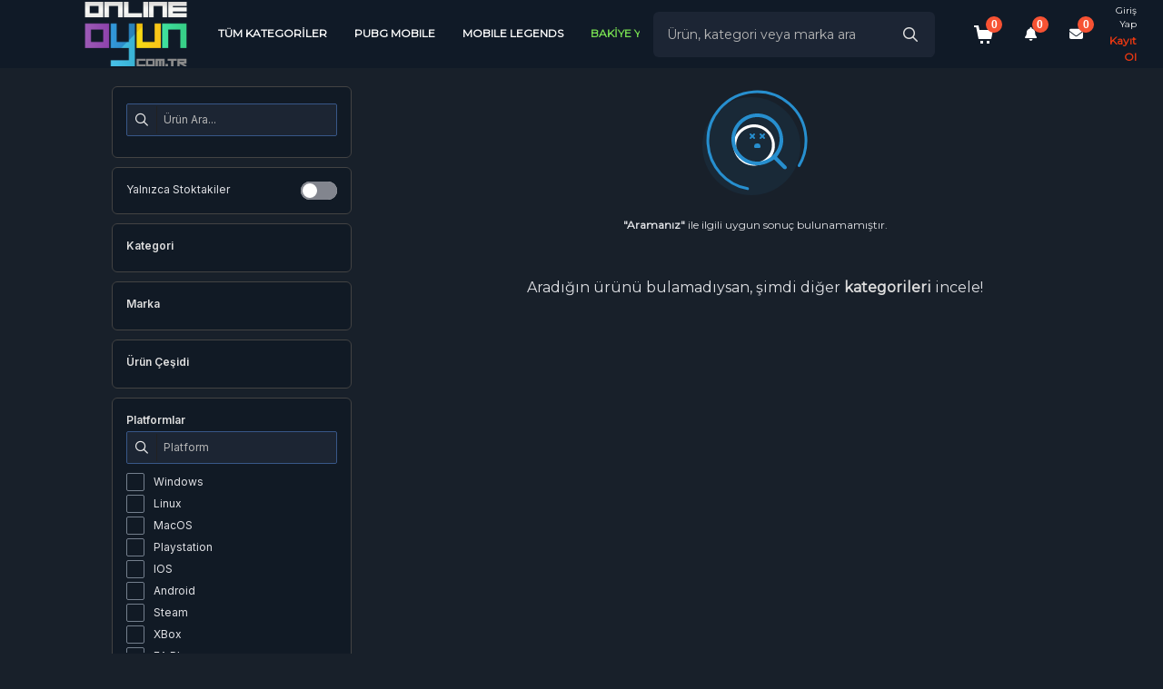

--- FILE ---
content_type: text/html; charset=UTF-8
request_url: https://www.onlineoyun.com.tr/ara?kategori=HomekoWorld
body_size: 14184
content:
<!DOCTYPE html>
<html lang="tr" data-bs-theme="dark">

<head>
            <title>HomekoWorld - OnlineOyun</title>
        <meta http-equiv="content-type" content="text/html; charset=UTF-8">
    <meta name="viewport"
        content="width=device-width, initial-scale=1, maximum-scale=5, viewport-fit=cover">
            <meta name="description" content="En çok aradığın ve sevdiğin markaların ürünleri ve kampanyaları OnlineOyun adresinde" />
        <link rel="icon" type="image/png" href="https://assets.hyperteknoloji.com/cdn/onlineoyun/setting/t_925f689777ea45dc97776cbca44f6487.webp">

    <!--=============== manifest ===============-->
    
    <meta name="twitter:domain" content="onlineoyun.com.tr">
    <meta name="twitter:card" content="summary_large_image">
            <meta name="twitter:title" content="HomekoWorld - OnlineOyun">
                <meta name="twitter:description" content="En çok aradığın ve sevdiğin markaların ürünleri ve kampanyaları OnlineOyun adresinde" />
        <meta name="twitter:image:src" content="https://assets.hyperteknoloji.com/cdn/onlineoyun/setting/t_89fa6000fc1380c9f5518d8a5f42704f.webp">

    <meta property="og:url" content="https://www.onlineoyun.com.tr/ara">
    <meta property="og:type" content="website">
            <meta property="og:title" content="HomekoWorld - OnlineOyun">
        <meta property="og:image" content="https://assets.hyperteknoloji.com/cdn/onlineoyun/setting/t_89fa6000fc1380c9f5518d8a5f42704f.webp" />
            <meta property="og:description" content="En çok aradığın ve sevdiğin markaların ürünleri ve kampanyaları OnlineOyun adresinde" />
        <meta property="og:site_name" content="OnlineOyun">
        

            <meta itemprop="name" content="HomekoWorld - OnlineOyun">
                <meta itemprop="description" content="En çok aradığın ve sevdiğin markaların ürünleri ve kampanyaları OnlineOyun adresinde">
        <meta itemprop="image" content="https://assets.hyperteknoloji.com/cdn/onlineoyun/setting/t_89fa6000fc1380c9f5518d8a5f42704f.webp">

    <link rel="canonical" href="https://www.onlineoyun.com.tr/ara?kategori=HomekoWorld">

    
    <style type="text/css">
    :root {
        --var-quantity-text: 'Adet';
        --var-flag-text: 'OnlineOyun';
        --var-body-background-color: #25282d;
        --var-body-zoom: 1;
        --var-header-background-color: #000000;
        --var-header-menu-background-color: #000000;
        --var-header-nav-text-color: #ffffff;
        --var-gradient-left-color: #2f3131;
        --var-gradient-right-color: #d8d8d8;
        --var-footer-top-color: #14141B;
        --var-footer-bottom-color: #18202A;
        --var-button-success-background: #e93712;
        --var-button-success-background-hover: #ee7a7a;
        --var-button-success-background-disabled: #6c3e3e;
        --var-button-success-border-color: #ffa0a0;
        --var-button-success-border-color-hover: #ee7a7a;
        --var-button-success-border-color-disabled: #6c3e3e;
        --var-button-success-color: #ffffff;
        --var-basket-complete-background: #2f6000;
        --var-basket-complete-hover-background: #e35600;
        --var-general-element-color: #ff6000;
        --var-streamer-primary-color: #9147ff;
        --var-streamer-text-color: #ffffff;
        --var-product-campaign-head-background: #6c7070;
        --var-product-campaign-head-timer-box-background: #ffffff;
        --var-product-campaign-head-text-color: #ffffff;
        --var-product-campaign-head-digit-color: #ff6000;
        --var-product-campaign-head-digit-span: #000000;
    }
</style>
    <style type="text/css">
    :root {
        --var-body-color: rgb(224, 225, 229);
        --bs-body-color: #fff !important;
        --var-cart-button-background-color: #212121;
        --var-light-gray-color: #f5f5f5;
        --var-warm-gray-color: #d1d1d1;
        --var-medium-gray-color: #ebebeb;
        --var-dark-gray-color: #ededed;
        --var-text-gray-color: #cccccc;
        --var-light-green-color: #28a745;
        --var-danger-color: #dc3545;
        --var-a-color: #dedede;
        --var-a-hover-color: #ffffff;
        --var-theme-dark: #212529;
        --var-product-card-background: #ffffff;
        --var-product-card-border: #212121;
        --var-campaign-timer-background: #ffffff;
        --var-campaign-timer-shadow: #bfbfbf;
        --var-story-gradient-top: #3590c8;
        --var-story-gradient-bottom: #ebe069;
        --var-nav-pills-link-color: #404249;
        --var-icon-button-hover-color: #212529;
    }
</style>
            <meta http-equiv="Content-Security-Policy" content="upgrade-insecure-requests" />
        

    <link rel="preload" href="https://assets.hyperteknoloji.com/plugins/bootstrap/css/bootstrap.min.css" as="style"
        onload="this.onload=null;this.rel='stylesheet'">

    <link rel="preconnect" href="https://fonts.googleapis.com">
    <link rel="preconnect" href="https://fonts.gstatic.com" crossorigin>
    <link href="https://fonts.googleapis.com/css2?family=Montserrat&display=swap" rel="stylesheet">

    <link rel="stylesheet" href="https://cdnjs.cloudflare.com/ajax/libs/boxicons/2.1.0/css/boxicons.min.css"
        integrity="sha512-pVCM5+SN2+qwj36KonHToF2p1oIvoU3bsqxphdOIWMYmgr4ZqD3t5DjKvvetKhXGc/ZG5REYTT6ltKfExEei/Q=="
        crossorigin="anonymous" referrerpolicy="no-referrer" />

            <link rel="preload" href="https://assets.hyperteknoloji.com/plugins/sweetalert2/dark.css" as="style"
            onload="this.onload=null;this.rel='stylesheet'">
    
    <link rel="preload" href="https://assets.hyperteknoloji.com/fonts/font-awesome/css/font-awesome.css" as="style"
        onload="this.onload=null;this.rel='stylesheet'">
    <link rel="preload" href="https://assets.hyperteknoloji.com/fonts/fw6/css/all.min.css" as="style"
        onload="this.onload=null;this.rel='stylesheet'">
    <link rel="preload" href="https://assets.hyperteknoloji.com/style/onetrust.css" as="style"
        onload="this.onload=null;this.rel='stylesheet'">
    <link rel="preload" href="https://assets.hyperteknoloji.com/plugins/splide/css/splide.min.css" as="style"
        onload="this.onload=null;this.rel='stylesheet'">
    <link rel="preload" href="https://assets.hyperteknoloji.com/plugins/choices/choices.min.css" as="style"
        onload="this.onload=null;this.rel='stylesheet'">

    <link rel="stylesheet" type="text/css" href="https://assets.hyperteknoloji.com/plugins/select2/dist/css/select2.css">
    <link rel="stylesheet" type="text/css" href="https://assets.hyperteknoloji.com/plugins/choices/choices.min.css">
    <link rel="stylesheet" href="https://assets.hyperteknoloji.com/plugins/skeleton-loader/jquery.skeleton.css" type="text/css" />
    <link rel="stylesheet" href="/assets/css/style.css?v=ef1288a98e9f325ce8119f0209e98b81" type="text/css" />
    <link rel="stylesheet" type="text/css" href="/assets/css/region-select.css?v=6b095622125f33da2c2fe245d27380fe" />
    <style>
        .iti__flag {
            background-image: url("https://assets.hyperteknoloji.com/plugins/intl-tel-input/img/flags.png");
        }

        @media (-webkit-min-device-pixel-ratio: 2), (min-resolution: 192dpi) {
            .iti__flag {
                background-image: url("https://assets.hyperteknoloji.com/plugins/intl-tel-input/img/flags@2x.png");
            }
        }
    </style>

    <noscript>
        <link rel="stylesheet" href="https://assets.hyperteknoloji.com/plugins/bootstrap/css/bootstrap.min.css">
        <link rel="stylesheet" href="https://assets.hyperteknoloji.com/fonts/font-awesome/css/font-awesome.css">
        <link rel="stylesheet" href="https://assets.hyperteknoloji.com/fonts/fw6/css/all.min.css">
        <link rel="stylesheet" href="https://assets.hyperteknoloji.com/style/onetrust.css">
        <link rel="stylesheet" type="text/css" href="https://assets.hyperteknoloji.com/plugins/splide/css/splide.min.css" />
                    <link rel="stylesheet" href="https://assets.hyperteknoloji.com/plugins/sweetalert2/dark.css" />
            </noscript>


    <script src="/assets/lang/tr.js"></script>
    <script>
        const LANG_CULTURE = 'tr';
        var __argumentPlaceholder = (value, args) => {
            if (args != null) {
                for (var k in args) {
                    value = value.replaceAll(':' + k, args[k]);
                }
            }
            return value;
        }

        var __ = (key, args = null) => {
            var value = languageVariables[key];
            return __argumentPlaceholder(value === undefined ? key : value, args);
        }

        window.___gcfg = {
            lang: LANG_CULTURE
        };
        
        const MOD_CATEGORIES = null;
        const GTAG_VERSION = 3;

            </script>
    
            <meta name="facebook-domain-verification" content="57xqa78kh4vdwyyqeo6i33gzo5lzau"/>
                <meta name="google-site-verification" content="InaR9RJe3P7eQELQV-dtxaausZmadHlIR8lF2e-Uedg" />
    
    <!-- Meta Pixel Code -->
            <script>!function(t,c,f,o,e,n,a){if(t.fbq)return;e=t.fbq=function(){e.callMethod?e.callMethod.apply(e,arguments):e.queue.push(arguments)};if(!t._fbq)t._fbq=e;e.push=e;e.loaded=!0;e.version='2.0';e.queue=[];n=c.createElement(f);n.async=!0;n.src=o;a=c.getElementsByTagName(f)[0];a.parentNode.insertBefore(n,a)}(window,document,'script','https://connect.facebook.net/en_US/fbevents.js');fbq('init','480190680879134');fbq('track','PageView');</script><noscript><img height="1" width="1" style="display:none" src="https://www.facebook.com/tr?id=480190680879134&ev=PageView&noscript=1" /></noscript>
        <!-- End Meta Pixel Code -->

    <!-- Google Tag Manager -->
            <!-- Google tag (gtag.js) -->
<script async src="https://www.googletagmanager.com/gtag/js?id=G-9SH5S3X2J1"></script>
<script>
  window.dataLayer = window.dataLayer || [];
  function gtag(){dataLayer.push(arguments);}
  gtag('js', new Date());

  gtag('config', 'G-9SH5S3X2J1');
</script>

<!-- Google Tag Manager -->
<script>(function(w,d,s,l,i){w[l]=w[l]||[];w[l].push({'gtm.start':
new Date().getTime(),event:'gtm.js'});var f=d.getElementsByTagName(s)[0],
j=d.createElement(s),dl=l!='dataLayer'?'&l='+l:'';j.async=true;j.src=
'https://www.googletagmanager.com/gtm.js?id='+i+dl;f.parentNode.insertBefore(j,f);
})(window,document,'script','dataLayer','GTM-MFXF8QZ7');</script>
<!-- End Google Tag Manager -->
        <!-- End Google Tag Manager -->

    <!-- TrustPilot Code -->
        <!-- End TrustPilot Code -->

    <!-- OneSignal Code-->
        <!-- End OneSignal Code -->
        <link rel="stylesheet" type="text/css" href="https://assets.hyperteknoloji.com/plugins/slick/slick.css" />
    <link rel="stylesheet" type="text/css" href="https://assets.hyperteknoloji.com/plugins/slick/slick-theme.css" />
    <link rel="stylesheet" type="text/css"
        href="/assets/css/search-result.css?v=7f34959007d98d1a2b683b4538aca11b">
    <style>
        .slick-track {
            margin-left: unset;
        }

        @media only screen and (max-width: 922px) {
            .skel .product-base {
                flex-basis: unset;
            }
        }
    </style>
        </head>

<body class="dark-theme">
    
            <!-- Google Tag Manager (noscript) -->
<noscript><iframe src="https://www.googletagmanager.com/ns.html?id=GTM-MFXF8QZ7"
height="0" width="0" style="display:none;visibility:hidden"></iframe></noscript>
<!-- End Google Tag Manager (noscript) -->
                <div class="header">
    <div class="header-left">
                <a href="/"><img alt="OnlineOyun" class="img-responsive" width="120"
                src="https://assets.hyperteknoloji.com/cdn/onlineoyun/setting/t_89fa6000fc1380c9f5518d8a5f42704f.webp"></a>
        <nav class="navbar sidebarNavigation" data-sidebarclass="navbar-inverse">
            <div class="container-fluid">
                <div class="collapse navbar-collapse" id="myNavbar" style="display: none;">
                    <div class="navbar-content">
                        <ul class="nav navbar-nav">
                                                                                                                                                            <li>
                                        <a href="/tum-oyunlar"
                                            style=""
                                            class="">TÜM KATEGORİLER
                                        </a>
                                    </li>
                                                                                                                                                                <li>
                                        <a href="/pubg-mobile-c-66"
                                            style=""
                                            class="">PUBG MOBILE
                                        </a>
                                    </li>
                                                                                                                                                                <li>
                                        <a href="/mobile-legends-c-114"
                                            style=""
                                            class="">MOBILE LEGENDS
                                        </a>
                                    </li>
                                                                                                                                                                <li>
                                        <a href="/cuzdan?t=payments"
                                            style="color: #77de51 !important; border-bottom:"
                                            class="">BAKİYE YÜKLE
                                        </a>
                                    </li>
                                                                                    </ul>
                    </div>
                </div>
            </div>
        </nav>
    </div>
    <div class="header-right">
                    <div class="search-box-container hidden-xs">
                <div class="search-section search order-3 search-container">
                    <div class="search-box">
                        <input type="text" class="form-control main-search" data-expand="1"
                            name="main_search_value" maxlength="150" autocomplete="false"
                            placeholder="Ürün, kategori veya marka ara" value="">
                        <i id="search-icon" class="far fa-search" data-expand="1"></i>
                    </div>
                    <div class="searching position-relative">
                        <div class="search-result position-absolute" data-expand="1">
                            <div class="search-with-text fs-15"></div>
                            <div class="search-no-text">
                                <div class="result-alert" data-expand="1">
                                    Aramaya başlamak için <b>en az 2 karakter</b> yazmalısınız.
                                </div>
                                <div class="result-title mt-2 mb-2 d-flex justify-content-space-between"
                                    data-expand="1">
                                    <div class="fw-600 text-dark fs-11" data-expand="1">
                                        GEÇMİŞ ARAMALAR
                                    </div>
                                    <div class="text-danger cursor-pointer remove-search-history" data-expand="1">
                                        <i class="fad fa-trash"></i>
                                        Temizle
                                    </div>
                                </div>
                                <div class="search-result-history fs-14" data-expand="1"></div>
                            </div>
                        </div>
                    </div>
                </div>
            </div>
                <div class="user-right">
                            <div onclick="location.href='/sepetim';" class="header-cart-button position-relative">
                    <span class="btn-badge cart-badge">0</span>
                    <svg version="1.1" xmlns="http://www.w3.org/2000/svg" xmlns:xlink="http://www.w3.org/1999/xlink"
                        viewBox="0 0 24 24">
                        <path d="M21 7l-2 10H5L2.4 4H0V2h5l1 5h15zM7 22h3v-3H7v3zm7 0h3v-3h-3v3z"></path>
                    </svg>
                </div>
                                        <div onclick="location.href='/bildirimlerim';" class="header-cart-button position-relative">
                    <span class="btn-badge notification-count">0</span>
                    <i class="fas fa-bell"></i>
                </div>
                <div onclick="location.href='/mesajlarim';" class="header-cart-button position-relative">
                    <span class="btn-badge notification-count">0</span>
                    <i class="fas fa-envelope"></i>
                </div>
                                    <a class="btn btn-login ng-scope" href="/giris">
                        <div class="left">
                            <div class="username">Giriş Yap</div>
                            <div class="balance">Kayıt Ol</div>
                        </div>
                    </a>
                                    </div>
    </div>

    </div>
        <section class="main-section">
                                    <div class="container-fluid">
                    <section class="search-filter mt-2">
        <div class="container-fluid">
        <div class="row">
            <div class="col-lg-5 filter-tool">
                <div class="row">
                    <div class="btn col-12 btn-order"><i class="fas fa-sort-alt"></i> Sırala</div>
                    <div class="btn col-12 btn-filter"><i class="fas fa-filter"></i> Filtrele</div>
                </div>
            </div>
                            <div class="col-lg-6 pb-4 filter-container">
        <div class="filter-data">
        <div class="filter-box">
            <div class="search-box">
                <input type="text" class="form-control filter-search" data-target-field="q"
                    placeholder="Ürün Ara..." value="">
                <i id="search-icon" class="far fa-search"></i>
            </div>
        </div>
        <div class="filter-box">
            <div class="filter-item d-flex justify-content-space-between">
                <span>Yalnızca Stoktakiler</span>
                <label class="switch">
                    <input type="checkbox" data-target-field="stok" data-target-value="1"
                        >
                    <span class="slider"></span>
                </label>
            </div>
        </div>
        <div class="filter-box">
            <div class="filter-title">Kategori</div>
                        <div class="filter-values" data-target-field="kategori">
                            </div>
        </div>
                <div class="filter-box">
            <div class="filter-title">Marka</div>
                        <div class="filter-values" data-target-field="marka">
                            </div>
        </div>
        <div class="filter-box">
            <div class="filter-title">Ürün Çeşidi</div>
                        <div class="filter-values" data-target-field="tip">
                            </div>
        </div>
        <div class="filter-box">
            <div class="filter-title">Platformlar</div>
                            <div class="search-box">
                    <input type="text" class="form-control filter-search" data-target-field="platform"
                        placeholder="Platform" value="">
                    <i id="search-icon" class="far fa-search"></i>
                </div>
                        <div class="filter-values" data-target-field="platform">
                                    <div class="filter-item" data-field-value="Windows">
                        <label class="control control--checkbox">Windows
                            <input type="checkbox" data-target-field="platform" data-target-value="Windows"
                                 />
                            <div class="control__indicator"></div>
                        </label>
                    </div>
                                    <div class="filter-item" data-field-value="Linux">
                        <label class="control control--checkbox">Linux
                            <input type="checkbox" data-target-field="platform" data-target-value="Linux"
                                 />
                            <div class="control__indicator"></div>
                        </label>
                    </div>
                                    <div class="filter-item" data-field-value="MacOS">
                        <label class="control control--checkbox">MacOS
                            <input type="checkbox" data-target-field="platform" data-target-value="MacOS"
                                 />
                            <div class="control__indicator"></div>
                        </label>
                    </div>
                                    <div class="filter-item" data-field-value="Playstation">
                        <label class="control control--checkbox">Playstation
                            <input type="checkbox" data-target-field="platform" data-target-value="Playstation"
                                 />
                            <div class="control__indicator"></div>
                        </label>
                    </div>
                                    <div class="filter-item" data-field-value="IOS">
                        <label class="control control--checkbox">IOS
                            <input type="checkbox" data-target-field="platform" data-target-value="IOS"
                                 />
                            <div class="control__indicator"></div>
                        </label>
                    </div>
                                    <div class="filter-item" data-field-value="Android">
                        <label class="control control--checkbox">Android
                            <input type="checkbox" data-target-field="platform" data-target-value="Android"
                                 />
                            <div class="control__indicator"></div>
                        </label>
                    </div>
                                    <div class="filter-item" data-field-value="Steam">
                        <label class="control control--checkbox">Steam
                            <input type="checkbox" data-target-field="platform" data-target-value="Steam"
                                 />
                            <div class="control__indicator"></div>
                        </label>
                    </div>
                                    <div class="filter-item" data-field-value="XBox">
                        <label class="control control--checkbox">XBox
                            <input type="checkbox" data-target-field="platform" data-target-value="XBox"
                                 />
                            <div class="control__indicator"></div>
                        </label>
                    </div>
                                    <div class="filter-item" data-field-value="EA Play">
                        <label class="control control--checkbox">EA Play
                            <input type="checkbox" data-target-field="platform" data-target-value="EA Play"
                                 />
                            <div class="control__indicator"></div>
                        </label>
                    </div>
                                    <div class="filter-item" data-field-value="Epic Games">
                        <label class="control control--checkbox">Epic Games
                            <input type="checkbox" data-target-field="platform" data-target-value="Epic Games"
                                 />
                            <div class="control__indicator"></div>
                        </label>
                    </div>
                                    <div class="filter-item" data-field-value="Riot Games">
                        <label class="control control--checkbox">Riot Games
                            <input type="checkbox" data-target-field="platform" data-target-value="Riot Games"
                                 />
                            <div class="control__indicator"></div>
                        </label>
                    </div>
                                    <div class="filter-item" data-field-value="Battle.net">
                        <label class="control control--checkbox">Battle.net
                            <input type="checkbox" data-target-field="platform" data-target-value="Battle.net"
                                 />
                            <div class="control__indicator"></div>
                        </label>
                    </div>
                                    <div class="filter-item" data-field-value="Origin">
                        <label class="control control--checkbox">Origin
                            <input type="checkbox" data-target-field="platform" data-target-value="Origin"
                                 />
                            <div class="control__indicator"></div>
                        </label>
                    </div>
                                    <div class="filter-item" data-field-value="Razer">
                        <label class="control control--checkbox">Razer
                            <input type="checkbox" data-target-field="platform" data-target-value="Razer"
                                 />
                            <div class="control__indicator"></div>
                        </label>
                    </div>
                                    <div class="filter-item" data-field-value="Global">
                        <label class="control control--checkbox">Global
                            <input type="checkbox" data-target-field="platform" data-target-value="Global"
                                 />
                            <div class="control__indicator"></div>
                        </label>
                    </div>
                                    <div class="filter-item" data-field-value="Tarayıcı">
                        <label class="control control--checkbox">Tarayıcı
                            <input type="checkbox" data-target-field="platform" data-target-value="Tarayıcı"
                                 />
                            <div class="control__indicator"></div>
                        </label>
                    </div>
                                    <div class="filter-item" data-field-value="PC">
                        <label class="control control--checkbox">PC
                            <input type="checkbox" data-target-field="platform" data-target-value="PC"
                                 />
                            <div class="control__indicator"></div>
                        </label>
                    </div>
                                    <div class="filter-item" data-field-value="Switch">
                        <label class="control control--checkbox">Switch
                            <input type="checkbox" data-target-field="platform" data-target-value="Switch"
                                 />
                            <div class="control__indicator"></div>
                        </label>
                    </div>
                                    <div class="filter-item" data-field-value="GOG.COM">
                        <label class="control control--checkbox">GOG.COM
                            <input type="checkbox" data-target-field="platform" data-target-value="GOG.COM"
                                 />
                            <div class="control__indicator"></div>
                        </label>
                    </div>
                                    <div class="filter-item" data-field-value="Microsoft Store">
                        <label class="control control--checkbox">Microsoft Store
                            <input type="checkbox" data-target-field="platform" data-target-value="Microsoft Store"
                                 />
                            <div class="control__indicator"></div>
                        </label>
                    </div>
                                    <div class="filter-item" data-field-value="uPlay">
                        <label class="control control--checkbox">uPlay
                            <input type="checkbox" data-target-field="platform" data-target-value="uPlay"
                                 />
                            <div class="control__indicator"></div>
                        </label>
                    </div>
                                    <div class="filter-item" data-field-value="Appstore">
                        <label class="control control--checkbox">Appstore
                            <input type="checkbox" data-target-field="platform" data-target-value="Appstore"
                                 />
                            <div class="control__indicator"></div>
                        </label>
                    </div>
                                    <div class="filter-item" data-field-value="Binance">
                        <label class="control control--checkbox">Binance
                            <input type="checkbox" data-target-field="platform" data-target-value="Binance"
                                 />
                            <div class="control__indicator"></div>
                        </label>
                    </div>
                                    <div class="filter-item" data-field-value="Rockstar Games Launcher">
                        <label class="control control--checkbox">Rockstar Games Launcher
                            <input type="checkbox" data-target-field="platform" data-target-value="Rockstar Games Launcher"
                                 />
                            <div class="control__indicator"></div>
                        </label>
                    </div>
                                    <div class="filter-item" data-field-value="Supercell">
                        <label class="control control--checkbox">Supercell
                            <input type="checkbox" data-target-field="platform" data-target-value="Supercell"
                                 />
                            <div class="control__indicator"></div>
                        </label>
                    </div>
                                    <div class="filter-item" data-field-value="Rockstar Games">
                        <label class="control control--checkbox">Rockstar Games
                            <input type="checkbox" data-target-field="platform" data-target-value="Rockstar Games"
                                 />
                            <div class="control__indicator"></div>
                        </label>
                    </div>
                            </div>
        </div>
        <div class="filter-box">
            <div class="filter-title">Kullanılabilir Bölgeler</div>
                        <div class="filter-values" data-target-field="bolge">
                            </div>
        </div>
        <div class="filter-box">
            <div class="filter-title">Fiyat Aralığı</div>
            <div class="filter-item d-flex">
                                    <input type="text" class="form-control form-new me-2 price minPrice"
                        placeholder="min. fiyat">
                    <input type="text" class="form-control form-new price maxPrice"
                        placeholder="maks. fiyat">
                    <div class="btn btn-sm btn-primary search-btn"><i id="search-icon" class="far fa-search"></i>
                    </div>
                            </div>
            <ul class="price-list">
                                    <li>
                        <label>
                                                        <input type="radio" data-price-target="0-25" name="price-radio"
                                 />
                            0
                                                            - 25 TL
                                                    </label>
                    </li>
                                    <li>
                        <label>
                                                        <input type="radio" data-price-target="25-50" name="price-radio"
                                 />
                            25
                                                            - 50 TL
                                                    </label>
                    </li>
                                    <li>
                        <label>
                                                        <input type="radio" data-price-target="50-100" name="price-radio"
                                 />
                            50
                                                            - 100 TL
                                                    </label>
                    </li>
                                    <li>
                        <label>
                                                        <input type="radio" data-price-target="100-250" name="price-radio"
                                 />
                            100
                                                            - 250 TL
                                                    </label>
                    </li>
                                    <li>
                        <label>
                                                        <input type="radio" data-price-target="250-500" name="price-radio"
                                 />
                            250
                                                            - 500 TL
                                                    </label>
                    </li>
                                    <li>
                        <label>
                                                        <input type="radio" data-price-target="500-750" name="price-radio"
                                 />
                            500
                                                            - 750 TL
                                                    </label>
                    </li>
                                    <li>
                        <label>
                                                        <input type="radio" data-price-target="750-1000" name="price-radio"
                                 />
                            750
                                                            - 1000 TL
                                                    </label>
                    </li>
                                    <li>
                        <label>
                                                        <input type="radio" data-price-target="1000-1500" name="price-radio"
                                 />
                            1000
                                                            - 1500 TL
                                                    </label>
                    </li>
                                    <li>
                        <label>
                                                        <input type="radio" data-price-target="1500-2000" name="price-radio"
                                 />
                            1500
                                                            - 2000 TL
                                                    </label>
                    </li>
                                    <li>
                        <label>
                                                        <input type="radio" data-price-target="2000-2500" name="price-radio"
                                 />
                            2000
                                                            - 2500 TL
                                                    </label>
                    </li>
                                    <li>
                        <label>
                                                        <input type="radio" data-price-target="&gt;2500" name="price-radio"
                                 />
                            2500
                                                            TL ve üzerinde
                                                    </label>
                    </li>
                            </ul>
        </div>
        
                    <div class="filter-box">
                <div class="filter-item d-flex justify-content-space-between">
                    <span>İndirimli Ürünler</span>
                    <label class="switch">
                        <input type="checkbox" data-target-field="indirim" data-target-value="1"
                            >
                        <span class="slider"></span>
                    </label>
                </div>
            </div>
            <div class="filter-box">
                <div class="filter-item d-flex justify-content-space-between">
                    <span>Kampanyalı Ürünler</span>
                    <label class="switch">
                        <input type="checkbox" data-target-field="kampanya" data-target-value="1"
                            >
                        <span class="slider"></span>
                    </label>
                </div>
            </div>
            </div>
</div>
                        <div class="col-lg-18 products">
    <div id="search-no-result-section" class="">
        <div class="col-lg-24 d-flex justify-content-center mt-4">
    <svg width="116" height="116" viewBox="0 0 116 116" class="no-result-view-icon" color="var(--var-dark-gray-color)">
        <g transform="translate(0 -2)" fill="none" fill-rule="evenodd">
            <circle fill="#278fcf" opacity="0.08" cx="54" cy="64" r="54"></circle>
            <path
                d="M49.78 110.844C26.346 106.328 7.936 86.57 6.195 61.673 4.118 31.973 26.552 6.209 56.303 4.129c29.75-2.08 55.552 20.31 57.629 50.01a53.596 53.596 0 01-7.415 31.251"
                stroke="#278fcf" stroke-width="3" stroke-linecap="round" stroke-linejoin="round"></path>
            <path
                d="M71.807 80.368c-3.727 2.436-8.702 5.104-14.891 5.104C44.26 85.472 34 75.292 34 62.736 34 50.179 44.26 40 56.916 40s22.389 10.19 22.916 22.736c.295 7.007-3.115 11.829-5.485 15.408l-2.54 2.224zM56.916 43.19c-10.88 0-19.7 8.75-19.7 19.545 0 10.795 8.82 19.545 19.7 19.545 10.88 0 19.7-8.75 19.7-19.545 0-10.795-8.82-19.545-19.7-19.545z"
                fill="#FFF"></path>
            <path
                d="M89 88.582l-9.98-9.98C74.384 81.656 68.197 85 60.5 85 44.76 85 32 72.24 32 56.5S44.76 28 60.5 28 88.344 40.774 89 56.5c.366 8.783-3.874 14.828-6.822 19.315l9.98 9.98c2.266 2.266-.892 5.053-3.158 2.787zM60.5 32C46.968 32 36 42.968 36 56.5S46.968 81 60.5 81 85 70.032 85 56.5 74.032 32 60.5 32z"
                fill="#278fcf"></path>
            <path
                d="M60.5 61a3.5 3.5 0 013.5 3.5c0 1.933-1.567 1.5-3.5 1.5s-3.5.433-3.5-1.5a3.5 3.5 0 013.5-3.5zM67.358 53l1.357 1.358a.96.96 0 01-1.357 1.357L66 54.358l-1.358 1.357a.96.96 0 01-1.357-1.357L64.642 53l-1.357-1.358a.96.96 0 011.357-1.357L66 51.642l1.358-1.357a.96.96 0 011.357 1.357L67.358 53zm-9.643 2.715a.959.959 0 01-1.357 0L55 54.358l-1.358 1.357a.96.96 0 01-1.357-1.357L53.642 53l-1.357-1.358a.96.96 0 011.357-1.357L55 51.642l1.358-1.357a.96.96 0 011.357 1.357L56.358 53l1.357 1.358a.959.959 0 010 1.357z"
                fill="#278fcf"></path>
        </g>
    </svg>
</div>
<div class="col-lg-24 d-flex justify-content-center mt-4 mb-5">
    <span class="fs-12 fw-500">
       <span class="fw-700">"Aramanız"</span> ile ilgili uygun sonuç bulunamamıştır.
    </span>
</div>

<div class="col-lg-24 d-flex justify-content-center mt-4 mb-5">
    <span class="fs-6 fw-500">
       Aradığın ürünü bulamadıysan, şimdi diğer <b><a href="/kategoriler" class="fs-6">kategorileri</a></b> incele!
    </span>
</div>
    </div>
    <div id="search-result-section" class="d-none">
        <div class="row">
            <div class="col-lg-24 mb-4 pt-4">
                <div class="fs-12 fw-500" style="float:left">
                    Arama sonucunda <span class="fw-700">0 ürün</span> listelenmektedir.
                </div>
                <div class="filter-order">
                    <select id="select_order" class="form-select form-select-sm form-select-solid w-250px"
                        data-control="select2" data-placeholder="Durum Seçiniz" data-hide-search="true">
                        <option value="0" selected>
                            Akıllı Sıralama
                        </option>
                        <option value="artanfiyat" >
                            Artan Fiyat
                        </option>
                        <option value="azalanfiyat" >
                            Azalan Fiyat
                        </option>
                        <option value="coksatan" >
                            Çok Satanlar
                        </option>
                        <option value="yorumsayisi" >
                            Değerlendirmeye göre
                        </option>
                        <option value="degerlendirmepuani"
                            >
                            Yüksek Puanlılar
                        </option>
                        <option value="enyeni" >
                            Yeni Eklenenler
                        </option>
                    </select>
                </div>
            </div>
            <hr />
                                                                    <div class="filter-box mb-4">
                    <div class="filter-values" data-target-field="selected-filter">
                                                    <div class="filter-item filter-field">
                                <span class="field">Kategori</span>
                                <span class="value">
                                                                        HomekoWorld
                                                                    </span>
                                <div class="field-deselect" data-target-field="kategori"
                                    data-target-value="HomekoWorld">
                                    <svg width="14" height="14" viewBox="0 0 14 12"
                                        color="var(--var-dark-gray-color)">
                                        <path d="M1.375 11.624L12.625.374m0 11.25L1.375.374" fill="none"
                                            fill-rule="evenodd" stroke="#9B9B9B" stroke-linecap="round"
                                            stroke-linejoin="round"></path>
                                    </svg>
                                </div>
                            </div>
                                            </div>
                </div>
                    </div>

        <button type="button" class="btn btn-outline-primary w-100 mb-2" id="search-prev-result" style="display: none">
            ÖNCEKİ ÜRÜNLERİ GÖSTER
        </button>
        <div class="row top-product" id="search-result-container">
                                        <div class="col-lg-4 col-12 product-base preview">
                    <div class="product-item">
                        <div class="pimg-base">
                            <div class="product-image placeholder placeholder-wave">
                            </div>
                        </div>
                        <div class="product-detail">
                            <span class="product-name d-block threedots">
                                <span class="col-20 placeholder placeholder-glow"></span>
                            </span>
                            <div style="margin-bottom: 10px">
                                <span class="col-12 placeholder placeholder-glow"></span>
                            </div>
                            <div class="d-flex justify-content-space-between">
                                <div class="product-price">
                                    <span class="col-8 placeholder placeholder-glow"></span>
                                </div>
                                <div class="inline-platform-list">
                                </div>
                            </div>
                        </div>
                    </div>
                </div>
                            <div class="col-lg-4 col-12 product-base preview">
                    <div class="product-item">
                        <div class="pimg-base">
                            <div class="product-image placeholder placeholder-wave">
                            </div>
                        </div>
                        <div class="product-detail">
                            <span class="product-name d-block threedots">
                                <span class="col-20 placeholder placeholder-glow"></span>
                            </span>
                            <div style="margin-bottom: 10px">
                                <span class="col-12 placeholder placeholder-glow"></span>
                            </div>
                            <div class="d-flex justify-content-space-between">
                                <div class="product-price">
                                    <span class="col-8 placeholder placeholder-glow"></span>
                                </div>
                                <div class="inline-platform-list">
                                </div>
                            </div>
                        </div>
                    </div>
                </div>
                            <div class="col-lg-4 col-12 product-base preview">
                    <div class="product-item">
                        <div class="pimg-base">
                            <div class="product-image placeholder placeholder-wave">
                            </div>
                        </div>
                        <div class="product-detail">
                            <span class="product-name d-block threedots">
                                <span class="col-20 placeholder placeholder-glow"></span>
                            </span>
                            <div style="margin-bottom: 10px">
                                <span class="col-12 placeholder placeholder-glow"></span>
                            </div>
                            <div class="d-flex justify-content-space-between">
                                <div class="product-price">
                                    <span class="col-8 placeholder placeholder-glow"></span>
                                </div>
                                <div class="inline-platform-list">
                                </div>
                            </div>
                        </div>
                    </div>
                </div>
                            <div class="col-lg-4 col-12 product-base preview">
                    <div class="product-item">
                        <div class="pimg-base">
                            <div class="product-image placeholder placeholder-wave">
                            </div>
                        </div>
                        <div class="product-detail">
                            <span class="product-name d-block threedots">
                                <span class="col-20 placeholder placeholder-glow"></span>
                            </span>
                            <div style="margin-bottom: 10px">
                                <span class="col-12 placeholder placeholder-glow"></span>
                            </div>
                            <div class="d-flex justify-content-space-between">
                                <div class="product-price">
                                    <span class="col-8 placeholder placeholder-glow"></span>
                                </div>
                                <div class="inline-platform-list">
                                </div>
                            </div>
                        </div>
                    </div>
                </div>
                            <div class="col-lg-4 col-12 product-base preview">
                    <div class="product-item">
                        <div class="pimg-base">
                            <div class="product-image placeholder placeholder-wave">
                            </div>
                        </div>
                        <div class="product-detail">
                            <span class="product-name d-block threedots">
                                <span class="col-20 placeholder placeholder-glow"></span>
                            </span>
                            <div style="margin-bottom: 10px">
                                <span class="col-12 placeholder placeholder-glow"></span>
                            </div>
                            <div class="d-flex justify-content-space-between">
                                <div class="product-price">
                                    <span class="col-8 placeholder placeholder-glow"></span>
                                </div>
                                <div class="inline-platform-list">
                                </div>
                            </div>
                        </div>
                    </div>
                </div>
                            <div class="col-lg-4 col-12 product-base preview">
                    <div class="product-item">
                        <div class="pimg-base">
                            <div class="product-image placeholder placeholder-wave">
                            </div>
                        </div>
                        <div class="product-detail">
                            <span class="product-name d-block threedots">
                                <span class="col-20 placeholder placeholder-glow"></span>
                            </span>
                            <div style="margin-bottom: 10px">
                                <span class="col-12 placeholder placeholder-glow"></span>
                            </div>
                            <div class="d-flex justify-content-space-between">
                                <div class="product-price">
                                    <span class="col-8 placeholder placeholder-glow"></span>
                                </div>
                                <div class="inline-platform-list">
                                </div>
                            </div>
                        </div>
                    </div>
                </div>
                            <div class="col-lg-4 col-12 product-base preview">
                    <div class="product-item">
                        <div class="pimg-base">
                            <div class="product-image placeholder placeholder-wave">
                            </div>
                        </div>
                        <div class="product-detail">
                            <span class="product-name d-block threedots">
                                <span class="col-20 placeholder placeholder-glow"></span>
                            </span>
                            <div style="margin-bottom: 10px">
                                <span class="col-12 placeholder placeholder-glow"></span>
                            </div>
                            <div class="d-flex justify-content-space-between">
                                <div class="product-price">
                                    <span class="col-8 placeholder placeholder-glow"></span>
                                </div>
                                <div class="inline-platform-list">
                                </div>
                            </div>
                        </div>
                    </div>
                </div>
                            <div class="col-lg-4 col-12 product-base preview">
                    <div class="product-item">
                        <div class="pimg-base">
                            <div class="product-image placeholder placeholder-wave">
                            </div>
                        </div>
                        <div class="product-detail">
                            <span class="product-name d-block threedots">
                                <span class="col-20 placeholder placeholder-glow"></span>
                            </span>
                            <div style="margin-bottom: 10px">
                                <span class="col-12 placeholder placeholder-glow"></span>
                            </div>
                            <div class="d-flex justify-content-space-between">
                                <div class="product-price">
                                    <span class="col-8 placeholder placeholder-glow"></span>
                                </div>
                                <div class="inline-platform-list">
                                </div>
                            </div>
                        </div>
                    </div>
                </div>
                            <div class="col-lg-4 col-12 product-base preview">
                    <div class="product-item">
                        <div class="pimg-base">
                            <div class="product-image placeholder placeholder-wave">
                            </div>
                        </div>
                        <div class="product-detail">
                            <span class="product-name d-block threedots">
                                <span class="col-20 placeholder placeholder-glow"></span>
                            </span>
                            <div style="margin-bottom: 10px">
                                <span class="col-12 placeholder placeholder-glow"></span>
                            </div>
                            <div class="d-flex justify-content-space-between">
                                <div class="product-price">
                                    <span class="col-8 placeholder placeholder-glow"></span>
                                </div>
                                <div class="inline-platform-list">
                                </div>
                            </div>
                        </div>
                    </div>
                </div>
                            <div class="col-lg-4 col-12 product-base preview">
                    <div class="product-item">
                        <div class="pimg-base">
                            <div class="product-image placeholder placeholder-wave">
                            </div>
                        </div>
                        <div class="product-detail">
                            <span class="product-name d-block threedots">
                                <span class="col-20 placeholder placeholder-glow"></span>
                            </span>
                            <div style="margin-bottom: 10px">
                                <span class="col-12 placeholder placeholder-glow"></span>
                            </div>
                            <div class="d-flex justify-content-space-between">
                                <div class="product-price">
                                    <span class="col-8 placeholder placeholder-glow"></span>
                                </div>
                                <div class="inline-platform-list">
                                </div>
                            </div>
                        </div>
                    </div>
                </div>
                    </div>
    </div>
</div>
        </div>
    </div>
</section>
<div class="modal fade real-product" id="requireInformation" data-bs-backdrop="static" data-bs-keyboard="false"
    tabindex="-1" aria-labelledby="staticBackdropLabel1" aria-hidden="true">
    <div class="modal-dialog">
        <form id="product-require-form">
            <div class="modal-content">
                <div class="modal-header">
                    <h6 class="modal-title" id="staticBackdropLabel1">Doldurulması Gereken Alanlar</h6>
                    <button type="button" class="btn-close" data-bs-dismiss="modal" aria-label="Close"></button>
                </div>
                <div class="modal-body">
                    <div class="require-content">
                    </div>
                    <div class="save-area d-flex align-items-center justify-content-between mt-3 mb-2">
                        <div class="form-check">
                            <label class="form-label mb-0" for="saveRequireForLater">
                                Bilgileri sonraki siparişler için kaydet
                            </label>
                            <input class="form-check-input" type="checkbox" id="saveRequireForLater" checked>
                        </div>
                    </div>
                    <input type="hidden" id="requireNeedToSave" value="1">
                    <div class="d-flex justify-content-space-between mt-2">
                        <div class="d-flex">
                            <div class="quantity-wrapper">
                                <div class="cart-input-group">
                                    <button type="button" class="button-effective cart-minus"
                                        data-action="dec-quantity" style="font-style: italic"
                                        title="Azalt">
                                        <span>Azalt</span>
                                    </button>
                                    <input data-id="quantity" class="cart-quantity productQuantity" type="text"
                                        value="1" maxlength="4">
                                    <button type="button" class="button-effective cart-plus" data-action="inc-quantity"
                                        style="font-style: italic" title="Artır">
                                        <span>Artır</span>
                                    </button>
                                </div>
                            </div>
                        </div>
                        <div class="fs-14" style="text-align: right">
                            <div>Toplam</div>
                            <span class="fw-600 fs-16" data-text="sale-price">
                            </span> USD
                        </div>
                    </div>
                </div>
                <div class="modal-footer justify-content-space-end">
                    <button type="submit" class="btn btn-success fw-600">
                        <i class="fad fa-cart-plus"></i> Sepete Ekle
                    </button>
                </div>
            </div>
        </form>
    </div>
</div>

<div class="modal fade" id="requirePurchaseInformation" data-bs-backdrop="static" data-bs-keyboard="false"
    tabindex="-1" aria-labelledby="staticBackdropLabel" aria-hidden="true">
    <div class="modal-dialog">
        <form id="product-purchase-require-form">
            <div class="modal-content">
                <div class="modal-header">
                    <h6 class="modal-title">Doldurulması Gereken Alanlar</h6>
                    <button type="button" class="btn-close" data-bs-dismiss="modal" aria-label="Close"></button>
                </div>
                <div class="modal-body">
                    <div class="require-content">
                    </div>
                    <div class="save-area d-flex align-items-center justify-content-between mt-3 mb-2">
                        <div class="form-check">
                            <label class="form-label mb-0" for="savePurchaseRequireForLater">
                                Bilgileri sonraki satışlar için kaydet
                            </label>
                            <input class="form-check-input" type="checkbox" id="savePurchaseRequireForLater" checked>
                        </div>
                    </div>
                    <input type="hidden" id="purchaseNeedToSave" value="1">
                    <div class="d-flex justify-content-space-between mt-1">
                        <div class="d-flex">
                            <div class="quantity-wrapper">
                                <div class="cart-input-group">
                                    <button type="button" data-action="dec-quantity"
                                        class="button-effective cart-minus" style="font-style: italic"
                                        title="Azalt">
                                        <span>Azalt</span>
                                    </button>
                                    <input data-id="quantity" class="cart-quantity productQuantity" type="text"
                                        value="1" maxlength="4">
                                    <button type="button" data-action="inc-quantity" class="button-effective cart-plus"
                                        style="font-style: italic" title="Artır">
                                        <span>Artır</span>
                                    </button>
                                </div>
                            </div>
                        </div>
                        <div class="fs-14" style="text-align: right">
                            <div>Toplam</div>
                            <span class="fw-600 fs-16" data-text="buy-price">
                            </span> USD
                        </div>
                    </div>
                </div>
                <div class="modal-footer justify-content-end">
                    <button type="submit" class="btn btn-success fw-600">
                        <i class="fad fa-cart-plus"></i> Satışı Tamamla
                    </button>
                </div>
            </div>
        </form>
    </div>
</div>
<div class="modal fade modal-basket-redirect" id="modal-basket-redirect" data-bs-backdrop="static" data-bs-keyboard="false"
    tabindex="-1" aria-labelledby="staticBackdropLabel" aria-hidden="true">
    <div class="modal-dialog modal-dialog-centered">
        <form class="modal-content" autocomplete="none" method="post">
            <div class="modal-header py-2">
                <button type="button" class="btn-close" data-bs-dismiss="modal" aria-label="Close"></button>
            </div>
            <div class="modal-body">
                <div class="row">
                    <h6 class="modal-title"></h6>
                </div>
                <div class="row">
                    <div class="redirect-modal-product-info">
                        <div class="product-base-container">
                            <img class="product-img" onerror="this.onerror=null;this.src='[data-uri]';" src="[data-uri]" alt="">
                            <div class="product-info-container">
                                <div class="product-informations">
                                    <h3>
                                        <svg xmlns="http://www.w3.org/2000/svg" width="20" height="20"
                                            viewBox="0 0 20 20">
                                            <g fill="none">
                                                <g>
                                                    <g>
                                                        <g>
                                                            <g>
                                                                <g fill="#439E4A">
                                                                    <path
                                                                        d="M10 0C4.478 0 0 4.478 0 10c0 5.523 4.478 10 10 10 5.523 0 10-4.477 10-10-.007-5.52-4.48-9.993-10-10zm5.773 6.833l-5.705 7.741c-.28.372-.808.446-1.18.166l-.011-.01-4.074-3.256c-.359-.287-.417-.812-.13-1.171.288-.36.813-.418 1.172-.13l3.397 2.717 5.189-7.043c.255-.383.772-.486 1.156-.231.383.255.486.772.231 1.156l-.045.061z"
                                                                        transform="translate(-504 -2190) translate(304 2087) translate(72 88) translate(128 15)">
                                                                    </path>
                                                                </g>
                                                            </g>
                                                        </g>
                                                    </g>
                                                </g>
                                            </g>
                                        </svg> Ürün sepetinizde
                                    </h3>
                                    <div class="pi-name">

                                    </div>
                                    <div class="pi-seller">
                                        Satıcı<span></span>
                                    </div>
                                </div>
                            </div>
                        </div>
                        <div class="product-actions">
                            <a href="/sepetim" rel="nofollow" class="btn btn-success">Sepete git</a>
                            <div class="btn btn-secondary" data-bs-dismiss="modal">Alışverişe devam et</div>
                        </div>
                    </div>
                    <h2>Benzer Ürünler</h2>
                    <div class="top-product basket-modal-similars">
                    </div>
                </div>
            </div>
        </form>
    </div>
</div>
            </div>
                                    <div class="modal fade" id="modal_select_region" tabindex="-1" aria-hidden="true">
    <div class="modal-dialog modal-dialog-centered">
        <div class="modal-content">
            <div class="modal-header py-2">
                <span class="pref-head">Alışveriş yapacağınız bölgeyi seçin</span>
                <button type="button" class="btn-close" data-bs-dismiss="modal" aria-label="Close"></button>
            </div>
            <div class="modal-body scroll-y">
                <div class="modal-regions">
                    <div class="region-list">
            <div class="continent-area">
            <h2 class="continent">Global</h2>
            <div class="country-list-all">
                                    <a title="Türkiye" aria-label="Türkiye"
                        href="https://www.onlineoyun.com.tr/">
                        <img width="30" src="https://assets.hyperteknoloji.com/images/flags/svg/4x3/tr.svg"
                            alt="Türkiye" title="Türkiye" />
                        <span>Türkiye</span>
                    </a>
                            </div>
        </div>
    </div>
                </div>
                <div class="d-flex justify-content-end gap-1">
                    <button type="button" class="btn btn-success" data-bs-dismiss="modal" aria-label="Close">
                        Tamam
                    </button>
                </div>
            </div>
        </div>
    </div>
</div>
            <div class="navbar-mobile">
    <div class="nav-inside">
                                    <a title="Keşfet" class=""
                    href="/">
                    <div><i class="far fa-home"></i></div>
                    <div>Keşfet</div>
                </a>
                                                <a title="Kategoriler" class=""
                    href="/tum-oyunlar">
                    <div><i class="far fa-stream"></i></div>
                    <div>Kategoriler</div>
                </a>
                                                <a title="Sepetim" class=""
                    href="/sepetim">
                    <div>
                                                                                <i class="far fa-shopping-cart">
                                <span class="btn-badge bg-theme text-white cart-badge">0</span>
                            </i>
                                            </div>
                    <div>Sepetim</div>
                </a>
                                                <a title="Destek" rel="nofollow" data-action="open-live-chat"
                    class="" href="javascript:void(0);" rel="nofollow">
                    <div><i class="far fa-headset"></i></div>
                    <div>Destek</div>
                </a>
                                                <a title="Hesabım" class=""
                    href="/hesabim">
                    <div><i class="far fa-user-circle"></i></div>
                    <div>Hesabım</div>
                </a>
                        </div>
</div>

<div class="container-fluid pt-4">
            <div class="footer-top footer-container contain-lg-4 fluid row" style="margin-bottom: 20px">
            <div class="container-fluid">
                <div class="d-flex justify-content-end mb-4">
                    <div class="d-inline-block text-left mx-0 mx-md-2 top-link">
                        <a class="w-100 lang-down" href="#" data-bs-toggle="dropdown" data-bs-auto-close="outside"
                            aria-expanded="false">
                            <img width="18" height="18" alt="tr"
                                src="https://assets.hyperteknoloji.com/images/flags/tr.webp" />
                            Türkçe / USD
                            <i class="fas fa-caret-down"></i>
                        </a>
                        <div class="dropdown-menu preference-down"
                            style="box-shadow: rgb(0 0 0 / 20%) 0px 6px 16px 0px; border:0"
                            data-popper-placement="bottom-end">
                            <form class="form" action="/language" method="post">
                                <div class="preferences-container">
                                    <span class="pref-head">Tercihlerinizi ayarlayın</span>
                                    <p>Tercih ettiğiniz dili veya para birimini seçin.</p>
                                    <div class="preference-input-area">
                                        <label>Dil</label>
                                        <select name="lang" class="preference-input">
                                                                                            <option value="tr"
                                                    selected>
                                                    Türkçe
                                                </option>
                                                                                            <option value="en"
                                                    >
                                                    English
                                                </option>
                                                                                            <option value="es"
                                                    >
                                                    Español
                                                </option>
                                                                                            <option value="ru"
                                                    >
                                                    Русский
                                                </option>
                                                                                            <option value="ko"
                                                    >
                                                    한국인
                                                </option>
                                                                                            <option value="az"
                                                    >
                                                    Azərbaycan
                                                </option>
                                                                                    </select>
                                    </div>
                                    <div class="preference-input-area">
                                        <label>Para Birimi</label>
                                        <select name="currency" class="preference-input">
                                                                                            <option value="USD"
                                                    selected>
                                                    USD
                                                </option>
                                                                                            <option value="TL"
                                                    >
                                                    TL
                                                </option>
                                                                                            <option value="EUR"
                                                    >
                                                    EUR
                                                </option>
                                                                                            <option value="GBP"
                                                    >
                                                    GBP
                                                </option>
                                                                                            <option value="AZN"
                                                    >
                                                    AZN
                                                </option>
                                                                                    </select>
                                    </div>
                                                                        <button type="submit"
                                        class="preference-button pref-ok">Kaydet</button>

                                    <button type="button" class="preference-button"
                                        onclick="$(this).closest('.dropdown-menu').dropdown('toggle');">İptal</button>
                                </div>
                            </form>
                        </div>
                    </div>
                </div>
            </div>
        </div>
    </div>

<section class="main-footer" >
    <div class="footer-top">
        <div class="container-fluid">
                        <div class="socialmedia_list">
                <ul>
                                                                <li>
                            <a href="https://www.facebook.com/OnlineOyunOfficial/" target="_blank">
                                <div class="text-left">
                                    <div class="text1">Facebook</div>
                                    <div class="text2">OnlineOyun</div>
                                </div>
                                <div class="ico"><i class="bx bxl-steam"></i></div>
                            </a>
                        </li>
                                                                            </ul>
            </div>
            <div class="footer-base-nav">
                <div class="row" style="justify-content: center; display:flex; margin-top: 2rem">
                                                                                        <div class="col-lg-6 col-24">
                            <div class="footer-block-title fs-14 fw-500 text-dark">Kurumsal</div>
                            <ul class="footer-menu mt-3">
                                                                    <li>
                                        <a href="/hakkimizda">Hakkımızda</a>
                                    </li>
                                                                    <li>
                                        <a href="/iletisim">İletişim</a>
                                    </li>
                                                            </ul>
                        </div>
                                                                    <div class="col-lg-6 col-24">
                            <div class="footer-block-title fs-14 fw-500 text-dark">Sözleşmeler</div>
                            <ul class="footer-menu mt-3">
                                                                    <li>
                                        <a href="/gizlilik-politikasi">Gizlilik Politikası</a>
                                    </li>
                                                                    <li>
                                        <a href="/riza-metni">Kullanıcı Sözleşmesi</a>
                                    </li>
                                                                    <li>
                                        <a href="/satis-sozlesmesi">Satış Sözleşmesi</a>
                                    </li>
                                                                    <li>
                                        <a href="/iptal-iade-kosullari">İptal &amp; İade Koşulları</a>
                                    </li>
                                                                    <li>
                                        <a href="/kisisel-verilerin-korunmasi">KVKK</a>
                                    </li>
                                                                    <li>
                                        <a href="/cerez-politikasi">Çerez Politikası</a>
                                    </li>
                                                            </ul>
                        </div>
                                                                    <div class="col-lg-6 col-24">
                            <div class="footer-block-title fs-14 fw-500 text-dark">Üyelik</div>
                            <ul class="footer-menu mt-3">
                                                                    <li>
                                        <a href="/sifremi-unuttum">Şifremi Unuttum</a>
                                    </li>
                                                                    <li>
                                        <a href="/uyelik-bilgilerim">Hesabım</a>
                                    </li>
                                                                    <li>
                                        <a href="/cuzdan">Cüzdanım</a>
                                    </li>
                                                                    <li>
                                        <a href="/favorilerim">Beğendiklerim</a>
                                    </li>
                                                                    <li>
                                        <a href="/siparislerim">Siparişlerim</a>
                                    </li>
                                                                    <li>
                                        <a href="/ilan-yonetimi">İlan Yönetimi</a>
                                    </li>
                                                                    <li>
                                        <a href="/destek-taleplerim">Destek Taleplerim</a>
                                    </li>
                                                            </ul>
                        </div>
                                                                                                                    <hr />
                        <div class="col-lg-24" style="margin-bottom: 2rem">
                                            <div class="footer-block-title fs-14 fw-500 text-dark">İletişim</div>
                    <div class="row">
                        <div class="col-lg-4 mt-3 contact-data">
                            <div class="fw-600">Vergi Dairesi / Numarası</div>
                            <div class="fw-300">OSMANGAZİ / 4640660195</div>
                        </div>
                        <div class="col-lg-4 mt-2 contact-data">
                            <div class="fw-600">Unvan</div>
                            <div class="fw-300">Hyper Teknoloji Ltd. Şti.</div>
                        </div>
                        <div class="col-lg-6 mt-2 contact-data">
                            <div class="fw-600">Adres</div>
                            <div class="fw-300">Emek Zekai Gümüşdiş Mahallesi Sanayi Caddesi no:612 / 12 Osmangazi/BURSA
                            </div>
                        </div>
                        <div class="col-lg-4 mt-2 contact-data">
                            <div class="fw-600">Müşteri Temsilcisi</div>
                            <div class="fw-300">+90(850) 305 5164</div>
                        </div>
                        <div class="col-lg-4 mt-2 contact-data">
                            <div class="fw-600">İletişim E-Posta</div>
                            <div class="fw-300">info@onlineoyun.com</div>
                        </div>
                                            </div>
                </div>
            </div>
        </div>
    </div>
            <div class="footer-middle">
            <div class="payment-methods">
                <span class="payment-method-text">Ödeme Yöntemleri</span>
                <div class="payment-method-images">
                                                                    <img alt="BKM" loading="lazy" src="https://assets.hyperteknoloji.com/images/payment/logos/bkm.png" />
                                                                    <img alt="Visa" loading="lazy" src="https://assets.hyperteknoloji.com/images/payment/logos/visa.svg" />
                                                                    <img alt="Mastercard" loading="lazy" src="https://assets.hyperteknoloji.com/images/payment/logos/mastercard.svg" />
                                                                    <img alt="Troy" loading="lazy" src="https://assets.hyperteknoloji.com/images/payment/logos/troy.png" />
                                    </div>
            </div>
        </div>
        <div class="footer-bottom py-2">
        <div class="container-fluid">
            <div class="row">
                <div class="col-lg-24">
                    <div class="d-flex justify-content-space-between">
                        <div class="text-dark">© 2026 <b>OnlineOyun</b>.
                            Tüm Hakları Saklıdır.
                        </div>
                        <div class="text-dark">Bir <b>Hyper Teknoloji Ltd. Şti.</b> İştirakidir.</div>
                    </div>
                </div>
            </div>
                            <hr class="m-2" />
                <div class="row justify-content-center hyper-brand">
                    <a href="https://www.hyperteknoloji.com" class="text-center fs-11 fw-600" target="_blank">
                        HyperV2® | E-Ticaret paketleri ile hazırlanmıştır.
                    </a>
                </div>
                    </div>
    </div>
</section>
        </section>
        <button onclick="topFunction()" id="go-top-btn" title="Başa Dön">Başa Dön</button>
                <script>
    var currency_code = "USD";
    var APP_NAME = "OnlineOyun";
    var WEBSITE_URL = "https://www.onlineoyun.com.tr/";
    var SITE_LOGO = "https://assets.hyperteknoloji.com/cdn/onlineoyun/setting/t_89fa6000fc1380c9f5518d8a5f42704f.webp";
    var API_URL_AUTH = "https://api.onlineoyun.com.tr";
    var API_URL_BASKET = "https://api.onlineoyun.com.tr";
    var API_URL_ORDER = "https://api.onlineoyun.com.tr";
    var DEFAULT_CURRENCY = "TL";
    var CURRENCY_CONVERSION_RATE = 45.57093;
    var H_REGION_CODE = "TR";
    var H_COUNTRY_CODE = "US";
    var ASSETS_PATH = "https://assets.hyperteknoloji.com";
    var PRODUCT_CACHE_PERIOD = 30;
    var ID_CHECKER_ENABLED = 0;
    var CAPTCHA_TYPE = 0;
    var RATE_ENABLED = 1;
    var CURRENT_THEME = 2;
    var WT_METHOD = null;
    const ILAN_MESSAGE_NOTIFY = 'https://assets.hyperteknoloji.com/sounds/web-notify.wav';
    const TOP_BANNER_LIST = [];
    const GIFT_DATA = {
        pop: 1
    };
    var IsMobile = () => {
                return false;
    }
</script>

    <script>
        var isUserLoggedIn = false;
        var token = '';
    </script>
<script src="https://assets.hyperteknoloji.com/plugins/jquery/dist/jquery.min.js"></script>
<script src="https://assets.hyperteknoloji.com/plugins/skeleton-loader/jquery.scheletrone.js"></script>
<script src="https://assets.hyperteknoloji.com/plugins/lazyload/lazyload.min.js"></script>
<script>
    (function() {
        function loadScript(src, cb) {
            var s = document.createElement('script');
            s.src = src;
            s.async = true;
            s.onload = cb || function() {};
            document.head.appendChild(s);
        }
        if (typeof Promise === "undefined") {
            loadScript("https://assets.hyperteknoloji.com/plugins/core-js/3.21.1/minified.min.js");
        }
    })();
</script>
<script>
    var instance = $('.skel').scheletrone();
    var lazyLoadInstance = new LazyLoad({
        treshold: 50
    });
</script>

<script src="https://assets.hyperteknoloji.com/plugins/sweetalert2/sweetalert2.min.js"></script>
<script src="https://assets.hyperteknoloji.com/plugins/bootstrap/js/bootstrap.bundle.min.js"></script>
<script src="https://assets.hyperteknoloji.com/plugins/timeago/jquery.timeago.js"></script>
<script src="https://assets.hyperteknoloji.com/plugins/masked-input/dist/jquery.maskedinput.min.js"></script>
<script src="https://assets.hyperteknoloji.com/plugins/select2/dist/js/select2.min.js"></script>
<script src="https://assets.hyperteknoloji.com/plugins/splide/js/splide.min.js"></script>
<script src="https://assets.hyperteknoloji.com/plugins/choices/choices.min.js"></script>


<script>
    const BADGE_TYPES = [{"ProductBadgeTypeID":1,"BadgeType":0,"BadgeName":"En \u00e7ok satan","BadgeBgColor":null,"BadgeBgDarkColor":null,"BadgeTextColor":null,"BadgeTextDarkColor":null,"BadgeImage":"https:\/\/assets.hyperteknoloji.com\/cdn\/dev\/product-badge\/docbest_bbf9aa1c7935ea54c71ffe01f724d899.webp","BadgeImageDark":"https:\/\/assets.hyperteknoloji.com\/cdn\/dev\/product-badge\/docbest_d17df2f561bcd3c38e17b329b59c21cf.webp"},{"ProductBadgeTypeID":2,"BadgeType":1,"BadgeName":"Kargo Bedava","BadgeBgColor":"#535353","BadgeBgDarkColor":"#FFFFFF","BadgeTextColor":"#fff","BadgeTextDarkColor":"#000000","BadgeImage":"https:\/\/assets.hyperteknoloji.com\/cdn\/dev\/product-badge\/docfree-light_16ef036f57b07c9c798e2ade61fc22f1.png","BadgeImageDark":"https:\/\/assets.hyperteknoloji.com\/cdn\/dev\/product-badge\/docfree-dark_4629d9ab3d05985e2ea58c4ea0e4e396.png"},{"ProductBadgeTypeID":3,"BadgeType":1,"BadgeName":"H\u0131zl\u0131 Teslimat","BadgeBgColor":"#3ec461","BadgeBgDarkColor":"#420808","BadgeTextColor":"#fff","BadgeTextDarkColor":"#FFFFFF","BadgeImage":"https:\/\/assets.hyperteknoloji.com\/cdn\/dev\/product-badge\/docship-light_8077e47d6e3da0bc1370a6deac3a87c3.png","BadgeImageDark":"https:\/\/assets.hyperteknoloji.com\/cdn\/dev\/product-badge\/docship-dark_9e637d31c5184e4bb1381e07b9ef85af.png"},{"ProductBadgeTypeID":4,"BadgeType":0,"BadgeName":"Avantajl\u0131 \u00dcr\u00fcn","BadgeBgColor":null,"BadgeBgDarkColor":null,"BadgeTextColor":null,"BadgeTextDarkColor":null,"BadgeImage":"https:\/\/assets.hyperteknoloji.com\/cdn\/dev\/product-badge\/docnew_8fc6064818c0ea3a4bcc195b55215b21.webp","BadgeImageDark":"https:\/\/assets.hyperteknoloji.com\/cdn\/dev\/product-badge\/docnew_ff1d5bc9da54da85b99e8e871071278f.webp"},{"ProductBadgeTypeID":5,"BadgeType":0,"BadgeName":"Hediyeli \u00dcr\u00fcn","BadgeBgColor":null,"BadgeBgDarkColor":null,"BadgeTextColor":null,"BadgeTextDarkColor":null,"BadgeImage":"https:\/\/assets.hyperteknoloji.com\/cdn\/dev\/product-badge\/docgift_0fc7ae6520542060233f06a8ea9df5fd.png","BadgeImageDark":"https:\/\/assets.hyperteknoloji.com\/cdn\/dev\/product-badge\/docgift_133f4c504d4f660aa04d7efe7283634d.png"}];
</script>
<script src="/assets/js/pages/override.js?v=3e4921568f7447c1c2616068154e94e7"></script>
<script src="/assets/js/scripts.js?v=c457cbd928bf549b8c975aa7494bf311"></script>

<!-- Trust Pilot Script -->
<!-- Trust Pilot Script -->
<script type="application/ld+json">
    {
        "@context":"http://schema.org",
        "@type":"Organization",
        "name":"onlineoyun.com.tr",
        "url":"https://www.onlineoyun.com.tr/",
        "logo":"https://assets.hyperteknoloji.com/cdn/onlineoyun/setting/t_89fa6000fc1380c9f5518d8a5f42704f.webp",
        "email":"info@onlineoyun.com",
        "sameAs": ["https://www.facebook.com/OnlineOyunOfficial/"]
    }
</script>


<script type="application/ld+json">
    {
        "@context": "https://schema.org",
        "@type": "WebSite",
        "name": "onlineoyun.com.tr",
        "url": "https://www.onlineoyun.com.tr/",
        "potentialAction": {
            "@type": "SearchAction",
            "target": "https://www.onlineoyun.com.tr/ara/{q}",
            "query-input": "required name=q"
        }
    }
</script>

<script type="application/ld+json">
    {
        "@context": "https://schema.org",
        "@type": "BreadcrumbList",
        "itemListElement": [
            {
                "@type": "ListItem",
                "position": 1,
                "name": "OnlineOyun.com.TR | E-Pin ve CD Key Platformun",
                "item": "https://www.onlineoyun.com.tr/"
            }                    ]
    }
</script>

    <div class="modal fade" id="token-expire-modal" data-bs-backdrop="static" data-bs-keyboard="false" tabindex="-1"
        aria-labelledby="staticBackdropLabel" aria-hidden="true">
        <div class="modal-dialog modal-dialog-centered modal-sm">
            <div class="modal-content shadow-lg">
                <div class="modal-header">
                    <h6 class="modal-title text-center w-100">
                        <i class="bi bi-exclamation-triangle-fill"></i>
                        Oturum Uyarısı
                    </h6>
                </div>

                <div class="modal-body text-center py-4">
                    <div class="mb-3">
                        <i class="fa-thin fa-lock-keyhole-open" style="font-size: 2.2rem;"></i>
                    </div>
                    <p class="fw-semibold mb-1">
                        Oturum süreniz doldu veya farklı bir sekmede çıkış yaptınız.
                    </p>
                    <p class="text-secondary small mb-0">
                        Güvenliğiniz için oturumlar belirli bir süre sonunda otomatik olarak sonlandırılır.
                    </p>
                </div>

                <div class="modal-footer border-0 justify-content-center pb-4">
                    <a href="/giris?ReturnUrl=%2Fara%3Fkategori%3DHomekoWorld"
                        class="btn btn-primary fw-semibold">
                        <i class="bi bi-box-arrow-in-right me-1"></i> Yeniden Giriş Yap
                    </a>
                </div>
            </div>
        </div>
    </div>
        <script type="text/javascript" src="https://assets.hyperteknoloji.com/plugins/slick/slick.min.js"></script>
    <script>
        const SHOW_ADD_TO_CART = 1;
            </script>
<script type="text/javascript" src="/assets/js/customer/order-form-history.js?v=2802d8c2043e6074543c3e499ba6b89d"></script>
    <script src="/assets/js/pages/search.js?v=7ba92b3b4e161b02a169e20701dc045d"></script>
    <script defer src="https://static.cloudflareinsights.com/beacon.min.js/vcd15cbe7772f49c399c6a5babf22c1241717689176015" integrity="sha512-ZpsOmlRQV6y907TI0dKBHq9Md29nnaEIPlkf84rnaERnq6zvWvPUqr2ft8M1aS28oN72PdrCzSjY4U6VaAw1EQ==" data-cf-beacon='{"version":"2024.11.0","token":"139e78e74c0c4fba92612d081352730d","r":1,"server_timing":{"name":{"cfCacheStatus":true,"cfEdge":true,"cfExtPri":true,"cfL4":true,"cfOrigin":true,"cfSpeedBrain":true},"location_startswith":null}}' crossorigin="anonymous"></script>
</body>

</html>


--- FILE ---
content_type: text/css
request_url: https://www.onlineoyun.com.tr/assets/css/style.css?v=ef1288a98e9f325ce8119f0209e98b81
body_size: 35277
content:
@import url(https://fonts.googleapis.com/css2?family=Roboto&display=swap);@import url(https://fonts.googleapis.com/css2?family=Inter:wght@400;600&display=swap);body,html{scroll-behavior:auto!important}body{background-color:#18202a;font-size:12px;margin:0;zoom:var(--var-body-zoom);color:#e0e1e5;font-family:Montserrat,Inter,-apple-system,BlinkMacSystemFont,Arial,Roboto,Oxygen,Ubuntu,Cantarell,Fira Sans,Droid Sans,Helvetica Neue,sans-serif;-webkit-font-smoothing:antialiased;-moz-osx-font-smoothing:grayscale;padding-left:70px!important}.disable-hover,.disable-hover *{pointer-events:none!important}a{color:var(--var-a-color);text-decoration:none}a:hover{color:var(--var-a-hover-color)}img:not([src]){visibility:hidden}.logo{height:48px;display:flex;align-items:center}.logo a,.logo a img{height:100%;object-fit:contain}.bg-theme{background-color:var(--var-theme-dark)}.bg-theme-light{background-color:#4c5258}.text-theme{color:#c4c4c4}.bg-warning{background-color:#ffc10752!important}.btn-theme{background-color:#f95f2c;color:#fff!important;text-align:center;font-weight:600}.btn-theme:hover{background-color:#414bb4;color:#fff!important;text-align:center}.cursor-pointer{cursor:pointer}.text-gray{color:var(--var-text-gray-color)}.text-blue{color:#278fce!important}.text-right{text-align:right}.line-trought{text-decoration:line-through}.fs-10{font-size:10px}.fs-11{font-size:11px}.fs-12{font-size:12px}.fs-13{font-size:13px}.fs-14{font-size:14px}.fs-15{font-size:15px}.fs-16{font-size:16px}.fs-17{font-size:17px}.fs-18{font-size:18px}.fs-19{font-size:19px}.fs-20{font-size:20px}.fs-21{font-size:21px}.fs-22{font-size:22px}.fs-23{font-size:23px}.fs-24{font-size:24px}.fs-25{font-size:25px}.fs-26{font-size:26px}.fw-400{font-weight:400!important}.fw-500{font-weight:500!important}.fw-600{font-weight:600!important}.fw-700{font-weight:700!important}.fw-800{font-weight:800!important}.fw-900{font-weight:900!important}header{width:100%;box-shadow:0 5px 8px -10px #05050563;background:#111a26;position:relative;z-index:500}.storie{overflow-x:auto;padding-top:10px}.header-main{padding-top:12px;padding-bottom:5px;width:85%;margin:auto;position:relative;z-index:3}.header-main-gradient{width:100%;border-bottom:10px solid #f6f6f6;border-image-source:linear-gradient(to left,var(--var-gradient-right-color),var(--var-gradient-left-color));border-image-slice:1}.header button.header-menu-drawer{position:relative;display:inline-flex;-webkit-box-align:center;align-items:center;-webkit-box-pack:center;justify-content:center;vertical-align:middle;padding:0;margin-right:10px;height:38px;width:38px;font-size:12px;background-color:transparent;color:#fff;border:0;outline:0;cursor:pointer;font-family:Roboto,sans-serif;text-decoration:none;transition:all .3s cubic-bezier(.455, .03, .515, .955) 0s}.header button.header-menu-drawer svg{vertical-align:middle;fill:rgb(170,170,170);width:28px;height:28px}.container-fluid{width:90vw;max-width:1400px}.border-revert{border-width:3px!important}.box-selected{transition:all .3s ease 0s}.box-selected:hover{background-color:#298ece;box-shadow:0 0 6px 0 #cecece;color:#fff;cursor:pointer}.box-active{background-color:#f95f2c;box-shadow:0 0 6px 0 #00000045;color:#fff}.header-top-light-button{background-color:transparent;color:var(--var-light-gray-color);padding-left:0!important;padding-right:0!important;margin-right:10px;position:relative}.header-top-light-button:hover{color:var(--var-light-gray-color)}.header-top-light-button .btn-badge{height:18px;width:18px;border-radius:50%;font-size:12px;font-weight:600;position:absolute;top:-2px;right:-7px;display:flex;align-items:center;justify-content:center;background-color:#f75233}.btn:focus{box-shadow:none}.header-top-light-button i{font-size:22px;color:#fff!important}.dropdown-menu{background-color:#1c2534;color:#bfbfbf}.header .search-box{position:relative;height:50px}.header .search-box input{height:50px;padding:11px 40px 11px 15px!important;border:none;background-color:#1c2534;margin-bottom:1px;font-size:14px;font-family:Montserrat,sans-serif!important;font-weight:500!important}.header .search-box .search-focus{border:2px solid #575757;border-bottom:none;border-bottom-left-radius:0;border-bottom-right-radius:0;font-size:15px!important;font-weight:700!important;color:var(--var-dark-gray-color)!important}.header .search-box input::placeholder{color:#b7b7b7}.header .search-box i{margin:0;position:absolute;top:1px;right:2px;font-size:16px;text-align:center;line-height:30px;color:#dedede!important;height:49px;width:50px;background-color:#1c2534;border-radius:0 3px 3px 0;display:flex;-webkit-box-pack:center;justify-content:center;-webkit-box-align:center;align-items:center;transform:none!important}.header .search-result{background-color:#1c2534;width:100%;top:-2px;position:relative;border:2px solid #575757;border-top:0;display:none;z-index:3;padding:10px;border-bottom-left-radius:6px;border-bottom-right-radius:6px}.header .search-result .result-alert{padding-left:15px;color:#a9a9a9}.header .search-result .result-title{color:#a9a9a9;padding-left:15px}.header .search-result .history-item{padding:2px 15px;line-height:28px;border-radius:6px}.header .search-result .history-item:hover{background-color:#35363b;cursor:pointer}.header .search-result .history-item:hover i{display:block}.header .search-result .history-item i{line-height:28px;display:none}.history-item img{width:36px;height:36px;border-radius:4px;object-fit:cover;margin-right:4px;object-position:bottom;transform:translate3d(0,0,.1px)}span.p-search-price{font-size:12px;font-weight:600;color:#7b7b7b;margin-left:15px}.text-muted{color:#fff!important}.text-danger{color:#ffb4b7!important}.text-dark{color:#fff!important}.ui-widget-content{color:#c8c8c8!important}.ui-widget-content a{color:#ebebeb!important}.header-cart-button{margin:0;background-color:transparent;color:#fff;border-radius:999px!important;display:flex;width:16%;height:48px;line-height:48px;font-size:15px;font-weight:700;text-align:center;align-items:center;justify-content:center;border:0;text-decoration:none;vertical-align:middle;cursor:pointer;font-family:-apple-system,BlinkMacSystemFont,Arial,Roboto,Oxygen,Ubuntu,Cantarell,Fira Sans,Droid Sans,Helvetica Neue,sans-serif!important;transition:all .1s cubic-bezier(.455, .03, .515, .955) 0s}.header-auth-button{z-index:1000;margin:0;color:var(--var-light-gray-color);border-radius:6px!important;display:flex;height:48px;line-height:36px;font-size:14px;font-weight:600;text-align:center;justify-content:center;gap:5px}.header-auth-button:hover{color:var(--var-light-gray-color)!important}.user-dropdown:hover{z-index:3}.dropdown .dropdown-menu:before{content:"";width:120%;height:120%;top:-32px;left:-15%;position:absolute;z-index:-1}.header-auth-overlay{position:fixed;visibility:hidden;top:0;left:0;height:1600px;width:100%;background-color:#0006;visibility:visible;-webkit-transition:visibility 2s;-o-transition:visibility 2s;transition:visibility 2s;-webkit-transition-timing-function:linear;-o-transition-timing-function:linear;transition-timing-function:linear;-webkit-transition-delay:.2s;-o-transition-delay:.2s;transition-delay:.2s;z-index:2}.header-cart-button svg{vertical-align:middle;fill:rgb(255,255,255);width:1em;height:1em;font-size:24px}.header-cart-button .btn-badge{position:absolute;color:#fff;background-color:#f75233;right:6px;top:4px;border-radius:50%;margin:0;padding:3px 5px;height:18px;width:18px;text-align:center;line-height:1;font-size:12px;font-weight:700}.header-auth-button i{font-size:22px;line-height:36px;transition:all .6s ease 0s}.header-main .auth-box{position:relative;height:100%;z-index:1;margin-right:1.5rem;min-width:79px;display:flex;align-items:center;justify-content:end;gap:1rem;margin-top:.5rem}.nav-inside a{position:relative}.nav-inside .btn-badge{position:absolute;right:16px;top:2px;border-radius:50%;margin:0;padding:5px 5px 5px 5px;height:20px;width:20px;text-align:center;line-height:1;font-size:11px;background:#f95f2c;font-weight:600;-webkit-font-smoothing:antialiased;-moz-osx-font-smoothing:grayscale;font-family:Inter,-apple-system,BlinkMacSystemFont,Arial,Roboto,Oxygen,Ubuntu,Cantarell,Fira Sans,Droid Sans,Helvetica Neue,sans-serif}.text-left{text-align:left}.header-account-container:after{background-repeat:no-repeat;background-position:center;background-size:contain;background-image:url('data:image/svg+xml;charset=utf-8,%3Csvg xmlns=%27http://www.w3.org/2000/svg%27 width=%2714%27 height=%277%27 viewBox=%270 0 14 7%27 stroke=%27none%27 fill=%27%23919191%27%3E %3Cpath id=%27next_arrow_copy%27 data-name=%27next arrow copy%27 class=%27cls-1%27 d=%27M1152,54l-2-1-5,4-5-4-2,1,7,6Z%27 transform=%27translate%28-1138 -53%29%27/%3E %3C/svg%3E');content:"";width:15px;height:8px;position:absolute;top:21px;right:10px}.header-account-title{line-height:18px}.header-account-name{line-height:12px;font-size:11px}.header-menu{width:100%;margin:auto}.header-menu ul{list-style:none;padding-left:0;display:flex;justify-content:space-between;margin-bottom:0;overflow:hidden;overflow-x:auto;padding-bottom:10px}.header-menu ul li{width:100%;display:flex;text-align:center;position:initial;border-top-left-radius:8px;border-top-right-radius:8px;margin-top:8px;margin-right:5px;transition:all .2s}.header-menu ul li a{text-decoration:none;display:block;outline:0;width:100%;line-height:36px;color:var(--var-light-gray-color);font-size:14px;font-weight:600}.header-menu ul li:not(:last-child)::after{content:""}.header-menu ul li a:hover{background:0 0;color:#ea3812!important;transition:.2s;filter:drop-shadow(2px 4px 6px #ea3812)}.header-menu ul li a:hover::after{transform:scaleX(1);transform-origin:left}.justify-content-space-between{justify-content:space-between}.main-footer .footer-top{background-color:#121820;padding-top:40px}.main-footer .footer-top .footer-social-media ul{list-style:none;display:flex;padding-left:0}.main-footer .footer-top .footer-social-media li{width:40px;height:40px;margin-right:10px}.main-footer .footer-top .footer-social-media li a{background-color:#fff;border-radius:10px;width:40px;height:40px;line-height:40px;text-align:center;font-size:20px;padding-left:1px;color:#183153;display:block;transition:all .3s ease 0s}.main-footer .footer-top .footer-social-media li a:hover{margin-top:-5px}.main-footer .footer-bottom{background-color:var(--var-footer-bottom-color)}.main-footer .footer-menu{list-style:none;padding-left:0}.contain-lg-4.fluid .col.lg-1{width:25%}.footer-top{padding-top:10px}.footer-container{position:relative;max-width:1200px;margin-left:auto;margin-right:auto}.footer-top .order-property{text-align:center;padding-bottom:40px}.footer-top span.footer-title{color:var(--var-dark-gray-color);font-size:16px}.footer-top .order-property .iconContent{width:100%;height:161px;position:relative;padding:10px 40px 10px}.footer-top span{display:block;width:auto}.footer-top span.content{padding:10px 40px 0;color:#e0e1e5!important;font-weight:400;background:0 0!important}.footer-top .order-property .iconContent:after{content:"";display:block;position:absolute;height:100%;top:0;right:0;border-right:2px solid #3c3d41;position:absolute;top:50%;-moz-transform:translateY(-50%);-o-transform:translateY(-50%);-ms-transform:translateY(-50%);-webkit-transform:translateY(-50%);transform:translateY(-50%)}.iconContent img{-webkit-filter:invert(0.95) brightness(1.5);filter:invert(.95) brightness(1.5)}.footer-top span.content{padding:10px 40px 0;color:#e0e1e5!important;font-weight:400}.footer-top .footer-title,.footer-top span.content,.footer-top span.information,.tabs-navigation.old li a,h6{font-size:14px;line-height:1.2}.footer-cms{border-top:2px solid transparent;margin-top:10px;padding:16px 16px 0;background:0 0}.badges .line{display:flex;justify-content:space-between;margin-bottom:28px}.badges .line .badge-wrapper{display:flex;flex-direction:row;flex-wrap:nowrap;justify-content:center;align-items:center}.badges .line .badge-wrapper span{width:57px;font-size:12px;margin-left:7px;font-weight:600;line-height:1.12;color:var(--var-dark-gray-color)}.footer-cms .help{margin:20px 0 24px 0;text-align:center}.footer-cms .help a{background-color:#374353;border-color:#555;color:#fff;border-radius:4px;display:inline-block;width:calc(50% - 5px);height:32px;line-height:32px;margin-right:4px}.badges .line .badge-wrapper img{-webkit-filter:invert(0.95) brightness(1.5);filter:invert(.95) brightness(1.5)}.footer-cms .help a:last-child{margin-right:0}.footer-solutionCenter{padding:32px 16px 8px}.footer-solutionCenter .footer-solutionTitle{display:block;padding:0 16px 16px;text-align:center;line-height:1.2;font-size:15px;font-weight:700}.footer-solutionCenter .footer-solutionLink{border-radius:5px;width:195px;height:32px;display:block;margin:0 auto 16px;text-align:center;line-height:30px;font-size:12px;font-weight:700;color:var(--var-medium-gray-color);border:1px solid var(--var-medium-gray-color)}.footer-solutionCenter .footer-solutionOr{width:179px;height:auto;margin:0 auto;display:block;position:relative;text-align:center}.footer-solutionCenter .footer-solutionOr:before{position:absolute;top:50%;left:50%;-ms-transform:translateX(-50%) translateY(-50%);-webkit-transform:translateX(-50%) translateY(-50%);transform:translateX(-50%) translateY(-50%);content:'';display:block;width:100%;height:1px;background-color:rgba(218,218,218,.8)}.footer-solutionCenter .footer-solutionCallText{display:block;padding-top:16px;text-align:center;font-size:13px;color:var(--var-dark-gray-color)}.footer-solutionCenter .footer-solutionCenterPhone{display:block;margin-top:8px;font-size:24px;font-weight:700;text-align:center;color:var(--var-dark-gray-color)}.whatsapp-ft{width:160px;display:block;margin:16px auto;position:relative;padding:4px 0 0 36px;color:var(--var-dark-gray-color)}@media only screen and (max-width:992px){.footer-top span.content{display:none}.footer-top .order-property .iconContent:after{display:none}.header-main .auth-box{margin-right:4px}.turn-back-area{display:flex;gap:1rem;align-items:center}.basket-count-content{display:flex;justify-content:center;align-items:center}.main-footer .footer-menu{display:grid;grid-template-columns:1fr 1fr;gap:5px}}.box-title{height:40px;width:100%;line-height:56px;font-size:25px;font-weight:600;border-radius:15px}.contact-data{color:#fff}.slick-next:before,.slick-prev:before{font-size:28px!important;color:#000!important}.box-title button{border-radius:10px;border:1px solid #ccc;height:34px;padding:8px;line-height:18px;margin-top:10px;background-color:#fff}.box-title button:hover{background-color:#183153;color:#fff;border:1px solid #183153}.box-title .active{background-color:#183153;color:#fff;border:1px solid #183153}.switch input{display:none}.switch{display:inline-block;width:40px;height:20px;position:relative;background-color:#eee;border-radius:30px}.slider{position:absolute;top:0;bottom:0;left:0;right:0;border-radius:30px;cursor:pointer;border:2px solid transparent;overflow:hidden;transition:.4s;background-color:#82858e}.slider:before{position:absolute;content:"";width:100%;height:100%;background:#fff;border-radius:30px;transform:translateX(-20px);transition:.4s}input:checked+.slider:before{transform:translateX(20px);background:#fff}input:checked+.slider{background-color:#2fa45e}.switch.flat .slider{box-shadow:none}.switch.flat .slider:before{background:#fff}.switch.flat input:checked+.slider:before{background:#fff}.switch.flat input:checked+.slider{background:#32cd32}.control-group{display:inline-block;vertical-align:top;background:#fff;text-align:left;box-shadow:0 1px 2px rgba(0,0,0,.1);padding:30px;width:200px;height:210px;margin:10px}.control{display:block;position:relative;padding-left:30px;margin-bottom:0;cursor:pointer;font-size:12px;line-height:24px}.control input{position:absolute;z-index:-1;opacity:0}.control__indicator{position:absolute;top:2px;left:0;height:20px;width:20px;border-radius:5px;background:#111a25;border:1px solid #747f8d;margin-right:10px}.control input:checked~.control__indicator{background:#fff}.control input:checked:focus~.control__indicator,.control:hover input:not([disabled]):checked~.control__indicator{background:#0e647d}.control input:disabled~.control__indicator{background:#e6e6e6;opacity:.6;pointer-events:none}.control__indicator:after{content:"";position:absolute;display:none}.control input:checked~.control__indicator:after{display:block}.control--checkbox .control__indicator:after{left:6px;top:2px;width:6px;height:11px;border:solid #000;border-width:0 2px 2px 0;transform:rotate(45deg)}.control--checkbox input:disabled~.control__indicator:after{border-color:#7b7b7b}.form-new{padding:0 8px;height:28px;font-size:12px}.form-new:focus{border-color:#183153;box-shadow:none}.box-shadow{box-shadow:7px 7px 15px -5px #ccc!important;border:1px solid #eaeaea}.br-5{border-radius:5px!important}.br-10{border-radius:10px!important}.br-15{border-radius:15px!important}.br-20{border-radius:20px!important}.br-25{border-radius:25px!important}.br-30{border-radius:30px!important}.br-bottom-15{border-bottom-left-radius:15px;border-bottom-right-radius:15px}.swal2-popup.swal2-toast .swal2-title{font-size:12px!important}.customer-information{margin-bottom:20px;border:1px solid transparent;border-radius:4px}.profile-nav .user-name-icon{position:relative;display:inline-block;background:#5c63b4;border-radius:50%;flex-shrink:0;width:56px;height:56px;vertical-align:top;text-align:center;line-height:56px;font-size:16px;font-weight:600}.profile-nav ul{margin-top:1px;display:block;border-radius:4px}.profile-nav ul>li{margin-top:0;line-height:30px;overflow:hidden}.profile-nav ul>li:first-of-type{border-top-left-radius:4px;border-top-right-radius:4px}.profile-nav ul>li:last-of-type{border-bottom-left-radius:4px;border-bottom-right-radius:4px}.profile-nav .nav>li>a{position:relative;display:block;padding:7px 12px;background:0 0;border-radius:8px}.profile-nav ul li:last-child.active a,.profile-nav ul>li:last-child>a:focus,.profile-nav ul>li:last-child>a:hover{border-left:5px solid #c00}.nav-stacked>li{float:none}.profile-nav ul li.active a,.profile-nav ul>li>a:focus,.profile-nav ul>li>a:hover{background:#36373c!important;color:#fff!important}.profile-nav-icon{width:24px;height:24px;margin-right:16px;filter:brightness(2.5)}.profile-nav ul li.active a div:first-of-type,.profile-nav ul>li>a:focus div:first-of-type,.profile-nav ul>li>a:hover div:first-of-type{filter:invert(1) brightness(5)}.profile-nav-order-icon{background-repeat:no-repeat;background-position:50%;background-size:contain;background-image:url('https://assets.hyperteknoloji.com/images/svg/profile-nav/order.svg')}.profile-nav-sale-order-icon{background-repeat:no-repeat;background-position:50%;background-size:contain;background-image:url('https://assets.hyperteknoloji.com/images/svg/profile-nav/sale-order.svg')}.profile-nav-cuzdan-icon{background-repeat:no-repeat;background-position:50%;background-size:contain;background-image:url('https://assets.hyperteknoloji.com/images/svg/profile-nav/cuzdan.svg')}.profile-nav-message-icon{background-repeat:no-repeat;background-position:50%;background-size:contain;background-image:url('https://assets.hyperteknoloji.com/images/svg/profile-nav/comment.svg')}.profile-nav-ilan-icon{background-repeat:no-repeat;background-position:50%;background-size:contain;background-image:url('https://assets.hyperteknoloji.com/images/svg/profile-nav/ilan.png');filter:invert(1)}.profile-nav-streamer-icon{background-repeat:no-repeat;background-position:50%;background-size:contain;background-image:url('https://assets.hyperteknoloji.com/images/svg/profile-nav/streamer.svg')}.profile-nav-support-icon{background-repeat:no-repeat;background-position:50%;background-size:contain;background-image:url('https://assets.hyperteknoloji.com/images/svg/profile-nav/support.svg')}.profile-nav-comment-icon{background-repeat:no-repeat;background-position:50%;background-size:contain;background-image:url('https://assets.hyperteknoloji.com/images/svg/profile-nav/comment.svg')}.profile-nav-promotion-icon{background-repeat:no-repeat;background-position:50%;background-size:contain;background-image:url('https://assets.hyperteknoloji.com/images/svg/profile-nav/promotion.svg')}.profile-nav-user-icon{background-repeat:no-repeat;background-position:50%;background-size:contain;background-image:url('https://assets.hyperteknoloji.com/images/svg/profile-nav/user.svg')}.profile-nav-favorite-icon{background-repeat:no-repeat;background-position:50%;background-size:contain;background-image:url('https://assets.hyperteknoloji.com/images/svg/profile-nav/favorite.svg')}.profile-nav-logout-icon{background-repeat:no-repeat;background-position:50%;background-size:contain;background-image:url('https://assets.hyperteknoloji.com/images/svg/profile-nav/logout.svg')}.profile-nav-sweepstake-icon{background-repeat:no-repeat;background-position:50%;background-size:contain;background-image:url('https://assets.hyperteknoloji.com/images/svg/profile-nav/sweepstake.svg')}.profile-info .panel{margin-bottom:20px;background-color:#fff;border:1px solid transparent;border-radius:4px;-webkit-box-shadow:0 1px 1px rgb(0 0 0 / 5%);box-shadow:0 1px 1px rgb(0 0 0 / 5%)}.breadcrumb li:first-child{margin-left:0;padding:2px 10px;border-radius:4px}.breadcrumb li{margin-left:20px;padding:4px 8px;border-radius:4px;background:0 0;transition:background-color .2s;font-family:Inter,-apple-system,Helvetica Neue,sans-serif}.game-card:before{border-top-right-radius:6px}.breadcrumb li:last-child{margin-left:20px;background:linear-gradient(90deg,#fc5c17 45.33%,#fc1a08 100%);padding:4px 9px;border-radius:4px;color:#fff!important;font-weight:600}.breadcrumb li a{color:#e0e1e5!important;font-weight:600}.breadcrumb li:last-child a{color:#fff!important}.breadcrumb li:first-child:before{display:none}.breadcrumb li:before{position:absolute;float:left;padding-right:.5rem;color:#858585!important;font-family:'Font Awesome 5 Pro';content:"\f054"!important;font-size:11px;margin-left:-23px;margin-top:1px}.bg-white{background-color:#111a25d9!important}.border{border:1px solid #22354a!important}.br-top-5{border-top-left-radius:5px;border-top-right-radius:5px}.br-top-10{border-top-left-radius:10px;border-top-right-radius:10px}.br-top-15{border-top-left-radius:15px;border-top-right-radius:15px}.br-top-20{border-top-left-radius:20px;border-top-right-radius:20px}.form-bg{background-color:#f9f9f9;border:1px solid #e5e5e5;height:32px}.swal2-html-container{font-size:12px!important;max-height:50vh;overflow-y:scroll}.swal2-title{font-size:18px!important}.swal2-styled.swal2-confirm:focus,.swal2-styled.swal2-default-outline:focus{box-shadow:none!important}.page-title i{padding-top:5px}.socialMediaLogin a{display:-webkit-box;display:-webkit-flex;display:-ms-flexbox;display:flex;-webkit-box-pack:center;-webkit-justify-content:center;-ms-flex-pack:center;justify-content:center}.fa-google{color:transparent;-webkit-text-fill-color:transparent;background:conic-gradient(from -45deg,#ea4335 110deg,#4285f4 90deg 180deg,#34a853 180deg 270deg,#fbbc05 270deg) 73% 55%/150% 150%;-webkit-background-clip:text;background-clip:text}.fa-facebook-square{color:#3b5998}.fa-twitch{color:#b5bbff}.fa-twitter-square{color:#1da1f2}.fa-steam-square{color:#424243}.text-new-gray{color:#858585!important}.chat-post{min-width:400px;max-width:600px;width:auto;display:inline-block}.chat-blocked{top:0;text-align:center;padding-top:20px}#chat_embed{height:554px!important}.float-right{float:right}.float-left{float:left}.top-right-10{top:10px;right:10px}.chat-comment-box{height:55px;padding-left:10px;padding-right:143px;resize:none;overflow:hidden;border:none}.border-bottom{border-bottom:1px solid #e5e5e5}.form-control:focus{box-shadow:none}.form-control-sm{font-size:12px}.ctrl{-webkit-box-flex:0;-webkit-flex:0 0 auto;-ms-flex:0 0 auto;flex:0 0 auto;display:-webkit-box;display:-webkit-flex;display:-ms-flexbox;display:flex;-webkit-box-align:center;-webkit-align-items:center;-ms-flex-align:center;align-items:center;background-color:#fff;border-radius:5px;font-size:30px}@-webkit-keyframes decrement-prev{from{opacity:1;-webkit-transform:translateY(0);transform:translateY(0)}}@keyframes decrement-prev{from{opacity:1;-webkit-transform:translateY(0);transform:translateY(0)}}@-webkit-keyframes decrement-next{from{opacity:0;-webkit-transform:translateY(-50px);transform:translateY(-50px)}}@keyframes decrement-next{from{opacity:0;-webkit-transform:translateY(-50px);transform:translateY(-50px)}}@-webkit-keyframes increment-prev{from{opacity:1;-webkit-transform:translateY(0);transform:translateY(0)}}@keyframes increment-prev{from{opacity:1;-webkit-transform:translateY(0);transform:translateY(0)}}@-webkit-keyframes increment-next{from{opacity:0;-webkit-transform:translateY(50px);transform:translateY(50px)}}@keyframes increment-next{from{opacity:0;-webkit-transform:translateY(50px);transform:translateY(50px)}}.form-control-color{max-width:6rem;height:auto;padding:.175rem .175rem}.ui.label{display:inline-block;line-height:1;vertical-align:baseline;margin:0 .14285714em;background-color:#e8e8e8;background-image:none;padding:.5833em .833em;color:rgba(0,0,0,.6);text-transform:none;font-weight:500;border:0 solid transparent;border-radius:.28571429rem;-webkit-transition:background .1s ease;transition:background .1s ease}.ui.label:first-child{margin-left:0}.ui.ribbon.label{position:relative;margin:0;min-width:-webkit-max-content;min-width:-moz-max-content;min-width:max-content;border-radius:0 .28571429rem .28571429rem 0;border-color:rgba(0,0,0,.15)}.ui.ribbon.label{left:calc(-1rem - 1.2em);margin-right:-1.2em;padding-left:calc(1rem + .6em);padding-right:1.2em}.ui.blue.label{background-color:#298ece!important;border-color:#2074a9!important;color:#fff!important}.ui.blue.ribbon.label{border-color:#2074a9!important}.ui.green.label{background-color:#198754!important;border-color:#12643e!important;color:#fff!important}.ui.green.ribbon.label{border-color:#12643e!important}.ui.label{font-size:12px}.left.ribbon.label.vitrin-label{top:7px!important;position:absolute;left:0!important;right:unset}.renkdegis{color:#fff;-webkit-animation-name:text;animation-name:text;-webkit-animation-duration:4s;animation-duration:4s;-webkit-animation-iteration-count:infinite;animation-iteration-count:infinite;-webkit-animation-direction:alternate;animation-direction:alternate;-webkit-animation-timing-function:ease-in-out;animation-timing-function:ease-in-out}@-webkit-keyframes text{0%{color:red}15%{color:#ff0080}30%{color:#c800ff}45%{color:#2b00ff}60%{color:#00bfff}75%{color:#00ff4c}85%{color:#e1ff00}100%{color:#ffa200}}@keyframes text{0%{color:red}15%{color:#ff0080}30%{color:#c800ff}45%{color:#2b00ff}60%{color:#00bfff}75%{color:#00ff4c}85%{color:#e1ff00}100%{color:#ffa200}}.font-arial{font-family:Arial}.font-tahoma{font-family:Tahoma}.font-arial-black{font-family:'Arial Black'}.font-comic{font-family:"Comic Sans MS","Comic Sans",cursive}.font-courier{font-family:'Courier New'}.font-georgia{font-family:Georgia}.font-impact{font-family:Impact}.font-times{font-family:'Times New Roman'}.font-trebuchet{font-family:'Trebuchet MS'}.font-verdana{font-family:Verdana}.image-parse .nav-pills .nav-link.active,.nav-pills .show>.nav-link{background-color:#298ece}.ilan-image-container{width:20%;height:120px;margin-bottom:10px;padding-left:5px;padding-right:0}.image-uploader{width:100%;height:120px;border-radius:5px;text-align:center;color:#fff!important;font-weight:500;display:grid}.image-uploader:hover{color:#f9f9f9!important}.image-uploader input{opacity:0;cursor:pointer;top:0;width:100%;height:120px}.image-uploader i{line-height:10px;height:20px}.uploader-block{padding-top:26%;padding-bottom:16%}.image-output{width:100%;height:120px;border-radius:5px;top:0;background-color:var(--var-theme-dark)}.image-output img{height:100%;object-fit:cover;border-radius:5px;padding:10px}.image-delete{width:24px;height:24px;position:absolute;right:4px;top:5px;font-size:18px;text-align:center;color:#fff!important;border-radius:5px;background:var(--var-theme-dark)}.selector{position:relative;width:100%;color:#7e7e7e}.selector ul{position:relative;display:block;overflow:auto;min-width:138px;max-height:200px;background:#fff;list-style:none;white-space:inherit;padding-right:17px;width:calc(100% + 17px)}.selector li{position:relative;padding:3px 20px 3px 25px;cursor:pointer}.selector li:before{position:absolute;top:50%;left:0;top:4px;display:inline-block;margin-right:9px;width:17px;height:17px;background-color:#f4f4f4;border:1px solid #d5d5d5;content:""}.selector li[data-selected="1"]:before{border:1px solid #d7d7d7;background-color:#fff}.selector li[data-selected="1"]:after{position:absolute;top:50%;left:3px;top:11px;display:inline-block;width:4px;height:10px;border-right:2px solid;border-bottom:2px solid;background:0 0;color:#39c9a9;content:"";-webkit-transform:rotate(40deg) translateY(-50%);transform:rotate(40deg) translateY(-50%)}.selector li:hover{color:#aaa}.selector li .total{position:absolute;right:0;color:#d7d7d7}.selector .price-slider{text-align:center;display:-webkit-box;display:-ms-flexbox;display:flex;-ms-flex-wrap:wrap;flex-wrap:wrap;-webkit-box-pack:justify;-ms-flex-pack:justify;justify-content:space-between;-webkit-box-align:center;-ms-flex-align:center;align-items:center;position:relative;padding-top:17px}@media (min-width:768px){.selector .price-slider{padding-top:8px}}.selector .price-slider:before{position:absolute;top:50%;left:0;margin-top:0;color:#39c9a9;content:attr(data-currency);-webkit-transform:translateY(-50%);transform:translateY(-50%)}.selector #slider-range{width:90%;margin-bottom:20px;border:none;background:#777!important;height:3px;margin-left:8px;margin-right:8px}@media (min-width:768px){.selector #slider-range{width:90%}}.selector .ui-slider-handle{border-radius:50%;background-color:#8087da!important;border:none;top:-14px;width:28px;height:28px;outline:0}@media (min-width:768px){.selector .ui-slider-handle{top:-7px;width:16px;height:16px}}.selector .ui-slider-range{background-color:#d7d7d7}.selector .slider-price{position:relative;display:inline-block;width:40%;background-color:#e2f7f2;text-align:center}.selector .slider-price:before{position:absolute;top:50%;left:13px;margin-top:0;color:#39c9a9;content:attr(data-currency);-webkit-transform:translateY(-50%);transform:translateY(-50%)}.selector .show-all{position:relative;padding-left:25px;color:#39c9a9;cursor:pointer;line-height:28px}.selector .show-all:after,.selector .show-all:before{content:"";position:absolute;top:50%;left:4px;margin-top:-1px;color:#39c9a9;width:10px;border-bottom:1px solid}.selector .show-all:after{-webkit-transform:rotate(90deg);transform:rotate(90deg)}.selector.open ul{max-height:none}.selector.open .show-all:after{display:none}.cat-scroll{list-style:none;padding-left:0;height:290px;overflow-y:scroll}.cat-scroll::-webkit-scrollbar{width:14px}.cat-scroll::-webkit-scrollbar-track{-webkit-box-shadow:inset 0 0 6px rgba(0,0,0,.3);box-shadow:inset 0 0 6px rgba(0,0,0,.3);border-radius:5px}.cat-scroll::-webkit-scrollbar-thumb{width:14px;border-radius:5px;border:2px solid transparent;-webkit-box-shadow:inset 0 0 6px rgba(0,0,0,.5);box-shadow:inset 0 0 6px rgba(0,0,0,.5)}.cat-scroll li a{transition:all .3s ease 0s}.cat-scroll li a:hover{padding-left:15px!important}.tooltip-inner{font-weight:400;max-width:200px;padding:8px;color:#fff;font-size:12px;text-align:center;background-color:#616161;border:1px solid #616161;font-family:Roboto;border-radius:4px}.tooltip .tooltip-arrow{display:none!important}li .menu-label{position:absolute;text-transform:uppercase;top:-10px;display:inline;padding:1px 7px;color:#fff;font-size:9px;right:23px;line-height:normal;letter-spacing:1px}li .menu-label:after{border-width:6px 7px 0 6px;right:18px;top:90%;border-style:solid;content:"";display:block;height:0;position:absolute;-webkit-transition:all .3s ease 0s;-moz-transition:all .3s ease 0s;-o-transitio:all 0.3s ease 0s;transition:all .3s ease 0s;width:0;z-index:1}li .menu-label:before{right:18px;top:90%}li .menu-label.hot-menu{background:var(--var-danger-color)}li .menu-label.hot-menu:after{border-color:var(--var-danger-color) transparent transparent transparent}li .menu-label.hot-menu:before{border-color:var(--var-danger-color) transparent transparent transparent}.message-user-item:hover{background-color:#f1f1f1;cursor:pointer}.message-users{height:auto;max-height:724px;overflow:hidden;overflow-y:auto}.message-users:hover{overflow:auto}.message-dropdown::after{border:none!important}.cart-check{position:relative;display:block}.cart-check>input{position:absolute;visibility:hidden;box-sizing:border-box}.cart-check label{margin-bottom:0;position:relative;padding-left:28px;color:rgb(255 255 255 / 60%);font-weight:400;cursor:pointer}.cart-check input[type=checkbox]:checked~label:after{-webkit-transform:rotate(45deg);transform:rotate(45deg);opacity:1}.cart-check input[type=checkbox]:checked~label:before{background-color:#222;border-color:#222}.form-group-pointer{display:inline-block;width:90px;position:relative;height:38px}.form-group-pointer button{background:0 0;border:none;background-color:transparent;position:absolute;top:50%;-webkit-transform:translateY(-50%);transform:translateY(-50%);width:20px;height:20px;max-width:20px;display:-webkit-box;display:flex;-webkit-box-orient:horizontal;-webkit-box-direction:normal;flex-flow:row nowrap;-webkit-box-pack:center;justify-content:center;-webkit-box-align:center;align-items:center;color:#e0e1e5;font-size:20px;line-height:1em}.form-group-pointer button.up{right:10px}.form-group-pointer button.down{left:10px}.form-group-pointer .form-control{border:1px solid #e5e5e5;height:40px;padding:0 25px;text-align:center;font-size:14px;color:#e0e1e5;border-radius:25px;background-color:#fff;background-color:transparent}.opportunity-title{color:#292c2d;font-weight:500;font-size:14px;padding:10px 0}.opportunity-block{border:1px solid #e5e5e5;border-radius:10px;padding:10px 15px;display:flex;justify-content:space-between}.oppo-prod{width:50px;border-radius:50%;border:1px solid #cecece;background-color:#fff}.prod-count{line-height:50px;font-weight:600;text-align:center}.prod-list{margin-left:-26px}.prod-list:first-child{margin-left:0}.prod-link{font-size:13px;font-weight:600;color:#2d8cc7;line-height:50px;padding:0 100px}.prod-link:hover{color:#2d8cc7;opacity:.65}.prod-detail-btn{border:none;font-size:32px;background:0 0;color:#298bd0}.prod-detail-btn:hover{color:#298bd0;opacity:.65}.w-max-content{width:max-content!important}.ml-10{margin-left:10px}.ml-20{margin-left:20px}.ml-30{margin-left:30px}.ml-40{margin-left:40px}.ml-50{margin-left:50px}.mr-10{margin-right:10px}.mr-20{margin-right:20px}.mr-30{margin-right:30px}.mr-40{margin-right:40px}.mr-50{margin-right:50px}.cart-detail .product-img{width:100%;height:100%;object-fit:contain;border-radius:10px;border:1px solid #e5e5e5}.cart-detail .product-price-list{padding:0 50px 0 80px;margin-top:10px;position:relative}.product-price .sales-price{font-size:15px;line-height:15px;color:#e7e7e7;margin-top:5px}.list-price{color:#9aa3ff!important;text-decoration:line-through;font-size:12px!important}.list-price-old{font-size:23px;color:#9b9b9b;line-height:30px;text-decoration:line-through;margin-right:8px;font-weight:400;font-family:-apple-system,BlinkMacSystemFont,Arial,Roboto,Oxygen,Ubuntu,Cantarell,Fira Sans,Droid Sans,Helvetica Neue,sans-serif}.product-current-price{color:var(--var-dark-gray-color)!important;font-size:32px;font-weight:600;line-height:42px;font-family:-apple-system,BlinkMacSystemFont,Arial,Roboto,Oxygen,Ubuntu,Cantarell,Fira Sans,Droid Sans,Helvetica Neue,sans-serif}.product-current-price.active{font-size:28px;font-weight:700;color:#fff!important}.turkish-lira{font-size:20px}.price-container-old{display:flex;align-items:center}.discount-amount-container .discount-amount-new{font-size:21px;line-height:30px;margin-left:5px;color:#3683f6;font-weight:700}.discount-amount-container .discount-rate-icon{display:inline-block;width:14px;height:14px;background:url('https://assets.hyperteknoloji.com/images/product/discount-rate-icon.svg') no-repeat center;filter:hue-rotate(99deg)}.text-line-through{text-decoration:line-through}.cart-detail .product-pointer{margin-top:15px;position:relative}.cart-detail .product-trash-block{opacity:0;padding-top:0;padding-right:20px;transition:all .3s ease 0s;margin-top:5px}.new-cart-item:hover .product-trash-block{opacity:1}.cart-detail .product-trash-block button{border:none;background-color:transparent;display:grid;text-align:center;color:#292c2d;font-size:12px}.cart-detail .product-trash-block button i{font-size:24px;border-radius:50%;line-height:32px;padding:5px 10px;transition:all .3s ease 0s}.cart-detail .product-trash-block button i:hover{background:var(--var-light-gray-color)}.new-cart-item{transition:all .3s ease 0s;border-radius:0}.new-cart-item:last-of-type{border-radius:0 0 15px 15px}.summary-block{-webkit-box-shadow:0 -.2rem .8rem 0 rgb(0 0 0 / 4%);box-shadow:0 -.2rem .8rem 0rgba(0,0,0,.04);border:solid .1rem #e5e5e5}.fnt-ht-btn{-webkit-font-smoothing:antialiased;-moz-osx-font-smoothing:grayscale;font-family:Inter,-apple-system,BlinkMacSystemFont,Arial,Roboto,Oxygen,Ubuntu,Cantarell,Fira Sans,Droid Sans,Helvetica Neue,sans-serif}.notifications{display:flex;background-color:#ff780026;color:#dbdbdb;border:1px solid #a35e22;padding:30px 30px;margin:25px 13px}.notifications .notification_text{width:90%;line-height:22px;font-weight:500;padding-left:15px;font-size:14px}.notifications .icon{width:10%;font-size:34px;text-align:center;padding:0 30px;color:#ff8e0d}.p-20{padding:20px}.summary-price{font-size:18px;font-weight:600;color:#3a3a3a;line-height:22px;letter-spacing:-.025em!important}.summary-campaign{background-color:#f9f5bc;padding:10px 20px;font-size:12px}.prod-title{display:inline-block;vertical-align:middle;width:290px}.prod-detail-block{display:flex}.cart-detail .product-price-list{padding:0 50px 0 80px;margin-top:10px;position:relative}@media (max-width:599px) and (min-width:320px){.prod-title{width:190px;margin-left:10px!important}.cart-detail .product-price-list{padding:0 0 0 10px;width:115px;float:left}.prod-detail-block{width:215px;display:inline}}.prod-img img{width:100px;height:66px;object-fit:cover}@media only screen and (max-width:992px){.product-item .pimg-base:before{visibility:hidden!important}.storie .justify-content-around{justify-content:flex-start!important}.prod-title{width:190px;margin-left:10px!important}.cart-detail .product-trash-block{opacity:1;padding-right:0;padding-top:16px;border-left:1px solid #e5e5e5}.cart-detail .product-price-list{padding:0 0 0 10px;width:115px;float:left}.prod-img img{object-fit:cover;max-width:100%}.prod-img{width:64px;padding-top:24px;border-right:1px solid #e5e5e5;padding-right:5px}.summary-block{z-index:2;position:fixed;bottom:52px;right:0;left:0;box-shadow:unset!important}.box-title{justify-content:space-between}.notifications{display:block;margin:4px 4px}.notifications .notification_text{width:100%;line-height:22px;font-weight:500;padding-left:0;font-size:13px}.notifications .icon{width:100%;font-size:34px;text-align:center;padding:0 30px;color:#ff8e0d}.modal-dialog{max-width:95%;max-height:calc(100% - 90px)}.modal-dialog.for-address{max-height:100%}.modal-dialog.for-address form{overflow-y:auto;max-height:calc(var(--vh) * 65)}body{padding-left:0!important}}.modal-dialog-scrollable .modal-body{overflow-x:hidden}.p-15{padding:15px!important}.dropdown-list{font-size:12px;list-style:none;padding:0}.dropdown-list>hr{margin:10px 0}.dropdown-item{font-family:-apple-system,BlinkMacSystemFont,Arial,Roboto,Oxygen,Ubuntu,Cantarell,Fira Sans,Droid Sans,Helvetica Neue,sans-serif!important;color:var(--var-dark-gray-color);line-height:14px;padding-left:32px;padding-right:60px;padding-top:5px;font-size:12px}.dropdown-item:focus,.dropdown-item:hover{color:#cdced0;background-color:#56565647}.dropdown-menu-end{padding:0;padding-bottom:10px;padding-top:15px;border:2px solid #272727;transform:translate(40px,61px)!important}.profile-nav-dropdown-diamond{background-color:#1c2533;width:20px;height:20px;transform:rotate(45deg);position:absolute;top:-10px;left:calc(50% - 9px);border-left:2px solid #272727;border-top:2px solid #272727;z-index:-1}.show-all-btn{display:-webkit-inline-flex;display:-moz-inline-box;display:inline-flex;-webkit-align-items:center;-moz-box-align:center;align-items:center;-webkit-justify-content:center;-moz-box-pack:center;justify-content:center;-webkit-flex-shrink:0;flex-shrink:0;height:26px;font-size:12px;border-radius:3px;background-color:#f95f2c;color:#fff;font-weight:700;text-decoration:none;min-width:100px;padding:0 5px;-webkit-align-self:center;align-self:center;cursor:pointer;-webkit-transition-property:background-color,color,border-color,opacity,-webkit-transform;transition-property:background-color,color,border-color,opacity,-webkit-transform;transition-property:background-color,color,border-color,transform,opacity;transition-property:background-color,color,border-color,transform,opacity,-webkit-transform;-webkit-transition-duration:.3s;transition-duration:.3s;-webkit-transition-timing-function:cubic-bezier(.455,.03,.515,.955);transition-timing-function:cubic-bezier(.455,.03,.515,.955);position:relative;z-index:2}.show-all-btn:hover{color:#fff!important;background-color:#6671fd}.home-section-title{background-color:transparent;width:100%;font-size:30px;font-weight:600;border-radius:15px;align-items:center;justify-content:center;line-height:36px;gap:16px}.home-section-title-text{font-weight:600}.home-section-title-description{font-size:14px;line-height:20px;margin-top:5px;color:rgb(255 255 255 / 64%);text-align:center;display:block}@media (min-width:100px) and (max-width:299px){.home-section-title{justify-content:center;align-items:center;font-size:15px}.show-all-btn{font-size:12px}}@media (min-width:300px) and (max-width:519px){.home-section-title{justify-content:center;align-items:center;font-size:22px}.home-section-title-text{font-weight:600;max-width:289px}}@media (min-width:520px) and (max-width:720px){.home-section-title{justify-content:center;align-items:center;font-size:24px}.home-section-title-text{font-weight:600;max-width:289px}}@media (min-width:721px) and (max-width:819px){.home-section-title{justify-content:space-between;font-size:26px}.home-section-title-text{font-weight:600;max-width:289px}}.method-right .nav-pills .nav-link.active,.nav-pills .show>.nav-link{background-color:#454d4f}.method-right .nav-item:last-child .nav-link{box-shadow:0 0 6px 0 #cecece;margin-left:10px}.method-right .nav-item .nav-link{box-shadow:0 0 6px 0 #cecece}.payment-methods .pm-block{border:1px solid #e5e5e5;background-color:#fff}.payment-methods .nav{margin-top:-1px}.payment-methods .method-item{box-shadow:0 4px 8px 0 #e5e5e5;border-radius:10px;cursor:pointer;margin-bottom:15px;border:2px solid #fff}.payment-methods .method-item:hover{border:2px solid #333;box-shadow:0 4px 8px 0 #e5e5e5}.payment-methods .actives{position:relative;border:2px solid #333}.payment-methods .actives:before{font-family:"Font Awesome 5 Duotone";content:"\10F058";color:#333;position:absolute;font-size:22px;top:-16px;right:-11px;background-color:#fff;height:27px}.payment-methods .method-right{box-shadow:0 4px 8px 0 #e5e5e5;border-radius:10px;padding:0 12px 0 12px}.payment-methods .method-title{line-height:37px;background-color:#454d4f;border-top-right-radius:10px;border-top-left-radius:10px;color:#fff}.divider-text{position:relative;text-align:center;margin-top:15px;margin-bottom:15px}.divider-text span{padding:7px;font-size:12px;position:relative;z-index:2}.divider-text:after{content:"";position:absolute;width:100%;border-bottom:1px solid #ddd;top:55%;left:0;z-index:1}.ccicon{height:auto;position:absolute;right:2px;top:22px;width:46px}.preload *{-webkit-transition:none!important;-moz-transition:none!important;-ms-transition:none!important;-o-transition:none!important;transition:none!important}.ccsingle{position:absolute;right:15px;top:20px}.ccsingle svg{width:100px;max-height:60px}.creditcard svg.cardback,.creditcard svg.cardfront{width:100%;-webkit-box-shadow:1px 5px 6px 0 #000;box-shadow:1px 5px 6px 0 #000;border-radius:22px}.generatecard{cursor:pointer;float:right;font-size:12px;color:#fff;padding:2px 4px;background-color:#909090;border-radius:4px;cursor:pointer;float:right}.creditcard .darkcolor,.creditcard .lightcolor{-webkit-transition:fill .5s;transition:fill .5s}.creditcard .lightblue{fill:#03A9F4}.creditcard .lightbluedark{fill:#0288D1}.creditcard .red{fill:#ef5350}.creditcard .reddark{fill:#d32f2f}.creditcard .purple{fill:#ab47bc}.creditcard .purpledark{fill:#7b1fa2}.creditcard .cyan{fill:#26c6da}.creditcard .cyandark{fill:#0097a7}.creditcard .green{fill:#66bb6a}.creditcard .greendark{fill:#388e3c}.creditcard .lime{fill:#d4e157}.creditcard .limedark{fill:#afb42b}.creditcard .yellow{fill:#ffeb3b}.creditcard .yellowdark{fill:#f9a825}.creditcard .orange{fill:#ff9800}.creditcard .orangedark{fill:#ef6c00}.creditcard .grey{fill:#bdbdbd}.creditcard .greydark{fill:#616161}.svgname{text-transform:uppercase}.cardfront .st2{fill:#FFFFFF}.cardfront .st3{font-family:'Source Code Pro',monospace;font-weight:600}.cardfront .st4{font-size:54.7817px}.cardfront .st5{font-family:'Source Code Pro',monospace;font-weight:400}.cardfront .st6{font-size:33.1112px}.cardfront .st7{opacity:.6;fill:#FFFFFF}.cardfront .st8{font-size:24px}.cardfront .st9{font-size:36.5498px}.cardfront .st10{font-family:'Source Code Pro',monospace;font-weight:300}.cardfront .st11{font-size:16.1716px}.cardfront .st12{fill:#4C4C4C}.cardback .st0{fill:none;stroke:#0F0F0F;stroke-miterlimit:10}.cardback .st2{fill:#111111}.cardback .st3{fill:#F2F2F2}.cardback .st4{fill:#D8D2DB}.cardback .st5{fill:#C4C4C4}.cardback .st6{font-family:'Source Code Pro',monospace;font-weight:400}.cardback .st7{font-size:27px}.cardback .st8{opacity:.6}.cardback .st9{fill:#FFFFFF}.cardback .st10{font-size:24px}.cardback .st11{fill:#EAEAEA}.cardback .st12{font-family:'Rock Salt',cursive}.cardback .st13{font-size:37.769px}.container{perspective:1000px}.creditcard{width:100%;max-width:400px;-webkit-transform-style:preserve-3d;transform-style:preserve-3d;transition:-webkit-transform .6s;-webkit-transition:-webkit-transform .6s;transition:transform .6s;transition:transform .6s,-webkit-transform .6s;cursor:pointer}.creditcard .back,.creditcard .front{position:absolute;width:100%;max-width:400px;-webkit-backface-visibility:hidden;backface-visibility:hidden;-webkit-font-smoothing:antialiased;color:#47525d}.creditcard .back{-webkit-transform:rotateY(180deg);transform:rotateY(180deg)}.creditcard.flipped{-webkit-transform:rotateY(180deg);transform:rotateY(180deg)}.pay-block{top:0;left:0;height:100%;text-align:center;padding-top:28px;font-weight:500;font-size:17px}.sub-list-clear{list-style:none;padding-left:0}.ilan-sorting-block{display:flex;justify-content:space-between}.ilan-sorting-block-right{display:flex}#ilan-filter{display:block}#ilan-sorting{display:block}.mobil-filter-button{display:none}.category-card .pagination{display:flex;padding-left:0;list-style:none;justify-content:end;flex-wrap:wrap}.category-card .pagination li{margin-right:8px}.category-card .pagination li a{border:1px solid #ccc;padding:4px 8px;border-radius:15px;min-width:28px;min-height:28px;text-align:center;display:block;transition:all .3s ease 0s}.category-card .pagination li:last-child{margin-right:0}.category-card .pagination .active a,.category-card .pagination li:hover a{background-color:#183153;color:#fff}.threedots{white-space:nowrap;overflow:hidden;text-overflow:ellipsis}.form-group--number{display:inline-block;position:relative}.form-group--number button{background:0 0;border:none;background-color:transparent;position:absolute;top:50%;-webkit-transform:translateY(-50%);transform:translateY(-50%);width:20px;height:20px;max-width:20px;display:-webkit-box;display:flex;-webkit-box-orient:horizontal;-webkit-box-direction:normal;flex-flow:row nowrap;-webkit-box-pack:center;justify-content:center;-webkit-box-align:center;align-items:center;color:#e0e1e5;font-size:20px;line-height:1em}.form-group--number button.up{right:10px}.form-group--number button.down{left:10px}.form-group--number .form-control{border:1px solid #ccc;height:50px;padding:0 25px;text-align:center;font-size:14px;color:#e0e1e5;background-color:transparent}.form-group--number .form-control::-webkit-input-placeholder{color:#e0e1e5}.form-group--number .form-control::-moz-placeholder{color:#e0e1e5}.form-group--number .form-control:-moz-placeholder{color:#e0e1e5}.form-group--number .form-control:-ms-input-placeholder{color:#e0e1e5}.category-last-post .post-item{padding-top:15px}.category-last-post .post-item img{width:100px;object-fit:cover}.navbar-mobile{overflow:hidden;position:fixed;display:none;z-index:99999999;background:linear-gradient(270deg,rgba(240,132,37,.5) 0,rgba(115,0,100,.5) 98.87%);-webkit-backdrop-filter:blur(10px);backdrop-filter:blur(10px);border-radius:150px;left:7px;bottom:7px;right:7px}.navbar-mobile .nav-inside{display:-webkit-box;display:-ms-flexbox;display:flex;-webkit-box-orient:horizontal;-webkit-box-direction:normal;-ms-flex-direction:row;flex-direction:row;-ms-flex-pack:distribute;justify-content:space-around}.navbar-mobile a{float:left;display:block;color:#fff;text-align:center;padding:12px 4px;text-decoration:none;font-size:11px;width:20%}.navbar-mobile a i{display:inline-block!important;font-size:22px;position:relative}.navbar-mobile a i .btn-badge{right:-10px;top:-8px}.navbar-mobile a.active{color:#adb3ff}.navbar-mobile .category-icon{width:100%;height:22px;background-image:url(https://assets.hyperteknoloji.com/images/svg/profile-nav/categories.svg);background-position:center;background-repeat:no-repeat;filter:brightness(3.5);background-size:contain}.navbar-mobile .category-icon-active{width:100%;height:22px;background-image:url('https://assets.hyperteknoloji.com/images/svg/profile-nav/categories_active.svg');background-position:center;background-repeat:no-repeat;background-size:contain}@media only screen and (max-width:280px){.navbar-mobile a{font-size:10px}.navbar-mobile a i{font-size:22px}.navbar-mobile .category-icon{width:100%;height:22px;background-size:100% 100%}.navbar-mobile .category-icon-active{width:100%;background-size:100% 100%;height:22px}.nav-inside .btn-badge{left:unset;right:8px;top:2px;height:18px;width:18px;padding:3px 3px 3px 3px;font-size:12px}}.product-card{box-shadow:0 12px 17px rgba(129,140,151,.1);border-radius:15px}.product-card .product-image{width:30%;height:auto;position:relative}@media only screen and (max-width:992px){.ilan-image-container{width:47%;padding-left:0;padding-right:1%;margin-left:2%}.product-card .product-image{max-height:250px;width:100%}}.product-card .product-image .product-thumbnail{width:100%;height:100%;object-fit:cover}@media only screen and (min-width:992px){.product-card .product-image .product-thumbnail{position:absolute;top:0;left:0}}@media only screen and (max-width:991px){.product-card .product-image .product-thumbnail{width:calc(100% - 48px)}}.product-card .product-details{position:relative;width:70%}@media only screen and (max-width:992px){.product-card .product-details{width:100%;padding:22px}}.product-card .product-details a:hover{text-decoration:none;color:#0062cc}.rating-stars{display:inline-block;position:relative;width:92px;margin-bottom:10px;margin-left:5px;height:16px}.rating-stars:before{content:"";position:absolute;left:0;top:0;width:100%;height:100%;background:#eee;transform:scale(.99)}.rating-stars .filled-star{position:absolute;left:0;top:0;width:100%;height:100%;background:#ffc107;transform:scale(.99)}.rating-stars img{height:100%;width:100%;display:block;position:relative;z-index:1}.slick-next:before,.slick-prev:before{color:#645e5e;font-size:25px}@media only screen and (max-width:282px){.header-main{padding-top:5px;width:100%;height:57px}.search-container{padding-top:5px;margin:0!important}}@media (min-width:283px) and (max-width:767px){.header-main{padding-top:5px;width:100%;height:62px}.search-container{padding-top:5px;margin:0!important}}@media (min-width:767px) and (max-width:920px){.header-main{padding-top:5px;width:100%;height:71px}.header-auth-button i{font-size:14px;line-height:36px;transition:all .6s ease 0s}}@media (min-width:921px) and (max-width:1025px){.header-main{padding-top:5px;width:100%;height:95px}.header-auth-button i{font-size:14px;line-height:36px;transition:all .6s ease 0s}}@media (pointer:none),(pointer:coarse){.container-fluid{width:100%}.header-menu{display:none}.navbar-mobile{display:block!important}}@media only screen and (min-width:500px) and (max-width:767px){.logo{max-width:48%!important}.header-menu{margin-top:68px}}@media only screen and (max-width:767px){.login-container{display:none}.product-search-item{width:100%;margin-top:30px}.top-product .product-item{margin:auto}header{min-height:105px!important}.header-main .search-box input{box-shadow:none!important}.breadcrumb-block{margin-bottom:-15px}.breadcrumb{margin-left:30px;flex-wrap:nowrap;overflow-x:auto;padding-bottom:6px}.breadcrumb-item:first-of-type{position:absolute;left:12px}.breadcrumb li{flex:none;border:none!important}.breadcrumb-item+.breadcrumb-item{flex:none}.breadcrumb li:before,.breadcrumb-item+.breadcrumb-item::before{position:relative}.chat-post{min-width:250px}.chat-comment-box{padding-right:136px}.breadcrumb li{background-color:transparent!important}.header-main .auth-box{margin-right:0;justify-content:start;display:flex;align-items:center;gap:6px;padding-top:8px}.list-price-old{font-size:18px}.discount-amount-container .discount-amount-new{font-size:17px;line-height:22px}.fs-22 .turkish-lira{font-size:16px}}.haber-detail img{max-width:100%}.ilan-sorting-block{display:flex;justify-content:space-between}.ilan-sorting-block-right{display:flex}#ilan-filter{display:block}#ilan-sorting{display:block}.mobil-filter-button{display:none}.mobile-buttons{display:none}.mobile-buttons .header-top-light-button{background-color:transparent}.mobile-buttons .header-top-light-button i{margin-right:0}.mobile-buttons .header-top-light-button{padding:0}.mobile-buttons .header-top-light-button .btn-badge{top:-11px}.header-top-light-button img{margin-top:-13px;margin-right:-5px}@media (max-width:576px) and (min-width:100px){.mobile-buttons{display:flex;justify-content:end}}@media (max-width:912px) and (min-width:270px){#ilan-filter{display:none;margin-top:15px}#ilan-sorting{display:none}.mobil-filter-button{display:flex;gap:8px;justify-content:space-between;width:100%;z-index:3}}.banner-top{height:74px;background-size:contain;background-position:center;background-repeat:no-repeat;object-fit:contain;object-position:center;width:100%;display:block}.banner-home-mid{height:135px;background-size:contain;background-position:center;background-repeat:no-repeat;margin-right:calc(-.5 * var(--bs-gutter-x));margin-left:calc(-.5 * var(--bs-gutter-x))}@media (max-width:768px){.banner-top{height:auto}.banner-home-mid{height:90px}}#go-top-btn{display:none;place-content:space-between center;-webkit-box-align:center;align-items:center;background-color:#f95f2c;background-image:url(https://assets.hyperteknoloji.com/images/arrow-up-white.svg);background-position:16px 50%;background-repeat:no-repeat;background-size:12px;border:1px solid rgba(0,0,0,.08);border-radius:16px;bottom:55px;right:100px;color:#e0e1e5;font-weight:600;padding:8px 16px 8px 36px;box-shadow:rgb(0 0 0 / 16%) 0 4px 8px 0;box-sizing:border-box;cursor:pointer;-webkit-box-pack:center;line-height:normal;position:fixed;text-align:center;z-index:999}@media only screen and (max-width:992px){#go-top-btn{margin:0;top:20px;right:unset;bottom:unset;left:calc(50% - 45px)}}.campaign-box{height:287px;background:#5959ff;color:#fff;position:relative;border-radius:8px}.campaign-type-name{background-image:-webkit-gradient(linear,left top,left bottom,color-stop(1%,rgba(72,72,72,0)),to(rgba(0,0,0,.48)));background-image:linear-gradient(180deg,rgba(72,72,72,0) 1%,rgba(0,0,0,.48));bottom:0;left:0;padding:16px;position:absolute;right:0;padding:24px;z-index:5;border-bottom-left-radius:8px;border-bottom-right-radius:8px}.campaign-type-name span{color:#fff;font-size:16px;text-shadow:0 2px 4px rgb(85 85 85 / 50%)}.campaign-type{bottom:0;left:0;position:absolute;right:0;top:0;width:100%;z-index:0;border-radius:8px;background-size:cover;background-position:center}.campaign-type img{background-repeat:no-repeat;background-size:cover;background-position:center;position:absolute;top:0;left:0;right:0;bottom:0;width:100%;border-radius:8px}.campaign-head{font-weight:600;font-size:48px;color:#dcdcdc}.header-menu-mobile{overflow-y:auto;display:flex;flex-direction:row;justify-content:space-between;align-items:center;margin-top:52px;padding:14px 18px;font-size:13px;font-weight:400}.header-menu-mobile a{display:flex;flex-direction:row;flex-shrink:0;margin-right:20px;text-decoration:none}@media only screen and (max-width:280px){.breadcrumb-block{display:none}}@media (min-width:767px) and (max-width:1400px){.header-menu-mobile{overflow-y:auto;display:flex;flex-direction:row;justify-content:space-between;align-items:center;margin-top:0;padding:14px 18px}}.modal-backdrop.show{opacity:.3}.modal-content{border:0;box-shadow:#27337778 0 2px 9px;background-color:#151d27;border:2px solid #375181}.modal-body input:not([type=checkbox]){padding:4px 10px;border:1px solid #d3d3d3;border-radius:5px;box-shadow:#0000004a 0 1px 5px}.modal-body label{font-size:12px;-webkit-font-smoothing:antialiased;font-family:-apple-system,system-ui,BlinkMacSystemFont,'Segoe UI',Roboto,'Helvetica Neue',Arial,sans-serif}.pace{-webkit-pointer-events:none;pointer-events:none;-webkit-user-select:none;-moz-user-select:none;user-select:none}.pace-inactive{display:none}.pace .pace-progress{background:#2aa0e5!important;position:fixed;z-index:2000;top:0;right:100%;width:100%;height:2px}.quantity-wrapper{float:left;margin-right:8px;position:relative;min-width:109px}.cart-input-group:after{position:absolute;left:50%;-moz-transform:translateX(-50%);-o-transform:translateX(-50%);-ms-transform:translateX(-50%);-webkit-transform:translateX(-50%);transform:translateX(-50%);content:var(--var-quantity-text);font-size:10px;font-weight:500;bottom:7px}.button-effective{transition-duration:.1s;transition-property:background-color,border-color;white-space:nowrap;border-radius:5px;outline:0;cursor:pointer;line-height:1;display:inline-block;border-bottom-right-radius:0;border-top-right-radius:0;border:0;height:48px;background-color:#2f659f;color:#fff}.button-effective:hover,a.button-effective:hover{opacity:.7}.cart-minus,.cart-plus{float:left;width:35px;padding:8px 0;text-align:center}.cart-quantity{box-sizing:border-box;transition-duration:.3s;background-color:#2f659f;border:2px solid #2f659f!important;outline:0;height:48px;border-radius:0!important;border-left:0;width:50px;padding:5px 5px 15px!important;border-color:#333;text-align:center;color:#fff;float:left;font-size:14px;font-weight:600;box-shadow:unset!important;margin:0!important}.cart-plus{border-bottom-left-radius:0;border-top-left-radius:0;border-bottom-right-radius:5px;border-top-right-radius:5px}.cart-minus span,.cart-plus span{display:none;visibility:hidden}.cart-minus:before{content:"-";font-size:25px;font-family:Helvetica,Roboto,Arial,sans-serif;font-weight:700}.cart-plus:before{content:"+";font-size:24px;font-family:Helvetica,Roboto,Arial,sans-serif;font-weight:700}@media only screen and (max-width:900px){.quantity-wrapper{min-width:125px;zoom:0.9}.cart-minus,.cart-plus{width:43px}}.product-favorite-add{-webkit-tap-highlight-color:transparent;outline:0;display:flex;align-items:center;justify-content:center;cursor:pointer;background-color:var(--var-light-gray-color);box-shadow:0 2px 4px rgb(0 0 0 / 8%);height:40px;width:40px;border-radius:100%;opacity:.9}.product-favorite-add .favorite-heart-icon{background-repeat:no-repeat;background-position:50%;background-size:contain;background-image:url('https://assets.hyperteknoloji.com/images/svg/product/favorite.svg');width:25px;height:25px}.product-favorite-add .favorited-heart-icon{background-repeat:no-repeat;background-position:50%;background-size:contain;background-image:url('https://assets.hyperteknoloji.com/images/svg/product/favorited.svg');width:25px;height:25px}.top-navigation{display:flex;justify-content:end;margin-bottom:8px}.top-navigation .top-link{margin:0 8px}.top-navigation .top-link a{color:#d9d9d9;font-weight:700;font-size:12px}@media only screen and (max-width:992px){.top-navigation{display:none}.product-favorite-add .favorite-heart-icon.favorited-heart-icon{color:#fff}.wrap_deff{bottom:70px!important}.__jivoMobileButton{bottom:70px!important}}.info-img img{width:100%;border-radius:8px;border:2px solid #accaff;box-shadow:#526d9d 0 0 10px;display:inline-block;object-fit:contain;margin-bottom:5px}.info-img h5{font-size:14px;margin-top:5px}.star-rating-container{display:inline-block;vertical-align:text-bottom}.star-rating{display:flex;margin:0;padding:0}.star-rating li{cursor:pointer;display:inline-block;list-style:none;margin:0 8px;outline:0;padding:0;position:relative}.star-rating .star-div{height:100%;left:0;overflow:hidden;position:absolute;top:0;width:100%}.star-rating .star-grey{height:100%;left:0;overflow:hidden;position:absolute;top:0;width:60%}.slick-next:not(.slider-nav .slick-next),.slick-prev:not(.slider-nav .slick-prev){top:calc(38% - 16px);display:-webkit-box;display:-ms-flexbox;display:flex;-webkit-box-align:center;-ms-flex-align:center;align-items:center;-webkit-box-pack:center;-ms-flex-pack:center;justify-content:center;z-index:2;width:32px!important;height:32px!important;border-radius:50%!important;background:0 0!important;-o-transition:all .15s ease-in-out!important;-webkit-transition:all .15s ease-in-out!important;transition:all .15s ease-in-out!important;-webkit-box-shadow:unset!important;box-shadow:unset!important}.slick-next:not(.slider-nav .slick-next):before,.slick-prev:not(.slider-nav .slick-prev):before{content:''!important;display:inline-block;width:16px;height:25px;background-repeat:no-repeat;background-position:center;background-size:contain;-webkit-filter:brightness(5);filter:brightness(5)}.slick-prev:not(.slider-nav .slick-prev):before{margin-left:-3px;background-image:url("data:image/svg+xml;charset=utf-8,%3Csvg xmlns=%27http://www.w3.org/2000/svg%27 xmlns:xlink=%27http://www.w3.org/1999/xlink%27 width=%2716%27 height=%2716%27 viewBox=%270 0 16 16%27 stroke=%27none%27 fill=%27none%27%3E %3Cdefs%3E %3Cpath id=%27a%27 d=%27M0 0h16v16H0z%27/%3E %3C/defs%3E %3Cg fill=%27none%27 fill-rule=%27evenodd%27%3E %3Cmask id=%27b%27 fill=%27%23fff%27%3E %3Cuse xlink:href=%27%23a%27/%3E %3C/mask%3E %3Cg fill=%27%23484848%27 mask=%27url%28%23b%29%27%3E %3Cpath d=%27M11.854 15.146L4.707 8 11.854.854a.5.5 0 0 0-.708-.708L4 7.293a1 1 0 0 0 0 1.414l7.146 7.147a.5.5 0 0 0 .708-.708z%27/%3E %3C/g%3E %3C/g%3E %3C/svg%3E")}.slick-next:not(.slider-nav .slick-next):before{margin-left:3px;background-image:url("data:image/svg+xml;charset=utf-8,%3Csvg xmlns=%27http://www.w3.org/2000/svg%27 xmlns:xlink=%27http://www.w3.org/1999/xlink%27 width=%2716%27 height=%2716%27 viewBox=%270 0 16 16%27 stroke=%27none%27 fill=%27none%27%3E %3Cdefs%3E %3Cpath id=%27a%27 d=%27M0 0h16v16H0z%27/%3E %3C/defs%3E %3Cg fill=%27none%27 fill-rule=%27evenodd%27 transform=%27matrix%28-1 0 0 1 16 0%29%27%3E %3Cmask id=%27b%27 fill=%27%23fff%27%3E %3Cuse xlink:href=%27%23a%27/%3E %3C/mask%3E %3Cg fill=%27%23484848%27 mask=%27url%28%23b%29%27%3E %3Cpath d=%27M11.854 15.146L4.707 8 11.854.854a.5.5 0 0 0-.708-.708L4 7.293a1 1 0 0 0 0 1.414l7.146 7.147a.5.5 0 0 0 .708-.708z%27/%3E %3C/g%3E %3C/g%3E %3C/svg%3E")}.slick-prev:not(.slider-nav .slick-prev){left:-12px!important}.slick-next:not(.slider-nav .slick-next){right:-12px!important}.slick-disabled{display:none!important}.full-slider .slick-prev:not(.slider-nav .slick-prev){left:12px!important}.full-slider .slick-next:not(.slider-nav .slick-next){right:12px!important}.full-slider .slick-next:not(.slider-nav .slick-next),.full-slider .slick-prev:not(.slider-nav .slick-prev){top:calc(50% - 16px);zoom:1.4}:root{--slickopactiy-left:0;--slickopactiy-right:0}.row.slick-slider:after,.row.slick-slider:before{content:"";position:absolute;top:0;height:100%;width:65px;z-index:1;-o-transition:all .15s ease-in-out;-webkit-transition:all .15s ease-in-out;transition:all .15s ease-in-out}.row.slick-slider:after{opacity:var(--slickopactiy-right);right:0;background-image:-webkit-gradient(linear,left top,right top,from(rgba(255,255,255,0)),to(var(--var-body-background-color)));background-image:-o-linear-gradient(left,rgba(255,255,255,0),var(--var-body-background-color));background-image:linear-gradient(to right,rgba(255,255,255,0),var(--var-body-background-color))}.row.slick-slider:before{opacity:var(--slickopactiy-left);left:0;background-image:-webkit-gradient(linear,right top,left top,from(rgba(255,255,255,0)),to(var(--var-body-background-color)));background-image:-o-linear-gradient(right,rgba(255,255,255,0),var(--var-body-background-color));background-image:linear-gradient(to left,rgba(255,255,255,0),var(--var-body-background-color))}.row.slick-slider:hover{--slickopactiy-left:1;--slickopactiy-right:1}.slick-left-disabled:hover{--slickopactiy-left:0!important}.slick-right-disabled:hover{--slickopactiy-right:0!important}.storylist:after,.storylist:before{content:unset!important}.storylist .slick-next,.storylist .slick-prev{top:50%!important}.form-select-solid .select2-search.select2-search--inline .select2-search__field{color:#5e6278}.form-select-solid .select2-search.select2-search--inline .select2-search__field::placeholder{color:#a1a5b7}.form-select-solid .select2-search.select2-search--inline .select2-search__field::-moz-placeholder{color:#a1a5b7;opacity:1}.form-select{display:block;width:100%;padding:.75rem 3rem .75rem 1rem;-moz-padding-start:calc(1rem - 3px);font-size:1.1rem;font-weight:500;line-height:1.5;color:#bababa;background-color:#1c2533;background-image:url("data:image/svg+xml,%3csvg xmlns='http://www.w3.org/2000/svg' viewBox='0 0 16 16'%3e%3cpath fill='none' stroke='%237E8299' stroke-linecap='round' stroke-linejoin='round' stroke-width='2' d='M2 5l6 6 6-6'/%3e%3c/svg%3e");background-repeat:no-repeat;background-position:right 1rem center;background-size:16px 12px;border:1px solid #334c71;border-radius:.475rem;box-shadow:inset 0 1px 2px rgba(0,0,0,.075);transition:border-color .15s ease-in-out,box-shadow .15s ease-in-out;appearance:none}@media (prefers-reduced-motion:reduce){.form-select{transition:none}}.form-select:focus{border-color:#b5b5c3;outline:0;box-shadow:inset 0 1px 2px rgba(0,0,0,.075),0 0 0 .25rem rgba(0,158,247,.25)}.form-select[multiple],.form-select[size]:not([size="1"]){padding-right:1rem;background-image:none}.form-select:disabled{background-color:#eff2f5}.form-select:-moz-focusring{color:transparent;text-shadow:0 0 0 #181c32}.form-select-sm{padding-top:.32rem;padding-bottom:.32rem;padding-left:.75rem;font-size:.925rem;border-radius:.475rem}.form-select-lg{padding-top:.825rem;padding-bottom:.825rem;padding-left:1.5rem;font-size:1.15rem;border-radius:.475rem}.notify-drop{width:400px;transform:translate(12px,52px)!important;-webkit-font-smoothing:antialiased;-moz-osx-font-smoothing:grayscale;font-family:Inter,-apple-system,BlinkMacSystemFont,Arial,Roboto,Oxygen,Ubuntu,Cantarell,Fira Sans,Droid Sans,Helvetica Neue,sans-serif;padding:0!important;box-shadow:0 12px 32px rgba(0,0,0,.16),0 0 8px rgba(0,0,0,.05);border:0}.notify-drop .profile-nav-dropdown-diamond{left:unset!important;right:18px!important}.notify-drop button{background-color:#111a25;width:30px;height:30px;outline:0;border:0;border-radius:4px;color:#fff;fill:#e4e4e4}.notify-drop button:hover{background-color:#2b2d31}.notify-drop .notify-top{min-height:50px;display:flex;flex-shrink:0;justify-content:space-between;color:#adadad!important;border-top-left-radius:4px!important;border-top-right-radius:4px!important;box-shadow:0 1px 2px rgba(0,0,0,.13),0 0 2px rgba(0,0,0,.08);padding:5px 10px!important;align-items:center;background:#1c2533}.notify-drop .notify-top .n-title{font-size:14px;font-weight:600}.notification-list{margin:0!important;overflow-y:auto;max-height:396px}.notification-list li{display:flex;gap:10px;align-items:start;padding:10px 2px 10px 11px;cursor:pointer;-webkit-appearance:none;appearance:none;user-select:none}.notification-list li.unreaded{border-left:3px solid #865dd4}.notification-list li:hover{background-color:#272a2f;color:#fff!important}.notification-list li:last-of-type{border-bottom:0}.notification-list li img{width:45px;height:45px;border-radius:50%;-webkit-filter:invert(1) brightness(2);filter:invert(1) brightness(2)}.global_notification{-webkit-filter:unset!important;filter:unset!important}.notification-list li .message-content{margin-left:10px;flex:1 1}.notification-list li .message-content .message-title{font-weight:500;font-size:13px;max-width:260px;color:#cfcfcf}.notification-list li .message-content .message-title.unreaded{font-weight:600}.notification-list li .message-content .message-date{color:#a5a7c1;font-size:11px;margin-top:4px}.notification-list li .message-delete{width:24px;height:24px;opacity:0;padding:3px}.notification-list li:hover .message-delete{opacity:1}.notification-list li:has(.message-delete:hover){background-color:#202132!important}.notify-drop .notify-bottom{padding:8px 0;text-align:center;box-shadow:1px 0 2px rgb(0 0 0 / 13%),1px 0 3px rgb(0 0 0 / 8%);background:#111a26}.notify-drop .notify-bottom a{font-weight:600;font-size:13px}.notification-box .campaign-title,.notify-drop .campaign-title{background:#0c88cf;background:linear-gradient(to right,#0c88cf 0,#c536cf 100%);-webkit-background-clip:text;-webkit-text-fill-color:transparent;background-clip:text;font-weight:600}.animate-characters{background-image:linear-gradient(-225deg,var(--var-light-gray-color) 0,#c58dff 29%,#ff6f9e 67%,#fff800 100%);background-clip:border-box;background-size:200% auto;color:#fff;background-clip:text;-webkit-text-fill-color:transparent;-webkit-background-clip:text;animation:textclip 4s linear infinite;display:inline-block}@keyframes textclip{to{background-position:200% center}}.swal2-container{-webkit-font-smoothing:antialiased;-moz-osx-font-smoothing:grayscale;font-family:Inter,-apple-system,BlinkMacSystemFont,Arial,Roboto,Oxygen,Ubuntu,Cantarell,Fira Sans,Droid Sans,Helvetica Neue,sans-serif!important}.swal2-popup{-webkit-box-shadow:0 8px 32px rgb(0 0 0 / 8%);box-shadow:0 8px 32px rgb(0 0 0 / 8%);border-radius:8px;z-index:999999}.swal2-textarea{font-size:13px!important}.pagenation{margin-top:15px;display:flex;overflow-x:auto;padding-bottom:17px;justify-content:center;align-items:center;flex-wrap:wrap}.pagenation .c-page{background-color:transparent;border-radius:4px;cursor:pointer;display:inline-block;padding:10px 16px;border:0;color:rgb(197 197 197);transition:background-color .1s;box-shadow:none!important;margin-right:4px}.pagenation .c-page.active{background-color:rgb(88 100 235)!important;border-radius:4px;cursor:pointer;display:inline-block;padding:10px 16px;color:#fff}.pagenation .c-page:hover{background-color:rgb(255 255 255 / 4%)}.pagenation .c-page.disable{color:#bfbfbf}.pagenation .c-page-info{color:var(--var-medium-gray-color);font-family:Inter,-apple-system,SFProDisplay,Helvetica Neue,sans-serif;font-weight:600;font-size:14px;line-height:1.25;margin:auto}.lang-down{display:flex;gap:5px;align-items:center;font-weight:600;font-size:12px}.preference-down{margin-top:9px!important;margin-left:-100px!important}.claim-description{background-color:#111a25!important}.save-area .form-check{width:100%}.form-control:disabled,.form-control[readonly]{background-color:#121214}.ui-widget.ui-widget-content{background:#111a25!important;color:#cecece!important}.ui-widget-header{border:0!important}.ui-tabs .ui-tabs-nav li.ui-tabs-active{background:0 0!important;border-color:#ea3812!important;margin-bottom:0!important;padding-bottom:0!important}.ui-tabs .ui-tabs-nav li.ui-tabs-active:after{content:unset!important}.ui-tabs .ui-tabs-nav li{border-radius:0;transition:.2s;border-bottom:3px solid transparent!important}.ui-tabs .ui-tabs-nav li:hover{filter:drop-shadow(2px 4px 6px #ea3812);border-color:#ea3812!important;transition:.2s}.ui-tabs .ui-tabs-nav li a{transition:.2s;color:#fff}.ui-tabs .ui-tabs-nav li:hover a{transition:.2s;color:#ea3812!important}.ui-tabs .ui-tabs-nav li.ui-tabs-active a{color:#ea3812!important}@media only screen and (max-width:992px){.preference-down{position:fixed!important;left:0!important;bottom:0!important;top:0!important;height:100%;z-index:999999;transform:unset!important;width:288px!important;margin:0!important;padding:7px!important;border-radius:0!important}}.preferences-container{padding:10px;display:flex;flex-direction:column;-webkit-box-pack:center;justify-content:center;-webkit-box-align:stretch;align-items:stretch;width:274px;font-family:Roboto,sans-serif}.preferences-container>:not(:last-child){margin-bottom:10px}.preferences-container>:last-child{margin-bottom:-5px}.preferences-container .pref-head{margin:10px 0;color:rgb(207 207 207 / 87%);font-size:14px;font-weight:700;letter-spacing:0;line-height:18px;text-align:center}.preferences-container p{margin:0 0 10px;color:rgb(207 207 207 / 87%);font-size:11px;letter-spacing:0;line-height:13px;text-align:center}.preferences-container .preference-input-area{position:relative}.preferences-container .preference-input-area label{display:block;color:rgb(255 255 255 / 87%);font-size:14px;font-weight:700;letter-spacing:0;line-height:20px;margin-bottom:5px}.preferences-container .preference-input-area .preference-input{display:flex;-webkit-box-align:center;align-items:center;-webkit-box-pack:justify;justify-content:space-between;position:relative;width:100%;height:42px;padding:10px 10px 10px 15px;background-color:#fff;border:1px solid rgb(71 71 71);border-radius:3px;outline:0;overflow:hidden;transition-property:border-color,box-shadow;transition-duration:.1s;transition-timing-function:cubic-bezier(0.455,0.03,0.515,0.955);margin:0;font-size:14px;font-family:Roboto,sans-serif;cursor:pointer;-moz-appearance:none;-webkit-appearance:none;appearance:none;background:#333;background-image:url("data:image/svg+xml;utf8,<svg xmlns='http://www.w3.org/2000/svg' viewBox='0 0 24 24' width='22' height='22' fill='rgba(0, 0, 0, 0.54)'><path d='M7.41 8.59L12 13.17l4.59-4.58L18 10l-6 6-6-6 1.41-1.41z'></path></svg>");background-repeat:no-repeat;background-position-x:calc(100% - 10px);background-position-y:calc(75% - 6px);color:#bebebe}.preferences-container .preference-input-area .preference-input:focus{border-color:#2f82fb;box-shadow:rgb(166 219 243 / 87%) 0 0 4px}.preferences-container .preference-button{display:inline-flex;-webkit-box-align:center;align-items:center;justify-content:space-around;border-radius:3px;font-size:14px;font-weight:700;line-height:20px;letter-spacing:normal;padding-left:24px;padding-right:24px;background-color:rgb(57 57 57);border:1px solid rgb(101 101 101);color:rgb(184 184 184);height:42px;width:100%;opacity:1;white-space:nowrap;cursor:pointer}.preferences-container .preference-button.pref-ok{display:block;text-align:center;border-radius:3px;font-size:14px;font-weight:700;line-height:20px;letter-spacing:normal;padding-left:24px;padding-right:24px;background-color:#2f82fb;border:1px solid #4853c0;color:#fff;height:42px;width:100%;opacity:1;white-space:nowrap;cursor:pointer}.user-online-status-ilan{position:absolute;right:5px;top:5px;width:10px;height:10px;border-radius:50%;margin-right:7px;margin-top:4px;margin-bottom:14px}.user-online-status-ilan.user-offline{background:var(--var-danger-color);box-shadow:#939393 0 -1px 5px 0,inset #66000080 0 -1px 5px,#ff0000ab 0 2px 12px}.user-online-status-ilan.user-online{background:var(--var-light-green-color);box-shadow:#939393 0 -1px 5px 0,inset #0c660080 0 -1px 5px,#00ff16ab 0 2px 12px}.btn{outline:0!important;box-shadow:unset!important}.btn-check:active+.btn-success,.btn-check:checked+.btn-success,.btn-check:focus+.btn-success,.btn-success,.btn-success.active,.btn-success:active,.btn-success:focus,.show>.btn-success.dropdown-toggle{background:linear-gradient(90deg,#fc5c17 45.33%,#fc1a08 100%);border-color:transparent;border-radius:5px;color:var(--var-button-success-color);transition:.2s}.btn-success:hover{background-position-x:linear-gradient(90deg,#fc5c17 45.33%,#fc1a08 100%);border-color:transparent;color:var(--var-button-success-color);transition:.2s;text-shadow:0 3px 6px #fff}.btn-success:disabled{background:var(--var-button-success-background-disabled);border-color:var(--var-button-success-border-color-disabled);color:var(--var-button-success-color)}.modal-basket-redirect .modal-dialog{width:800px;max-width:unset;font-family:-apple-system,BlinkMacSystemFont,Arial,Roboto,Oxygen,Ubuntu,Cantarell,"Fira Sans","Droid Sans","Helvetica Neue",sans-serif}.modal-basket-redirect .modal-body{padding:35px 65px}.redirect-modal-product-info{display:flex;gap:10px;width:100%;justify-content:space-between;border-bottom:1px solid var(--var-product-card-border);padding-bottom:20px;margin-bottom:20px}.redirect-modal-product-info .product-img{width:96px;height:96px;padding:4px;border-radius:5.2px;border:solid .6px var(--var-product-card-border);object-fit:contain;justify-content:space-between}.redirect-modal-product-info .product-base-container{display:flex;gap:14px}.redirect-modal-product-info .product-info-container{padding:10px 0 10px 7px}.redirect-modal-product-info .product-informations{display:flex;flex-direction:column;flex:1 1}.redirect-modal-product-info .product-informations h3{display:-webkit-box;display:-ms-flexbox;display:flex;-webkit-box-align:center;-ms-flex-align:center;align-items:center;font-size:16px;font-weight:600;font-stretch:normal;font-style:normal;line-height:1.5;letter-spacing:-.32px;color:var(--var-light-green-color);margin-bottom:8px}.redirect-modal-product-info .product-informations h3 svg{margin-right:4px}.redirect-modal-product-info .product-actions{display:flex;flex-direction:column;gap:8px;width:180px}.redirect-modal-product-info .product-informations .pi-name{font-size:16px;font-weight:600;font-stretch:normal;font-style:normal;line-height:1.5;letter-spacing:-.32px;color:var(--var-dark-gray-color);margin:0 0 4px;text-align:left;-webkit-line-clamp:1;display:-webkit-box;overflow:hidden;-webkit-box-orient:vertical}.redirect-modal-product-info .product-informations .pi-seller span{margin:0 8px 0 4px;font-size:12px;font-weight:600;font-stretch:normal;font-style:normal;line-height:1.5;letter-spacing:-.24px;color:var(--var-button-success-background)}.modal-basket-redirect h2{font-size:18px;line-height:21.6px;letter-spacing:-.45px}.modal-basket-redirect .modal-header{border:0;height:42px}.modal-basket-redirect .btn-close{width:1.5em;height:1.5em;background:transparent url("data:image/svg+xml,%3csvg xmlns='http://www.w3.org/2000/svg' viewBox='0 0 16 16' fill='%23000'%3e%3cpath d='M.293.293a1 1 0 011.414 0L8 6.586 14.293.293a1 1 0 111.414 1.414L9.414 8l6.293 6.293a1 1 0 01-1.414 1.414L8 9.414l-6.293 6.293a1 1 0 01-1.414-1.414L6.586 8 .293 1.707a1 1 0 010-1.414z'/%3e%3c/svg%3e") center/1.5em auto no-repeat}@media only screen and (max-width:992px){.redirect-modal-product-info{flex-wrap:wrap;justify-content:flex-start}.modal-basket-redirect .modal-dialog{width:100%}.redirect-modal-product-info .product-img{width:50px;height:50px;padding:0;border:0}.redirect-modal-product-info .product-info-container{padding:1px 0 0 0}.redirect-modal-product-info .product-informations h3{font-size:12px}.redirect-modal-product-info .product-informations h3 svg{width:15px}.redirect-modal-product-info .product-informations .pi-name{font-size:14px}.redirect-modal-product-info .product-informations .pi-seller{display:none}.redirect-modal-product-info .product-actions{width:100%}.modal-basket-redirect .modal-body{padding:18px}.modal-basket-redirect.show .modal-dialog{align-items:end;padding-bottom:18px;margin:0}.modal-basket-redirect.show .modal-dialog .modal-content{border-radius:0}}.new-item-row{padding:10px}@media only screen and (max-width:768px){.top-games .game-item{width:80%}.container-fluid.storie{width:100%}}@media (min-width:100px) and (max-width:299px){.flashes.top-product .product-item{width:calc(calc(100vw / var(--var-body-zoom)) * .6)!important}.top-product .product-item{width:calc(calc(100vw / var(--var-body-zoom)) * .6)!important}}@media (min-width:300px) and (max-width:519px){.flashes.top-product .product-item{width:calc(calc(100vw / var(--var-body-zoom)) * .4)!important}.top-product .product-item{width:calc(calc(100vw / var(--var-body-zoom)) * .45)!important}.top-product .shroom-style-1 .product-item{width:100%!important}.m-container .top-product .product-item{width:calc(calc(100vw / var(--var-body-zoom)) * .35)!important}.m-container .top-product button{font-size:12px;padding:12px 5px!important}}@media (min-width:520px) and (max-width:720px){.flashes.top-product .product-item{width:calc(calc(100vw / var(--var-body-zoom)) * .25)!important}.top-product .product-item{width:calc(calc(100vw / var(--var-body-zoom)) * .25)!important}}@media (min-width:721px) and (max-width:819px){.flashes.top-product .product-item{width:calc(calc(100vw / var(--var-body-zoom)) * .2)!important}.top-product .product-item{width:calc(calc(100vw / var(--var-body-zoom)) * .2)!important}}@media (min-width:820px) and (max-width:921px){.flashes.top-product .product-item{width:calc(calc(100vw / var(--var-body-zoom)) * .2)!important}.top-product .product-item{width:calc(calc(100vw / var(--var-body-zoom)) * .2)!important}}@media only screen and (max-width:922px){.product-top{overflow-x:auto;overflow-y:hidden;display:flex;flex-wrap:nowrap!important;flex-flow:row;padding-bottom:13px}.product-visited{overflow-x:auto;display:flex;flex-wrap:nowrap!important;flex-flow:row;gap:1rem}.product-base{flex-basis:content;padding:0!important}.slider-item-1,.slider-item-2{display:none}.new-items{flex-wrap:nowrap;overflow:hidden;overflow-x:auto}.flashes.top-product .product-item{margin-bottom:0}.top-games{flex-wrap:nowrap;overflow-x:auto}.top-games .game-item{width:325px}.top-categories .category-item{height:185px!important}.top-categories .category-bg-image .character{height:calc(100% + 50px)!important}.top-categories .category-bg-image{height:184px!important}}.top-categories .category-item{border-radius:15px;height:230px;box-shadow:7px 7px 15px -5px #ccc!important}.top-categories .bg-orange{background-image:linear-gradient(to right,#f90,#ffc56c)}.top-categories .bg-blue{background-image:linear-gradient(to right,#39c,#009)}.top-categories .bg-red{background-image:linear-gradient(to right,#900,#f63)}.top-categories .bg-purple{background-image:linear-gradient(to right,#90f,#636)}.top-categories .category-bg-image{position:relative;height:230px;border-radius:15px}.top-categories .category-bg-image .character{position:absolute;bottom:0;transition:all .3s ease 0s}.top-categories .category-bg-image .category-logo{right:0;position:absolute;bottom:55px}.category-item:hover .character{bottom:7px;transform:scale(1.05)}.top-product .product-item{border-radius:15px;position:relative;height:auto;background:0 0;margin-bottom:6px}.campaign-timer-container{margin-bottom:5px}.campaign-timer{-webkit-box-align:center;-ms-flex-align:center;align-items:center;background:#f95f2c;border-radius:4px;display:-webkit-box;display:-ms-flexbox;display:flex;overflow:hidden;padding:4px 16px 4px 8px;z-index:1;color:#fff;text-shadow:0 0 1px #000}.timer-icon{background-image:url("data:image/svg+xml;charset=utf-8,%3Csvg xmlns='http://www.w3.org/2000/svg' width='24' height='24' fill='none'%3E%3Cg fill-rule='evenodd'%3E%3Cpath d='M0 0h24v24H0z'/%3E%3Cpath fill='%236C84FA' fill-rule='nonzero' d='M6.382 5.968A8.964 8.964 0 0 1 12 4c2.125 0 4.078.736 5.618 1.968l1.453-1.453 1.414 1.414-1.453 1.453a9 9 0 1 1-14.064 0L3.515 5.93l1.414-1.414 1.453 1.453v-.001zM12 20a7 7 0 1 0 0-14 7 7 0 0 0 0 14zm1-8h3l-5 6.5V14H8l5-6.505V12zM8 1h8v2H8V1z'/%3E%3C/g%3E%3C/svg%3E");background-position:50%;background-repeat:no-repeat;background-size:contain;display:inline-block;height:24px;width:24px;filter:grayscale(1) brightness(2)}.campaign-counter{margin-left:6px}.campaign-counter .c-info{color:#fff;font-size:11px;font-weight:600;letter-spacing:-.38px;line-height:1.3}.campaign-counter .c-remaining{font-size:15px;font-weight:700;letter-spacing:-.32px;line-height:1.15;color:#fff}.top-product .product-image{background-size:cover;background-position:center center;background-repeat:no-repeat;z-index:-1;width:100%;height:100%;margin:auto;object-fit:cover;border-radius:0;object-position:top;transition:.2s}.pimg-base{box-sizing:border-box;width:100%;height:125px;transition:.2s;overflow:hidden;position:relative}.pimg-base:after{content:"";position:absolute;top:-50%;right:130%;width:20%;height:200%;background:#fff;opacity:.4;transition:none;transform:skewX(23deg);will-change:transform}.pimg-base:hover:after{right:10%;opacity:.3;background-color:rgba(255,255,255,0);transition:all .3s ease-out}@media only screen and (max-width:282px){.pimg-base{height:221px}}@media (min-width:283px) and (max-width:540px){.pimg-base{height:220px}}.pimg-base:hover .product-image{transition:.2s}.top-product .product-detail{border-radius:15px;width:100%;padding:8px}.top-product .product-item .product-name{font-weight:500;font-size:13px;-webkit-box-orient:vertical;-webkit-line-clamp:2;display:-webkit-box!important;color:#dedede;height:35px;white-space:initial;overflow:hidden;text-align:center}.top-product .product-item .product-price{display:flex;font-weight:500;font-size:14px;flex-direction:column;height:45px;min-width:98px}.top-product button{border-radius:5px;margin-top:8px;color:#e0e1e5;transition:background-color .1s}.main-blog .blog-item{border-top-left-radius:4px;border-top-right-radius:4px;box-shadow:0 0 7px 0 #040404a6!important;border-bottom-left-radius:4px;border-bottom-right-radius:4px;border:1px solid #303030;background:#1f3046;transition:.2s}.main-blog .blog-item:hover{background:linear-gradient(324.27deg,#101a27 0,#1f2533 98.33%);border:1px solid #fc3b10;transition:.2s}.main-blog .blog-item .blog-image img{width:100%;border-top-left-radius:4px;border-top-right-radius:4px;height:140px;object-fit:cover}.main-blog .blog-item .blog-inner{width:100%;padding:15px;margin-top:-23px;position:relative;border-bottom-left-radius:4px;border-bottom-right-radius:4px}.main-blog .blog-item .blog-inner .category-name{font-weight:500;font-size:14px}.main-blog .blog-item .blog-inner .blog-title{font-weight:600;font-size:14px;display:block}.main-blog .blog-item .blog-inner .blog-mini-desc{height:54px;text-overflow:ellipsis;overflow:hidden;display:block;overflow-wrap:break-word}.main-blog .blog-item .blog-inner .blog-footer .blog-content,.main-blog .blog-item .blog-inner .blog-footer .blog-views{color:#999}.main-blog .blog-badge{border-radius:3px;font-size:12px;position:absolute;padding:2px 10px;background:#fa8305;border:none;color:#fff;font-family:Roboto,sans-serif;font-weight:600;line-height:1.5;right:0;text-align:center;text-transform:uppercase;top:10px;z-index:2;vertical-align:baseline;border-bottom-right-radius:0;border-top-right-radius:0;box-shadow:0 0 1px 1px rgb(20 23 28 / 10%),0 3px 1px 0 rgb(20 23 28 / 10%);border-top-right-radius:8px}.main-blog .blog-badge:after{background:inherit;content:'';height:15px;position:absolute;top:3px;transform:rotate(45deg);width:15px;z-index:1;display:block;left:-6px;border-bottom-left-radius:2px;border-top-left-radius:3px;border-bottom-right-radius:3px}.main-blog .blog-image{height:160px}.thumbnails{display:flex;margin:1rem auto 0;padding:0;justify-content:center}.thumbnail{width:70px;height:70px;overflow:hidden;list-style:none;margin:0 .2rem;cursor:pointer}.thumbnail img{width:100%;height:auto}.slider-for img{height:100%;position:absolute;right:1px;top:0;bottom:0;padding:4px;border-radius:10px}.full-slider{width:100%;position:relative;margin-bottom:32px;display:flex;position:relative;margin:auto;margin-bottom:15px;overflow:hidden}.slider-nav2{max-width:360px;margin-left:4px}.slider-nav2 .nav2-nav{display:flex;position:relative;cursor:pointer;width:100%;height:100%;min-width:260px;transition:all .1s ease-out 0s;gap:8px;visibility:hidden;border-radius:4px}.slick-slide .nav2-nav{visibility:visible!important}.slider-nav2 .nav2-nav:hover{transform:translateY(-2px) scale(1.05)}.slider-nav2 img{width:100%;height:191px;object-fit:cover;border-radius:4px}.slider-nav2 .slick-slide{opacity:.85}.slider-nav2 .slick-current{opacity:1}.slider-nav2 .nav2-detail{position:relative;display:flex;flex-direction:column;align-items:flex-start;-webkit-box-pack:center;justify-content:center;height:100%;color:#000;font-weight:600;font-size:14px}.slider-nav2 .nav2-detail .nav2-m{line-height:18px;opacity:.7;overflow:hidden;text-align:left;text-overflow:ellipsis;white-space:nowrap;width:195px}.slider-nav2 .nav2-detail .nav-2-show{font-family:Averta,-apple-system,"Segoe UI",system-ui,sans-serif;font-feature-settings:"tnum","lnum";font-style:normal;font-size:12px;font-weight:400;line-height:16px;text-decoration-line:none;letter-spacing:.25px;-webkit-box-align:center;align-items:center;background-color:#111;border-width:0 0 1px 1px;border-style:solid;border-color:#000;color:rgb(255 255 255);display:flex;flex-direction:row;gap:4px;padding:2px 3px;border-radius:4px;margin-top:3px}.full-slider .slick-slide,.mobile-slider .slick-slide{padding:0!important}.mobile-slider{padding-top:7px}.slider-content{margin:0!important;overflow:hidden}.slider-detail{background-size:cover;background-position:center;background-repeat:no-repeat;min-height:530px;min-width:820px;width:90vw;max-width:1400px;position:relative;max-height:550px;height:100%;padding:min(64px,max(3vw,16px)) min(78px,max(4vw,24px));z-index:101;color:#fff;border-radius:8px}.slider-detail .slider-flex{animation-name:fadeInFromRight;animation-fill-mode:both;animation-duration:.5s;display:flex;flex-direction:column;gap:16px;margin-bottom:24px}.slider-detail .slider-button{padding:8px 15px;background:#fff;max-width:250px;color:#000;font-weight:600;text-align:center;border-radius:4px;font-size:16px}.slider-detail .slider-title{font-family:Averta,-apple-system,"Segoe UI",system-ui,sans-serif;font-feature-settings:"tnum","lnum";font-size:34px;font-style:normal;font-weight:700;letter-spacing:-1px;line-height:40px}.slider-detail .slider-message{font-weight:bolder;color:#fff;font-size:50px;font-family:Montserrat,sans-serif;text-shadow:0 0 9px #ffffffa1;background:-webkit-linear-gradient(#eee,#a8a8a8);-webkit-background-clip:text;background-clip:text;-webkit-text-fill-color:transparent;position:relative}.slider-nav{width:1080px;margin:auto;margin-top:27px}.slider-nav .slick-slide{padding-right:5px;border-radius:8px}.sf-herouselContent img,.sf-herouselContent source{max-width:-webkit-fit-content;max-width:-moz-fit-content;max-width:fit-content;width:auto!important;max-width:71px;border-radius:8px}.sf-HerouselContentBackground{width:100%;height:100%;margin:0 auto;position:absolute;top:0;left:0;right:0;z-index:-1;background-size:cover;background-repeat:no-repeat;background-position:top}.sf-herouselContent{border-radius:8px;width:100%;height:100%;background-color:#ddd}.sf-HerouselContentBackground:before{content:"";position:absolute;left:0;top:0;right:0;height:88px;background-image:-webkit-gradient(linear,left bottom,left top,from(rgba(0,0,0,0)),to(rgba(0,0,0,.24)));background-image:-o-linear-gradient(bottom,rgba(0,0,0,0),rgba(0,0,0,.24));background-image:linear-gradient(to top,rgba(0,0,0,0),rgba(0,0,0,.24));z-index:1}.sf-hb-placeholder-frame.sf-hb-placeholder-frame-A{position:relative;width:100%;height:95%;overflow:hidden}.sf-hb-placeholder-frame.sf-hb-placeholder-frame-A .sf-hb-placeholder-frame-B{position:relative;display:block;content:""}.sf-hb-placeholder-frame.sf-hb-placeholder-frame-A .sf-hb-placeholder-frame-C{position:absolute;inset:0;z-index:0;width:100%}.sf-hb-placeholder-frame.sf-hb-placeholder-frame-A .sf-hb-placeholder-frame-C>:only-child{height:100%}.sf-hb-image-view-A .sf-hb-image-view-B{display:block;width:100%;height:auto}.sf-herouselContent img{height:100%!important;width:100%!important;object-fit:cover}.sf-HerouselContentBackground .sf-HerouselContentBackground-A img{height:100%;-o-object-fit:cover;object-fit:cover}.sf-herouselContent-A .sf-herouselContent-B{position:relative;z-index:1;padding:64px 0 90px}.sf-HerouselBaseTemplate-A{-webkit-box-shadow:0 6px 6px #21252924;box-shadow:0 6px 6px #21252924;border-radius:8.1px;-moz-border-radius:8.1px;-o-border-radius:8.1px;-webkit-border-radius:8.1px;-ms-webkit-radius:8.1px;zoom:1;max-width:900px;margin:16px 5px}.sf-HerouselBaseTemplate-A .sf-HerouselBaseTemplate-B{display:-webkit-box;display:-ms-flexbox;display:flex;-webkit-box-orient:horizontal;-webkit-box-direction:normal;-ms-flex-direction:row;flex-direction:row;-webkit-box-pack:justify;-ms-flex-pack:justify;justify-content:space-between;background-color:var(--var-product-card-background)!important;border-radius:8.1px;-moz-border-radius:8.1px;-o-border-radius:8.1px;-webkit-border-radius:8.1px;-ms-webkit-radius:8.1px;zoom:1;margin-left:5px;height:300px}.slider-content{height:auto!important}.sf-HerouselBaseTemplate-A .sf-HerouselBaseTemplate-B .sf-HerouselBaseTemplate-C{padding:30px;display:-webkit-box;display:-ms-flexbox;display:flex;-webkit-box-orient:vertical;-webkit-box-direction:normal;-ms-flex-direction:column;flex-direction:column;-webkit-box-flex:1;-ms-flex:1;flex:1;position:relative;align-items:center}.sf-Share{position:absolute;top:0;right:0;padding-top:16px;padding-right:16px}.sf-HerouselBaseTemplate-A .sf-HerouselBaseTemplate-B .sf-HerouselBaseTemplate-C .sf-HerouselBaseTemplate-D{display:-webkit-box;display:-ms-flexbox;display:flex;-webkit-box-orient:vertical;-webkit-box-direction:normal;-ms-flex-direction:column;flex-direction:column;min-height:152px;-webkit-box-pack:center;-ms-flex-pack:center;justify-content:center}.sf-HerouselBaseTemplate-A .sf-HerouselBaseTemplate-B .sf-HerouselBaseTemplate-C .sf-HerouselBaseTemplate-E{margin-top:24px;border-radius:24px;-moz-border-radius:24px;-o-border-radius:24px;-webkit-border-radius:24px;-ms-webkit-radius:24px;zoom:1;margin-right:auto;min-width:50px;display:-webkit-box;display:-ms-flexbox;display:flex;background-color:#ff6000}.sf-Share .sf-Share-A{display:-webkit-box;display:-ms-flexbox;display:flex;-webkit-box-orient:horizontal;-webkit-box-direction:normal;-ms-flex-direction:row;flex-direction:row;-webkit-box-pack:center;-ms-flex-pack:center;justify-content:center;-webkit-box-align:center;-ms-flex-align:center;align-items:center;width:40px;border-radius:20px;height:40px}.sf-hb-button .sf-hb-button-A{display:-webkit-box;display:-ms-flexbox;display:flex}.sf-hb-button .sf-hb-button-B{position:relative;display:block}.sf-HerouselBaseTemplate-A .sf-HerouselBaseTemplate-B .sf-HerouselBaseTemplate-C .sf-HerouselBaseTemplate-D .sf-HerouselBaseTemplate-F{margin-top:8px;font-size:24px;line-height:1.33;letter-spacing:.33px;max-height:100px;overflow:hidden;display:-webkit-box;-webkit-line-clamp:2;line-clamp:2;-moz-line-clamp:2;box-orient:vertical;-webkit-box-orient:vertical}.sf-HerouselBaseTemplate-A .sf-HerouselBaseTemplate-B .sf-HerouselBaseTemplate-C .sf-HerouselBaseTemplate-D .sf-HerouselBaseTemplate-I{margin-top:8px;font-size:32px;font-weight:600;line-height:1.25;letter-spacing:.34px;max-height:100px;overflow:hidden;display:-webkit-box;-webkit-line-clamp:2;line-clamp:2;-moz-line-clamp:2;box-orient:vertical;-webkit-box-orient:vertical}.sf-HerouselBaseTemplate-A .sf-HerouselBaseTemplate-B .sf-HerouselBaseTemplate-C .sf-HerouselBaseTemplate-G{font-size:14px;border-radius:24px;-moz-border-radius:24px;-o-border-radius:24px;-webkit-border-radius:24px;-ms-webkit-radius:24px;zoom:1;font-weight:600;color:#fff;line-height:1.14;letter-spacing:-.26px;margin:0 auto;padding:12px 24px;-o-text-overflow:ellipsis;text-overflow:ellipsis;overflow:hidden;max-width:300px;white-space:nowrap}.sf-HerouselBaseTemplate-A .sf-HerouselBaseTemplate-B .sf-HerouselBaseTemplate-H{position:relative;padding:4px;width:530px}.sf-hb-placeholder-frame.sf-hb-placeholder-frame-A{position:relative;width:100%;overflow:hidden}.sf-hb-placeholder-frame.sf-hb-placeholder-frame-A .sf-hb-placeholder-frame-B{position:relative;display:block;content:""}.sf-hb-placeholder-frame.sf-hb-placeholder-frame-A .sf-hb-placeholder-frame-C>:only-child{height:100%}.sf-hb-image-view-A4 .sf-hb-image-view-B{display:block;width:100%;height:auto}.sf-herouselContent-C button-x{width:56px;height:40px;position:relative;display:block;overflow:hidden}.sf-herouselContent-A .sf-herouselContent-D .sf-herouselContent{border-radius:8px;width:100%;height:100%;background-color:#ddd}.sf-herouselContent-A .sf-herouselContent-D .sf-herouselContent picture{border-radius:8px;overflow:hidden}.sf-herouselContent-A .sf-herouselContent-D .sf-herouselContent img,.sf-herouselContent-A .sf-herouselContent-D .sf-herouselContent source{margin-left:-7.89px;max-width:-webkit-fit-content;max-width:-moz-fit-content;max-width:fit-content;width:auto!important;max-width:71px}.mobile-slider{margin:auto;border-radius:10px;margin-top:-8px;margin-bottom:8px;height:200px}.mobile-slider a{display:none}.mobile-slider a:first-of-type{padding:0 10px 0 10px;display:block}.mobile-slider div a{padding:0!important}.mobile-slider img{width:100%;border-radius:10px;height:189px}.storie .slick-slide{padding:0!important}@media only screen and (max-width:282px){.mobile-slider{height:135px}.mobile-slider img{width:100%;border-radius:10px;height:130px}}@media (min-width:820px) and (max-width:920px){.mobile-slider,.mobile-slider img{height:300px}}@media (min-width:921px) and (max-width:1200px){.mobile-slider,.mobile-slider img{height:300px}}.slider-content .slider-row:not(:first-of-type){display:none!important}.slider-content.slick-initialized .slider-row:not(:first-of-type){display:initial!important}.offcanvas-start{width:300px!important}.header-menu-drawer-item{-webkit-box-align:center;align-items:center;cursor:pointer;width:100%;font-family:Roboto,sans-serif;font-size:14px;letter-spacing:0;line-height:18px;color:#fefefe;background:#ffffff38;margin:10px 0;text-transform:uppercase;display:flex;justify-content:flex-start;font-weight:700;padding:0 15px;line-height:20px;border-radius:8px}.header-menu-drawer-item span{display:flex;align-items:center;width:100%;height:40px;padding-right:35px;line-height:19px;overflow:hidden}.grecaptcha-badge{visibility:hidden}.slider-banners{margin-left:5px;width:400px;max-width:400px;height:388px;display:flex;flex-direction:column;flex:1 1;gap:4px}.slider-banners .slider-banner{transition:all .3s}.slider-banners .slider-banner:hover{-webkit-filter:brightness(1.2);filter:brightness(1.2)}.slider-banners .slider-banner img{width:100%;height:192px;object-fit:cover;border-radius:4px}.modal-body input:not([type=checkbox]),.modal-body select,.modal-body textarea{background-color:#2a374d!important;border-color:#375181!important;color:#fff!important}.btn-new{background-color:rgb(88 100 235)!important;border-color:rgb(88 100 235)!important;color:#fff!important}.btn-new:hover{background-color:#4853c0!important;border-color:#4853c0!important;color:#fff!important}.btn-cancel{background-color:#1c1c1c!important;border-color:#1c1c1c!important;color:#fff!important}.btn-cancel:hover{background-color:#262626!important;border-color:#262626!important;color:#fff!important}.btn-close{filter:invert(1)}.select2-container--default .select2-selection--single{border:1px solid #395380!important}.modal-footer{background:#24324a;border-top:1px solid #355183}.modal-header{background:#24324a;border-bottom:1px solid #355183}.card{background-color:#111a25}.box-shadow{box-shadow:7px 7px 15px -5px #111a2478!important;border:1px solid #22354a}.form-control{border:1px solid #283852;background-color:#1c2534;color:#fefefe}.form-control:focus{border:1px solid #283852;background-color:#1c2534;color:#fefefe}.modal-body .select2 .select2-selection,.modal-body input:not([type=checkbox]),.modal-body select,.modal-body textarea{border-color:transparent!important}.bg-light{background:#1d1d1d!important}.border-top{border-top:1px solid #474747!important}.form-bg{border:1px solid #243249;color:#bebebe}.border-bottom{border-bottom:1px solid #474747!important}.select2-dropdown{background-color:#19212f!important;border:1px solid #374c70!important}.select2-container--default .select2-selection--single .select2-selection__rendered{color:#d1d1d1!important}.select2-container--default .select2-search--dropdown .select2-search__field{border:1px solid #3a537e!important;background:#2a374d!important;color:#bebebe!important}.select2-container--default .select2-results__option--highlighted.select2-results__option--selectable{background-color:#5662ed!important;color:#fff!important}.select2-results__option--selectable{cursor:pointer;font-size:13px;font-weight:600}.select2-container--default .select2-results__option--selected{background-color:#364c72!important}::-webkit-scrollbar{width:5px;height:4px}::-webkit-scrollbar-track{background:#111a25}::-webkit-scrollbar-thumb{background:#e73c25}::-webkit-scrollbar-thumb:hover{background:#e73c25}.alert-warning{color:#debb55;background-color:#f6d60512;border-color:#b1954552}.alert-success{color:#a6ffd5;background-color:#00d37333;border-color:#10fd915c}.alert-danger{color:#e17d86;background-color:#ff001717;border-color:#8f61669c}.alert-info{color:#8dd6e4;background-color:#27adca45;border-color:#18b1d16e}.btn-warning{color:#fff!important;background-color:#ffcd392b!important;border-color:#ffc7206e!important}.btn-warning:hover{color:#fff!important;background-color:#ffcd3952!important;border-color:#ffc7206e!important}.btn-primary{color:#fff;background-color:#fc250a;border-color:#f95f2c;font-weight:600}.btn-primary:hover{color:#fff;background-color:#4a55ce;border-color:#4a55ce;font-weight:600}.modal-body .select2 .select2-selection,.modal-body input:not([type=checkbox]),.modal-body select,.modal-body textarea{font-weight:600}.iti__country-list{background-color:#2a374d!important;border:1px solid #3d3d3d!important;font-weight:600}.pending_el{color:#303d4c!important;background-color:#303d4c!important}.offcanvas{background:linear-gradient(208deg,#ff8935 0,#fc1a08 100%);color:#fff}.full-slider .slick-active,.full-slider .slick-slide{transform:scaleY(.85) scaleX(.95);filter:brightness(.7);transition:transform .5s ease,filter .5s linear}.full-slider .slick-center,.full-slider .slick-current{transform:scaleY(1) scaleX(1);filter:brightness(1);transition:transform .5s ease,filter .5s linear}.full-slider .slider-detail{margin:auto}@-webkit-keyframes fade{0%{opacity:0}50%{opacity:1}100%{opacity:0}}@-moz-keyframes fade{0%{opacity:0}50%{opacity:1}100%{opacity:0}}@-o-keyframes fade{0%{opacity:0}50%{opacity:1}100%{opacity:0}}@keyframes fade{0%{opacity:0}50%{opacity:1}100%{opacity:0}}.back-image{position:absolute;top:0;right:0;left:0;height:400px;z-index:-1;background-size:cover;background-position:top center;opacity:.8;transition:all .5s ease;-webkit-filter:blur(5px);filter:blur(5px)}.back-image:after{content:'';background:#fff;background:-moz-linear-gradient(180deg,rgba(255,255,255,0) 0,#292c34 100%);background:-webkit-linear-gradient(180deg,rgba(255,255,255,0) 0,#292c34 100%);background:linear-gradient(180deg,rgba(255,255,255,0) 0,#292c34 100%);position:absolute;left:0;top:0;right:0;bottom:0}.back-image:before{content:'';background:#292c34;background:-moz-radial-gradient(circle,#292c34 0,rgba(255,255,255,0) 50%,#292c34 100%);background:-webkit-radial-gradient(circle,#292c34 0,rgba(255,255,255,0) 50%,#292c34 100%);background:radial-gradient(circle,#292c34 0,rgba(255,255,255,0) 50%,#292c34 100%);position:absolute;left:0;top:0;right:0;bottom:0}.ilan-item .product-image{object-fit:cover!important}.ilan-item .pimg-base{height:170px!important;border-radius:12px}.product-item.ilan-item{border-radius:12px!important}.product-item.ilan-item .seller-amblems{position:absolute;right:5px;margin-top:-15px}.ilan-foot{border-bottom-left-radius:12px!important;border-bottom-right-radius:12px!important}.slick-slide .product-item.ilan-item img{display:initial!important}.product-item.ilan-item .ilan-card-title{display:inline-block;width:calc(100% - 20px);white-space:nowrap;overflow:hidden!important;text-overflow:ellipsis;text-align:center;margin:10px 10px 0 10px}@media (min-width:300px) and (max-width:519px){.product-item.ilan-item{width:calc(calc(100vw / var(--var-body-zoom)) * .55)!important}}@media (min-width:520px) and (max-width:720px){.product-item.ilan-item{width:calc(calc(100vw / var(--var-body-zoom)) * .37)!important}}.inline-platform-list{display:flex;gap:2px;flex-wrap:wrap;justify-content:end}.inline-platform-list img{width:18px!important;height:18px!important}.table{color:#b2b2b2;border-color:#464646}.live{position:absolute;width:35px;height:35px;text-align:center;background:linear-gradient(to bottom,#fff,#fff);border-radius:50%;cursor:pointer;box-shadow:0 7px 20px rgba(0,0,0,.2);animation:beat 1.5s ease 0s infinite;display:flex;align-items:center;justify-content:center;top:-2px;right:-7px}.live span{font-size:20px;color:#33a64b;text-shadow:0 0 10px rgba(255,255,255,.4)}.live:after,.live:before{content:"";position:absolute;width:100%;height:100%;top:0;left:0;background-color:#fff;opacity:.4;border-radius:inherit}.live:before{z-index:-2;animation:beat-before 1.5s ease .1s infinite}.heart:after{z-index:-1;animation:beat-after 1.5s ease .2s infinite}@keyframes beat{0%{transform:scale(1)}50%{transform:scale(1.1)}}@keyframes beat-before{0%{transform:scale(1)}50%{transform:scale(1.15)}}@keyframes beat-after{0%{transform:scale(1)}50%{transform:scale(1.3)}}.ql-video{width:100%;height:430px}.storylist{display:flex;flex-direction:column;gap:10px;padding:10px;overflow-y:hidden!important;height:calc(calc(100vh / var(--var-body-zoom)) - 80px)}.storylist::-webkit-scrollbar{width:3px!important}.stories{position:fixed;left:0;top:0;bottom:0;padding:0;background:#132133;background:-moz-linear-gradient(331deg,#000 0,#0a1018 100%);background:-webkit-linear-gradient(331deg,#000 0,#0a1018 100%);background:linear-gradient(331deg,#000 0,#0a1018 100%);background:#101a27;box-shadow:2px 2px 12px 0 #000;z-index:99999}.stories .story-item img{width:55px!important;height:55px!important}.storie{padding:0}.home-page-button{display:flex;flex-direction:column;align-items:center;justify-content:center;width:100%;height:75px;background:linear-gradient(90deg,#fc5c17 0,#fc1a08 100%);font-weight:600;font-size:15px;transition:.2s}.home-page-button span{margin-top:5px;color:#fff;text-align:center;font-weight:300;font-size:10px;text-transform:uppercase}.home-page-button i{font-size:26px}.home-page-button:hover{opacity:1;transition:.2s}@media only screen and (max-width:992px){.stories .story-item img{width:34px!important;height:34px!important}.home-page-button{display:block}.storylist{flex-direction:row;height:auto;overflow:auto!important}.breadcrumb{margin-left:0!important;max-width:32vh}}.header{position:fixed;width:100%;height:75px;left:0;top:0;z-index:96;background:#101a27;padding:0 8px;padding-left:80px;transition:.2s;display:flex;align-items:center;justify-content:space-between}.header .header-left{display:flex;align-items:center;width:50%;padding-left:10px}.header .header-right{width:50%;display:flex;align-items:center;justify-content:flex-end}.img-responsive{display:block;height:auto}.sideMenu,.sidebarNavigation{z-index:999;margin-bottom:0}.navbar{position:relative;min-height:50px;border-radius:0;border:none;z-index:999;margin-bottom:0}.navbar .container-fluid:before,.navbar:before{content:" ";display:table}.navbar .container-fluid:after,.navbar:after{clear:both}.navbar .container-fluid{margin-right:auto;margin-left:auto;padding-left:15px;padding-right:15px;max-width:auto!important;width:auto!important}.container-fluid>.navbar-collapse,.container-fluid>.navbar-header,.container>.navbar-collapse,.container>.navbar-header{margin-right:-15px;margin-left:-15px}@media (min-width:768px){.container-fluid>.navbar-collapse,.container-fluid>.navbar-header,.container>.navbar-collapse,.container>.navbar-header{margin-right:0;margin-left:0}}@media (min-width:768px){.navbar-collapse{width:auto;border-top:0;box-shadow:none}.navbar-collapse.collapse{display:block!important;height:auto!important;padding-bottom:0;overflow:visible!important}.navbar-collapse.in{overflow-y:visible}.navbar-fixed-bottom .navbar-collapse,.navbar-fixed-top .navbar-collapse,.navbar-static-top .navbar-collapse{padding-left:0;padding-right:0}}@media (min-width:768px){.navbar-nav{float:left;flex-direction:row;margin:0}.navbar-nav>li{float:left}.navbar-nav>li>a{padding-top:15px;padding-bottom:15px}}.auth-box{display:flex;align-items:center;gap:.5rem}.nav{margin-bottom:0;padding-left:0;list-style:none;flex-wrap:nowrap;overflow:hidden;text-overflow:ellipsis}.nav>li{position:relative;display:block;flex-shrink:0}.nav>li>a{position:relative;display:block;padding:10px 15px}.nav>li>a:focus,.nav>li>a:hover{text-decoration:none;background-color:#eee}.nav>li.disabled>a{color:#777}.nav>li.disabled>a:focus,.nav>li.disabled>a:hover{color:#777;text-decoration:none;background-color:transparent;cursor:not-allowed}.nav .open>a,.nav .open>a:focus,.nav .open>a:hover{background-color:#eee;border-color:#337ab7}.nav .nav-divider{height:1px;margin:9px 0;overflow:hidden;background-color:#e5e5e5}.nav>li>a>img{max-width:none}.nav-tabs{border-bottom:1px solid #ddd}.nav-tabs>li{float:left;margin-bottom:-1px}.nav-tabs>li>a{margin-right:2px;line-height:1.42857143;border:1px solid transparent;border-radius:4px 4px 0 0}.nav-tabs>li>a:hover{border-color:#eee #eee #ddd}.nav-tabs>li.active>a,.nav-tabs>li.active>a:focus,.nav-tabs>li.active>a:hover{color:#555;background-color:#fff;border:1px solid #ddd;border-bottom-color:transparent;cursor:default}.nav-tabs.nav-justified{width:100%;border-bottom:0}.nav-tabs.nav-justified>li{float:none}.nav-tabs.nav-justified>li>a{text-align:center;margin-bottom:5px}.nav-tabs.nav-justified>.dropdown .dropdown-menu{top:auto;left:auto}@media (min-width:768px){.nav-tabs.nav-justified>li{display:table-cell;width:1%}.nav-tabs.nav-justified>li>a{margin-bottom:0}}.nav-tabs.nav-justified>li>a{margin-right:0;border-radius:4px}.nav-tabs.nav-justified>.active>a,.nav-tabs.nav-justified>.active>a:focus,.nav-tabs.nav-justified>.active>a:hover{border:1px solid #ddd}@media (min-width:768px){.nav-tabs.nav-justified>li>a{border-bottom:1px solid #ddd;border-radius:4px 4px 0 0}.nav-tabs.nav-justified>.active>a,.nav-tabs.nav-justified>.active>a:focus,.nav-tabs.nav-justified>.active>a:hover{border-bottom-color:#fff}}.nav-pills>li{float:left}.nav-pills>li>a{border-radius:4px}.nav-pills>li+li{margin-left:2px}.nav-pills>li.active>a,.nav-pills>li.active>a:focus,.nav-pills>li.active>a:hover{color:#fff;background-color:#337ab7}.nav-stacked>li{float:none}.nav-stacked>li+li{margin-top:2px;margin-left:0}.nav-justified{width:100%}.nav-justified>li{float:none}.nav-justified>li>a{text-align:center;margin-bottom:5px}.nav-justified>.dropdown .dropdown-menu{top:auto;left:auto}@media (min-width:768px){.nav-justified>li{display:table-cell;width:1%}.nav-justified>li>a{margin-bottom:0}}.nav-tabs-justified{border-bottom:0}.nav-tabs-justified>li>a{margin-right:0;border-radius:4px}.nav-tabs-justified>.active>a,.nav-tabs-justified>.active>a:focus,.nav-tabs-justified>.active>a:hover{border:1px solid #ddd}@media (min-width:768px){.nav-tabs-justified>li>a{border-bottom:1px solid #ddd;border-radius:4px 4px 0 0}.nav-tabs-justified>.active>a,.nav-tabs-justified>.active>a:focus,.nav-tabs-justified>.active>a:hover{border-bottom-color:#fff}}.header .header-left nav .navbar-nav li a{font-size:12px;color:#fff;transition:.2s}.header .header-left nav .navbar-nav li a:hover{background:0 0;color:#ea3812!important;transition:.2s;filter:drop-shadow(2px 4px 6px #ea3812)}.navbar .navbar-nav>li>a{font-weight:700}.navbar{font-family:Montserrat,sans-serif!important}.header .search-box-container{width:67%}.header .header-right .user-right{display:flex;align-items:center;justify-content:flex-end;width:42%}.header .header-right .search{margin-bottom:0;position:relative;margin-right:30px;width:auto}.main-section{margin-top:75px}@media only screen and (max-width:992px){.main-section .container-fluid:nth-of-type(2){padding-top:0}}.header .header-left nav .navbar-nav li a:active,.header .header-left nav .navbar-nav li a:focus{background:0 0;color:#ea3812}.header .header-right .user-right .btn-login{background:0 0;transition:.2s;display:flex;align-items:center;padding:0;margin-right:10px}.header .header-right .user-right .btn-login .left{margin-right:10px;display:flex;flex-direction:column;justify-content:flex-end;text-align:right;font-family:Montserrat,sans-serif}.header .header-right .user-right .btn-login .left .username{color:#fff;margin-bottom:2px;font-weight:500;font-size:10px}.header .header-right .user-right .btn-login .left .balance{font-weight:bolder;color:#ea3812;font-size:12px}.header .header-right .user-right .btn-login .right{height:40px;width:40px}.header .header-right .user-right .btn-login .right .avatar{border-radius:4px;border-radius:50%;transition:.2s;display:block;max-width:100%;height:auto}.offcanvas-start{left:64px!important}@media only screen and (max-width:1800px){.nav{overflow-x:auto}}@media only screen and (max-width:1600px){.nav{overflow-x:auto}.header-account-container{padding:0!important}.header-account-container:after{content:unset;display:none}.header .header-left{width:auto!important}.header-cart-button{height:47px;width:27%}.header .header-right .user-right{justify-content:flex-end}.offcanvas-start{left:0!important}}@media only screen and (max-width:992px){.header{flex-wrap:wrap;height:100px;padding-bottom:8px;position:relative;padding-left:8px!important}.header .search-box-container{width:100%}.header .search-box,.header .search-box input{height:38px}.header .search-box i{height:37px}.main-section{margin-top:0}.header .header-left{padding:0}.header-auth-button{width:auto!important}.header-account-container{padding:0!important}.header-account-container:after{content:unset;display:none}.nav-sub-mobile{display:flex;gap:4px;flex-direction:row;flex-wrap:nowrap;width:100%}.header-cart-button i{font-size:22px}.header .search-result .search-with-text{font-size:12px!important}.header .search-result .history-item{padding:1px 2px;line-height:26px}.header .search-result .history-item .text-muted{font-size:12px!important;max-width:10px;text-overflow:ellipsis;overflow:hidden;text-align:end;margin:0;padding:0;font-weight:600;text-transform:uppercase}}.storylist{max-width:1333px!important;overflow:hidden}.storylist.slick-initialized{max-width:1333px!important;overflow:initial}.stories ul{list-style:none}.stories .story-item{display:flex;flex-direction:column;justify-content:center;align-items:center;position:relative;width:58px}.stories .story-text{margin-top:5px;color:#fff;text-align:center;font-weight:300;font-size:10px;font-family:Montserrat,sans-serif!important}.stories .story-item img{transform:scale(.92);width:68px;height:68px;border-radius:999px;background-size:100%;display:inline!important}@media only screen and (max-width:282px){.stories .story-item img{transform:scale(.92);width:52px;height:52px}}@media only screen and (max-width:922px){.stories .story-item{width:50px}.header .header-right{width:50%}.header .header-left{width:50%!important}.show-all-btn{display:none!important}.nav-pills{flex-wrap:wrap!important}.header .header-right .user-right{width:100%}.stories{padding:0;background:#132133;background:#101a27;box-shadow:2px 2px 12px 0 #000;display:flex;position:relative}}.story-container{margin-right:0;padding:0}.container-fluid.storie{width:75%}@media only screen and (max-width:282px){.pimg-base{height:68px;border-radius:8px}}@media (min-width:283px) and (max-width:540px){.pimg-base{height:68px;border-radius:8px}}.tabs{background-color:transparent!important;border:0}.nav-pills .nav-link{border-radius:0!important;border-bottom:3px solid transparent!important}.nav-pills .nav-link.active,.nav-pills .show>.nav-link{background-color:transparent!important;border:0;border-color:#ea3812!important;transition:.2s;color:#ea3812!important}.nav-pills .nav-link:hover{border-color:#ea3812!important;transition:.2s;color:#ea3812!important;filter:drop-shadow(2px 4px 6px #ea3812)}.nav-pills{justify-content:center}@media only screen and (max-width:992px){.nav:first-child{border:0!important}}@media only screen and (max-width:900px){.quantity-wrapper{zoom:0.6;font-size:20px;-webkit-text-size-adjust:none;text-size-adjust:none}.cart-input-group:after{font-size:16px;bottom:0;padding-top:5px}.cart-quantity{font-size:20px}}.footer-top-images{border-bottom:1px solid rgba(113,113,163,.2);padding-bottom:50px;margin-bottom:50px}.footer-top-images ul{list-style:none;margin:0;padding:0;display:flex;align-items:center;justify-content:space-between}.footer-top-images ul li{display:flex;align-items:center;justify-content:center}.footer-top-images ul li .images{margin-right:10px}.footer-top-images ul li .images img{height:80px;object-fit:contain}.footer-top-images ul li .right_text .text1{color:#fff;font-weight:bolder;font-size:20px}.footer-top-images ul li .right_text .text2{color:#bdbec7;font-size:13px}.footer-block-title{font-size:23px!important;color:#fff!important;margin-bottom:20px;font-weight:bolder}.main-footer .footer-menu li a{color:#fff!important;font-size:14px!important;font-weight:300;line-height:3;text-decoration:none;transition:.2s}.main-footer .footer-menu li a:hover{color:#ea3812!important;transition:.2s}.socialmedia_list{padding-bottom:7px}.socialmedia_list ul{list-style:none;padding:0;display:flex;justify-content:space-between;margin:50px 0}.socialmedia_list ul li a{text-decoration:none;display:flex;align-items:center;transition:.2s;color:#fff}.socialmedia_list ul li a .text-left{text-align:right;margin-right:15px}.socialmedia_list ul li a .text-left .text1{font-size:16px;opacity:.6;justify-content:center;display:flex}#ETBIS{display:flex;justify-content:center}.socialmedia_list ul li a .text-left .text2{font-size:22px;font-weight:bolder}.socialmedia_list ul li a .ico{background:#fff;width:50px;height:50px;display:flex;align-items:center;justify-content:center;border-radius:50%;color:#000;font-size:30px;transition:.2s;flex-shrink:0}.socialmedia_list ul li a:hover{transition:.2s;color:#ea3812}.socialmedia_list ul li a:hover .ico{background:#f75233;color:#fff;transition:.2s}.footer-bottom{padding:30px 0!important}@media only screen and (max-width:900px){.menu_container{flex-wrap:wrap}.menu_container .footer_menu{width:100%}.socialmedia_list ul{flex-wrap:wrap;justify-content:space-between}.socialmedia_list ul li{width:48%;margin:10px 0;justify-content:center;display:flex;flex-direction:column;align-items:center}.socialmedia_list ul li a{display:flex;justify-content:flex-end}.socialmedia_list ul li a .text-left .text2{font-size:8px}.socialmedia_list ul li a .text-left .text1{font-size:10px}.footer-top-images ul{align-items:center;gap:1rem;justify-content:center;overflow:auto;padding-bottom:2rem;list-style:none;margin:0;padding:0;display:flex;width:100%;flex-wrap:wrap}.footer-top-images ul li{width:calc((100% - 1rem)/ 2);gap:1rem}.footer-top-images ul li .right_text .text1{font-size:20px}.footer-top-images{padding-bottom:20px;display:flex;justify-content:center}.footer-block-title{font-size:18px!important;color:#ffa384!important}}.modal{z-index:99999999!important}::placeholder{color:#b6b6b6!important;opacity:1}:-ms-input-placeholder{color:#b6b6b6!important}::-ms-input-placeholder{color:#b6b6b6!important}.storylist .slick-track{margin-left:auto;margin-right:auto}.slider-style .product-item .product-card-bottom{height:auto!important}.slider-style .product-hover{display:none!important;visibility:hidden!important}.slider-style .top-product .product-item .product-card-bottom{height:auto}.slider-style .product-base.px-3 .product-item:hover .product-detail{background-color:transparent!important}.product-top .slick-track{display:flex!important;gap:10px!important}.product-top .slick-track:after,.product-top .slick-track:before{content:unset!important}.shroom-style-1{flex-wrap:wrap!important;margin:auto;margin-right:calc(-.5 * var(--bs-gutter-x));margin-left:calc(-.5 * var(--bs-gutter-x))}.shroom-style-1 .product-base{flex-basis:auto}@media only screen and (max-width:768px){.shroom-style-0{margin:auto;gap:1rem;flex-wrap:nowrap!important}.slider-style .slick-prev:not(.slider-nav .slick-prev){left:3px!important}.slider-style .slick-next:not(.slider-nav .slick-next){right:6px!important}}.trustpilot-body{background-color:#fff;color:#212121;font-size:14px;font-weight:700;height:50px;position:relative;width:100%}.trustpilot-body .container-fluid{justify-content:space-between;align-items:center;display:flex;flex-direction:row;flex-wrap:nowrap;height:100%}.trustpilot-body .container-fluid .trustpilot-left,.trustpilot-body .container-fluid .trustpilot-right{display:flex;flex-direction:row;gap:6px;flex-wrap:nowrap;align-items:center;font-size:14px;font-weight:600}.trustpilot-body .container-fluid .trustpilot-left i,.trustpilot-body .container-fluid .trustpilot-right i{font-size:18px;margin-top:3px}.trustpilot-body svg{color:#333;font-weight:400;height:10px;margin-top:1px;width:14px}@media only screen and (max-width:768px){.trustpilot-body .container-fluid{justify-content:center}.trustpilot-body .container-fluid .trustpilot-left,.trustpilot-body .container-fluid .trustpilot-right{display:none}}.tooltip.show{transition:none!important;opacity:1!important}.trustpilot-widget{min-width:50%}.card-body{flex:1 1 auto;padding:1rem}.form-control::placeholder{color:#bebebe}.form-control::-moz-placeholder{color:#bebebe}.form-control::-webkit-input-placeholder{color:#bebebe}input::file-selector-button{background-color:#3945b4!important;font-size:14px;display:inline-flex;align-items:center;justify-content:center;text-align:center;line-height:2;transition:all .15s}input::file-selector-button:hover{background-color:#505cc9!important;transition:all .15s}.modal-fraud p{font-size:16px}.modal-fraud .label{margin-bottom:7px;font-size:14px;font-weight:500;padding-bottom:6px;border-bottom:2px solid #4c4d53}.modal-fraud .payment-info{display:flex;align-items:center;justify-content:space-between;flex-wrap:nowrap;font-size:15px;font-weight:600;margin-bottom:10px;background:#00000038;border-radius:6px;padding:5px 13px 5px 5px}.modal-fraud .payment-info div{display:flex;align-items:center;flex-wrap:nowrap;gap:10px}.modal-fraud .payment-info div img{height:32px;background-color:#000;border-radius:6px}.modal-fraud .fields a{font-size:14px;display:block;height:auto;padding:10px;transition:all .15s ease-in-out}.modal-fraud .fields a:hover{transition:all .15s ease-in-out}.fit img{object-fit:contain!important;padding:10px!important;background:#272a33!important}.info-box{background-color:#000;background:linear-gradient(45deg,#000,transparent);border-radius:6px;padding:10px 15px;margin-bottom:12px;display:flex;width:100%;flex-direction:row;gap:8px;align-items:start;color:#fff}.info-box i{font-size:20px}.info-box h4{-webkit-font-smoothing:antialiased;-moz-osx-font-smoothing:grayscale;font-family:Inter,-apple-system,BlinkMacSystemFont,Arial,Roboto,Oxygen,Ubuntu,Cantarell,Fira Sans,Droid Sans,Helvetica Neue,sans-serif;font-size:14px;margin:0}.info-box a{font-weight:600;color:#adb4ff;transition:color .15s}.info-box a:hover{transition:color .15s;color:#dbdeff}.category_dropdown_menu{position:absolute!important}.dropdown.list .menu-grid-items{gap:.5rem}.dropdown.list .menu-grid-item{width:calc((100% - 2.5rem)/ 6);background:#101a27;padding:3px}.dropdown.list .menu-grid-item:hover{background:#d3d3d3}.dropdown.list .menu-grid-item a{display:flex;flex-direction:row;flex-wrap:nowrap;align-items:center;gap:.5rem}.dropdown.list .menu-grid-item a img{width:40px;height:40px;margin:0}.category_dropdown_menu ul{flex-direction:column;overflow:hidden}.category_dropdown_menu ul li{align-items:center;justify-content:start;text-align:left;padding:8px;margin:0;border-bottom:2px solid #80808026}.category_dropdown_menu ul li a{padding:0!important;overflow:hidden;text-wrap:nowrap;text-overflow:ellipsis}.category_dropdown_menu ul li img{width:35px;height:35px;object-fit:cover;border-radius:6px;margin-right:6px}.category_dropdown_menu ul li:before{bottom:10px;right:-81px;width:154px;border-radius:0}.category_dropdown_menu{-webkit-text-fill-color:initial;border:0;padding:10px;background:linear-gradient(184deg,#2f3038e0,#34373f);border-radius:0;border-bottom-left-radius:6px;border-bottom-right-radius:6px;border-top:0}.dropdown:not(.vertical) .category_dropdown_menu{transform:unset!important;top:55px!important;min-width:1400px}.vertical .category_dropdown_menu{-webkit-text-fill-color:initial;border:0;padding:10px;border-radius:0;border-bottom-left-radius:6px;border-bottom-right-radius:6px;border-top:0;width:auto;top:0!important;left:-9px!important}.vertical .menu-grid-items{flex-direction:column;gap:0}.vertical .menu-grid-items .menu-grid-item{justify-content:center;padding:6px;transition:all .1s;border-radius:6px;cursor:pointer;width:100%}.vertical .menu-grid-item a{display:flex;flex-wrap:nowrap;gap:12px;padding-right:15px}.vertical .menu-grid-item img{width:32px;height:32px;object-fit:cover}.vertical .menu-grid-item span{display:block;width:100%;white-space:nowrap;overflow:hidden;text-overflow:ellipsis;text-align:left;font-size:14px}.dropdown.list .menu-grid-items{gap:.5rem}.dropdown.list .menu-grid-item:hover{background:#2e313a}.dropdown.list .menu-grid-item a{display:flex;flex-direction:row;flex-wrap:nowrap;align-items:center;gap:.5rem}.dropdown.list .menu-grid-item a img{width:40px;height:40px;margin:0}.dropdown.list .menu-grid-item span{text-align:left;color:#fff}.category_dropdown_menu ul{flex-direction:column;overflow:hidden}.category_dropdown_menu ul li{align-items:center;justify-content:start;text-align:left;padding:8px;margin:0;border-bottom:2px solid #80808026}.category_dropdown_menu ul li a{padding:0!important;overflow:hidden;text-wrap:nowrap;text-overflow:ellipsis}.category_dropdown_menu ul li img{width:35px;height:35px;object-fit:cover;border-radius:6px;margin-right:6px}.category_dropdown_menu ul li:before{bottom:10px;right:-81px;width:154px;border-radius:0}.menu-grid-items{display:flex;flex-wrap:wrap;gap:6px}.menu-grid-item{justify-content:center;padding:6px;transition:all .1s;width:calc(25% - 6px);border-radius:6px;cursor:pointer}.menu-grid-item:hover{background-color:#313541;transition:all .1s}.menu-grid-item img{width:100%;height:130px;object-fit:cover;margin-bottom:5px}.menu-grid-item span{display:block;width:100%;white-space:nowrap;overflow:hidden;text-overflow:ellipsis;text-align:left;color:#c2c9dc;font-size:13px;text-align:center}.category_dropdown_menu:before{width:102%!important;height:107%!important;top:-3px!important;left:-13px!important}.tooltip.show{pointer-events:none!important}.top-link.balance-link{display:flex;align-items:center;gap:8px;background:#292c35;padding:5px 5px 5px 5px;border-radius:25px;margin:-5px 0}.balance-link span{color:#7ad4ea;font-weight:600;font-size:12px}.top-navigation .balance-link a{border-radius:999px;background:#3b404f;width:21px;height:21px;display:flex;align-items:center;justify-content:center;font-size:10px;margin:-2px 0}.sticky-header .balance-link a i,header .balance-link a i{color:#91ff91}.top-navigation .balance-link .hide-balance{cursor:pointer;transition:all .1s;border-radius:999px;width:20px;height:20px;display:flex;align-items:center;justify-content:center;font-size:10px;margin:-2px 0 0 0}.top-navigation .balance-link .hide-balance i{padding-top:2px}.top-navigation .balance-link .hide-balance:hover{transition:all .1s;background:#3b404f70}.blurred{filter:blur(4px)}.swal-terms{max-height:250px;overflow-y:scroll;padding:6px;font-size:14px}.profile-nav ul li img{width:24px;height:24px;margin-right:16px;object-fit:contain}.profile-nav .nav>li>a{align-items:center}.modal .product-required{display:flex;align-items:center;gap:6px;border-radius:6px;background:#222225;padding:6px;margin-bottom:12px}.modal .product-required img{display:block;height:50px;object-fit:contain;border-radius:6px;aspect-ratio:0.82/1}.modal .product-required .product-texts{display:flex;flex-direction:column;max-width:75%}.modal .product-required .product-texts h5{font-size:16px;margin:0;overflow:hidden;text-overflow:ellipsis;display:block;text-wrap:nowrap}.modal .product-required .product-texts span{font-size:13px;color:#b8ffc4}.top-product .product-image{display:flex;align-items:center;justify-content:center}.product-image span{font-size:16px;text-align:center;margin:0 8px;font-weight:600}.modal-backdrop{width:calc(100vw / var(--var-body-zoom))!important;height:calc(100vh / var(--var-body-zoom))!important}.ilan-category-search-text{display:inline-flex;flex-direction:column;line-height:1.2}.ilan-category-search-text p{margin:0;font-size:12px;color:#5a5a5a}.search-flex{display:flex;align-items:center;gap:6px}.switch input{display:none}.switch{display:inline-block;width:40px;height:20px;position:relative;background-color:#eee;border-radius:30px}.switch.flat .slider{box-shadow:none}.switch.flat .slider:before{background:#fff}.switch.flat input:checked+.slider:before{background:#fff}.switch.flat input:checked+.slider{background:#32cd32}.top-link .switch,.top-link .switch__input{display:block;-webkit-tap-highlight-color:transparent}.top-link .switch{margin:auto;position:relative;-webkit-user-select:none;-moz-user-select:none;user-select:none;transform:scale(1.4);background-color:transparent}.top-link .switch__icon{color:hsla(223,10%,80%);pointer-events:none;position:absolute;top:5.5px;left:5.5px;width:.75em;height:.75em;transition:color .3s,transform .3s cubic-bezier(.65, 0, .35, 1)}.top-link .switch__icon:nth-of-type(2){right:5.5px;left:auto}.top-link .switch__inner,.top-link .switch__inner-icons{border-radius:99px;display:block;overflow:hidden;position:absolute;top:4px;left:5px;width:30px;height:1em}.top-link .switch__inner-icons,.top-link .switch__inner:before{transition:transform .3s cubic-bezier(.65, 0, .35, 1);transform:translateX(-1.25em)}.top-link .switch__inner:before{background-color:#0c4df2;border-radius:inherit;content:"";display:block;width:92%;height:100%}.top-link .switch__inner-icons{pointer-events:none}.top-link .switch__inner-icons .switch__icon{color:#fff;top:.125em;left:.125em;transform:translateX(1.25em)}.top-link .switch__inner-icons .switch__icon:nth-child(2){right:.125em;left:auto}.top-link .switch__input{background-color:#fff;border-radius:10px;box-shadow:0 0 0 .0625em hsla(223,90%,50%,0),0 .125em .5em hsla(223,10%,10%,.1);outline:transparent;width:40px;height:20px;-webkit-appearance:none;appearance:none;transition:background-color .3s,box-shadow .3s}.top-link .switch__input:checked{background-color:#16181c}.top-link .switch__input:checked~.switch__icon{color:hsla(223,10%,40%)}.top-link .switch__input:checked~.switch__inner-icons,.top-link .switch__input:checked~.switch__inner:before{transform:translateX(16px);width:71%}.top-link .switch__input:checked~.switch__icon:nth-of-type(2),.top-link .switch__input:not(:checked)~.switch__icon:first-of-type{transform:rotate(360deg)}.top-link .switch__input:checked~.switch__inner-icons .switch__icon:first-of-type{transform:translateX(-1.25em) rotate(-360deg)}.top-link .switch__input:checked~.switch__inner-icons .switch__icon:nth-of-type(2){transform:translateX(-1.25em) rotate(360deg)}.top-link .switch__input:focus-visible{box-shadow:0 0 0 .0625em #0c4df2,0 .125em .5em hsla(223,10%,10%,.1)}.top-link .switch__sr{overflow:hidden;position:absolute;width:1px;height:1px}.only-mobile{display:none!important}.mobile-balance{display:none!important}@media only screen and (max-width:992px){.only-mobile{display:initial!important}.mobile-balance{display:flex!important}.main-footer .footer-menu li a{font-size:13px!important;line-height:2}.footer-base-nav{margin-right:1rem;margin-left:1rem}}.rate-title{display:flex;flex-wrap:wrap;justify-content:space-between;align-items:center;margin-bottom:8px}.rate-title h5{margin:0;font-size:17px}[data-star-rating] .gl-star-rating--stars[aria-label]:before{transform:rotate(180deg) translateX(-6px) translateY(-10px)!important}[data-star-rating] .gl-star-rating--stars[aria-label]:after,[data-star-rating] .gl-star-rating--stars[aria-label]:before{right:106%;left:unset!important}@media only screen and (max-width:992px){.rate-title{justify-content:end}.rate-title h5{display:none!important}#ETBIS{display:flex;justify-content:center;margin-top:2rem}}#add-comment .redirect-modal-product-info{padding-bottom:10px;margin-bottom:10px}#add-comment .comment-gift-box{padding:8px;display:flex;gap:.5rem;font-size:13px;border-bottom:1px solid var(--var-product-card-border);padding-bottom:10px;margin-bottom:20px}#add-comment .comment-gift-box .comment-gift-box-text{display:flex;flex-direction:column}#add-comment .comment-gift-box .comment-gift-box-text .comment-gift-amount{font-weight:600}.product-vertical{display:flex}.product-price .discount-amount-container .discount-amount-new{font-size:16px;line-height:normal}.whatsapp-widget-toggle{background:#00c962;width:42px;height:42px;display:flex;justify-content:center;align-items:center;color:#fff;cursor:pointer;padding:.75rem;position:fixed;bottom:60px;right:35px;z-index:9999999;border-radius:999px;box-shadow:0 2px 3px #00000066;user-select:none;-webkit-user-select:none;-moz-user-select:none}.whatsapp-widget-toggle svg{fill:#fff;color:#fff;width:100%;height:100%}.whatsapp-widget{background-color:#fff;display:flex;flex-direction:column;position:fixed;z-index:99999;bottom:110px;right:40px;border-radius:12px;box-shadow:0 3px 8px #0000002e;max-width:360px}.whatsapp-widget .wp-chat-head{background-color:#fff;display:flex;flex-direction:row;align-items:center;position:relative;padding:10px;gap:.5rem}.whatsapp-widget .wp-chat-head .wpc-avatar{width:45px;height:45px;border-radius:999px;position:relative;overflow:hidden}.whatsapp-widget .wp-chat-head .wpc-avatar img{object-fit:cover;width:100%;height:100%}.whatsapp-widget .wp-chat-head .wpc-sender{display:flex;flex-direction:column}.whatsapp-widget .wp-chat-head .wpc-sender .wpc-sender-name{font-weight:600;font-size:18px}.whatsapp-widget .wp-chat-head .wpc-close{position:absolute;right:8px;top:8px;width:32px;height:32px;outline:0;border:0;border-radius:999px;transition:all .15s}.whatsapp-widget .wp-chat-head .wpc-close:hover{background:#d4d4d4}.whatsapp-widget .wp-chat-body{position:relative;background-color:#e6ddd4;padding:1.75rem}.whatsapp-widget .wp-chat-body:before{display:block;position:absolute;content:"";left:0;top:0;height:100%;width:100%;z-index:0;opacity:.08;background-image:url(https://assets.hyperteknoloji.com/images/whatsapp.png)}.whatsapp-widget .wp-chat-body .wpc-message{padding:7px 14px 6px;background-color:#fff;border-radius:0 8px 8px;position:relative;transition:all .3s ease 0s;transform-origin:center top;z-index:2;box-shadow:rgba(0,0,0,.13) 0 1px .5px;margin-top:4px;max-width:calc(100% - 45px);transition:margin-left .3s ease 0s,opacity .3s ease 0s,visibility .3s ease 0s}.whatsapp-widget .wp-chat-body .wpc-message:before{position:absolute;background-image:url([data-uri]);background-position:50% 50%;background-repeat:no-repeat;background-size:contain;content:"";top:0;left:-12px;width:12px;height:19px}.whatsapp-widget .wp-chat-body .wpc-message .wpc-message-sender{font-size:13px;font-weight:700;line-height:18px;color:rgba(0,0,0,.4)}.whatsapp-widget .wp-chat-body .wpc-message .wpc-message-text{font-size:14px;line-height:19px;margin-top:4px;margin-bottom:0;color:#111}.whatsapp-widget .wp-chat-body .wpc-message .wpc-message-date{text-align:right;margin-top:4px;font-size:12px;line-height:16px;color:rgba(17,17,17,.5);display:block}.whatsapp-widget .wp-chat-footer{display:flex;align-items:center;justify-content:center;padding:20px}.whatsapp-widget .wp-chat-footer a{padding:8px 12px;border-radius:24px;border:none;background:#00c962;color:#fff;font-size:15px;font-weight:700;line-height:20px;cursor:pointer;position:relative;display:flex;justify-content:center;align-items:center;overflow:hidden;-webkit-appearance:none;-moz-appearance:none;appearance:none;width:100%;transition:all .15s}.whatsapp-widget .wp-chat-footer a:hover{background:rgb(49 218 132)}.whatsapp-widget .wp-chat-footer svg{width:16px;height:16px;margin-right:.5rem}.modal .timer{display:flex;justify-content:center;margin-bottom:10px}.page-seo-content p{margin-bottom:0}.modal .timer .time-count{font-size:24px;font-weight:600;background:var(--var-product-card-border);padding:8px 15px;border-radius:8px;width:58px;text-align:center}.modal .timer .time-sep{font-size:24px;font-weight:600;line-height:2;margin:0 5px}@media only screen and (max-width:992px){.whatsapp-widget-toggle{width:60px;height:60px;bottom:165px;right:23px}.whatsapp-widget-toggle.only-desktop{display:none!important}.whatsapp-widget{margin:0 20px;max-width:unset!important;bottom:235px;right:unset}}.footer-brand-container .footer-brand-item{padding:10px;margin:0 6px;border:1px solid #d8d8d8;border-radius:6px;transition:all .15s ease 0s;cursor:pointer}.footer-brand-container .footer-brand-item:hover{background-color:rgba(0,0,0,.15)}.footer-brand-container .footer-brand-item .footer-brand-wrapper{display:block;height:100%;width:100%}.footer-brand-container .footer-brand-item .footer-brand-wrapper img{width:100%;height:100%;object-fit:contain}.promo-banner{display:flex;background:#1c2534;border:1px solid #ccc;box-shadow:0 0 10px rgba(0,0,0,.1);text-align:center;flex-direction:column;position:fixed;width:300px;bottom:1rem;left:6rem;z-index:10}.promo-banner button{text-transform:uppercase}.promo-banner .promo-wrapper{padding:20px;display:none}.promo-banner .promo-wrapper.show{display:block}.promo-banner .promo-popup-toggle{display:block}.promo-banner .promo-popup-toggle button{width:100%;display:flex;align-items:center;justify-content:center;border-radius:0}.promo-banner .promo-popup-toggle button span{flex-shrink:0;width:100%}.promo-banner .promo-popup-toggle button i{width:100%;text-align:end;margin-right:1rem}.promo-banner h2{font-size:16px;margin:0 0 10px}.promo-banner .promo-code{display:flex;margin:10px 0;padding:10px;background-color:#18202a;border:1px dashed #bdbfd4;font-weight:700;justify-content:center}.promo-banner .link{display:block;margin-top:10px;color:#00a2e8;font-size:12px;text-decoration:none}.promo-banner .link:hover{text-decoration:underline}.promo-banner .promo-button-area{display:flex;flex-direction:column;gap:8px}.promo-banner .promo-checkbox{display:flex;justify-content:center;font-size:14px;gap:.5rem}@media only screen and (max-width:992px){.promo-banner{bottom:5rem;width:auto;max-width:calc(100vw - 2rem)}.promo-banner .promo-wrapper{padding:10px}.promo-banner button{font-size:12px}}.page-result{display:flex;align-items:center;flex-direction:column;padding:2rem;margin:1rem auto;border-radius:8px;gap:2rem;font-size:18px}.page-result .result-message{text-align:center}body{color-scheme:dark}.image-only-light{pointer-events:none}.image-only-dark{display:none!important;pointer-events:none}.payment-method{position:relative!important;padding-bottom:30px!important}.payment-method .method-comission{position:absolute;bottom:0;left:0;right:0;background:#ffffff14;margin:0;padding:.3rem;font-weight:600;border-bottom-left-radius:7px;border-bottom-right-radius:7px}.payment-method .method-comission i{position:relative;top:auto;right:auto;left:auto;background:0 0;opacity:1;border:0;font-size:13px;color:inherit;border-radius:0;padding:0;margin-right:5px}body.light-theme{color-scheme:light}.page-seo-content{overflow-y:auto;max-height:200px;padding:1rem;border-radius:8px}body.dark-theme{color-scheme:dark}.require-wrapper{position:relative}.id-checking{position:absolute;right:0;padding:.3rem .4rem;background:#fff;display:flex;align-items:center;gap:.5rem;border-radius:12px!important;color:#000;top:-5px;font-weight:500;font-size:14px}.id-checking svg{stroke:#6242fc;width:16px;height:16px}.id-checking .icon-loader{transform-origin:center;animation:rotate-frames-data 2s linear infinite}.id-checking .icon-loader circle{stroke-linecap:round;animation:cicle-frames-data 1.5s ease-in-out infinite}.p-info-container-area{position:absolute;z-index:3;display:flex;flex-direction:column;gap:.3rem;padding:8px;pointer-events:none}.p-info-container span{font-size:10px;line-height:9px;text-align:initial;width:48px;font-weight:600}.p-info-container .p-info{display:flex;align-items:center;gap:3px;border-radius:4px;padding:2px 2px 2px 5px}.p-info-container .p-info .badge-icon{width:20px}.p-info-container.for-discount{position:absolute;left:0;bottom:-20px}.p-info-container.for-discount .p-info{border-radius:0;padding:4px 5px;box-shadow:0 2px 5px #00000029}.p-info-container.for-discount span{font-size:12px;font-weight:600;line-height:1;width:34px}.h-menu-mobile-icon{width:24px;height:24px;margin-right:7px;object-fit:contain}.header-menu .h-menu-icon{width:22px;height:22px;object-fit:contain;margin-right:5px}.front-showroom-products.front-right-banner{flex-direction:row-reverse}.modal-body .head-title{font-size:24px;font-weight:600;margin:1rem auto;text-align:center;display:block}.select2-container{display:block}[data-otp-timer]{display:flex;margin:1rem auto;align-items:center;justify-content:center}[data-otp-timer] span{font-size:22px;font-weight:600;padding:4px 15px;background:#0000002b;text-align:center;border-radius:999px;margin:0;width:65px}[data-otp-timer] span:first-child{border-top-right-radius:0;border-bottom-right-radius:0;border-right:1.5px solid #00000024}[data-otp-timer] span:nth-child(2){border-top-left-radius:0;border-bottom-left-radius:0;border-left:1.5px solid #00000024}[data-otp-input]{display:flex;align-items:stretch;gap:.5rem;flex-wrap:nowrap;width:100%;justify-content:stretch}[data-otp-input] input{max-width:unset;width:100%;aspect-ratio:1.5;margin:0;flex-grow:1;flex-shrink:1;display:block;text-align:center;font-size:15px;padding:0}.cf-wrapper{display:none}.cf-wrapper:not(:empty){display:block;padding:.5rem;text-align:center}.footer-middle{width:100%}.footer-middle .payment-methods{width:100%;display:flex;flex-direction:column;align-items:center;gap:1rem;padding:1rem 0;background:#00000021}.footer-middle .payment-methods span{font-weight:600;font-size:14px}.footer-middle .payment-methods .payment-method-images{display:flex;gap:1rem;align-items:center;justify-content:center}.footer-middle .payment-methods .payment-method-images img{height:28px}@media only screen and (max-width:992px){.footer-middle .payment-methods .payment-method-images{flex-wrap:wrap}}input.is-invalid{border-color:#dc3545;padding-right:calc(1.5em + .75rem);background-image:url("data:image/svg+xml,%3csvg xmlns='http://www.w3.org/2000/svg' viewBox='0 0 12 12' width='12' height='12' fill='none' stroke='%23dc3545'%3e%3ccircle cx='6' cy='6' r='4.5'/%3e%3cpath stroke-linejoin='round' d='M5.8 3.6h.4L6 6.5z'/%3e%3ccircle cx='6' cy='8.2' r='.6' fill='%23dc3545' stroke='none'/%3e%3c/svg%3e");background-repeat:no-repeat;background-position:right calc(.375em + .1875rem) center;background-size:calc(.75em + .375rem) calc(.75em + .375rem)}.share-component-wrapper{background-color:rgba(0,0,0,.4);position:fixed;bottom:-100%;left:0;width:100%;z-index:999999;transition:opacity .5s ease-in-out,bottom .3s ease-in-out;padding:0;display:flex;flex-direction:column;justify-content:end;opacity:0}.share-component-wrapper.active{bottom:0;top:0;opacity:1}.share-component-wrapper .share-close{display:none}.share-component{display:flex;flex-direction:column;width:100%;background-color:#fff;color:#000;gap:1rem}.share-component .share-title{background-color:#f5f5f5;display:flex;flex-wrap:nowrap;align-items:center;gap:.5rem;padding:.5rem;width:100%}.share-component .share-title .share-link{display:block;overflow:hidden;white-space:nowrap;text-overflow:ellipsis;min-width:0;max-width:78vw}.share-component .share-image-list{display:flex;flex-wrap:nowrap;align-items:center}.share-component .share-image-list .image-component{width:32px;height:32px;border-radius:999px;overflow:hidden;padding:2px;background-color:#fff;display:flex;align-items:center;justify-content:center;text-align:center}.share-component .share-image-list .image-component+.image-component{margin-left:-.5rem}.share-component .share-image-list .image-component img{width:100%;height:100%;object-fit:contain;border:2px solid #e6e6e6;border-radius:999px}.share-component .share-image-list .image-component i{width:100%;height:100%;font-size:13px;border:2px solid #e6e6e6;border-radius:999px;display:block;line-height:23px;color:#a4a4a4}.share-component .share-texts{display:flex;flex-direction:column}.share-component .share-texts span{font-size:11px}.share-component .share-texts span:first-of-type{font-weight:600}.share-component .share-texts span .share-link{font-weight:300}.share-component .share-buttons{display:flex;flex-wrap:nowrap;align-items:center;justify-content:space-evenly;gap:1rem;border-bottom:1px solid #f5f5f5;padding-bottom:1rem}.share-component .share-buttons .share-button{display:flex;flex-direction:column;align-items:center;justify-content:center;gap:2px}.share-component .share-buttons .share-button i{font-size:3rem}.share-component .share-buttons .share-button span{margin:0;padding:0}@media (min-width:768px){.share-component-wrapper{background:unset}.share-component-wrapper.active{bottom:unset;top:unset;transform:translate(70px,7px);width:450px;left:unset;right:unset;margin:auto;opacity:1;height:auto;display:block;background:unset;border-radius:12px;box-shadow:0 2px 15px #00000021;position:absolute;z-index:5}.share-component{border-radius:12px}.share-component-wrapper .share-close{display:block;position:absolute;right:0;top:0;transform:translate(35%,-35%);border-radius:999px}.share-component .share-title .share-link{max-width:90%}}@media (max-width:768px){.share-component-wrapper.active{top:0!important;left:0!important}}.bg-whatsapp{background:linear-gradient(to bottom,#4cf368,#00b500);-webkit-background-clip:text;-webkit-text-fill-color:transparent;background-clip:text;color:transparent}.bg-facebook{background:#345a9b;-webkit-background-clip:text;-webkit-text-fill-color:transparent;background-clip:text;color:transparent}.bg-x{background:#000;-webkit-background-clip:text;-webkit-text-fill-color:transparent;background-clip:text;color:transparent}#payment-popup-form .modal-body{max-height:70vh;overflow:auto}#payment-popup-form img{width:100%}.fa-kick{background-image:url([data-uri]);background-size:contain;width:40px;height:40px}.share-component .share-others{display:flex;flex-wrap:nowrap;align-items:center;justify-content:space-evenly;gap:1rem;padding-bottom:1rem}.share-component .share-others .share-button{display:flex;flex-direction:column;align-items:center;justify-content:center;gap:5px}.share-component .share-others .share-button i{font-size:18px;background-color:#f4f4f4;padding:.7rem;border-radius:8px}.share-component .share-others .share-button span{margin:0;padding:0}.choices .choices__list--dropdown,.choices .choices__list[aria-expanded]{z-index:100!important;background-color:#151d27;border-color:#283852!important}.choices .choices__list--single{padding:0}.choices .choices__inner{padding:6.5px 6.5px 3.75px;font-size:13px;min-height:38px;background-color:#1c2534;border-color:#283852}.choices[data-type*=select-one] .choices__list .choices__input{border-color:#283852;background-color:#1a2430}.choices[data-type*=select-one] .choices__button{filter:invert(1)}.choices .choices__list--dropdown .choices__item--selectable.is-highlighted,.choices .choices__list[aria-expanded] .choices__item--selectable.is-highlighted{background-color:#243145}.choices.is-focused .choices__inner,.choices.is-open .choices__inner{border-color:#404c56}.share-component{background-color:#162230}.share-component .share-title{background-color:#383f4f;color:#fff}.share-component .share-others .share-button i{background-color:#162230}.share-component .share-image-list .image-component i{background-color:#162230;color:#aab5cc;border-color:#5e6a84}.share-component .share-buttons{border-bottom:1px solid #5e6a84}.share-component .share-image-list .image-component img{border:2px solid #162230}.order-form-history-dropdown{position:absolute;z-index:2147483646;background:#fff;border:1px solid #e5e7eb;border-radius:12px;box-shadow:0 10px 25px rgba(0,0,0,.1),0 4px 10px rgba(0,0,0,.05);max-height:400px;min-width:300px;overflow:hidden;animation:ofhFadeIn .2s ease-out}.order-form-history-dropdown.ofh-dropdown-above{animation:ofhFadeInUp .2s ease-out}@keyframes ofhFadeIn{from{opacity:0;transform:translateY(-8px)}to{opacity:1;transform:translateY(0)}}@keyframes ofhFadeInUp{from{opacity:0;transform:translateY(8px)}to{opacity:1;transform:translateY(0)}}.ofh-header{display:flex;align-items:center;justify-content:space-between;padding:12px 16px;border-bottom:1px solid #f3f4f6;background:#fafafa}.ofh-title{font-size:13px;font-weight:600;color:#374151;display:flex;align-items:center}.ofh-header-actions{display:flex;align-items:center;gap:12px}.ofh-manage-link{font-size:13px;color:#3b82f6;text-decoration:none;white-space:nowrap;transition:all .2s}.ofh-manage-link:hover{text-decoration:underline;color:#2563eb}.ofh-close{background:0 0;border:none;padding:4px;cursor:pointer;color:#9ca3af;transition:all .2s;border-radius:6px;display:flex;align-items:center;justify-content:center}.ofh-close:hover{background:#f3f4f6;color:#374151}.ofh-loading{display:flex;align-items:center;justify-content:center;padding:32px 16px;color:#6b7280;font-size:13px}.ofh-list{list-style:none;margin:0;padding:8px;max-height:320px;overflow-y:auto;overflow-x:hidden}.ofh-list::-webkit-scrollbar{width:6px}.ofh-list::-webkit-scrollbar-track{background:#f9fafb;border-radius:3px}.ofh-list::-webkit-scrollbar-thumb{background:#d1d5db;border-radius:3px}.ofh-list::-webkit-scrollbar-thumb:hover{background:#9ca3af}.ofh-item{display:flex;align-items:center;justify-content:space-between;padding:10px 12px;margin-bottom:4px;border-radius:8px;cursor:pointer;transition:all .15s ease;border:1px solid transparent}.ofh-item:last-child{margin-bottom:0}.ofh-item:hover{background:#f9fafb;border-color:#e5e7eb}.ofh-item:active{background:#f3f4f6}.ofh-item-content{flex:1;min-width:0}.ofh-item-top{display:flex;justify-content:space-between;align-items:center;gap:12px;margin-bottom:6px}.ofh-item-header{font-size:14px;font-weight:600;color:#111827;overflow:hidden;text-overflow:ellipsis;white-space:nowrap;flex:1;min-width:0}.ofh-item-preview{font-size:12px;color:#6b7280;overflow:hidden;text-overflow:ellipsis;white-space:nowrap;display:flex;flex-wrap:wrap;gap:8px}.ofh-field{display:inline-block;margin-right:4px}.ofh-item-date{font-size:11px;color:#9ca3af;display:flex;align-items:center;gap:4px;flex-shrink:0;white-space:nowrap}.ofh-item-date svg{flex-shrink:0}.ofh-item-arrow{flex-shrink:0;margin-left:8px;color:#d1d5db;transition:all .15s ease}.ofh-item:hover .ofh-item-arrow{color:#6b7280;transform:translateX(2px)}.ofh-empty{display:flex;flex-direction:column;align-items:center;justify-content:center;padding:40px 20px;text-align:center}.ofh-empty svg{margin-bottom:16px;opacity:.5}.ofh-empty-text{font-size:13px;color:#6b7280;font-weight:500}.partner-switch-panel{position:fixed;left:15px;top:50%;transform:translateY(-50%);background:#fff;border:1px solid #e5e7eb;border-radius:12px;padding:12px 16px;box-shadow:0 4px 12px rgba(0,0,0,.1);display:flex;flex-direction:column;gap:8px;align-items:flex-start;z-index:9999;max-width:200px;transition:all .3s cubic-bezier(.4, 0, .2, 1);will-change:left;display:none}.partner-switch-panel:hover{box-shadow:0 6px 16px rgba(0,0,0,.15)}.partner-switch-panel .panel-content{display:flex;flex-direction:column;gap:8px;width:100%;transition:opacity .2s ease}.partner-switch-panel.collapsed .panel-content{opacity:0}.partner-switch-panel p{margin:0;font-size:12px;font-weight:500;color:#374151;line-height:1.4}.partner-switch-panel .btn{width:100%;font-size:12px;padding:6px 12px;border-radius:8px;white-space:nowrap}.partner-switch-toggle{position:absolute;right:-32px;top:50%;transform:translateY(-50%);width:32px;height:48px;background:#fff;border:1px solid #e5e7eb;border-left:none;border-radius:0 12px 12px 0;cursor:pointer;display:flex;align-items:center;justify-content:center;transition:all .3s ease;box-shadow:2px 0 8px rgba(0,0,0,.1)}.partner-switch-toggle:hover{background:#f9fafb;box-shadow:2px 0 12px rgba(0,0,0,.15)}.partner-switch-toggle i{font-size:16px;color:#6b7280;transition:transform .3s ease}.partner-switch-panel.collapsed .partner-switch-toggle i{transform:rotate(180deg)}body.dark-theme .partner-switch-panel{background:#2a2d31;border-color:#3f4149;box-shadow:0 4px 12px rgba(0,0,0,.3)}body.dark-theme .partner-switch-panel:hover{box-shadow:0 6px 16px rgba(0,0,0,.4)}body.dark-theme .partner-switch-panel p{color:#e5e7eb}body.dark-theme .partner-switch-toggle{background:#2a2d31;border-color:#3f4149;box-shadow:2px 0 8px rgba(0,0,0,.3)}body.dark-theme .partner-switch-toggle:hover{background:#33363b;box-shadow:2px 0 12px rgba(0,0,0,.4)}body.dark-theme .partner-switch-toggle i{color:#9ca3af}@media (max-width:768px){.partner-switch-panel{left:15px;right:auto;max-width:160px;padding:10px 12px;border-radius:10px}.partner-switch-panel p{font-size:11px}.partner-switch-panel .btn{font-size:11px;padding:5px 10px}.partner-switch-toggle{right:-28px;width:28px;height:40px}.partner-switch-toggle i{font-size:14px}}body.dark-theme .order-form-history-dropdown{background:#222225;border-color:#3f4149;box-shadow:0 10px 25px rgba(0,0,0,.3),0 4px 10px rgba(0,0,0,.2)}body.dark-theme .ofh-header{background:#323539;border-bottom-color:#414148}body.dark-theme .ofh-title{color:#f9fafb}body.dark-theme .ofh-manage-link{color:#60a5fa}body.dark-theme .ofh-manage-link:hover{color:#93c5fd}body.dark-theme .ofh-close{color:#9ca3af}body.dark-theme .ofh-close:hover{background:#374151;color:#f3f4f6}body.dark-theme .ofh-loading{color:#9ca3af}body.dark-theme .ofh-list::-webkit-scrollbar-track{background:#111827}body.dark-theme .ofh-list::-webkit-scrollbar-thumb{background:#4b5563}body.dark-theme .ofh-list::-webkit-scrollbar-thumb:hover{background:#6b7280}body.dark-theme .ofh-item:hover{background:#33363b;border-color:#4b5563}body.dark-theme .ofh-item:active{background:#33363b}body.dark-theme .ofh-item-header{color:#f9fafb}body.dark-theme .ofh-item-preview{color:#9ca3af}body.dark-theme .ofh-item-date{color:#9ca3af}body.dark-theme .ofh-item-arrow{color:#4b5563}body.dark-theme .ofh-item:hover .ofh-item-arrow{color:#9ca3af}body.dark-theme .ofh-empty-text{color:#9ca3af}@media (max-width:640px){.order-form-history-dropdown{left:8px!important;right:8px!important;width:calc(100% - 16px)!important;max-width:none!important}}input.ofh-active,select.ofh-active,textarea.ofh-active{border-color:#3b82f6!important;box-shadow:0 0 0 3px rgba(59,130,246,.1)!important}@keyframes rotate-frames-data{to{transform:rotate(1turn)}}@keyframes cicle-frames-data{0%{stroke-dasharray:0 150;stroke-dashoffset:0}47.5%{stroke-dasharray:42 150;stroke-dashoffset:-16}95%,to{stroke-dasharray:42 150;stroke-dashoffset:-59}}.h-menu-mobile-icon{width:24px;height:24px;margin-right:7px;object-fit:contain}.h-menu-icon{width:22px;height:22px;object-fit:contain;margin-right:5px}body.dark-theme .image-only-light{display:none!important}body.dark-theme .image-only-dark{display:inline-block!important}


--- FILE ---
content_type: application/javascript; charset=utf-8
request_url: https://www.onlineoyun.com.tr/assets/lang/tr.js
body_size: 61357
content:
var languageVariables = {"B":"B","Ad":"Ad","ve":"ve","Ara":"Ara","Dil":"Dil","Not":"Not","Sil":"Sil","Son":"Son","Yok":"Yok","İl":"İl","Adet":"Adet","Adı":"Adı","Ekle":"Ekle","Evet":"Evet","Gün":"Gün","IBAN":"IBAN","Oyun":"Oyun","Saat":"Saat","veya":"veya","Adres":"Adres","Azalt":"Azalt","Banka":"Banka","Bloke":"Bloke","Durum":"Durum","Fiyat":"Fiyat","Kapat":"Kapat","Kargo":"Kargo","Kredi":"Kredi","Limit":"Limit","Marka":"Marka","Mesaj":"Mesaj","Soyad":"Soyad","Tamam":"Tamam","Tarih":"Tarih","Unvan":"Unvan","kişi":"kişi","Ülke":"Ülke","İsim":"İsim","1 Saat":"1 Saat","2 Saat":"2 Saat","4 Saat":"4 Saat","Anonim":"Anonim","Artır":"Artır","Aylık":"Aylık","Bedava":"Bedava","Beğen":"Beğen","Bugün":"Bugün","Bölge":"Bölge","Canlı":"Canlı","Dakika":"Dakika","Direkt":"Direkt","Diğer":"Diğer","Havale":"Havale","Hayır":"Hayır","Hediye":"Hediye","Kaydet":"Kaydet","Kullan":"Kullan","Kötü":"Kötü","Miktar":"Miktar","Onayla":"Onayla","Peşin":"Peşin","Saniye":"Saniye","Sunucu":"Sunucu","Toplam":"Toplam","Tümü":"Tümü","Yenile":"Yenile","ürün":"ürün","İlçe":"İlçe","İptal":"İptal","Şehir":"Şehir","Şifre":"Şifre","Alıcı":"Alıcı","Başvur":"Başvur","GÖRSEL":"GÖRSEL","Gönder":"Gönder","Kaldır":"Kaldır","Kazanç":"Kazanç","Kesinti":"Kesinti","Paylaş":"Paylaş","Sepetim":"Sepetim","Sonraki":"Sonraki","Soyadı":"Soyadı","Soyisim":"Soyisim","Sırala":"Sırala","Telefon":"Telefon","Temizle":"Temizle","Vazgeç":"Vazgeç","kişiye":"kişiye","zorunlu":"zorunlu","Önceki":"Önceki","Üye Ol":"Üye Ol","İncele":"İncele","Şahıs":"Şahıs","Anasayfa":"Anasayfa","Bağış":"Bağış","Başvuru":"Başvuru","Bireysel":"Bireysel","Bu Hafta":"Bu Hafta","DETAYLAR":"DETAYLAR","Devam et":"Devam et","Düzenle":"Düzenle","Filtrele":"Filtrele","Günlük":"Günlük","Hesabım":"Hesabım","Hesap No":"Hesap No","Kategori":"Kategori","Komisyon":"Komisyon","Kurumsal":"Kurumsal","Ortalama":"Ortalama","Paketler":"Paketler","Profilim":"Profilim","Satıcı":"Satıcı","Sepetim ":"Sepetim","Son 6 Ay":"Son 6 Ay","Süresiz":"Süresiz","Vergi No":"Vergi No","Yakında":"Yakında","Yayında":"Yayında","Yorumlar":"Yorumlar","izleyici":"izleyici","komisyon":"komisyon","İlan No":"İlan No","İndirim":"İndirim","Şube No":"Şube No","API Token":"API Token","Alt Limit":"Alt Limit","Ay Kaldı":"Ay Kaldı","Beğendin":"Beğendin","Etiketler":"Etiketler","Filtrele ":"Filtrele","Geri dön":"Geri dön","Güncelle":"Güncelle","Hakkında":"Hakkında","Kayıt Ol":"Kayıt Ol","Mükemmel":"Mükemmel","Satın Al":"Satın Al","Sohbet Et":"Sohbet Et","Talep No.":"Talep No.","Tekrar al":"Tekrar al","Teslim Et":"Teslim Et","Yayıncı":"Yayıncı","opsiyonel":"opsiyonel","Çekiliş":"Çekiliş","Çok İyi":"Çok İyi","Ödenecek":"Ödenecek","Ürünler":"Ürünler","İptal Et":"İptal Et","Ayarlarım":"Ayarlarım","Başa Dön":"Başa Dön","Cüzdanım":"Cüzdanım","Giriş Yap":"Giriş Yap","Henüz Yok":"Henüz Yok","Katıldın":"Katıldın","Kazananlar":"Kazananlar","Kazançlar":"Kazançlar","Kupon Ekle":"Kupon Ekle","Oluşturma":"Oluşturma","Profiliniz":"Profiliniz","Resim Seç":"Resim Seç","Sepete git":"Sepete git","Son 1 Yıl":"Son 1 Yıl","Tekrar Kur":"Tekrar Kur","Yeni Banka":"Yeni Banka","Yeni İlan":"Yeni İlan","adet iptal":"adet iptal","min. fiyat":"min. fiyat","Ürün ara":"Ürün ara","İlan Ekle":"İlan Ekle","İletişim":"İletişim","İŞLEMLER":"İŞLEMLER","İşlem No":"İşlem No","Şube Kodu":"Şube Kodu","Artan Fiyat":"Artan Fiyat","Bağışlar":"Bağışlar","Bekleyenler":"Bekleyenler","Bildirimler":"Bildirimler","Ek tasarruf":"Ek tasarruf","Fatura Tipi":"Fatura Tipi","Favorilerim":"Favorilerim","Gün Kaldı":"Gün Kaldı","Kalan Süre":"Kalan Süre","Kampanyalar":"Kampanyalar","Kategoriler":"Kategoriler","Kuponlarım":"Kuponlarım","Kurulum Yap":"Kurulum Yap","Para Birimi":"Para Birimi","SMS Gönder":"SMS Gönder","Saat Kaldı":"Saat Kaldı","Satıcı Ol":"Satıcı Ol","Satılmış":"Satılmış","Sepete Ekle":"Sepete Ekle","Sipariş No":"Sipariş No","Son 30 Gün":"Son 30 Gün","Yeni Şifre":"Yeni Şifre","maks. fiyat":"maks. fiyat","Çevrimiçi":"Çevrimiçi","Çok Kötü":"Çok Kötü","Ürün Tipi":"Ürün Tipi","İlan Ekle ":"İlan Ekle","Şikayet Et":"Şikayet Et","1 Yıl Önce":"1 Yıl Önce","2 Yıl Önce":"2 Yıl Önce","3 Yıl Önce":"3 Yıl Önce","4 Yıl Önce":"4 Yıl Önce","5 Yıl Önce":"5 Yıl Önce","Aldıklarım":"Aldıklarım","Atm Masrafı":"Atm Masrafı","Azalan Fiyat":"Azalan Fiyat","AÇIKLAMALAR":"AÇIKLAMALAR","Bildirim Yap":"Bildirim Yap","Cep telefonu":"Cep telefonu","Değerlendir":"Değerlendir","Genel toplam":"Genel toplam","Görüntüle":"Görüntüle","Hakkımızda":"Hakkımızda","Hesabı Ekle":"Hesabı Ekle","Hesap Sahibi":"Hesap Sahibi","Kargo Bedava":"Kargo Bedava","Katılımcı":"Katılımcı","Kazancınız":"Kazancınız","Kredi Kartı":"Kredi Kartı","LİSTELERİM":"LİSTELERİM","Mağaza adı":"Mağaza adı","Sonuçlandı":"Sonuçlandı","Sosyal Medya":"Sosyal Medya","TC Kimlik No":"TC Kimlik No","Talebi Kapat":"Talebi Kapat","Talep Durumu":"Talep Durumu","Teslim Ettim":"Teslim Ettim","Toplam Tutar":"Toplam Tutar","Yayıncı Ol":"Yayıncı Ol","Yayıncılar":"Yayıncılar","ve üzerinde":"ve üzerinde","veya üye ol":"veya üye ol","Çekilebilir":"Çekilebilir","Çekilişler":"Çekilişler","İlan Durumu":"İlan Durumu","API Anahtarı":"API Anahtarı","API Ayarları":"API Ayarları","Ad Değiştir":"Ad Değiştir","Adi ortaklık":"Adi ortaklık","Bakiye Yükle":"Bakiye Yükle","Dakika Kaldı":"Dakika Kaldı","Derece Seçin":"Derece Seçin","Doğum Tarihi":"Doğum Tarihi","Kategori Adı":"Kategori Adı","Kolay iade et":"Kolay iade et","Mesaj Sistemi":"Mesaj Sistemi","Mevcut Şifre":"Mevcut Şifre","Min. Bağış":"Min. Bağış","Onay Bekliyor":"Onay Bekliyor","PVP Sunucular":"PVP Sunucular","Saniye Kaldı":"Saniye Kaldı","Sattıklarım":"Sattıklarım","Satışlarım":"Satışlarım","Siparişlerim":"Siparişlerim","Sonraki Adım":"Sonraki Adım","Stok Tükendi":"Stok Tükendi","Takibi Bırak":"Takibi Bırak","Tamamlananlar":"Tamamlananlar","Teslim edildi":"Teslim edildi","Teslim tarihi":"Teslim tarihi","Toplam Bakiye":"Toplam Bakiye","Tüm Talepler":"Tüm Talepler","Tüm Tarihler":"Tüm Tarihler","Tüm Zamanlar":"Tüm Zamanlar","Vakıf/Dernek":"Vakıf/Dernek","Vergi Dairesi":"Vergi Dairesi","Yayın Adresi":"Yayın Adresi","Yayıncı Ara":"Yayıncı Ara","Yayında Olan":"Yayında Olan","Çok Satanlar":"Çok Satanlar","Çözümlendi":"Çözümlendi","Çıkış Yap":"Çıkış Yap","Ödeme Tarihi":"Ödeme Tarihi","Ödenen Tutar":"Ödenen Tutar","Önce En Eski":"Önce En Eski","Önce En Yeni":"Önce En Yeni","İlan Pazarı":"İlan Pazarı","İptal Edildi":"İptal Edildi","İptal edildi":"İptal edildi","İptal tarihi":"İptal tarihi","Şifre Tekrar":"Şifre Tekrar","API Ayarlarım":"API Ayarlarım","Aktif edilemez":"Aktif edilemez","Anasayfaya git":"Anasayfaya git","Anladım Tamam":"Anladım Tamam","Bağış Testi":"Bağış Testi","Beğendiklerim":"Beğendiklerim","Destek Talebim":"Destek Talebim","Değerlendirme":"Değerlendirme","E-Posta Adresi":"E-Posta Adresi","Firma Ünvanı":"Firma Ünvanı","Flaş indirim!":"Flaş indirim!","Fırsat Paketi":"Fırsat Paketi","Genel Bilgiler":"Genel Bilgiler","Gönderen Nick":"Gönderen Nick","Güvenlik kodu":"Güvenlik kodu","IBAN Numarası":"IBAN Numarası","Kart numarası":"Kart numarası","Kısıtlamalar":"Kısıtlamalar","Maks. Bağış":"Maks. Bağış","Okunmamışlar":"Okunmamışlar","Oyuncu Pazarı":"Oyuncu Pazarı","Satıştakiler":"Satıştakiler","Talep Oluştur":"Talep Oluştur","Talep oluştur":"Talep oluştur","Telefon Onayı":"Telefon Onayı","Toplam Kazanç":"Toplam Kazanç","Toplam Satış":"Toplam Satış","Tüm Sunucular":"Tüm Sunucular","URL Değiştir":"URL Değiştir","Vitrin İlanı":"Vitrin İlanı","Yayıncı Tipi":"Yayıncı Tipi","Yayıncı adı":"Yayıncı adı","Yayıncı seç":"Yayıncı seç","devamını oku":"devamını oku","değerlendirme":"değerlendirme","Çekilişlerim":"Çekilişlerim","Çevrimdışı":"Çevrimdışı","İlan Oluştur":"İlan Oluştur","İptal tutarı":"İptal tutarı","Şirket Türü":"Şirket Türü","Adres Bilgileri":"Adres Bilgileri","Bakiye Miktarı":"Bakiye Miktarı","Canlı kanallar":"Canlı kanallar","Değerlendirme ":"Değerlendirme","Diğer Paketler":"Diğer Paketler","Envanteri Getir":"Envanteri Getir","Flaş Ürünler":"Flaş Ürünler","Gönderi Takibi":"Gönderi Takibi","Görüntülenme":"Görüntülenme","Katılımcılar":"Katılımcılar","Kayıtlı Banka":"Kayıtlı Banka","Kim destekliyor":"Kim destekliyor","Mesajı Gönder":"Mesajı Gönder","Sonuçlandırma":"Sonuçlandırma","T.C. Kimlik No.":"T.C. Kimlik No.","Takip Edilenler":"Takip Edilenler","Teslimat Adresi":"Teslimat Adresi","Teslimat Tarihi":"Teslimat Tarihi","Teslimat adresi":"Teslimat adresi","Tüm İşlemler":"Tüm İşlemler","WhatsApp Destek":"WhatsApp Destek","Yayında Değil":"Yayında Değil","Yeni Eklenenler":"Yeni Eklenenler","Yeni adres ekle":"Yeni adres ekle","adet ürün var":"adet ürün var","kazanma şansı":"kazanma şansı","Çözümleniyor":"Çözümleniyor","ÖDENECEK TUTAR":"ÖDENECEK TUTAR","Ödeme bekliyor":"Ödeme bekliyor","Ülke kontrolü":"Ülke kontrolü","Ürün Çeşidi":"Ürün Çeşidi","İlan Yönetimi":"İlan Yönetimi","İşlem ücreti":"İşlem ücreti","Aktif edilebilir":"Aktif edilebilir","Ayarları Kaydet":"Ayarları Kaydet","Bakiye transferi":"Bakiye transferi","Benzer Ürünler":"Benzer Ürünler","Beğeni Sayısı":"Beğeni Sayısı","Cüzdan ile öde":"Cüzdan ile öde","Fatura Bilgileri":"Fatura Bilgileri","Fatura bilgileri":"Fatura bilgileri","Fiyat Aralığı":"Fiyat Aralığı","Hızlı Teslimat":"Hızlı Teslimat","Katıldıklarım":"Katıldıklarım","Kazanan Sayısı":"Kazanan Sayısı","Kod kopyalandı!":"Kod kopyalandı!","Mersis numarası":"Mersis numarası","Onaylı Satıcı":"Onaylı Satıcı","Profil bilgileri":"Profil bilgileri","Teslimat Süresi":"Teslimat Süresi","Toplam Ödenecek":"Toplam Ödenecek","Tutar bekleniyor":"Tutar bekleniyor","Tüm Bildirimler":"Tüm Bildirimler","Tüm Kategoriler":"Tüm Kategoriler","Tüm Kuponlarım":"Tüm Kuponlarım","Tüm Satıcılar":"Tüm Satıcılar","Yüklenen bakiye":"Yüklenen bakiye","Çekiliş Durumu":"Çekiliş Durumu","Çekiliş Tarihi":"Çekiliş Tarihi","Çözüm Merkezi":"Çözüm Merkezi","Çözümlenemedi":"Çözümlenemedi","Çözümlenenler":"Çözümlenenler","Çıkış Tarihi":"Çıkış Tarihi","Ödeme Bilgileri":"Ödeme Bilgileri","Ödeme geçmişi":"Ödeme geçmişi","Ürünü Kaldır":"Ürünü Kaldır","İlan Kuralları":"İlan Kuralları","İlanı Düzenle":"İlanı Düzenle","İndirim tutarı":"İndirim tutarı","İptal Edilenler":"İptal Edilenler","Şifremi Unuttum":"Şifremi Unuttum","Adres Başlığı":"Adres Başlığı","Bakiye Çekilişi":"Bakiye Çekilişi","Banka Hesaplarım":"Banka Hesaplarım","Bağış Grafiği":"Bağış Grafiği","Birlikte al kazan":"Birlikte al kazan","Destek Taleplerim":"Destek Taleplerim","Değerlendirmeler":"Değerlendirmeler","Fatura adreslerim":"Fatura adreslerim","Güvenli Teslimat":"Güvenli Teslimat","Hızlı ödeme al":"Hızlı ödeme al","Kurulum Yapıldı":"Kurulum Yapıldı","Oluşturma Tarihi":"Oluşturma Tarihi","Onaysız Satıcı":"Onaysız Satıcı","Satıcı Başvuru":"Satıcı Başvuru","Satılan İlanlar":"Satılan İlanlar","Satışı Tamamla":"Satışı Tamamla","Sayfa Başlığı":"Sayfa Başlığı","Telefon Numarası":"Telefon Numarası","Teslimat bekliyor":"Teslimat bekliyor","Tüm Yayıncılar":"Tüm Yayıncılar","Tümünü Kopyala":"Tümünü Kopyala","Tümünü göster":"Tümünü göster","Varsayılan Adres":"Varsayılan Adres","Yayıncı Profili":"Yayıncı Profili","Yetkili bilgileri":"Yetkili bilgileri","Yüklenecek Tutar":"Yüklenecek Tutar","Çekilişe Katıl":"Çekilişe Katıl","Ödemenizi aldık":"Ödemenizi aldık","Özellik Filtrele":"Özellik Filtrele","Ürün Çekilişi":"Ürün Çekilişi","İlan Başlığı":"İlan Başlığı","İlan Mesajlarım":"İlan Mesajlarım","İndirimli toplam":"İndirimli toplam","Şirket bilgileri":"Şirket bilgileri","Akıllı Sıralama":"Akıllı Sıralama","Bakiye ile ödendi":"Bakiye ile ödendi","Bağışı Gönder":"Bağışı Gönder","Başvuruyu Gönder":"Başvuruyu Gönder","Değerlendirmeleri":"Değerlendirmeleri","Diğer Satıcılar":"Diğer Satıcılar","Filtreleri Temizle":"Filtreleri Temizle","GEÇMİŞ ARAMALAR":"GEÇMİŞ ARAMALAR","Görevleri Tamamla":"Görevleri Tamamla","Görüşme Detayı":"Görüşme Detayı","Kampanyaları Gör":"Kampanyaları Gör","Lütfen bekleyiniz":"Lütfen bekleyiniz","Numaranı Doğrula":"Numaranı Doğrula","Referans Numarası":"Referans Numarası","Satış Kategorisi":"Satış Kategorisi","Seçilen filtreler":"Seçilen filtreler","Sipariş Numarası":"Sipariş Numarası","Talep edilen tutar":"Talep edilen tutar","Teslimat Bilgileri":"Teslimat Bilgileri","Yüksek Puanlılar":"Yüksek Puanlılar","Çekiliş Hediyesi":"Çekiliş Hediyesi","Çekiliş Oluştur":"Çekiliş Oluştur","Çerez Politikası":"Çerez Politikası","Ödeme onaylandı.":"Ödeme onaylandı.","Ürün sepetinizde":"Ürün sepetinizde","Alıcıya Teslim Et":"Alıcıya Teslim Et","Bakiye gönderildi.":"Bakiye gönderildi.","Değerlendirmelerim":"Değerlendirmelerim","Güvenilir Satıcı":"Güvenilir Satıcı","Kapağı değiştir":"Kapağı değiştir","Kontrol ediliyor...":"Kontrol ediliyor...","Kurulum Yapılmadı":"Kurulum Yapılmadı","Mesajınızı girin":"Mesajınızı girin","Nasıl Kullanılır":"Nasıl Kullanılır","Satıcı Adı Girin":"Satıcı Adı Girin","Satıcı Yorumları":"Satıcı Yorumları","Satın Alma İptali":"Satın Alma İptali","Sepetin şu an boş":"Sepetin şu an boş","Sipariş Teslim URL":"Sipariş Teslim URL","Siparişlerimde ara":"Siparişlerimde ara","Son kullanma tarihi":"Son kullanma tarihi","Talebi Görüntüle":"Talebi Görüntüle","Teslimat adreslerim":"Teslimat adreslerim","Yayın Entegrasyonu":"Yayın Entegrasyonu","Yayıncı Bilgileri":"Yayıncı Bilgileri","Yetkiliye Teslim Et":"Yetkiliye Teslim Et","adresini ziyaret et":"adresini ziyaret et","alınacak ürünler":"alınacak ürünler","Çekiliş Bilgileri":"Çekiliş Bilgileri","İlan Açıklaması":"İlan Açıklaması","Aktivasyon Kontrolü":"Aktivasyon Kontrolü","Birlikte sepete ekle":"Birlikte sepete ekle","Değerlendirdiklerim":"Değerlendirdiklerim","Erişim Anahtarları":"Erişim Anahtarları","Geçmiş Kuponlarım":"Geçmiş Kuponlarım","Gizlilik Politikası":"Gizlilik Politikası","Görevler Bekleniyor":"Görevler Bekleniyor","Hızlıca ödeme yap":"Hızlıca ödeme yap","Kart ile peşin öde":"Kart ile peşin öde","Kupon kodunuzu girin":"Kupon kodunuzu girin","Müşteri Temsilcisi":"Müşteri Temsilcisi","Promo kodunuzu girin":"Promo kodunuzu girin","Satıcının teklifi":"Satıcının teklifi","Satış Sözleşmesi":"Satış Sözleşmesi","Sipariş tamamlandı":"Sipariş tamamlandı","Tarihe Göre Listele":"Tarihe Göre Listele","Tedarik Aşamasında":"Tedarik Aşamasında","Tüm Sunucu Türleri":"Tüm Sunucu Türleri","Yayıncı Ayarlarım":"Yayıncı Ayarlarım","Yayıncı Başvurusu":"Yayıncı Başvurusu","Yayıncı Bilgilerim":"Yayıncı Bilgilerim","oynayan yayıncılar":"oynayan yayıncılar","Çekilebilir bakiyen":"Çekilebilir bakiyen","Çekiliş Hediyeleri":"Çekiliş Hediyeleri","Çözümlenemeyenler":"Çözümlenemeyenler","Ürün Açıklaması":"Ürün Açıklaması","Üye Giriş Sayfası":"Üye Giriş Sayfası","Üye Kayıt Sayfası":"Üye Kayıt Sayfası","İletişim bilgileri":"İletişim bilgileri","İndirimin Bitmesine":"İndirimin Bitmesine","İndirimli Ürünler":"İndirimli Ürünler","İçerik Tanımları":"İçerik Tanımları","Şirketin yasal adı":"Şirketin yasal adı","Alışverişi tamamla":"Alışverişi tamamla","Bunlara da göz atın":"Bunlara da göz atın","Hediye Olarak Gönder":"Hediye Olarak Gönder","Kart üzerindeki isim":"Kart üzerindeki isim","Siparişiniz alındı":"Siparişiniz alındı","Sistem Gereksinimleri":"Sistem Gereksinimleri","Steam Trade URL Girin":"Steam Trade URL Girin","Sözleşme ve formlar":"Sözleşme ve formlar","Takip Edilen İlanlar":"Takip Edilen İlanlar","Talep nedenini seçin":"Talep nedenini seçin","Teslimat Aşamasında":"Teslimat Aşamasında","Yaş Sınırlamaları":"Yaş Sınırlamaları","Ödeme Adımına Geç":"Ödeme Adımına Geç","Ürünü Değerlendir":"Ürünü Değerlendir","Şifre değişikliği":"Şifre değişikliği","Şirket türü seçin":"Şirket türü seçin","Aldığım Bağışlar":"Aldığım Bağışlar","Alışverişe Devam Et":"Alışverişe Devam Et","Alışverişe devam et":"Alışverişe devam et","Banka bilgisi silindi.":"Banka bilgisi silindi.","Değerlendirmeye göre":"Değerlendirmeye göre","Faturayı görüntüle":"Faturayı görüntüle","Fırsatın Kaçmasına":"Fırsatın Kaçmasına","Geri yüklenecek banka":"Geri yüklenecek banka","Gönlünden ne kopuyor":"Gönlünden ne kopuyor","Havale ile peşin öde":"Havale ile peşin öde","Hediye Kartı Oluştur":"Hediye Kartı Oluştur","Kategori Açıklaması":"Kategori Açıklaması","Kullanıcı Bilgilerim":"Kullanıcı Bilgilerim","Kullanıcıyı Engelle":"Kullanıcıyı Engelle","Pazar alanı url girin":"Pazar alanı url girin","Sipariş İptal Edildi":"Sipariş İptal Edildi","Ticari sicil numarası":"Ticari sicil numarası","Çekilişe Katıldın!":"Çekilişe Katıldın!","Ödeme Onayı Bekliyor":"Ödeme Onayı Bekliyor","Ürün Güncelleme URL":"Ürün Güncelleme URL","İptal Talebi Oluştur":"İptal Talebi Oluştur","Şurada aktif edilemez":"Şurada aktif edilemez","Bakiye nakit işlemleri":"Bakiye nakit işlemleri","Doğrulama seçenekleri":"Doğrulama seçenekleri","Satışta Olan İlanlar":"Satışta Olan İlanlar","Son gezdiğin ürünler":"Son gezdiğin ürünler","Sosyal Medya Ayarlarım":"Sosyal Medya Ayarlarım","Tüm ürünleri göster":"Tüm ürünleri göster","Yayın Entegrasyonları":"Yayın Entegrasyonları","Ödemeniz Gereken Tutar":"Ödemeniz Gereken Tutar","Ön bilgilendirme formu":"Ön bilgilendirme formu","Bakiye çekme taleplerim":"Bakiye çekme taleplerim","Bağış İstatistikleri":"Bağış İstatistikleri","Beğendiğiniz Ürünler":"Beğendiğiniz Ürünler","Ekranda görünecek isim":"Ekranda görünecek isim","Satıcıyı Değerlendir":"Satıcıyı Değerlendir","Tüm kodlar kopyalandı!":"Tüm kodlar kopyalandı!","Yeni Fatura Bilgisi Ekle":"Yeni Fatura Bilgisi Ekle","Yeni fatura bilgisi ekle":"Yeni fatura bilgisi ekle","İlan Teslimat Bilgileri":"İlan Teslimat Bilgileri","İletmek istenilen mesaj":"İletmek istenilen mesaj","Şurada aktif edilebilir":"Şurada aktif edilebilir","Aldığınız Bağışlar":"Aldığınız Bağışlar","Bağış için giriş yap":"Bağış için giriş yap","Gönderdiğim Bağışlar":"Gönderdiğim Bağışlar","Hesaba geçecek net tutar":"Hesaba geçecek net tutar","Satış kategorisi seçin":"Satış kategorisi seçin","Tercihlerinizi ayarlayın":"Tercihlerinizi ayarlayın","Tüm Hakları Saklıdır.":"Tüm Hakları Saklıdır.","Vergi Dairesi / Numarası":"Vergi Dairesi / Numarası","Yayıncı İstatistikleri":"Yayıncı İstatistikleri","Çekiliş tarihi ve saati":"Çekiliş tarihi ve saati","Ödemeniz onay sürecinde":"Ödemeniz onay sürecinde","İki aşamalı doğrulama":"İki aşamalı doğrulama","6 haneli onay kodunu girin":"6 haneli onay kodunu girin","Banka başarıyla eklendi.":"Banka başarıyla eklendi.","Cüzdan hareketlerini gör":"Cüzdan hareketlerini gör","Değerlendirme Bekleyenler":"Değerlendirme Bekleyenler","Satın Aldığım İlanlar":"Satın Aldığım İlanlar","Varsayılan Fatura Bilgisi":"Varsayılan Fatura Bilgisi","Yasaklı Kelimeleri Ayarla":"Yasaklı Kelimeleri Ayarla","İptal & İade Koşulları":"İptal & İade Koşulları","İptal talebiniz alındı.":"İptal talebiniz alındı.","Beta Tarihine Göre Sırala":"Beta Tarihine Göre Sırala","Değerlendirmeniz alındı.":"Değerlendirmeniz alındı.","Gönderdiğiniz Bağışlar":"Gönderdiğiniz Bağışlar","Hakkınızda biraz bilgi...":"Hakkınızda biraz bilgi...","Hesap sahibi adı & soyadı":"Hesap sahibi adı & soyadı","Kayıtlı bankalarıma ekle":"Kayıtlı bankalarıma ekle","Sosyal hesap ile giriş yap":"Sosyal hesap ile giriş yap","Steam Markette Görüntüle":"Steam Markette Görüntüle","Varsayılan adres silinemez":"Varsayılan adres silinemez","Çekiliş başlığı girin":"Çekiliş başlığı girin","Banka hesaplarını düzenle":"Banka hesaplarını düzenle","Sipariş kısmen tamamlandı":"Sipariş kısmen tamamlandı","Sunucu adına göre arayın.":"Sunucu adına göre arayın.","Çağrı Merkezimizi arayın":"Çağrı Merkezimizi arayın","İptal Etme Sebebinizi Girin":"İptal Etme Sebebinizi Girin","Bize Sat: :buyPrice :currency":"Bize Sat: :buyPrice :currency","Doldurulması Gereken Alanlar":"Doldurulması Gereken Alanlar","Gönderilecek bakiye miktarı":"Gönderilecek bakiye miktarı","Mesafeli satış sözleşmesi":"Mesafeli satış sözleşmesi","Teslim edilecek karakter adı":"Teslim edilecek karakter adı","Çözüm Merkezine bağlanın":"Çözüm Merkezine bağlanın","Bize Sat: :buyPrice :currency ":"Bize Sat: :buyPrice :currency","Kart sahibinin adı ve soyadı":"Kart sahibinin adı ve soyadı","Paran ve işlemlerin güvende.":"Paran ve işlemlerin güvende.","Satıcının Diğer İlanları":"Satıcının Diğer İlanları","Yayın kazancınızın raporu.":"Yayın kazancınızın raporu.","Ödemenizi başarıyla aldık.":"Ödemenizi başarıyla aldık.","Ürün favorilerinize eklendi.":"Ürün favorilerinize eklendi.","Lütfen geçerli bir url girin.":"Lütfen geçerli bir url girin.","Official Tarihine Göre Sırala":"Official Tarihine Göre Sırala","Satıcı Profilini Görüntüle":"Satıcı Profilini Görüntüle","Teslimat bilgileri iletilemedi.":"Teslimat bilgileri iletilemedi.","Ürün, kategori veya marka ara":"Ürün, kategori veya marka ara","API Token başarıyla yenilendi.":"API Token başarıyla yenilendi.","Lütfen geçerli bir ad giriniz.":"Lütfen geçerli bir ad giriniz.","Lütfen ürünü derecelendirin.":"Lütfen ürünü derecelendirin.","Pazar alanı satıcı adı girin":"Pazar alanı satıcı adı girin","Topluluk pazarında görüntüle":"Topluluk pazarında görüntüle","API erişiminiz bulunmamaktadır.":"API erişiminiz bulunmamaktadır.","Bakiye yükle, harcadıkça kazan":"Bakiye yükle, harcadıkça kazan","Bu İlanlar Dikatinizi Çekebilir":"Bu İlanlar Dikatinizi Çekebilir","Fatura adres başarıyla silindi.":"Fatura adres başarıyla silindi.","Geri yükleme talebi gönderildi.":"Geri yükleme talebi gönderildi.","Hedef hesap sahibi e-posta adresi":"Hedef hesap sahibi e-posta adresi","İlan açıklamalarını dahil et":"İlan açıklamalarını dahil et","Şifre başarıyla değiştirildi.":"Şifre başarıyla değiştirildi.","Lütfen geçerli bir adres giriniz.":"Lütfen geçerli bir adres giriniz.","Lütfen geçerli bir soyad giriniz.":"Lütfen geçerli bir soyad giriniz.","Sadece 3 adımda Başvuruyu Tamamla":"Sadece 3 adımda Başvuruyu Tamamla","Taleple ilgili mesajınızı yazın":"Taleple ilgili mesajınızı yazın","Aklınıza takılan bir soru mu var?":"Aklınıza takılan bir soru mu var?","Lütfen geçerli bir şifre giriniz.":"Lütfen geçerli bir şifre giriniz.","Lütfen kart sahibi bilgisini girin.":"Lütfen kart sahibi bilgisini girin.","Varsayılan fatura bilgisi silinemez":"Varsayılan fatura bilgisi silinemez","API ayarları başarıyla kaydedildi.":"API ayarları başarıyla kaydedildi.","Cüzdanım ile hızlı öde hep kazan":"Cüzdanım ile hızlı öde hep kazan","Lütfen geçerli bir onay kodu girin.":"Lütfen geçerli bir onay kodu girin.","Seçilen ülkede aktivasyonu doğrula":"Seçilen ülkede aktivasyonu doğrula","%<b>:amount</b> pozitif değerlendirme":"%<b>:amount</b> pozitif değerlendirme","Destek talebi mesajınız gönderildi.":"Destek talebi mesajınız gönderildi.","Ülke kısıtlamalarını görüntüle":"Ülke kısıtlamalarını görüntüle","Ürün başarıyla sepetinize eklendi.":"Ürün başarıyla sepetinize eklendi.","Ürün favorilerinizden çıkarıldı.":"Ürün favorilerinizden çıkarıldı.","Bu içerik size yardımcı olmadı mı?":"Bu içerik size yardımcı olmadı mı?","Mesajınız 3 karakterden kısa olamaz.":"Mesajınız 3 karakterden kısa olamaz.","Yayıncı hakkında ufak tefek bilgiler":"Yayıncı hakkında ufak tefek bilgiler","Şu ülkede olduğunuzu düşünüyoruz":"Şu ülkede olduğunuzu düşünüyoruz","Destek talebi oluşturacağınız ürün":"Destek talebi oluşturacağınız ürün","Güvenli alışverişin tadını çıkar":"Güvenli alışverişin tadını çıkar","Herhangi bir bağışınız almadınız.":"Herhangi bir bağışınız almadınız.","Lütfen gerekli tüm alanları doldurun.":"Lütfen gerekli tüm alanları doldurun.","Maksimum Katılımcı (Limitsiz için 0)":"Maksimum Katılımcı (Limitsiz için 0)","Mesajınız 300 karakterden uzun olamaz.":"Mesajınız 300 karakterden uzun olamaz.","Yasaklı kelimeler listesi güncellendi.":"Yasaklı kelimeler listesi güncellendi.","Bu alanda ekran görüntüsü zorunludur.":"Bu alanda ekran görüntüsü zorunludur.","Destek talebiniz başarıyla kapatıldı.":"Destek talebiniz başarıyla kapatıldı.","<b>:country</b> bölgesinde aktif edilemez":"<b>:country</b> bölgesinde aktif edilemez","Lütfen geçerli bir güvenlik kodu girin.":"Lütfen geçerli bir güvenlik kodu girin.","Lütfen geçerli bir kart numarası girin.":"Lütfen geçerli bir kart numarası girin.","Profil bilgileri başarıyla güncellendi.":"Profil bilgileri başarıyla güncellendi.","Telefon numaranız başarıyla onaylandı.":"Telefon numaranız başarıyla onaylandı.","Varsayılan fatura adresiniz güncellendi.":"Varsayılan fatura adresiniz güncellendi.","Şifre en az 6 karakterden oluşmalıdır.":"Şifre en az 6 karakterden oluşmalıdır.","Beğendiğiniz veya takip ettiğiniz toplam":"Beğendiğiniz veya takip ettiğiniz toplam","Ekranda ve sohbette görünecek mesajınız":"Ekranda ve sohbette görünecek mesajınız","Lütfen geçerli telefon numarası giriniz.":"Lütfen geçerli telefon numarası giriniz.","Çekilişe katıl ve ... şansını yakala!":"Çekilişe katıl ve ... şansını yakala!","İptal talebi alınırken bir hata oluştu.":"İptal talebi alınırken bir hata oluştu.","<b>:country</b> bölgesinde aktif edilebilir":"<b>:country</b> bölgesinde aktif edilebilir","Bu adresi silmek istediğinize emin misiniz?":"Bu adresi silmek istediğinize emin misiniz?","Herhangi bir geçmiş işleminiz bulunmuyor.":"Herhangi bir geçmiş işleminiz bulunmuyor.","Lütfen geçerli bir e-posta adresi giriniz.":"Lütfen geçerli bir e-posta adresi giriniz.","Mesajınız en az 5 karakterden oluşabilir.":"Mesajınız en az 5 karakterden oluşabilir.","İlanı silmek istediğinizden emin misiniz?":"İlanı silmek istediğinizden emin misiniz?","Kayıtlı banka hesabınız bulunmamaktadır.":"Kayıtlı banka hesabınız bulunmamaktadır.","Lütfen yasaklı kelimeleri alt alta giriniz.":"Lütfen yasaklı kelimeleri alt alta giriniz.","Sorununuzu detaylı bir şekilde açıklayın.":"Sorununuzu detaylı bir şekilde açıklayın.","Yayıncı bilgilerin başarıyla güncellendi.":"Yayıncı bilgilerin başarıyla güncellendi.","Çekiliş görevleri girin (satır satır url)":"Çekiliş görevleri girin (satır satır url)","Herhangi bir geçmiş satışınız bulunmuyor.":"Herhangi bir geçmiş satışınız bulunmuyor.","Lütfen geçerli bir son kullanma tarihi girin.":"Lütfen geçerli bir son kullanma tarihi girin.","Herhangi bir geçmiş bağışınız bulunmuyor.":"Herhangi bir geçmiş bağışınız bulunmuyor.","API callback ayarlarını buradan yapabilirsiniz.":"API callback ayarlarını buradan yapabilirsiniz.","Tercih ettiğiniz dili veya para birimini seçin.":"Tercih ettiğiniz dili veya para birimini seçin.","Test bağışı gönderildi lütfen kontrol edin.":"Test bağışı gönderildi lütfen kontrol edin.","İlan satın alma işlemi başarıyla onaylandı.":"İlan satın alma işlemi başarıyla onaylandı.","Düzenlediğiniz herhangi bir çekiliş bulunmuyor":"Düzenlediğiniz herhangi bir çekiliş bulunmuyor","Bu kayıtlı bankayı silmek istediğine emin misin?":"Bu kayıtlı bankayı silmek istediğine emin misin?","Aldığınız hatanın ekran görüntüsünü ekleyin":"Aldığınız hatanın ekran görüntüsünü ekleyin","Teslimat bilgileri başarılı bir şekilde iletildi.":"Teslimat bilgileri başarılı bir şekilde iletildi.","Bir hata oluştu. Lütfen daha sonra tekrar deneyiniz.":"Bir hata oluştu. Lütfen daha sonra tekrar deneyiniz.","Lütfen devam edebilmek için tüm alanları doldurun.":"Lütfen devam edebilmek için tüm alanları doldurun.","Pazar alanı adı uzunluğu 3 karakterden kısa olamaz.":"Pazar alanı adı uzunluğu 3 karakterden kısa olamaz.","Çekilişiniz için gerekli bilgileri özenle doldurun.":"Çekilişiniz için gerekli bilgileri özenle doldurun.","Bir not iletmek istiyorsanız bu alana girebilirsiniz...":"Bir not iletmek istiyorsanız bu alana girebilirsiniz...","Satın aldığınız ve değerlendirmenizi beklediğimiz":"Satın aldığınız ve değerlendirmenizi beklediğimiz","İlan satın alma işlemini onaylarken bir hata oluştu.":"İlan satın alma işlemini onaylarken bir hata oluştu.","Bilgiler <b>E-posta</b> veya <b>SMS</b> yoluyla iletildi.":"Bilgiler <b>E-posta</b> veya <b>SMS</b> yoluyla iletildi.","Satıcı hakkındaki düşünceleriniz (İsteğe Bağlı)":"Satıcı hakkındaki düşünceleriniz (İsteğe Bağlı)","Ödemelerinizi ve ödeme bildirimlerinizi görebilirsiniz.":"Ödemelerinizi ve ödeme bildirimlerinizi görebilirsiniz.","Sosyal medya hesap bilgilerinizi buradan yönetebilirsiniz.":"Sosyal medya hesap bilgilerinizi buradan yönetebilirsiniz.","API erişim anahtarlarını buradan görüntüleyebilirsiniz.":"API erişim anahtarlarını buradan görüntüleyebilirsiniz.","Yaptığınız ödemeler kullanılacak olan fatura adresleri.":"Yaptığınız ödemeler kullanılacak olan fatura adresleri.","İki aşamalı doğrulama ayarları başarıyla güncellendi.":"İki aşamalı doğrulama ayarları başarıyla güncellendi.","İptal etme sebebinizi detaylı bir şekilde açıklayınız.":"İptal etme sebebinizi detaylı bir şekilde açıklayınız.","Tüm bakiye çekme taleplerini ve durumlarını görebilirsin.":"Tüm bakiye çekme taleplerini ve durumlarını görebilirsin.","Farklı bir hesabınıza veya arkadaşınıza bakiye gönderin.":"Farklı bir hesabınıza veya arkadaşınıza bakiye gönderin.","Aramaya başlamak için <b>en az 2 karakter</b> yazmalısınız.":"Aramaya başlamak için <b>en az 2 karakter</b> yazmalısınız.","Cüzdanınla ilgili geçmiş ve gelecek işlemleri görebilirsin.":"Cüzdanınla ilgili geçmiş ve gelecek işlemleri görebilirsin.","Onaylanmış satın aldığınız ve özenle değerlendirdiğiniz":"Onaylanmış satın aldığınız ve özenle değerlendirdiğiniz","Resim yüklenirken bir sorun oluştu. Lütfen sayfayı yenileyin.":"Resim yüklenirken bir sorun oluştu. Lütfen sayfayı yenileyin.","İlan Pazarı - Karakter Hesap Item ve Gold Alış Satış Sitesi":"İlan Pazarı - Karakter Hesap Item ve Gold Alış Satış Sitesi","Bakiye çekme işlemleri için banka hesaplarınızı düzenleyin.":"Bakiye çekme işlemleri için banka hesaplarınızı düzenleyin.","Sipariş ettiğiniz ürünlerin teslim edileceği adres bilgileri.":"Sipariş ettiğiniz ürünlerin teslim edileceği adres bilgileri.","İlanı teslim aldığınızı onaylamak istediğinize emin misiniz?":"İlanı teslim aldığınızı onaylamak istediğinize emin misiniz?","Devam edebilmek için sözleşmeyi okuyup onaylamanız gerekmektedir.":"Devam edebilmek için sözleşmeyi okuyup onaylamanız gerekmektedir.","Hediye olarak satın al ve PDF hediye kartın indirmeye hazır olsun.":"Hediye olarak satın al ve PDF hediye kartın indirmeye hazır olsun.","Yayıncı profilinizle ilgili ayarlamaları buradan yönetebilirsiniz.":"Yayıncı profilinizle ilgili ayarlamaları buradan yönetebilirsiniz.","Cüzdanındaki nakit parayı, yüklediğin kaynağa geri aktarabilirsin.":"Cüzdanındaki nakit parayı, yüklediğin kaynağa geri aktarabilirsin.","Bu adresi varsayılan fatura adresiniz yapmak istediğinize emin misiniz?":"Bu adresi varsayılan fatura adresiniz yapmak istediğinize emin misiniz?","Kullandığınız yayın araçları üzerinden bağlantı kurabilirsiniz.":"Kullandığınız yayın araçları üzerinden bağlantı kurabilirsiniz.","Değerlendirme yapabilmek için bu ürünü satın almış olmalısınız.":"Değerlendirme yapabilmek için bu ürünü satın almış olmalısınız.","Çekilişin başarıyla oluşturuldu. Onaylandıktan sonra aktif olacaktır.":"Çekilişin başarıyla oluşturuldu. Onaylandıktan sonra aktif olacaktır.",":website satıcısı olmak için aşağıdaki ön başvuru formunu doldurunuz.":":website satıcısı olmak için aşağıdaki ön başvuru formunu doldurunuz.","Mesaj girilmemiş veya yasaklı bir kelime kullanıldığı için engellenmiş.":"Mesaj girilmemiş veya yasaklı bir kelime kullanıldığı için engellenmiş.","Telefon numaranız eksik veya onaysız. Lütfen telefon numaranızı onaylayın.":"Telefon numaranız eksik veya onaysız. Lütfen telefon numaranızı onaylayın.","Arama sonucunda <span class=\"fw-700\">:ResultCount ürün</span> listelenmektedir.":"Arama sonucunda <span class=\"fw-700\">:ResultCount ürün</span> listelenmektedir.","Çekilişlere katılabilmek için telefon numaranızı onaylamanız gerekmektedir.":"Çekilişlere katılabilmek için telefon numaranızı onaylamanız gerekmektedir.","Satın aldığınız ilanlarda bulunan teslimat bilgilerini değiştirmeyi unutmayın.":"Satın aldığınız ilanlarda bulunan teslimat bilgilerini değiştirmeyi unutmayın.","Çekilişe katılabilmek için giriş yapmanız gerekmektedir. Yönlendiriliyorsunuz...":"Çekilişe katılabilmek için giriş yapmanız gerekmektedir. Yönlendiriliyorsunuz...","Beğendiklerime eklemek için giriş yapmalısınız. Giriş için yönlendiriliyorsunuz.":"Beğendiklerime eklemek için giriş yapmalısınız. Giriş için yönlendiriliyorsunuz.","Şifresiz giriş yapabilmek için birden çok sosyal medya hesabını bağlayabilirsiniz.":"Şifresiz giriş yapabilmek için birden çok sosyal medya hesabını bağlayabilirsiniz.","İlan Yönetimi, İlan Oluştur Düzenle, Ürünlerini Hızlıca Satma Avantajını Yakala":"İlan Yönetimi, İlan Oluştur Düzenle, Ürünlerini Hızlıca Satma Avantajını Yakala","Para transferi yaparken açıklamaya yukarıdaki referans numarasını yazmayı unutmayın.":"Para transferi yaparken açıklamaya yukarıdaki referans numarasını yazmayı unutmayın.","Bugüne kadar yaptığınız tüm yayıncı bağışlarını buradan görünteleyebilirsiniz.":"Bugüne kadar yaptığınız tüm yayıncı bağışlarını buradan görünteleyebilirsiniz.","Aşağıda belirliten banka hesabına ödeme yaptıktan sonra ödeme bildirimi yapabilirsiniz.":"Aşağıda belirliten banka hesabına ödeme yaptıktan sonra ödeme bildirimi yapabilirsiniz.","Aşağıda belirtilen banka hesabına ödeme yaptıktan sonra ödeme bildirimi yapabilirsiniz.":"Aşağıda belirtilen banka hesabına ödeme yaptıktan sonra ödeme bildirimi yapabilirsiniz.","Güvenliğinizi maksimum seviyeye çıkarmak için iki aşamalı doğrulamayı aktifleştirin.":"Güvenliğinizi maksimum seviyeye çıkarmak için iki aşamalı doğrulamayı aktifleştirin.","Avatar değişiklik talebi gönderildi. Onaylandıktan sonra otomatik olarak güncellenecektir.":"Avatar değişiklik talebi gönderildi. Onaylandıktan sonra otomatik olarak güncellenecektir.","Banner değişiklik talebi gönderildi. Onaylandıktan sonra otomatik olarak güncellenecektir.":"Banner değişiklik talebi gönderildi. Onaylandıktan sonra otomatik olarak güncellenecektir.","Bugüne kadar aldığınız tüm yayıncı bağışlarınızı buradan görünteleyebilirsiniz.":"Bugüne kadar aldığınız tüm yayıncı bağışlarınızı buradan görünteleyebilirsiniz.","Yetkili personel belirtilen bilgileri değiştirecek ve konuşma penceresinden bilgi verecektir.":"Yetkili personel belirtilen bilgileri değiştirecek ve konuşma penceresinden bilgi verecektir.","Güvenliğiniz için adınız, soyadınız ve doğum tarihinizi içermeyen bir şifre belirleyin.":"Güvenliğiniz için adınız, soyadınız ve doğum tarihinizi içermeyen bir şifre belirleyin.","Deneyiminizi en iyi seviyede tutabilmemiz için gereken bilgilerinizi buradan düzenleyebilirsiniz.":"Deneyiminizi en iyi seviyede tutabilmemiz için gereken bilgilerinizi buradan düzenleyebilirsiniz.","Siparişiniz başarılı bir şekilde oluşturulmuştur. Sipariş sayfasına yönlendiriliyorsunuz.":"Siparişiniz başarılı bir şekilde oluşturulmuştur. Sipariş sayfasına yönlendiriliyorsunuz.","Bu çekiliş henüz sonuçlanmadı. Çekiliş sonuçlandığında kazananları buradan görebilirsin.":"Bu çekiliş henüz sonuçlanmadı. Çekiliş sonuçlandığında kazananları buradan görebilirsin.","Ödemeler genellikle bir kaç dakika içerisinde sistem tarafından otomatik olarak onaylanmaktadır.":"Ödemeler genellikle bir kaç dakika içerisinde sistem tarafından otomatik olarak onaylanmaktadır.","Ödeme durumunu ve geçmişini görmek için <a href=\"/cuzdan?t=payment_history\">buraya tıklayın.</a>":"Ödeme durumunu ve geçmişini görmek için <a href=\"/cuzdan?t=payment_history\">buraya tıklayın.</a>","Sepetinizde dijital ürün bulunmaktadır. Bu ürün(ler) için SMS veya e-posta üzerinden kod iletilecektir.":"Sepetinizde dijital ürün bulunmaktadır. Bu ürün(ler) için SMS veya e-posta üzerinden kod iletilecektir.","Şifreniz en az bir harf, rakam veya özel karakter içermeli. Ayrıca şifreniz en az 6 karakterden oluşmalı.":"Şifreniz en az bir harf, rakam veya özel karakter içermeli. Ayrıca şifreniz en az 6 karakterden oluşmalı.","Kullanıcı bu ürünü <a href=\"/magaza/:appname-m-:storeid\" target=\"_blank\">:appname</a> satıcısından aldı.":"Kullanıcı bu ürünü <a href=\"/magaza/:appname-m-:storeid\" target=\"_blank\">:appname</a> satıcısından aldı.","Sözleşmeleri okudum ve onaylıyorum. Alışverişim ile ilgili bilgilendirme amaçlı SMS almayı onaylıyorum.":"Sözleşmeleri okudum ve onaylıyorum. Alışverişim ile ilgili bilgilendirme amaçlı SMS almayı onaylıyorum.","Bu bilgileri değiştirebilmek için yeni e-posta adresinizi veya telefon numaranızı doğrulamanızı isteyeceğiz.":"Bu bilgileri değiştirebilmek için yeni e-posta adresinizi veya telefon numaranızı doğrulamanızı isteyeceğiz.","Çekilişe katılabilmek için aşağıdaki görevleri tamamlaman gerekiyor, belirtilen adresleri ziyaret etmen yeterli!":"Çekilişe katılabilmek için aşağıdaki görevleri tamamlaman gerekiyor, belirtilen adresleri ziyaret etmen yeterli!","Size özel kuponunuz varsa veya mevcut kuponlardan faydalanabilmek için <a href=\"/sepetim\">sepetim</a> sayfasına dönün.":"Size özel kuponunuz varsa veya mevcut kuponlardan faydalanabilmek için <a href=\"/sepetim\">sepetim</a> sayfasına dönün.","Başvurunuzu gönderdikten sonra onay sürecine alınacaktır kontroller tamamlandıktan sonra size bir mail göndereceğiz.":"Başvurunuzu gönderdikten sonra onay sürecine alınacaktır kontroller tamamlandıktan sonra size bir mail göndereceğiz.","Satıcı başvurunuz alındı. Başvurunuz özenle incelenip, başvuru sonucunuz size e-posta adresiniz üzerinden iletilecektir.":"Satıcı başvurunuz alındı. Başvurunuz özenle incelenip, başvuru sonucunuz size e-posta adresiniz üzerinden iletilecektir.","Ödeme yaparken açıklama kısmına referans numaranızı yazarak ödeme bildirimi yapmaya ihtiyaç duymadan bakiye yükleyebilirsiniz.":"Ödeme yaparken açıklama kısmına referans numaranızı yazarak ödeme bildirimi yapmaya ihtiyaç duymadan bakiye yükleyebilirsiniz.","Pazar alanı satıcı adınız değiştirilmek üzere onaya gönderildi. Onaylandıktan sonra satıcı panelinizi görüntüleyebilirsiniz.":"Pazar alanı satıcı adınız değiştirilmek üzere onaya gönderildi. Onaylandıktan sonra satıcı panelinizi görüntüleyebilirsiniz.","Sepetini :SiteName ile ulaşabileceğin sayısız ürün ve fırsatlarla doldurmak için <br> şimdi ürünlerimizi incelemeye başlayabilirsin.":"Sepetini :SiteName ile ulaşabileceğin sayısız ürün ve fırsatlarla doldurmak için <br> şimdi ürünlerimizi incelemeye başlayabilirsin.","Ödeme bildirimi başarıyla oluşturuldu.<br/>Lütfen aynı bildirimi tekrar oluşturmayın.<br/>Genellikle bir kaç dakika içerisinde onaylanır.":"Ödeme bildirimi başarıyla oluşturuldu.<br/>Lütfen aynı bildirimi tekrar oluşturmayın.<br/>Genellikle bir kaç dakika içerisinde onaylanır.","Başvurunuzu aldık. Değerlendirmemizin sonucu size mail olarak gönderilecektir. Aynı şekilde sonucu profilim sayfasından da takip edebilirsiniz.":"Başvurunuzu aldık. Değerlendirmemizin sonucu size mail olarak gönderilecektir. Aynı şekilde sonucu profilim sayfasından da takip edebilirsiniz.","Numaranız <span class=\"text-danger fw-600\">doğrulanmamış.</span><br /> Lütfen güvenliğiniz ve limitsiz işlemler için numaranızı onaylayın.":"Numaranız <span class=\"text-danger fw-600\">doğrulanmamış.</span><br /> Lütfen güvenliğiniz ve limitsiz işlemler için numaranızı onaylayın.","Satın alma işleminin iptalini gerçekleştirmeden önce yanlış bir bildirimde bulunmanız durumunda cezai işlem uygulanacağını hatırlatmak isteriz.":"Satın alma işleminin iptalini gerçekleştirmeden önce yanlış bir bildirimde bulunmanız durumunda cezai işlem uygulanacağını hatırlatmak isteriz.","Mesai saati dışında 'Hızlı ödeme al' seçeneğini kullanarak ödeme talep edebilirsiniz.<br />Normal ödeme talepleri mesai saatleri içerisinde gönderilir.":"Mesai saati dışında 'Hızlı ödeme al' seçeneğini kullanarak ödeme talep edebilirsiniz.<br />Normal ödeme talepleri mesai saatleri içerisinde gönderilir.","Fiyat İndirimi <span class=\"d\">:d</span> gün, <span class=\"h\">:h</span> saat, <span class=\"m\">:m</span> dakika, <span class=\"s\">:s</span> saniye sonra sona eriyor.":"Fiyat İndirimi <span class=\"d\">:d</span> gün, <span class=\"h\">:h</span> saat, <span class=\"m\">:m</span> dakika, <span class=\"s\">:s</span> saniye sonra sona eriyor.","Çekiliş oluşturabilmek için telefon numaranızın onaylı olması gerekiyor.<br />Telefon numaranı onaylamak için <a href=\"/uyelik-bilgilerim\">buraya tıkla</a>":"Çekiliş oluşturabilmek için telefon numaranızın onaylı olması gerekiyor.<br />Telefon numaranı onaylamak için <a href=\"/uyelik-bilgilerim\">buraya tıkla</a>","Pazar alanı satıcı adınız değiştirilemedi. Belirtmiş olduğunuz pazar alanı satıcı adını başka bir kullanıcı kullanıyor olabilir. Lütfen kontrol edip tekrar deneyiniz.":"Pazar alanı satıcı adınız değiştirilemedi. Belirtmiş olduğunuz pazar alanı satıcı adını başka bir kullanıcı kullanıyor olabilir. Lütfen kontrol edip tekrar deneyiniz.","<b>Önemle Duyurulur!</b><br>Satın aldığınız ilanlarda bulunan teslimat bilgilerini değiştirmeyi unutmayın. Teslimat sonrası oluşabilecek sorunlardan <b>:website</b> sorumlu değildir.":"<b>Önemle Duyurulur!</b><br>Satın aldığınız ilanlarda bulunan teslimat bilgilerini değiştirmeyi unutmayın. Teslimat sonrası oluşabilecek sorunlardan <b>:website</b> sorumlu değildir.","Yayınlarınız için bağış alırken yayın mesajında belirlediğiniz yasaklı kelimeler bulunduğu taktirde mesaj içeriği gösterilmeyecektir. <br />Bağış aldığınız ekranda yine de gözükecektir.":"Yayınlarınız için bağış alırken yayın mesajında belirlediğiniz yasaklı kelimeler bulunduğu taktirde mesaj içeriği gösterilmeyecektir. <br />Bağış aldığınız ekranda yine de gözükecektir.","Ürünü Düzenle":"Ürünü Düzenle","Dijital Teslimat":"Dijital Teslimat","indirim":"indirim","gün":"gün","Vitrin":"Vitrin","Yeni":"Yeni","Alım":"Alım","Silinmiş":"Silinmiş","Süresi Dolmuş":"Süresi Dolmuş","İlanı Öne Çıkar":"İlanı Öne Çıkar","Devam Ediyor":"Devam Ediyor","Tamamlandı":"Tamamlandı","Tekrar Yayınla":"Tekrar Yayınla","Oto. Teslimat":"Oto. Teslimat","aktifti":"aktifti","Lv.:level":"Lv.:level","Takipçi":"Takipçi","Profil":"Profil","Takip Ediliyor":"Takip Ediliyor","Takip Et":"Takip Et","Bakiye":"Bakiye","Katılımcı Limiti":"Katılımcı Limiti","Toplam Ödül":"Toplam Ödül","Detaylar":"Detaylar","Başarılı İşlem":"Başarılı İşlem","Puan":"Puan","İade":"İade","Kodları İndir":"Kodları İndir","İşleme alındı, hazırlanıyor...":"İşleme alındı, hazırlanıyor...","Nick bilgisi birazdan görüntülenecek":"Nick bilgisi birazdan görüntülenecek","İletilen Bilgiler":"İletilen Bilgiler","Nick bilgisi birazdan burada görüntülenecek":"Nick bilgisi birazdan burada görüntülenecek","Değerlendirme notu girilmedi.":"Değerlendirme notu girilmedi.","Teslim Etmesi Bekleniyor":"Teslim Etmesi Bekleniyor","Yetkili Atanması Bekliyor":"Yetkili Atanması Bekliyor","Yetkiliye Teslim Edildi":"Yetkiliye Teslim Edildi","Teslim Edildi":"Teslim Edildi","Alıcı Onayı Bekliyor":"Alıcı Onayı Bekliyor","Yetkili İptali Bekliyor":"Yetkili İptali Bekliyor","Sohbet Geçmişini Temizle":"Sohbet Geçmişini Temizle","Otomatik Teslimat Bilgilendirme Mesaj":"Otomatik Teslimat Bilgilendirme Mesaj","Otomatik Mesaj":"Otomatik Mesaj","Moderatör":"Moderatör","Teklifi Reddet":"Teklifi Reddet","Teklifi Onayla":"Teklifi Onayla","Kabul Edildi":"Kabul Edildi","Reddedildi":"Reddedildi","İlan Fiyatı":"İlan Fiyatı","Teklif Fiyatı":"Teklif Fiyatı","Yetkili İptal Onayı Bekliyor":"Yetkili İptal Onayı Bekliyor","Teklif geçerlilik süresi":"Teklif geçerlilik süresi","Süre doldu":"Süre doldu","Hesaplanıyor...":"Hesaplanıyor...","Aktif ilan yok":"Aktif ilan yok","Öne Çıkan Mağaza":"Öne Çıkan Mağaza","Tüm İlanlar":"Tüm İlanlar","Yorumu Sil":"Yorumu Sil","Daha fazla göster":"Daha fazla göster","Gönderiyi Sil":"Gönderiyi Sil","Yorumunuzu yazın...":"Yorumunuzu yazın...","Mağazayı İncele":"Mağazayı İncele","Güncel Fiyat":"Güncel Fiyat","En Yüksek Fiyat":"En Yüksek Fiyat","E-Postalar":"E-Postalar","SMS":"SMS","Abonelikten Çık":"Abonelikten Çık","İlana Git":"İlana Git","Kullanım":"Kullanım",":quantity adet":":quantity adet","Alt Sınır":"Alt Sınır","Maks. İndirim":"Maks. İndirim","Toplam Limit":"Toplam Limit","S.K.T":"S.K.T","Göster":"Göster","Bu kupon tüm ilanlarda geçerlidir.":"Bu kupon tüm ilanlarda geçerlidir.","Yalnızca <a href=\"/oyuncu-pazari/detay/:slug\" rel=\"nofollow\" alt=\":title\">:title</a> ilanında kullanılabilir.":"Yalnızca <a href=\"/oyuncu-pazari/detay/:slug\" rel=\"nofollow\" alt=\":title\">:title</a> ilanında kullanılabilir.","Yalnızca <a href=\"/oyuncu-pazari/:slug-c-:id\" rel=\"nofollow\" alt=\":title\">:title</a> kategorisine ait ilanlarda kullanılabilir.":"Yalnızca <a href=\"/oyuncu-pazari/:slug-c-:id\" rel=\"nofollow\" alt=\":title\">:title</a> kategorisine ait ilanlarda kullanılabilir.","Liste oluşturuldu.":"Liste oluşturuldu.","Ürün listeden çıkarıldı.":"Ürün listeden çıkarıldı.","Ürün listeye eklendi.":"Ürün listeye eklendi.","Ürüne abone olabilmek için giriş yapmalısınız.":"Ürüne abone olabilmek için giriş yapmalısınız.","Ürün aboneliği başarılı. Stok geldiğinde size bir mail göndereceğiz.":"Ürün aboneliği başarılı. Stok geldiğinde size bir mail göndereceğiz.","Seçili siparişlerde :productName :discountText İndirimli!":"Seçili siparişlerde :productName :discountText İndirimli!","Alım İlanı":"Alım İlanı","Çoklu":"Çoklu","Destek Talebi":"Destek Talebi","Kod:":"Kod:","Sipariş numarası kopyalandı!":"Sipariş numarası kopyalandı!","Ödeme Bekleniyor":"Ödeme Bekleniyor","İşleme Alındı":"İşleme Alındı","Bekleniyor...":"Bekleniyor...","Ücretsiz":"Ücretsiz","Yazar":"Yazar","Habere git":"Habere git","Ürün":"Ürün",":nickName adlı üyeyi yardımcı lider olarak atamak istiyor musun?":":nickName adlı üyeyi yardımcı lider olarak atamak istiyor musun?",":nickName adlı üyeyinin yardımcı liderlik yetkisini almak istiyor musun?":":nickName adlı üyeyinin yardımcı liderlik yetkisini almak istiyor musun?","Atama":"Atama","Takım":"Takım",":nickName adlı üyeyi takımdan çıkarmak istediğine emin misin?":":nickName adlı üyeyi takımdan çıkarmak istediğine emin misin?","Takım üyesi yok.":"Takım üyesi yok.","Üye":"Üye","Takım Lideri":"Takım Lideri","Yardımcı Lider":"Yardımcı Lider","Takım Güncellemesi":"Takım Güncellemesi","Takım onaya sunuldu.":"Takım onaya sunuldu.","Takım kuruldu.":"Takım kuruldu.","Takım onaylanmadı.":"Takım onaylanmadı.","Takım kapatıldı.":"Takım kapatıldı.","Üye Güncellemesi":"Üye Güncellemesi","Takıma katıldı.":"Takıma katıldı.","Takımdan çıkarıldı.":"Takımdan çıkarıldı.","Yardımcı lider olarak atandı.":"Yardımcı lider olarak atandı.","Yardımcı liderlik rolü kaldırıldı.":"Yardımcı liderlik rolü kaldırıldı.",":nickName adlı üyeyi takıma kabul ediyor musun?":":nickName adlı üyeyi takıma kabul ediyor musun?","Takılım Başvurusu":"Takılım Başvurusu",":nickName adlı üyeyinin katılım başvurusunu reddetmek istiyor musun?":":nickName adlı üyeyinin katılım başvurusunu reddetmek istiyor musun?","Başvuru yok.":"Başvuru yok.","Takılım Daveti":"Takılım Daveti",":email e-posta adresin gönderilen davetiyeyi iptal etmek istiyor musun?":":email e-posta adresin gönderilen davetiyeyi iptal etmek istiyor musun?","Davet yok.":"Davet yok.","Daveti İptal Et":"Daveti İptal Et","Takımınızı dağıtmak istediğinize emin misiniz? Tüm üyeler otomatik olarak atılacaktır ve takım kapatılacaktır.":"Takımınızı dağıtmak istediğinize emin misiniz? Tüm üyeler otomatik olarak atılacaktır ve takım kapatılacaktır.","Takıma katılmak için giriş yapmalısınız.":"Takıma katılmak için giriş yapmalısınız.","Takıma katılmak istediğinize emin misiniz? Takıma katılmak istediğinize dair bir başvuru oluşturulacak ve takım yöneticilerinin onayına sunulcak.":"Takıma katılmak istediğinize emin misiniz? Takıma katılmak istediğinize dair bir başvuru oluşturulacak ve takım yöneticilerinin onayına sunulcak.","Takımdan ayrılmak istediğine emin misin?":"Takımdan ayrılmak istediğine emin misin?","Takıma katılma başvurunu iptal etmek istediğine emin misin?":"Takıma katılma başvurunu iptal etmek istediğine emin misin?","Enter ile ayrı etiketler eklenebilir.":"Enter ile ayrı etiketler eklenebilir.","Lütfen en az bir kategori seçin.":"Lütfen en az bir kategori seçin.","Henüz bir katılımcı yok.":"Henüz bir katılımcı yok.",":wG / :lY":":wG / :lY","Takım Büyüklüğü":"Takım Büyüklüğü",":participantCount kişi":":participantCount kişi","Takım Puanı":"Takım Puanı","Henüz bir turnuva yok.":"Henüz bir turnuva yok.","Ön Kayıt":"Ön Kayıt","Canlı Turnuva":"Canlı Turnuva","Ücret":"Ücret","Maksimum :participant adet katılımcı belirtebilirsiniz.":"Maksimum :participant adet katılımcı belirtebilirsiniz.","Üye başvurusu onay bekliyor.":"Üye başvurusu onay bekliyor.","Takımını Seç":"Takımını Seç","Herhangi bir takımda değilsiniz.":"Herhangi bir takımda değilsiniz.","Tarih Belirsiz":"Tarih Belirsiz",":winG-:loseY":":winG-:loseY",":aScore-:bScore":":aScore-:bScore","<span>Maç Sayısı:</span> :match_count":"<span>Maç Sayısı:</span> :match_count","Bakiye yetersiz veya girilen miktar hatalı.":"Bakiye yetersiz veya girilen miktar hatalı.","Girilen miktar en az :diff :currency olmalıdır.":"Girilen miktar en az :diff :currency olmalıdır.","Telefon numaranıza gönderilen 6 haneli doğrulama kodunu girin.":"Telefon numaranıza gönderilen 6 haneli doğrulama kodunu girin.","E-Posta adresinize gönderilen 6 haneli doğrulama kodunu girin.":"E-Posta adresinize gönderilen 6 haneli doğrulama kodunu girin.","Authenticator uygulamanızdaki doğrulama kodunu girin.":"Authenticator uygulamanızdaki doğrulama kodunu girin.","Lütfen geçerli bir doğrulama kodu girin.":"Lütfen geçerli bir doğrulama kodu girin.","Ödeme bildirimini tamamlamak için lütfen dekont ekleyiniz.":"Ödeme bildirimini tamamlamak için lütfen dekont ekleyiniz.","OTP süresi dolmuş geçersiz lütfen takrar deneyin.":"OTP süresi dolmuş geçersiz lütfen takrar deneyin.","Girdiğiniz kod geçersiz.":"Girdiğiniz kod geçersiz.","Authenticator ayarları yapılmamış.":"Authenticator ayarları yapılmamış.",":text kopyalandı.":":text kopyalandı.","Ürün Adı":"Ürün Adı","Şu anda ödeme alamıyoruz. Lütfen daha sonra tekrar deneyiniz.":"Şu anda ödeme alamıyoruz. Lütfen daha sonra tekrar deneyiniz.","Enventeri Getir":"Enventeri Getir","Giriş Uyarısı":"Giriş Uyarısı","Satıcıyı değerlendirebilmek için giriş yapmanız gerekmektedir.":"Satıcıyı değerlendirebilmek için giriş yapmanız gerekmektedir.","Lütfen satıcıyı derecelendirin.":"Lütfen satıcıyı derecelendirin.","Bu ilanın süresi doldu.":"Bu ilanın süresi doldu.","Süresi doldu.":"Süresi doldu.","Başarıyla kopyalandı!":"Başarıyla kopyalandı!","Satıcıya mesaj göndermek için giriş yapmanız gerekmektedir.":"Satıcıya mesaj göndermek için giriş yapmanız gerekmektedir.","İlanı beğendiğiniz ilanlara eklemek için lütfen giriş yapın.":"İlanı beğendiğiniz ilanlara eklemek için lütfen giriş yapın.","Sms gönderebilmek için hesabınızda bakiye olması gerekmektedir. Sms gönderimi sonrası tutar hesabınızdan düşülecektir!":"Sms gönderebilmek için hesabınızda bakiye olması gerekmektedir. Sms gönderimi sonrası tutar hesabınızdan düşülecektir!","Şablon Seçiniz":"Şablon Seçiniz","Mesajınızı Önizleme":"Mesajınızı Önizleme","Sms Gönder":"Sms Gönder","Ücret:":"Ücret:","Lütfen bir şablon seçin.":"Lütfen bir şablon seçin.","Açık Rıza Onayı":"Açık Rıza Onayı","Onaylamıyorum":"Onaylamıyorum","Onaylıyorum":"Onaylıyorum","Satış süreci başarıyla başlatıldı.":"Satış süreci başarıyla başlatıldı.","Varsa indirim kodunuzu giriniz":"Varsa indirim kodunuzu giriniz","İndirim kodu...":"İndirim kodu...","Satın alma süreci başarıyla başlatıldı.":"Satın alma süreci başarıyla başlatıldı.","Teklifiniz başarıyla gönderildi. Teklifiniz değerlendirildiğinde size bir bildirim göndereceğiz.":"Teklifiniz başarıyla gönderildi. Teklifiniz değerlendirildiğinde size bir bildirim göndereceğiz.","Giriş Uyarısı!":"Giriş Uyarısı!","Satın alma işlemi için giriş yapmanız gerekmektedir.":"Satın alma işlemi için giriş yapmanız gerekmektedir.",":minutes dakika sonra gönderilebilir":":minutes dakika sonra gönderilebilir",":seconds saniye sonra gönderilebilir":":seconds saniye sonra gönderilebilir","Teklifi Güncelle":"Teklifi Güncelle","Teklifi Gönder":"Teklifi Gönder","İlanlara abone olabilmek için giriş yapmanız gerekmektedir.":"İlanlara abone olabilmek için giriş yapmanız gerekmektedir.","İlana abone ol":"İlana abone ol","Lütfen en az bir adet abonelik kanalı seçin.":"Lütfen en az bir adet abonelik kanalı seçin.","Abone olundu":"Abone olundu","Hesabınızdan ilan tutarı kadar bakiye düşülecek ve teslim edilene kadar havuzda bekletilecektir. İptal edilmesi durumunda bakiyenize geri yansıtılmaktadır. Bu işlemi onaylıyor musunuz?":"Hesabınızdan ilan tutarı kadar bakiye düşülecek ve teslim edilene kadar havuzda bekletilecektir. İptal edilmesi durumunda bakiyenize geri yansıtılmaktadır. Bu işlemi onaylıyor musunuz?","Engeli Kaldır":"Engeli Kaldır","Bu kullanıcıyı engellediniz.":"Bu kullanıcıyı engellediniz.","şimdi":"şimdi","1 saniye önce":"1 saniye önce","Bilgilendirme":"Bilgilendirme","Teklifi reddetmek etmek istediğinize emin misiniz?<br/><br/><strong class=\"fs-6\">Teklif fiyatı: :offerPrice :currency</strong>":"Teklifi reddetmek etmek istediğinize emin misiniz?<br/><br/><strong class=\"fs-6\">Teklif fiyatı: :offerPrice :currency</strong>","Reddet":"Reddet","İlan Sohbet":"İlan Sohbet","Teklifi kabul etmek istediğinize emin misiniz?<br/>Teklifi kabul ederseniz alıcı belirttiğiniz süre boyunca bu ilanınızı teklif fiyatından satın alabilir. Teklifler kişiye özeldir. <br/><br/><strong class=\"fs-6\">Teklif fiyatı: :offerPrice :currency</strong>":"Teklifi kabul etmek istediğinize emin misiniz?<br/>Teklifi kabul ederseniz alıcı belirttiğiniz süre boyunca bu ilanınızı teklif fiyatından satın alabilir. Teklifler kişiye özeldir. <br/><br/><strong class=\"fs-6\">Teklif fiyatı: :offerPrice :currency</strong>","Teklif kaç saat geçerli?":"Teklif kaç saat geçerli?","Teklif gerçelilik süresi":"Teklif gerçelilik süresi","Teklif geçerlilik süresi minimum 1 saat girilebilir.":"Teklif geçerlilik süresi minimum 1 saat girilebilir.","Belirtilen sohbet bulunamadı.":"Belirtilen sohbet bulunamadı.","Görüşme geçmişi başarıyla silindi.":"Görüşme geçmişi başarıyla silindi.","Engeli kaldırdınız.":"Engeli kaldırdınız.","Engelle":"Engelle","Kullanıcıyı engellediniz.":"Kullanıcıyı engellediniz.","Şikayet sebebi...":"Şikayet sebebi...","Şikayet sebebini girin":"Şikayet sebebini girin","Görüşme kaydı raporlandı, şikayetiniz incelendikten sonra gerekli işlem yapılacaktır.":"Görüşme kaydı raporlandı, şikayetiniz incelendikten sonra gerekli işlem yapılacaktır.","Teslimatı gerçekleştirdiğinizi onaylamak istiyor musunuz?":"Teslimatı gerçekleştirdiğinizi onaylamak istiyor musunuz?","Sorun Bildir":"Sorun Bildir","Bu ilanla ilgili bir sorun bildirmek istediğinize emin misiniz?":"Bu ilanla ilgili bir sorun bildirmek istediğinize emin misiniz?","SMS başarıyla gönderildi.":"SMS başarıyla gönderildi.","Arama isteği başarıyla gönderildi.":"Arama isteği başarıyla gönderildi.","Mesajınızı Önizleme.":"Mesajınızı Önizleme.","Sms gönderebilmeniz için lütfen giriş yapın.":"Sms gönderebilmeniz için lütfen giriş yapın.","Arama İsteği Gönder":"Arama İsteği Gönder","Arama isteği gönderebilmek için hesabınızda bakiye olması gerekmektedir. Arama isteği gönderimi sonrası tutar hesabınızdan düşülecektir! Karşı tarafa ulaşılamadığı taktirde ödediğiniz ücret bakiyenize iade edilecektir.":"Arama isteği gönderebilmek için hesabınızda bakiye olması gerekmektedir. Arama isteği gönderimi sonrası tutar hesabınızdan düşülecektir! Karşı tarafa ulaşılamadığı taktirde ödediğiniz ücret bakiyenize iade edilecektir.","Bu konuşmadan yeni bir mesaj alana kadar konuşma geçmişi listenizde gözükmeyecek.":"Bu konuşmadan yeni bir mesaj alana kadar konuşma geçmişi listenizde gözükmeyecek.","Bu kullanıcının engelini kaldırmak istediğinize emin misiniz?":"Bu kullanıcının engelini kaldırmak istediğinize emin misiniz?","Engellenen kullanıcı size alışveriş işlemleri dışında mesaj gönderemez aynı şekilde siz de engellenen kullanıcıya mesaj gönderemeyeceksiniz.":"Engellenen kullanıcı size alışveriş işlemleri dışında mesaj gönderemez aynı şekilde siz de engellenen kullanıcıya mesaj gönderemeyeceksiniz.","Şikayetinizi bize anlatır mısınız?":"Şikayetinizi bize anlatır mısınız?","Bu Alışverişten Memnun Kaldınız mı? Sizin görüşleriniz diğer müşteriler için önemli! <strong>:seller</strong> adlı satıcıyı değerlendirmek ve deneyiminizi paylaşmak için lütfen <a target='_blank' href=':link?t=degerlendirmeler'>buraya TIKLAYIN</a>":"Bu Alışverişten Memnun Kaldınız mı? Sizin görüşleriniz diğer müşteriler için önemli! <strong>:seller</strong> adlı satıcıyı değerlendirmek ve deneyiminizi paylaşmak için lütfen <a target='_blank' href=':link?t=degerlendirmeler'>buraya TIKLAYIN</a>","Moderasyon":"Moderasyon","İlanı onaylamak istediğinize emin misiniz?":"İlanı onaylamak istediğinize emin misiniz?","İlanı onaylama sebebinizi buraya girin...":"İlanı onaylama sebebinizi buraya girin...","İlanı yayından kaldırmak istediğinize emin misiniz?":"İlanı yayından kaldırmak istediğinize emin misiniz?","İlanı yayından kaldırma sebebinizi buraya girin...":"İlanı yayından kaldırma sebebinizi buraya girin...","Lütfen seçin":"Lütfen seçin","Min.":"Min.","Maks.":"Maks.","süresiz":"süresiz","Item ilandan başarıyla kaldırıldı.":"Item ilandan başarıyla kaldırıldı.","Item ilana başarıyla eklendi.":"Item ilana başarıyla eklendi.","Item Ekle":"Item Ekle","Bu item zaten ilana eklenmiş yine de eklemek ister misiniz?":"Bu item zaten ilana eklenmiş yine de eklemek ister misiniz?","Rün Seçimi":"Rün Seçimi","Net Kazanç":"Net Kazanç","Otomatik teslimatı kullanabilmeniz için kimliğinizi onaylamanız gerekmektedir.<br/>Kimliğinizi onaylamak için <a href=\"/uyelik-bilgilerim\"><b>Kullanıcı Bilgilerim</b></a> sayfasına gidin.":"Otomatik teslimatı kullanabilmeniz için kimliğinizi onaylamanız gerekmektedir.<br/>Kimliğinizi onaylamak için <a href=\"/uyelik-bilgilerim\"><b>Kullanıcı Bilgilerim</b></a> sayfasına gidin.","<div class=\"text-left mt-2\"><h5>Toplu Stok Ekleme</h5><p class=\"mb-0\">Toplu stok ekleme sistemi ile tüm stoklarınızı herhangi bir metin dosyasından her satırda bir adet kod olacak şekilde ekleyebilirsiniz.<br/><br/>Tekrar eden kodlar stok listesine eklenmeyecektir.</p></div>":"<div class=\"text-left mt-2\"><h5>Toplu Stok Ekleme</h5><p class=\"mb-0\">Toplu stok ekleme sistemi ile tüm stoklarınızı herhangi bir metin dosyasından her satırda bir adet kod olacak şekilde ekleyebilirsiniz.<br/><br/>Tekrar eden kodlar stok listesine eklenmeyecektir.</p></div>","Maksimum 500 adet stok girilebilir.":"Maksimum 500 adet stok girilebilir.","Hazır Resim":"Hazır Resim","İlan fiyatı minimum :minPrice maksimum :maxPrice olabilir.":"İlan fiyatı minimum :minPrice maksimum :maxPrice olabilir.","Yüklenecek dosyaları buraya bırakın.":"Yüklenecek dosyaları buraya bırakın.","Tarayıcın sürükle bırak komutunu desteklemiyor":"Tarayıcın sürükle bırak komutunu desteklemiyor","Dosyalarınızı eski günlerdeki gibi yüklemek için lütfen aşağıdaki yedek formu kullanın.":"Dosyalarınızı eski günlerdeki gibi yüklemek için lütfen aşağıdaki yedek formu kullanın.","Dosya çok büyük (:fileSize MiB). Maksimum dosya boyutu: :maxFilesize MiB.":"Dosya çok büyük (:fileSize MiB). Maksimum dosya boyutu: :maxFilesize MiB.","Geçersiz resim formatı.":"Geçersiz resim formatı.","Yüklemeyi iptal et":"Yüklemeyi iptal et","Bu yüklemeyi iptal etmek istediğinizden emin misiniz?":"Bu yüklemeyi iptal etmek istediğinizden emin misiniz?","Dosyayı kaldır":"Dosyayı kaldır","Daha fazla dosya yükleyemezsiniz.":"Daha fazla dosya yükleyemezsiniz.","boş bırakılamaz":"boş bırakılamaz","Minimum teklif fiyatı ilan fiyatından küçük olmalıdır.":"Minimum teklif fiyatı ilan fiyatından küçük olmalıdır.","Lütfen en az bir adet ilan görseli seçin veya hazır ilan görseli kullanın.":"Lütfen en az bir adet ilan görseli seçin veya hazır ilan görseli kullanın.","Lütfen bir eşya seçin.":"Lütfen bir eşya seçin.","Lütfen bir item seçin.":"Lütfen bir item seçin.","Geçerli komisyon oranı":"Geçerli komisyon oranı","Belirtilen kategori bulunamadı.":"Belirtilen kategori bulunamadı.","İlan Oluşturma kurallarını okudum ve kabul ediyorum.":"İlan Oluşturma kurallarını okudum ve kabul ediyorum.","Abonelik":"Abonelik","İlanın aboneliğinden çıkmak istediğinize emin misiniz?":"İlanın aboneliğinden çıkmak istediğinize emin misiniz?","İndirim Kuponu":"İndirim Kuponu","İndirim kuponunu silmek istediğinize emin misiniz?":"İndirim kuponunu silmek istediğinize emin misiniz?","İlan başarıyla yayından kaldırıldı.":"İlan başarıyla yayından kaldırıldı.","İlanı tekrar yayına almak istediğinize emin misiniz?":"İlanı tekrar yayına almak istediğinize emin misiniz?","İlanınız yeni açılmış bir ilan olarak güncellenecektir böylelikle daha üst sıralara çıkacaktır. Bu işlem için sizden :price ücret alınacaktır. Bu işlem geri alınamaz. İlanı öne çıkarmak istediğinize emin misiniz?":"İlanınız yeni açılmış bir ilan olarak güncellenecektir böylelikle daha üst sıralara çıkacaktır. Bu işlem için sizden :price ücret alınacaktır. Bu işlem geri alınamaz. İlanı öne çıkarmak istediğinize emin misiniz?","Tüm İlanlarım":"Tüm İlanlarım","Ürün teslimatı için gereken bilgileri doldurunuz.":"Ürün teslimatı için gereken bilgileri doldurunuz.",":streamer adlı yayıncıya :amount bağış göndermek istiyor musun?":":streamer adlı yayıncıya :amount bağış göndermek istiyor musun?","Minimum :amount bağış yapılabilir.":"Minimum :amount bağış yapılabilir.","Katılımcı bulunmadı.":"Katılımcı bulunmadı.","Geçersiz doğrulama kodu.":"Geçersiz doğrulama kodu.","Yeni giriş tespit edildi":"Yeni giriş tespit edildi","Oy kullanabilmek için giriş yapmalısın.":"Oy kullanabilmek için giriş yapmalısın.","Oylama":"Oylama",":name seçeneğine oy vermek istediğine emin misin?<br/>Bu işlem için sizden :amount bakiye tahsil edilecektir.":":name seçeneğine oy vermek istediğine emin misin?<br/>Bu işlem için sizden :amount bakiye tahsil edilecektir.",":vote Oy":":vote Oy","Bağış yapabilmek için giriş yapmalısın.":"Bağış yapabilmek için giriş yapmalısın.","Bağış miktarı":"Bağış miktarı","Bağış miktarı girmelisiniz.":"Bağış miktarı girmelisiniz.","Minimum :minDonate bağış yapılabilir.":"Minimum :minDonate bağış yapılabilir.","Pas":"Pas","Üzgünüm":"Üzgünüm","Çarkı çevirebilmek için giriş yapmanız gerekmektedir. Giriş için yönlendiriliyorsunuz...":"Çarkı çevirebilmek için giriş yapmanız gerekmektedir. Giriş için yönlendiriliyorsunuz...","Üzgünüz.":"Üzgünüz.","Tebrikler!":"Tebrikler!","Daha iyi bir deneyim için izninizi istiyoruz.":"Daha iyi bir deneyim için izninizi istiyoruz.","Tanımlama bilgilerini; sitemizin doğru şekilde çalışmasını sağlamak, içerikleri ve reklamları kişiselleştirmek, sosyal medya özellikleri sunmak ve site trafiğimizi analiz etmek için kullanıyoruz. Aynı zamanda site kullanımınızla ilgili bilgileri; sosyal medya, reklamcılık ve analiz ortaklarımızla paylaşıyoruz.":"Tanımlama bilgilerini; sitemizin doğru şekilde çalışmasını sağlamak, içerikleri ve reklamları kişiselleştirmek, sosyal medya özellikleri sunmak ve site trafiğimizi analiz etmek için kullanıyoruz. Aynı zamanda site kullanımınızla ilgili bilgileri; sosyal medya, reklamcılık ve analiz ortaklarımızla paylaşıyoruz.","Gizliliğiniz hakkında daha fazla bilgi":"Gizliliğiniz hakkında daha fazla bilgi","Anladım":"Anladım","önce":"önce","birkaç saniye":"birkaç saniye","1 dakika":"1 dakika","%d dakika":"%d dakika","1 saat":"1 saat","%d saat":"%d saat","1 gün":"1 gün","%d gün":"%d gün","1 ay":"1 ay","%d ay":"%d ay","1 yıl":"1 yıl","%d yıl":"%d yıl","Ilan":"Ilan","Ilan Kategorisi":"Ilan Kategorisi",":code kuponu kopyalandı!":":code kuponu kopyalandı!","Bu işlemi gerçekleştirebilmek için giriş yapmanız gerekmektedir.":"Bu işlemi gerçekleştirebilmek için giriş yapmanız gerekmektedir.","m":"m","b":"b","Yönlendiriliyorsun...":"Yönlendiriliyorsun...",":title alanının doldurulması zorunludur.":":title alanının doldurulması zorunludur.","Bu ürün şu anda satışa kapalıdır. Aktif olduğu saatler: :startHour:00 ile :endHour:00 arasıdır.":"Bu ürün şu anda satışa kapalıdır. Aktif olduğu saatler: :startHour:00 ile :endHour:00 arasıdır.","Bize Sat işlemini yapabilmek için giriş yapmalısınız.":"Bize Sat işlemini yapabilmek için giriş yapmalısınız.","Bu ürün şu anda alışa kapalıdır. Aktif olduğu saatler: :startHour:00 ile :endHour:00 arasıdır.":"Bu ürün şu anda alışa kapalıdır. Aktif olduğu saatler: :startHour:00 ile :endHour:00 arasıdır.","Satış siparişi başarıyla oluşturuldu.":"Satış siparişi başarıyla oluşturuldu.",":bank için tek seferde maksimum :amount bakiye çekme talebi oluşturabilirsiniz.":":bank için tek seferde maksimum :amount bakiye çekme talebi oluşturabilirsiniz.",":bank için tek seferde minimum :amount bakiye çekme talebi oluşturabilirsiniz.":":bank için tek seferde minimum :amount bakiye çekme talebi oluşturabilirsiniz.","İşlem türü":"İşlem türü","Bekleniyor":"Bekleniyor","İptal Bekliyor":"İptal Bekliyor","Tamamlanamadı":"Tamamlanamadı","Onaylandı":"Onaylandı","Kontrol Ediliyor":"Kontrol Ediliyor",":amount bakiye çekme talebi oluşturmak istiyor musun?":":amount bakiye çekme talebi oluşturmak istiyor musun?","Lütfen geçerli bir banka seçin.":"Lütfen geçerli bir banka seçin.","Lütfen hesap sahibi adı & soyadını girin.":"Lütfen hesap sahibi adı & soyadını girin.","Lütfen geçerli bir IBAN numarası girin.":"Lütfen geçerli bir IBAN numarası girin.",":email adresine :amount gönderme işlemini onaylıyor musun?":":email adresine :amount gönderme işlemini onaylıyor musun?","Minimum :amount bakiye dönüşümü gerçekleştirebilirsiniz.":"Minimum :amount bakiye dönüşümü gerçekleştirebilirsiniz.","Bu işlemi gerçekleştirebilmeniz için yeterli bakiyeniz mevcut değil.":"Bu işlemi gerçekleştirebilmeniz için yeterli bakiyeniz mevcut değil.",":amount bakiyenizi :refundAmount çekilebilir bakiyeye dönüştürmek istediğinize emin misiniz?":":amount bakiyenizi :refundAmount çekilebilir bakiyeye dönüştürmek istediğinize emin misiniz?","Bekliyor":"Bekliyor","Hesaplanmadı":"Hesaplanmadı","İşlem Tarihi":"İşlem Tarihi","Yorumunuz çok kısa.":"Yorumunuz çok kısa.","Yorumunuz 500 karakterden uzun olamaz.":"Yorumunuz 500 karakterden uzun olamaz.","Gönderinizi silmek istediğinize emin misiniz? Bu işlem geri alınamaz.":"Gönderinizi silmek istediğinize emin misiniz? Bu işlem geri alınamaz.","Yorumunuzu silmek istediğinize emin misiniz? Bu işlem geri alınamaz.":"Yorumunuzu silmek istediğinize emin misiniz? Bu işlem geri alınamaz.","Burada henüz bir gönderi yok, lütfen daha sonra ziyaret et.":"Burada henüz bir gönderi yok, lütfen daha sonra ziyaret et.","Burada henüz bir liste yok, lütfen daha sonra ziyaret et.":"Burada henüz bir liste yok, lütfen daha sonra ziyaret et.","Ürün Ekle":"Ürün Ekle","Listeyi Paylaş":"Listeyi Paylaş","Whatsapp ile paylaş":"Whatsapp ile paylaş","Facebook ile paylaş":"Facebook ile paylaş","Twitter ile paylaş":"Twitter ile paylaş","Kopyala":"Kopyala","Listeyi yukarıdaki bağlantıya sahip olan herkes görüntüleyebilir.":"Listeyi yukarıdaki bağlantıya sahip olan herkes görüntüleyebilir.","Liste kaydedilenlere eklendi.":"Liste kaydedilenlere eklendi.","Liste kaydedilenlerden çıkarıldı.":"Liste kaydedilenlerden çıkarıldı.","Liste güncellenirken bir problem oluştu.":"Liste güncellenirken bir problem oluştu.","Burada henüz bir çekiliş yok, lütfen daha sonra ziyaret et.":"Burada henüz bir çekiliş yok, lütfen daha sonra ziyaret et.","Henüz kimse takip etmiyor.":"Henüz kimse takip etmiyor.","Henüz kimseyi takip etmiyor.":"Henüz kimseyi takip etmiyor.","Başarılı":"Başarılı","Profil link adresiniz değiştirilmek üzere onaya gönderildi.":"Profil link adresiniz değiştirilmek üzere onaya gönderildi.","Profil link adresiniz değiştirilemedi. Belirtmiş olduğunuz adres başka bir kullanıcı kullanıyor olabilir. Lütfen kontrol edip tekrar deneyiniz.":"Profil link adresiniz değiştirilemedi. Belirtmiş olduğunuz adres başka bir kullanıcı kullanıyor olabilir. Lütfen kontrol edip tekrar deneyiniz.","Profil adı uzunluğu 3 karakterden kısa olamaz.":"Profil adı uzunluğu 3 karakterden kısa olamaz.","Hata":"Hata","Profil adınız değiştirilmek üzere onaya gönderildi. Onaylandıktan sonra satıcı panelinizi görüntüleyebilirsiniz.":"Profil adınız değiştirilmek üzere onaya gönderildi. Onaylandıktan sonra satıcı panelinizi görüntüleyebilirsiniz.","Profil adınız değiştirilemedi. Belirtmiş olduğunuz pazar alanı satıcı adını başka bir kullanıcı kullanıyor olabilir. Lütfen kontrol edip tekrar deneyiniz.":"Profil adınız değiştirilemedi. Belirtmiş olduğunuz pazar alanı satıcı adını başka bir kullanıcı kullanıyor olabilir. Lütfen kontrol edip tekrar deneyiniz.","Lütfen geçerli bir youtube adresi girin.":"Lütfen geçerli bir youtube adresi girin.","Gönderi çok kısa.":"Gönderi çok kısa.","Gönderi 5000 karakterden uzun olamaz.":"Gönderi 5000 karakterden uzun olamaz.","Gönderiniz paylaşıldı.":"Gönderiniz paylaşıldı.","Lütfen geçerli bir URL girin.":"Lütfen geçerli bir URL girin.","Farklı bir sitenin URL adresi girilemez.":"Farklı bir sitenin URL adresi girilemez.","Yönlendirme kaydedildi.":"Yönlendirme kaydedildi.","Bu değerlendirmeniz onaylandığında :amount hediye bakiye kazanacaksınız.":"Bu değerlendirmeniz onaylandığında :amount hediye bakiye kazanacaksınız.","Gizli Liste":"Gizli Liste","Bana Özel":"Bana Özel","Herkese Açık":"Herkese Açık","Listenizi size özel hale getirerek paylaşımı sonlandırırsınız. Dilediğiniz zaman tekrar arkadaşlarınızla paylaşabilirsiniz":"Listenizi size özel hale getirerek paylaşımı sonlandırırsınız. Dilediğiniz zaman tekrar arkadaşlarınızla paylaşabilirsiniz","Listenizin durumu herkese açık olarak güncellenecektir.":"Listenizin durumu herkese açık olarak güncellenecektir.","Listeyi Düzenle":"Listeyi Düzenle","Listeyi Sil":"Listeyi Sil","Listeyi kalıcı olarak silmek istediğine emin misin?":"Listeyi kalıcı olarak silmek istediğine emin misin?","Liste başarıyla silindi.":"Liste başarıyla silindi.","Liste silinirken bir problem oluştu.":"Liste silinirken bir problem oluştu.","Liste herkese açık olarak ayarlandı.":"Liste herkese açık olarak ayarlandı.","Liste bana özel olarak ayarlandı.":"Liste bana özel olarak ayarlandı.","Liste başarıyla oluşturuldu.":"Liste başarıyla oluşturuldu.","Yayıncı URL kopyalandı.":"Yayıncı URL kopyalandı.","Herhangi bir geçmiş referanslı siparişiniz bulunmuyor.":"Herhangi bir geçmiş referanslı siparişiniz bulunmuyor.","adet":"adet","ListeGelir":"ListeGelir","LinkGelir":"LinkGelir","Herhangi bir geçmiş referans kaydı bulunmuyor.":"Herhangi bir geçmiş referans kaydı bulunmuyor.","Kazanç elde edilmedi.":"Kazanç elde edilmedi.","Herhangi bir hareket yok.":"Herhangi bir hareket yok.","Satış: :salePrice":"Satış: :salePrice","Pay: %:ratio":"Pay: %:ratio","Stok: :code":"Stok: :code","Lütfen geçerli e-posta adresi giriniz.":"Lütfen geçerli e-posta adresi giriniz.","E-posta adresiniz başarıyla onaylandı.":"E-posta adresiniz başarıyla onaylandı.","İletişim bilgileri başarıyla kaydedildi.":"İletişim bilgileri başarıyla kaydedildi.","Yukaridaki kodu authenticator uygulamanıza ekleyin.":"Yukaridaki kodu authenticator uygulamanıza ekleyin.","Vergi Kimlik Numarası Beyan Edilmemiştir":"Vergi Kimlik Numarası Beyan Edilmemiştir","Lütfen talebinizle ilgili mesajınızı belirtin.":"Lütfen talebinizle ilgili mesajınızı belirtin.","Bu alanda ekran görüntüsü yüklemek zorunludur. Lütfen bir ekran görüntüsü seçin.":"Bu alanda ekran görüntüsü yüklemek zorunludur. Lütfen bir ekran görüntüsü seçin.","Adet (kazanan başına)":"Adet (kazanan başına)","Tutar":"Tutar",":currency cüzdan bakiyesi":":currency cüzdan bakiyesi","Miktarı (kazanan başına)":"Miktarı (kazanan başına)","Lütfen çekiliş için gereken alanları doldurun.":"Lütfen çekiliş için gereken alanları doldurun.","Lütfen bir çekiliş tarihi girin.":"Lütfen bir çekiliş tarihi girin.","Lütfen çekilişinize bir hediye ekleyin.":"Lütfen çekilişinize bir hediye ekleyin.","Lütfen iptal etmek isteme sebebinizi girin...":"Lütfen iptal etmek isteme sebebinizi girin...","Çekilişinizle ilgili iptal talebi oluşturuldu. İncelendikten sonra işleme alınacaktır.":"Çekilişinizle ilgili iptal talebi oluşturuldu. İncelendikten sonra işleme alınacaktır.","Düzenlediğiniz herhangi bir çekiliş bulunmuyor.":"Düzenlediğiniz herhangi bir çekiliş bulunmuyor.","Aktif":"Aktif","Bu çekiliş için iptal talebi göndermek istediğine emin misin?":"Bu çekiliş için iptal talebi göndermek istediğine emin misin?","Liste kaydedebilmek için giriş yapmalısınız.":"Liste kaydedebilmek için giriş yapmalısınız.","Ürünler başarıyla taşındı.":"Ürünler başarıyla taşındı.","Ürün başarıyla listeden silindi.":"Ürün başarıyla listeden silindi.","Ürün listeden silinirken bir problem oluştu.":"Ürün listeden silinirken bir problem oluştu.","Seçili ürünleri listeden silmek istediğine emin misin?":"Seçili ürünleri listeden silmek istediğine emin misin?","Ürün seçilmedi":"Ürün seçilmedi","ürün seçildi":"ürün seçildi","Seçili ürünler başarıyla listeden silindi.":"Seçili ürünler başarıyla listeden silindi.","Ürünler listeden silinirken bir problem oluştu.":"Ürünler listeden silinirken bir problem oluştu.","Seçili listeye taşı":"Seçili listeye taşı","Liste başarıyla kaydedildi.":"Liste başarıyla kaydedildi.","Liste kaydedilemedi.":"Liste kaydedilemedi.","Belgeyi görüntülemek için tıklayın":"Belgeyi görüntülemek için tıklayın","Onaylanmadı lütfen tekrar yükleyin":"Onaylanmadı lütfen tekrar yükleyin","Kontrol ediliyor":"Kontrol ediliyor","Belgeler başarıyla yüklendi. Kontrol edildikten sonra ödemeniz onaylanacaktır.":"Belgeler başarıyla yüklendi. Kontrol edildikten sonra ödemeniz onaylanacaktır.","Bu yükseltme için hesabınızdan :price :currency bakiye tahsil edilecektir. Bu işlemi onaylıyor musunuz?":"Bu yükseltme için hesabınızdan :price :currency bakiye tahsil edilecektir. Bu işlemi onaylıyor musunuz?","Bu adresi varsayılan adresiniz yapmak istediğinize emin misiniz?\"":"Bu adresi varsayılan adresiniz yapmak istediğinize emin misiniz?\"","Bu sayfa kaldırılmış veya değiştirilmiş olabilir. Kategori listemize göz atarak tüm ürünlerimizi keşfedebilir, kolayca alışveriş yapabilirsiniz.":"Bu sayfa kaldırılmış veya değiştirilmiş olabilir. Kategori listemize göz atarak tüm ürünlerimizi keşfedebilir, kolayca alışveriş yapabilirsiniz.","429 Çok Sayıda İstek!":"429 Çok Sayıda İstek!","Çok sayıda istekte bulunuyorsunuz, <br> lütfen daha yavaş sayfa yenileyin veya istekte bulunun!":"Çok sayıda istekte bulunuyorsunuz, <br> lütfen daha yavaş sayfa yenileyin veya istekte bulunun!","Deneyiminizi iyileştirmek ve güvenlik nedenlerinden dolayı bunu yapıyoruz. Anlayışınız için teşekkür ederiz.":"Deneyiminizi iyileştirmek ve güvenlik nedenlerinden dolayı bunu yapıyoruz. Anlayışınız için teşekkür ederiz.","Kategorilere göz at":"Kategorilere göz at","419 Sayfa Bulunamadı!":"419 Sayfa Bulunamadı!","Böyle bir sayfamız<br>yok ama benzersiz fırsatlar burada!":"Böyle bir sayfamız<br>yok ama benzersiz fırsatlar burada!","Sayfa kaldırılmış veya değiştirilmiş olabilir. Aşağıdaki kategorilere göz atarak tüm ürünlerimizi keşfedebilirsiniz.":"Sayfa kaldırılmış veya değiştirilmiş olabilir. Aşağıdaki kategorilere göz atarak tüm ürünlerimizi keşfedebilirsiniz.","503 Beklenmedik Hata!":"503 Beklenmedik Hata!","Şu anda bakımdayız, <br> kısa süre içinde tekrar hizmet vermeye devam edeceğiz.":"Şu anda bakımdayız, <br> kısa süre içinde tekrar hizmet vermeye devam edeceğiz.","Verdiğimiz rahatsızlıktan dolayı özür dileriz, lütfen kısa süre sonra tekrar deneyiniz.":"Verdiğimiz rahatsızlıktan dolayı özür dileriz, lütfen kısa süre sonra tekrar deneyiniz.","401 Erişim Engellendi!":"401 Erişim Engellendi!","Üzgünüz,<br>bu sayfaya erişiminiz engellendi!":"Üzgünüz,<br>bu sayfaya erişiminiz engellendi!","500 Hizmet Kesintisi!":"500 Hizmet Kesintisi!","Şu anda hizmet veremiyoruz, <br> en kısa süre içerisinde tekrar hizmet vermeye başlayacağız.":"Şu anda hizmet veremiyoruz, <br> en kısa süre içerisinde tekrar hizmet vermeye başlayacağız.","404 Sayfa Bulunamadı!":"404 Sayfa Bulunamadı!","403 Erişim Engellendi!":"403 Erişim Engellendi!","Whatsapp ile Sohbet Et":"Whatsapp ile Sohbet Et","Tüm ürünlerde geçerli :minAmount ve üzerinde :discount indirim!":"Tüm ürünlerde geçerli :minAmount ve üzerinde :discount indirim!","Tüm ürünlerde geçerli :discount indirim!":"Tüm ürünlerde geçerli :discount indirim!","<span data-bs-original-title=\":productNames\" data-bs-toggle=\"tooltip\" data-bs-placement=\"top\">Seçili ürünlerde</span> geçerli :minAmount ve üzerinde :discount indirim!":"<span data-bs-original-title=\":productNames\" data-bs-toggle=\"tooltip\" data-bs-placement=\"top\">Seçili ürünlerde</span> geçerli :minAmount ve üzerinde :discount indirim!","<span data-bs-original-title=\":productNames\" data-bs-toggle=\"tooltip\" data-bs-placement=\"top\">Seçili ürünlerde</span> geçerli :discount indirim!":"<span data-bs-original-title=\":productNames\" data-bs-toggle=\"tooltip\" data-bs-placement=\"top\">Seçili ürünlerde</span> geçerli :discount indirim!","<span data-bs-original-title=\":categoryNames\" data-bs-toggle=\"tooltip\" data-bs-placement=\"top\">Seçili kategorilerde</span> geçerli :minAmount ve üzerinde :discount indirim!":"<span data-bs-original-title=\":categoryNames\" data-bs-toggle=\"tooltip\" data-bs-placement=\"top\">Seçili kategorilerde</span> geçerli :minAmount ve üzerinde :discount indirim!","<span data-bs-original-title=\":categoryNames\" data-bs-toggle=\"tooltip\" data-bs-placement=\"top\">Seçili kategorilerde</span> geçerli :discount indirim!":"<span data-bs-original-title=\":categoryNames\" data-bs-toggle=\"tooltip\" data-bs-placement=\"top\">Seçili kategorilerde</span> geçerli :discount indirim!","<span data-bs-original-title=\":productNames\" data-bs-toggle=\"tooltip\" data-bs-placement=\"top\">Seçili ürün</span> ve <span data-bs-original-title=\":categoryNames\" data-bs-toggle=\"tooltip\" data-bs-placement=\"top\">kategorilerde</span> geçerli :minAmount ve üzerinde :discount indirim!":"<span data-bs-original-title=\":productNames\" data-bs-toggle=\"tooltip\" data-bs-placement=\"top\">Seçili ürün</span> ve <span data-bs-original-title=\":categoryNames\" data-bs-toggle=\"tooltip\" data-bs-placement=\"top\">kategorilerde</span> geçerli :minAmount ve üzerinde :discount indirim!","<span data-bs-original-title=\":productNames\" data-bs-toggle=\"tooltip\" data-bs-placement=\"top\">Seçili ürün</span> ve <span data-bs-original-title=\":categoryNames\" data-bs-toggle=\"tooltip\" data-bs-placement=\"top\">kategorilerde</span> geçerli :discount indirim!":"<span data-bs-original-title=\":productNames\" data-bs-toggle=\"tooltip\" data-bs-placement=\"top\">Seçili ürün</span> ve <span data-bs-original-title=\":categoryNames\" data-bs-toggle=\"tooltip\" data-bs-placement=\"top\">kategorilerde</span> geçerli :discount indirim!","Detaylar için tıklayın":"Detaylar için tıklayın","Bunu bir daha gösterme":"Bunu bir daha gösterme","İndirimi al!":"İndirimi al!",":searchText ve sevdiğin markaların ürünleri ve kampanyaları :siteName adresinde":":searchText ve sevdiğin markaların ürünleri ve kampanyaları :siteName adresinde","En çok aradığın":"En çok aradığın","Ürün Ara...":"Ürün Ara...","Yalnızca Stoktakiler":"Yalnızca Stoktakiler","Platformlar":"Platformlar","Platform":"Platform","Kullanılabilir Bölgeler":"Kullanılabilir Bölgeler","Satıcı adı":"Satıcı adı","Kampanyalı Ürünler":"Kampanyalı Ürünler","Uygula":"Uygula","Durum Seçiniz":"Durum Seçiniz","ÖNCEKİ ÜRÜNLERİ GÖSTER":"ÖNCEKİ ÜRÜNLERİ GÖSTER","Merak edilenler içinde ara":"Merak edilenler içinde ara","WhatsApp destek":"WhatsApp destek","Bu anket henüz başlamadı.":"Bu anket henüz başlamadı.","Bu anket sona erdi.":"Bu anket sona erdi.","Ara...":"Ara...",":votes Oy":":votes Oy","Bağış Yap":"Bağış Yap","Fatura":"Fatura","Fatura No":"Fatura No","Fatura Tarihi":"Fatura Tarihi","Hizmet / Ürün Adı":"Hizmet / Ürün Adı","Birim Fiyat":"Birim Fiyat","KDV":"KDV","Mal Hizmet Toplam Tutarı":"Mal Hizmet Toplam Tutarı","Toplam İndirim":"Toplam İndirim","Hesaplanan KDV GERÇEK (%:vat)":"Hesaplanan KDV GERÇEK (%:vat)","Vergiler Dahil Toplam Tutar":"Vergiler Dahil Toplam Tutar","Faturayı Yazdır":"Faturayı Yazdır","Şirket Adresi":"Şirket Adresi","Bu fatura <b>:orders</b> numaralı siparişleri içermektedir.":"Bu fatura <b>:orders</b> numaralı siparişleri içermektedir.","Aktifleştirme rehberi":"Aktifleştirme rehberi","Bilgileri Onayla":"Bilgileri Onayla","Henüz yorumu bulunmuyor":"Henüz yorumu bulunmuyor","Pozitif yorum":"Pozitif yorum","Kategori adı yazınız":"Kategori adı yazınız","%:rate indirim":"%:rate indirim","Fiyat İstatistikleri":"Fiyat İstatistikleri","Alış":"Alış","Bize Sat":"Bize Sat","Satış":"Satış","Hızlı Al":"Hızlı Al","Bilgileri Doldurun":"Bilgileri Doldurun","Stoklar sınırlıdır":"Stoklar sınırlıdır","Takipten Çık":"Takipten Çık","Gelince Haber Ver":"Gelince Haber Ver","Fiyat Değişim Grafiği":"Fiyat Değişim Grafiği","yıl":"yıl","ay":"ay","hafta":"hafta",":categoryName Değerlendirmeleri":":categoryName Değerlendirmeleri",":totalReviews değerlendirme":":totalReviews değerlendirme","Fiyat Değişimleri":"Fiyat Değişimleri","Listeme ekle":"Listeme ekle","Liste adı ara":"Liste adı ara","Yeni liste adı":"Yeni liste adı","Sepetine :productName ekle :giftQuantity adet ücretsiz :productLink kazan!":"Sepetine :productName ekle :giftQuantity adet ücretsiz :productLink kazan!","Resmi Site":"Resmi Site","Nasıl kullanılır?":"Nasıl kullanılır?","Yaş Kısıtlaması":"Yaş Kısıtlaması","İçerik Tanımı":"İçerik Tanımı","Seçili siparişlerde - İndirimli!":"Seçili siparişlerde - İndirimli!","Kategori Seçiniz":"Kategori Seçiniz","Ürün Seçiniz":"Ürün Seçiniz","Şu anda ödeme alamıyoruz. Lütfen daha sonra tekrar deneyin.":"Şu anda ödeme alamıyoruz. Lütfen daha sonra tekrar deneyin.","CVC/CVV":"CVC/CVV","örn:":"örn:","Kart Numarası":"Kart Numarası","Kimlik No":"Kimlik No","Ödeme tarihi seçin":"Ödeme tarihi seçin","İşlem Dekontu":"İşlem Dekontu","Ödeme Yöntemi Seç":"Ödeme Yöntemi Seç","Alışveriş yapacağınız bölgeyi seçin":"Alışveriş yapacağınız bölgeyi seçin","Bir konum seçerek ilgili fiyatlandırma, stok durumu ve teslimat seçeneklerini görüntüleyebilir ve çevrimiçi alışveriş yapabilirsiniz.":"Bir konum seçerek ilgili fiyatlandırma, stok durumu ve teslimat seçeneklerini görüntüleyebilir ve çevrimiçi alışveriş yapabilirsiniz.","Lütfen konumunuzu değiştirdiğinizde sepetinizdeki içeriklerin silineceğini unutmayın.":"Lütfen konumunuzu değiştirdiğinizde sepetinizdeki içeriklerin silineceğini unutmayın.","Popüler Kategoriler":"Popüler Kategoriler","Müşterilerimizden aldığımız":"Müşterilerimizden aldığımız","Mağaza Başvurusu Yapın":"Mağaza Başvurusu Yapın","Ürünlerinizi veya Hizmetlerinizi Güvenli ve hızlı şekilde mağaza profiline geçerek pazarlayın.":"Ürünlerinizi veya Hizmetlerinizi Güvenli ve hızlı şekilde mağaza profiline geçerek pazarlayın.","Mağaza Başvurusu":"Mağaza Başvurusu","Mağaza Başvurusu Yap":"Mağaza Başvurusu Yap","Referans Kazanç":"Referans Kazanç","ReferansLink":"ReferansLink","Referans Programı":"Referans Programı","Referans linkini veya sana özel linkini oluştur, paylaş ve referansınla yapılmış alışverişlerden kolayca para kazan.<br/>Bu kadar basit!":"Referans linkini veya sana özel linkini oluştur, paylaş ve referansınla yapılmış alışverişlerden kolayca para kazan.<br/>Bu kadar basit!","Kazanmaya başla":"Kazanmaya başla","Giriş yap veya kayıt ol":"Giriş yap veya kayıt ol","İhtiyacın olan tek şey hesap oluşturmak ve referans ayarlarını yapmak.":"İhtiyacın olan tek şey hesap oluşturmak ve referans ayarlarını yapmak.","Linkini veya listeni oluştur":"Linkini veya listeni oluştur","Referans linkini ve listelerini arkadaşlarınla paylaş.":"Referans linkini ve listelerini arkadaşlarınla paylaş.","Para kazan":"Para kazan","Referansınla yapılan alışverişlerden para kazan.":"Referansınla yapılan alışverişlerden para kazan.","Ne kadar kazanırım?":"Ne kadar kazanırım?","İstatistik":"İstatistik","Kazançlarını anlık olarak takip et ve istatistiklerini görüntüle.":"Kazançlarını anlık olarak takip et ve istatistiklerini görüntüle.","Kazancını al":"Kazancını al","Kazancını dilediğin vakit banka hesabına gönder.":"Kazancını dilediğin vakit banka hesabına gönder.","Referans sistemi nedir?":"Referans sistemi nedir?","ReferansLink ve ListeGelir, gerçek para kazanmanıza yardımcı olan bir yönlendirme programıdır. Yapmanız gereken tek şey, reflinklerinizi web üzerinde tanıtmak veya arkadaşlarınızla paylaşmaktır. Herhangi biri reflinkinizi kullanarak bir satın alma yaparsa, karlarımızı sizinle paylaşacağız.":"ReferansLink ve ListeGelir, gerçek para kazanmanıza yardımcı olan bir yönlendirme programıdır. Yapmanız gereken tek şey, reflinklerinizi web üzerinde tanıtmak veya arkadaşlarınızla paylaşmaktır. Herhangi biri reflinkinizi kullanarak bir satın alma yaparsa, karlarımızı sizinle paylaşacağız.","Referans sistemi nasıl çalışır?":"Referans sistemi nasıl çalışır?","Hesabınızın atanmış bir reflink kodu vardır. Bir kullanıcı reflinkinize tıkladığında site çerezlerimize kaydedilir. Eğer bir satın alma işlemi tamamlarlarsa, kar elde edersiniz.":"Hesabınızın atanmış bir reflink kodu vardır. Bir kullanıcı reflinkinize tıkladığında site çerezlerimize kaydedilir. Eğer bir satın alma işlemi tamamlarlarsa, kar elde edersiniz.","Çerezlerin geçerlilik süresi ne kadar?":"Çerezlerin geçerlilik süresi ne kadar?","Çerezler 24 saat boyunca çalışır. Her reflink üzerindeki tıklama çerezi günceller, bu yüzden reflinklerinizi düzenli olarak ziyaret eden herhangi biri, her satın alma yaptığında size kar elde etme olanağı sağlar.":"Çerezler 24 saat boyunca çalışır. Her reflink üzerindeki tıklama çerezi günceller, bu yüzden reflinklerinizi düzenli olarak ziyaret eden herhangi biri, her satın alma yaptığında size kar elde etme olanağı sağlar.","Kazandığım parayı nasıl banka hesabıma aktarırım?":"Kazandığım parayı nasıl banka hesabıma aktarırım?","Kullanıcı menüsündeki <strong>Cüzdanım</strong> sayfasından <strong>bakiye nakit işlemleri</strong> kısmından gerekli bilgileri doldurarak kazandığınız bakiyeyi banka hesabınıza aktarabilirsiniz.":"Kullanıcı menüsündeki <strong>Cüzdanım</strong> sayfasından <strong>bakiye nakit işlemleri</strong> kısmından gerekli bilgileri doldurarak kazandığınız bakiyeyi banka hesabınıza aktarabilirsiniz.","Referans sisteminin artık bir parçası olmak istemiyorsam ne yapmalıyım?":"Referans sisteminin artık bir parçası olmak istemiyorsam ne yapmalıyım?","Dilediğiniz zamanda ayrılabilirsiniz. Destek ekibimizle iletişime geçin ve hesabınızı silmelerini isteyin. Hesabınızda hala bakiye bulunuyorsa, kalan bakiyenizi banka hesabınıza aktardığınızdan emin olun.":"Dilediğiniz zamanda ayrılabilirsiniz. Destek ekibimizle iletişime geçin ve hesabınızı silmelerini isteyin. Hesabınızda hala bakiye bulunuyorsa, kalan bakiyenizi banka hesabınıza aktardığınızdan emin olun.","Kişisel Verilerin Korunması, Gizlilik ve Sözleşmeler":"Kişisel Verilerin Korunması, Gizlilik ve Sözleşmeler","Aydınlatma Metni":"Aydınlatma Metni","Rıza Metni":"Rıza Metni","Kişisel Verilerin<br>Korunması, Gizlilik ve Sözleşmeler":"Kişisel Verilerin<br>Korunması, Gizlilik ve Sözleşmeler","Şu anda yayında olanlar":"Şu anda yayında olanlar","Arama":"Arama","Çekiliş Başlığı":"Çekiliş Başlığı","Çekilişi Yapan":"Çekilişi Yapan","Satıcı adı girin":"Satıcı adı girin","Çekiliş Türü":"Çekiliş Türü","Sonlanmış":"Sonlanmış","çevrimiçiydi":"çevrimiçiydi","İzle":"İzle",":date tarihinde katıldı.":":date tarihinde katıldı.",":count başarılı işlem":":count başarılı işlem","İletişim - 7/24 Canlı Destek Hattı - İletişim Formu":"İletişim - 7/24 Canlı Destek Hattı - İletişim Formu","İletişim Bilgileri":"İletişim Bilgileri","E-posta":"E-posta","Mesai Saatleri":"Mesai Saatleri","Hemen İletişime Geçin":"Hemen İletişime Geçin","Adınız*":"Adınız*","E-posta Adresiniz*":"E-posta Adresiniz*","Telefon Numaranız":"Telefon Numaranız","Konu":"Konu","Mesajınız":"Mesajınız","Mesajınızı Gönderin":"Mesajınızı Gönderin","Blog":"Blog","Son Yazılar":"Son Yazılar","İçindekiler":"İçindekiler",":views Okunma":":views Okunma","Haberleri":"Haberleri","Turnuvalar":"Turnuvalar","Takımlar":"Takımlar","Katılım ücreti: :price":"Katılım ücreti: :price","Başvurunu Düzenle":"Başvurunu Düzenle","Başvurunu Görüntüle":"Başvurunu Görüntüle","Başvuru Reddedildi":"Başvuru Reddedildi","Başvuru Yap":"Başvuru Yap","Başvurular Bitti":"Başvurular Bitti",":date tarihine kadar":":date tarihine kadar",":date tarihinde başlayacak":":date tarihinde başlayacak",":date tarihinde bitti":":date tarihinde bitti","Turnuva Sonu":"Turnuva Sonu","Genel Bakış":"Genel Bakış","Ödüller":"Ödüller","SSS ve Kurallar":"SSS ve Kurallar","Fikstür":"Fikstür","Playoff":"Playoff","Turnuva Bilgisi":"Turnuva Bilgisi","Kayıtlı Katılımcı":"Kayıtlı Katılımcı","Maksimum Katılımcı":"Maksimum Katılımcı","Katılım Ücreti":"Katılım Ücreti","Turnuva Kategorileri":"Turnuva Kategorileri","Çeyrek Final":"Çeyrek Final","Yarı Final":"Yarı Final","Final":"Final","Üye Davetleri":"Üye Davetleri","Davet edilecek e-posta adreslerini alt alta girin (maks. 50 adet)":"Davet edilecek e-posta adreslerini alt alta girin (maks. 50 adet)","Davetiyeleri Gönder":"Davetiyeleri Gönder","Takım Davetiyesi":"Takım Davetiyesi",":teamName takımına davetlisiniz.":":teamName takımına davetlisiniz.","Takım davetini kabul ettiğinizde artık takımın bir üyesi olacaksınız.":"Takım davetini kabul ettiğinizde artık takımın bir üyesi olacaksınız.","Üyesi olduğunuz takımlardan dilediğiniz zaman ayrılabilirsiniz.":"Üyesi olduğunuz takımlardan dilediğiniz zaman ayrılabilirsiniz.","Kabul Et":"Kabul Et","Katılım Başvuruları":"Katılım Başvuruları","Takım Daveti":"Takım Daveti","Takıma başarıyla katıldınız.":"Takıma başarıyla katıldınız.","Davetiye zaten kabul edilmiş veya geçersiz.":"Davetiye zaten kabul edilmiş veya geçersiz.","Takıma Git":"Takıma Git","Başvuru Sonuçlandı":"Başvuru Sonuçlandı","Başvurunuz kabul edildi!":"Başvurunuz kabul edildi!","Başvurunuz başarıyla tamamlandı artık turnuvanın bir parçasısınız.":"Başvurunuz başarıyla tamamlandı artık turnuvanın bir parçasısınız.","Başvuru bilgileriniz aşağıda yer almaktadır. Bu aşamada değiştirilememektedir.":"Başvuru bilgileriniz aşağıda yer almaktadır. Bu aşamada değiştirilememektedir.","Lütfen seçiniz":"Lütfen seçiniz","Lütfen takım seçin":"Lütfen takım seçin","Başvurunuz reddedildi.":"Başvurunuz reddedildi.","Başvurunuz reddedildiği için tekrar başvuramazsınız.":"Başvurunuz reddedildiği için tekrar başvuramazsınız.","Başvuru Sonuçlanıyor":"Başvuru Sonuçlanıyor","Daha önce yaptığınız başvuru görüntülenmektedir.":"Daha önce yaptığınız başvuru görüntülenmektedir.","Başvurunuzu düzenleyebilirsiniz.":"Başvurunuzu düzenleyebilirsiniz.",":participant adet katılımcı belirlemelisiniz.":":participant adet katılımcı belirlemelisiniz.","Takım Üyeleri":"Takım Üyeleri","Turnuva Önbilgi":"Turnuva Önbilgi","Takımını Ayarla":"Takımını Ayarla","Turnuva Kuralları":"Turnuva Kuralları","Turnuva S.S.S":"Turnuva S.S.S","Turnuva Ödülleri":"Turnuva Ödülleri","Turnuvaya başvuru yaparak turnuva kurallarını kabul etmiş sayılırsınız.":"Turnuvaya başvuru yaparak turnuva kurallarını kabul etmiş sayılırsınız.","Lütfen turnuva kayıt bilgilerinizin doğru olduğundan emin olun.":"Lütfen turnuva kayıt bilgilerinizin doğru olduğundan emin olun.","veya bir takım oluştur":"veya bir takım oluştur",":wG / :lY / :dB":":wG / :lY / :dB","Takımı Dağıt":"Takımı Dağıt","Takıma Katıl":"Takıma Katıl","Takımdan Ayrıl":"Takımdan Ayrıl","Başvuruyu İptal Et":"Başvuruyu İptal Et","Seviye":"Seviye","Üyeler":"Üyeler","Oluşturulma":"Oluşturulma","Üye Davet Et":"Üye Davet Et","Katılım başvuruları":"Katılım başvuruları","Takım bilgileri":"Takım bilgileri","Web Site":"Web Site","Yayın Linki":"Yayın Linki","Limited":"Limited","TCKN/VKN":"TCKN/VKN","TOPLAM":"TOPLAM","Yeni teslimat adresi ekle":"Yeni teslimat adresi ekle","Güvenli Alışveriş":"Güvenli Alışveriş","Hazır resim eklemek için resim seçip ekle butonuna tıklayın.":"Hazır resim eklemek için resim seçip ekle butonuna tıklayın.","Seçilen resmi ekle":"Seçilen resmi ekle","Yeni Gelenler":"Yeni Gelenler","Son Satılanlar":"Son Satılanlar","İlan numarası, ilan başlığı":"İlan numarası, ilan başlığı","Satıcı Arayın":"Satıcı Arayın","Satıcı & İlan Durumu":"Satıcı & İlan Durumu","Otomatik Teslimat":"Otomatik Teslimat","Güvenilir":"Güvenilir","Sık Sorulan Sorular":"Sık Sorulan Sorular","Satıcı Rütbeleri":"Satıcı Rütbeleri","Çevrimiçi Satıcıları Göster":"Çevrimiçi Satıcıları Göster","En Başarılı Satıcı":"En Başarılı Satıcı","İlan değişiklikleri kaydedili.":"İlan değişiklikleri kaydedili.","İlan değişikliğiniz onaylandı.":"İlan değişikliğiniz onaylandı.","Değişiklikleriniz kaydedildi fakat ilanınızda temel değişiklikler yaptığınız için ilanınız değişikliğiniz onaylanana kadar listelemeden kaldırıldı.":"Değişiklikleriniz kaydedildi fakat ilanınızda temel değişiklikler yaptığınız için ilanınız değişikliğiniz onaylanana kadar listelemeden kaldırıldı.","İlanınıza gitmek için tıklayın":"İlanınıza gitmek için tıklayın","İlan başlığı en az 3 karakterden oluşmalıdır.":"İlan başlığı en az 3 karakterden oluşmalıdır.","Stok Miktarı":"Stok Miktarı","Stok miktarı en az 1 olmalıdır.":"Stok miktarı en az 1 olmalıdır.","Teslimat süresi seçilmelidir.":"Teslimat süresi seçilmelidir.","Teslimat Aralığı":"Teslimat Aralığı","İlan açıklaması en az 10 karakterden oluşmalıdır.":"İlan açıklaması en az 10 karakterden oluşmalıdır.","Lütfen ilan bilgilerinizi anlaşılır bir şekilde doldurun...":"Lütfen ilan bilgilerinizi anlaşılır bir şekilde doldurun...","İlanı listele":"İlanı listele","İlan süresi dolunca beni uyar":"İlan süresi dolunca beni uyar","Zorunlu alanlar":"Zorunlu alanlar","Opsiyonel alanlar":"Opsiyonel alanlar","Stoklu ilan sisteminde ilanınız satıldığında stoklarınız arasından otomatik teslimat yapılmaktadır.<br/>Belirleyecek olduğunuz özel teslimat mesajı ile müşterilerinize otomatik teslimat sonrası sizi değerlendirmeleri veya siparişi teslim aldığını onaylamaları hakkında otomatik mesaj gönderebilirsiniz.":"Stoklu ilan sisteminde ilanınız satıldığında stoklarınız arasından otomatik teslimat yapılmaktadır.<br/>Belirleyecek olduğunuz özel teslimat mesajı ile müşterilerinize otomatik teslimat sonrası sizi değerlendirmeleri veya siparişi teslim aldığını onaylamaları hakkında otomatik mesaj gönderebilirsiniz.","Karşılama Mesajı (ilan satın alındığında alıcıya otomatik iletilir.)":"Karşılama Mesajı (ilan satın alındığında alıcıya otomatik iletilir.)","Satın alımınız için teşekkürler.":"Satın alımınız için teşekkürler.","Karşılama mesajı en fazla 500 karakterden oluşabilir.":"Karşılama mesajı en fazla 500 karakterden oluşabilir.","Stoklar (alt alta giriniz)":"Stoklar (alt alta giriniz)","Format":"Format","Dosyadan yükle":"Dosyadan yükle","Satışta Olanlar":"Satışta Olanlar","Stok adeti: ":"Stok adeti: ","Satılmış Olanlar":"Satılmış Olanlar","İlan görselleri ekle":"İlan görselleri ekle","Hazır ilan görsellerinden seç":"Hazır ilan görsellerinden seç","Hazır ilan görselini kullan":"Hazır ilan görselini kullan","İlan görsellerini buraya sürükleyebilir veya buraya tıklayarak seçebilirsiniz.":"İlan görsellerini buraya sürükleyebilir veya buraya tıklayarak seçebilirsiniz.","*Her bir resmin boyutu maksimum 2MB olmalıdır.":"*Her bir resmin boyutu maksimum 2MB olmalıdır.","Önerilen Görsel Boyutları":"Önerilen Görsel Boyutları","Komisyon oranı <strong>ilan kategorisi ve satıcının seviyesine</strong> değişlik gösterebilir.":"Komisyon oranı <strong>ilan kategorisi ve satıcının seviyesine</strong> değişlik gösterebilir.","Satıcı, ilandaki ürünün durumunda herhangi bir değişiklik olduğunda, güncelleme veya yayından kaldırmakla yükümlüdür.":"Satıcı, ilandaki ürünün durumunda herhangi bir değişiklik olduğunda, güncelleme veya yayından kaldırmakla yükümlüdür.","İlanlar kişisel bilgi içeremez (telefon, mail, sosyal medya hesabı, discord vb.), kişisel bilgi içeren ilanlar yayınlanmaz.":"İlanlar kişisel bilgi içeremez (telefon, mail, sosyal medya hesabı, discord vb.), kişisel bilgi içeren ilanlar yayınlanmaz.","Tekliflere İzin Ver":"Tekliflere İzin Ver","Min. Teklif Fiyatı":"Min. Teklif Fiyatı","Minumum teklif fiyatı girilmelidir.":"Minumum teklif fiyatı girilmelidir.","Item adı...":"Item adı...","Henüz arama yapılmadı.":"Henüz arama yapılmadı.","İlana Eklenecekler":"İlana Eklenecekler","Henüz seçim yapılmadı.":"Henüz seçim yapılmadı.","Class":"Class","Tüm Classlar":"Tüm Classlar","Item Türü":"Item Türü","Tüm Tipler":"Tüm Tipler","Eklemek istediğiniz item listede yok mu? Lütfen destek ekibine bildirin.":"Eklemek istediğiniz item listede yok mu? Lütfen destek ekibine bildirin.","Arama sonuçları":"Arama sonuçları","İlanınıza birden çok item ekleyerek \"Set Item\" ilanı oluşturabilirsiniz.":"İlanınıza birden çok item ekleyerek \"Set Item\" ilanı oluşturabilirsiniz.","İlana eklenen itemler":"İlana eklenen itemler","Vitrin Önizleme":"Vitrin Önizleme","ÖRNEK İLAN":"ÖRNEK İLAN","Doping bakiyeniz varsa, ilan doping tutarının gerekli kısmı doping bakiyenizden, geri kalan kısmı hesap bakiyenizden çekilecektir. Eğer doping tutarı için yeterli doping bakiyeniz varsa, tümü doping bakiyenizden çekilecektir.":"Doping bakiyeniz varsa, ilan doping tutarının gerekli kısmı doping bakiyenizden, geri kalan kısmı hesap bakiyenizden çekilecektir. Eğer doping tutarı için yeterli doping bakiyeniz varsa, tümü doping bakiyenizden çekilecektir.","Mevcut doping bakiyesi: :boostCredit :currency":"Mevcut doping bakiyesi: :boostCredit :currency",":hours geçerlidir.":":hours geçerlidir.","Renk seçin":"Renk seçin","Seçenekler":"Seçenekler","Değişiklikleri Onayla":"Değişiklikleri Onayla","İlanınız oluşturuldu ve otomatik olarak onaylandı.":"İlanınız oluşturuldu ve otomatik olarak onaylandı.","İlanınız yayınlanmak üzere onaya gönderildi. İlanınızda bir problem bulunmadığı taktirde genellikle bir kaç dakika içerisinde onaylanır.":"İlanınız yayınlanmak üzere onaya gönderildi. İlanınızda bir problem bulunmadığı taktirde genellikle bir kaç dakika içerisinde onaylanır.","Kategori ara...":"Kategori ara...","Lütfen bir kategori seçin":"Lütfen bir kategori seçin","Teslimat saat aralığı girilmelidir.":"Teslimat saat aralığı girilmelidir.","Satış İlanı":"Satış İlanı","Alış İlanı":"Alış İlanı","Manuel Teslimat":"Manuel Teslimat","Toplu Stok Ekle":"Toplu Stok Ekle","Reverse mi?":"Reverse mi?","İlanı Oluştur":"İlanı Oluştur","İlan Düzenle":"İlan Düzenle","1":"1","İlan Bilgileri":"İlan Bilgileri","2":"2","Boost":"Boost","3":"3","Sonuç":"Sonuç","Kategori Seç":"Kategori Seç","4":"4","Satıcı Rütbe Sistemi":"Satıcı Rütbe Sistemi","Gerekli Puan: :point":"Gerekli Puan: :point","Satın Alımı Onayla":"Satın Alımı Onayla","Ort.":"Ort.","Yayınlanma":"Yayınlanma","Son Güncelleme":"Son Güncelleme","Tes. Saatleri":"Tes. Saatleri","7 Gün / 24 Saat":"7 Gün / 24 Saat","Anında (otomatik)":"Anında (otomatik)","Maksimum":"Maksimum","Yeni Alış İlanı":"Yeni Alış İlanı","Yeni Satış İlanı":"Yeni Satış İlanı","Teslimat Türü":"Teslimat Türü","Otomatik Teslim Edilir":"Otomatik Teslim Edilir","Moderatör Teslim Edecek":"Moderatör Teslim Edecek","Satıcı Teslim Edecek":"Satıcı Teslim Edecek","Abone ol":"Abone ol","Abone olduğunuz tüm ilanları <a target=\"_blank\" href=\"/ilan-yonetimi/abonelikler\" rel=\"nofollow\">abone olunan ilanlar</a> sayfanızdan yönetebilirsiniz.":"Abone olduğunuz tüm ilanları <a target=\"_blank\" href=\"/ilan-yonetimi/abonelikler\" rel=\"nofollow\">abone olunan ilanlar</a> sayfanızdan yönetebilirsiniz.","E-Posta gönder":"E-Posta gönder","Kısa mesaj gönder (SMS)":"Kısa mesaj gönder (SMS)","SMS başına :cost":"SMS başına :cost","Aboneliği başlat":"Aboneliği başlat","Abone olduğunuz ilanların fiyat değişimlerinde bildirim alırsınız.":"Abone olduğunuz ilanların fiyat değişimlerinde bildirim alırsınız.","STOK":"STOK","En İyi Teklif: :topOfferPrice":"En İyi Teklif: :topOfferPrice","Satış Yap":"Satış Yap","Teklif Ver":"Teklif Ver","SATICI PROFİLİ":"SATICI PROFİLİ","Banka Hesabı":"Banka Hesabı","E-Posta Doğrulaması":"E-Posta Doğrulaması","Telefon Doğrulaması":"Telefon Doğrulaması","Kimlik Doğrulaması":"Kimlik Doğrulaması","Paranız, :siteName garantisiyle %100 koruma altındadır.":"Paranız, :siteName garantisiyle %100 koruma altındadır.",":count başarısız işlem":":count başarısız işlem","Anasayfa Vitrini":"Anasayfa Vitrini","İndirimli İlan":"İndirimli İlan","İlgi Çekici":"İlgi Çekici","İlan Yorumları":"İlan Yorumları","İlk yazan siz olmak istemez misiniz?":"İlk yazan siz olmak istemez misiniz?","Müşteri":"Müşteri","Mesaj girin...":"Mesaj girin...","Yorum Yap":"Yorum Yap","İndirim Kuponları":"İndirim Kuponları","İlana dahil tüm itemler":"İlana dahil tüm itemler","Değerlendirme yapabilmek için bu satıcıyla alışveriş yapmış olmalısınız.":"Değerlendirme yapabilmek için bu satıcıyla alışveriş yapmış olmalısınız.","İlan siparişinizde :discount indirim!":"İlan siparişinizde :discount indirim!","İlan siparişinizde en fazla :max olacak şekilde :discount indirim!":"İlan siparişinizde en fazla :max olacak şekilde :discount indirim!","En az :min toplam tutarındaki ilan siparişinizde :discount indirim!":"En az :min toplam tutarındaki ilan siparişinizde :discount indirim!","En az :min toplam tutarındaki ilan siparişinizde en fazla :max olacak şekilde :discount indirim!":"En az :min toplam tutarındaki ilan siparişinizde en fazla :max olacak şekilde :discount indirim!",":date tarihinde sona erecek.":":date tarihinde sona erecek.","Envanter":"Envanter","Yetkili yönergeleri ile teslim edilir!":"Yetkili yönergeleri ile teslim edilir!","İLAN SİSTEMİ HAKKINDA KURALLAR":"İLAN SİSTEMİ HAKKINDA KURALLAR","İlan'a henüz bir mesaj yazılmamış.":"İlan'a henüz bir mesaj yazılmamış.","İlan Aboneliği":"İlan Aboneliği","Son Satılanlar - Karakter Hesap Item ve Gold Alış Satış Sitesi":"Son Satılanlar - Karakter Hesap Item ve Gold Alış Satış Sitesi","Sohbet ara...":"Sohbet ara...","Tümünü oku":"Tümünü oku","Sohbete başlamak için kişi seçin":"Sohbete başlamak için kişi seçin","Önemli Bilgilendirme":"Önemli Bilgilendirme","Lütfen, mesajlaşma sistemi aracılığıyla sizinle iletişime geçip, ürününüzün satıldığını iddia eden kişilere güvenmeyiniz ve derhal canlı destek hattımıza bildiriniz. :siteName, sizinle kesinlikle Chat, Facebook veya Instagram üzerinden iletişim kurmaz!":"Lütfen, mesajlaşma sistemi aracılığıyla sizinle iletişime geçip, ürününüzün satıldığını iddia eden kişilere güvenmeyiniz ve derhal canlı destek hattımıza bildiriniz. :siteName, sizinle kesinlikle Chat, Facebook veya Instagram üzerinden iletişim kurmaz!","İlanınızın satıldığını nasıl anlayabilirsiniz?":"İlanınızın satıldığını nasıl anlayabilirsiniz?",":siteName olarak, satış işlemi gerçekleştiğinde size resmi :email_ilan e-posta adresimizden ve site içerisinde yer alan \"Bildirimler\" bölümünden satın alma teyit mesajı göndermekteyiz. Bunların dışında gelen herhangi bir mesajı dikkate almayınız.":":siteName olarak, satış işlemi gerçekleştiğinde size resmi :email_ilan e-posta adresimizden ve site içerisinde yer alan \"Bildirimler\" bölümünden satın alma teyit mesajı göndermekteyiz. Bunların dışında gelen herhangi bir mesajı dikkate almayınız.","Siz değerli kullanıclarımızın desteği ile güvenilir bir alışveriş platformu olma yolunda ilerlemeye devam edeceğiz.":"Siz değerli kullanıclarımızın desteği ile güvenilir bir alışveriş platformu olma yolunda ilerlemeye devam edeceğiz.","Teslimatı Onayla":"Teslimatı Onayla","Bu görüşme yalnızca sohbet amacıyla kullanılmalıdır, herhangi bir satış işlemi mevcut değildir. Lütfen bu görüşme üzerinden bir teslimat gerçekleştirmeyin.":"Bu görüşme yalnızca sohbet amacıyla kullanılmalıdır, herhangi bir satış işlemi mevcut değildir. Lütfen bu görüşme üzerinden bir teslimat gerçekleştirmeyin.","Bir mesaj yazın":"Bir mesaj yazın","Süresi Dolanlar":"Süresi Dolanlar","Silinenler":"Silinenler","Abonelikler":"Abonelikler","Süresi Dolan İlanlar":"Süresi Dolan İlanlar","Silinen İlanlar":"Silinen İlanlar","Başlık, ilan no":"Başlık, ilan no","Onay Bekleyen":"Onay Bekleyen","Son İlanlar":"Son İlanlar","Abone olunan ilanlar":"Abone olunan ilanlar","Son Abonelikler":"Son Abonelikler","İndirim kuponlarım":"İndirim kuponlarım","İndirim kodu":"İndirim kodu","Tüm Kuponlar":"Tüm Kuponlar","Yüzdelik İndirim":"Yüzdelik İndirim",":currency İndirim":":currency İndirim","Son Oluşturulanlar":"Son Oluşturulanlar","Artan İndirim Oranı":"Artan İndirim Oranı","Azalan İndirim Oranı":"Azalan İndirim Oranı","Oluştur":"Oluştur","İndirim Kuponunu Oluştur":"İndirim Kuponunu Oluştur","İndirim Türü":"İndirim Türü","Yüzelik":"Yüzelik","İndirim Oranı":"İndirim Oranı","Genel Kullanım Limiti":"Genel Kullanım Limiti","0 = limitsiz":"0 = limitsiz","Bu kupon toplamda kaç kez kullanılabilir?":"Bu kupon toplamda kaç kez kullanılabilir?","Kullanıcı Başına Kullanım Limiti":"Kullanıcı Başına Kullanım Limiti","Bir kullanıcı aynı kodu kaç defa kullanabilir?":"Bir kullanıcı aynı kodu kaç defa kullanabilir?","İlanda Geçerli":"İlanda Geçerli","İlan Kategorisinde Geçerli":"İlan Kategorisinde Geçerli","Son Kullanım Tarihi":"Son Kullanım Tarihi","Belirtilen tarihten sonra kod kullanılamayacaktır.":"Belirtilen tarihten sonra kod kullanılamayacaktır.","Kuponu herkese açık göster":"Kuponu herkese açık göster","İndirim Kuponunu Düzenle":"İndirim Kuponunu Düzenle","Sohbet":"Sohbet","Bu sayfaya erişiminiz yok.":"Bu sayfaya erişiminiz yok.","Hesabınız engellenmiş.":"Hesabınız engellenmiş.","Hesabınız onaylı değil.":"Hesabınız onaylı değil.","Telefon numaranız onaylı değil onaylamak için <a href=\"/uyelik-bilgilerim\">tıklayın</a>":"Telefon numaranız onaylı değil onaylamak için <a href=\"/uyelik-bilgilerim\">tıklayın</a>","Tüm Mağazalar":"Tüm Mağazalar","Mağaza Hesabını Yükselt":"Mağaza Hesabını Yükselt","Mağazanı Öne Çıkart":"Mağazanı Öne Çıkart","İlan Seç":"İlan Seç","Gönderilecek Mesaj":"Gönderilecek Mesaj","Seçileni Görüntüle":"Seçileni Görüntüle","Mesaj Gönder":"Mesaj Gönder","İlana Teklif Ver":"İlana Teklif Ver","Şu anda kabul edilmiş aktif bir teklifiniz mevcut.<br/><br/>Eğer yeni bir teklif gönderirseniz mevcut teklifiniz tekrardan satıcı onayına düşecektir.":"Şu anda kabul edilmiş aktif bir teklifiniz mevcut.<br/><br/>Eğer yeni bir teklif gönderirseniz mevcut teklifiniz tekrardan satıcı onayına düşecektir.","Mevcut Teklifin":"Mevcut Teklifin","Süre Doldu":"Süre Doldu","Teklif Durumu":"Teklif Durumu","Teklif Tarihi":"Teklif Tarihi","Teklifinizi Girin":"Teklifinizi Girin","Teklifiniz ilanın mecvut fiyatının altında olmalıdır.":"Teklifiniz ilanın mecvut fiyatının altında olmalıdır.","Verilebilecek minimum teklif :price :currency":"Verilebilecek minimum teklif :price :currency","Teklifle ilgili mesajınız (opsiyonel)":"Teklifle ilgili mesajınız (opsiyonel)","Mesajınız teklifinizle birlikte iletilecektir.":"Mesajınız teklifinizle birlikte iletilecektir.","BETA":"BETA","OFFICIAL":"OFFICIAL","Özel Fırsatları":"Özel Fırsatları","Sürpriz Ürün":"Sürpriz Ürün",":siteName hesabınıza bu sayfadan üye girişi işlemini gerçekleştirebilir, eğer daha önce kayıt olmadıysanız kayıt işlemini tamamlayabilirsiniz.":":siteName hesabınıza bu sayfadan üye girişi işlemini gerçekleştirebilir, eğer daha önce kayıt olmadıysanız kayıt işlemini tamamlayabilirsiniz.","Kişisel verileriniz, <a class=\"fw-700\" href=\"/riza-metni#aydinlatma-metni\" target=\"_blank\">Aydınlatma Metni</a> kapsamında işlenmektedir. Hesabımı oluştur butonuna basarak <a class=\"fw-700\" href=\"/riza-metni\" target=\"_blank\">Üyelik Sözleşmesi</a>’ni, <a class=\"fw-700\" href=\"/riza-metni#gizlilik-politikasi\" target=\"_blank\">Gizlilik ve Çerez Politikası</a>’nıokuduğunuzu ve kabul ettiğinizi onaylıyorsunuz.":"Kişisel verileriniz, <a class=\"fw-700\" href=\"/riza-metni#aydinlatma-metni\" target=\"_blank\">Aydınlatma Metni</a> kapsamında işlenmektedir. Hesabımı oluştur butonuna basarak <a class=\"fw-700\" href=\"/riza-metni\" target=\"_blank\">Üyelik Sözleşmesi</a>’ni, <a class=\"fw-700\" href=\"/riza-metni#gizlilik-politikasi\" target=\"_blank\">Gizlilik ve Çerez Politikası</a>’nıokuduğunuzu ve kabul ettiğinizi onaylıyorsunuz.","yada":"yada","Facebook ile giriş yap":"Facebook ile giriş yap","Google ile giriş yap":"Google ile giriş yap","Twitch ile giriş yap":"Twitch ile giriş yap","Twitter ile giriş yap":"Twitter ile giriş yap","Steam ile giriş yap":"Steam ile giriş yap","Discord ile giriş yap":"Discord ile giriş yap","Razer ile giriş yap":"Razer ile giriş yap","Şifre sıfırlama isteğini iptal edildi. Hesabınıza ait şifre sıfırlama sürecini siz başlattıysanız lütfen tekrar şifre sıfırlama işlemini gerçekleştiriniz.":"Şifre sıfırlama isteğini iptal edildi. Hesabınıza ait şifre sıfırlama sürecini siz başlattıysanız lütfen tekrar şifre sıfırlama işlemini gerçekleştiriniz.","Sıfırlama Yöntemi":"Sıfırlama Yöntemi","E-Posta adresi ile":"E-Posta adresi ile","SMS ile":"SMS ile","Sıfırlama Talebi Gönder":"Sıfırlama Talebi Gönder","GİRİŞ YAPILIYOR":"GİRİŞ YAPILIYOR","Şifre Değişikliği":"Şifre Değişikliği","Yeni şifre":"Yeni şifre","Yeni şifre tekrarı":"Yeni şifre tekrarı","Şifre Güncelle":"Şifre Güncelle","Şifre sıfırlama isteğinin süresi dolmuş veya geçersiz. Lütfen tekrar şifre sıfırlama isteği oluşturun.":"Şifre sıfırlama isteğinin süresi dolmuş veya geçersiz. Lütfen tekrar şifre sıfırlama isteği oluşturun.","SATICI":"SATICI","Ünvanı":"Ünvanı","Adresi":"Adresi","Müşteri Hizmetleri Telefon":"Müşteri Hizmetleri Telefon","Mersis Numarası":"Mersis Numarası","ALICI":"ALICI","Adı/soyadı/Ünvanı":"Adı/soyadı/Ünvanı","E-Posta":"E-Posta","VKN":"VKN","Ödeme Başarılı":"Ödeme Başarılı","Ödeme":"Ödeme","Ödeme Başarısız":"Ödeme Başarısız","Ödemenizi alamadık":"Ödemenizi alamadık","Ödemeniz alınırken bir sorun ile karşılaşıldı. Ödemenizi tamamlamak için ödeme adımını tekrarlayabilir veya canlı destek ile iletişime geçebilirsiniz.":"Ödemeniz alınırken bir sorun ile karşılaşıldı. Ödemenizi tamamlamak için ödeme adımını tekrarlayabilir veya canlı destek ile iletişime geçebilirsiniz.","Ödemenizin onaylanmadığına dair tarafınıza eposta ile bildirim yapılacak ve detaylı bilgiye eposta üzerinden erişebileceksiniz.":"Ödemenizin onaylanmadığına dair tarafınıza eposta ile bildirim yapılacak ve detaylı bilgiye eposta üzerinden erişebileceksiniz.","Sipariş Detayları":"Sipariş Detayları","İşlem gerekiyor":"İşlem gerekiyor","Siparişiniz alındı, fakat aşağıdaki ürünlerin teslimatının tamamlanabilmesi için gerekli bilgileri doldurmanız gerekiyor.":"Siparişiniz alındı, fakat aşağıdaki ürünlerin teslimatının tamamlanabilmesi için gerekli bilgileri doldurmanız gerekiyor.","Toplam :price :currency":"Toplam :price :currency","Bilgileri Doldur":"Bilgileri Doldur","Teslimat Bekliyor":"Teslimat Bekliyor","Tamamla":"Tamamla","Sipariş Başarısız!":"Sipariş Başarısız!","Sipariş":"Sipariş","Siparişiniz oluşturulamadı veya iptal edildi":"Siparişiniz oluşturulamadı veya iptal edildi","Ödemeniz onaylandı":"Ödemeniz onaylandı","Ödeme Başarısız!":"Ödeme Başarısız!","Listelerim":"Listelerim","Kayıtlı listeler":"Kayıtlı listeler","Liste Oluştur":"Liste Oluştur","Liste başlığı":"Liste başlığı","Bu listedeki ürünlerin fiyatı düştüğünde bildirim almak istiyorum.":"Bu listedeki ürünlerin fiyatı düştüğünde bildirim almak istiyorum.","Gizlilik":"Gizlilik","Oluşturduğun listeyi yalnızca sen görebilirsin":"Oluşturduğun listeyi yalnızca sen görebilirsin","Listeni profiline ulaşan veya linki olan herkes görebilir":"Listeni profiline ulaşan veya linki olan herkes görebilir","Kapağı Değiştir":"Kapağı Değiştir","Avatarı Değiştir":"Avatarı Değiştir","Takip Ettikleri":"Takip Ettikleri","Referans Paylaş":"Referans Paylaş","İsim Değiştir":"İsim Değiştir","Özel URL":"Özel URL","Avatar Değiştir":"Avatar Değiştir","Kapak Değiştir":"Kapak Değiştir",":count başarılı":":count başarılı",":count başarısız":":count başarısız","İlanlar":"İlanlar","Takipçiler":"Takipçiler","Listeler":"Listeler","Nasıl hissediyorsun?":"Nasıl hissediyorsun?","Kelime, ilan no":"Kelime, ilan no","kullanıcıadi":"kullanıcıadi","* Özel URL girerseniz yukarıdaki linkle profilinize gelen kişi girdiğiniz URL adresine yönlendirilir.":"* Özel URL girerseniz yukarıdaki linkle profilinize gelen kişi girdiğiniz URL adresine yönlendirilir.","* Yönlendirmenin güncellenmesi beş dakikayı bulabilir.":"* Yönlendirmenin güncellenmesi beş dakikayı bulabilir.","* Farklı bir sitenin URL adresi girilemez.":"* Farklı bir sitenin URL adresi girilemez.","Youtube Videosu Ekle":"Youtube Videosu Ekle","Takip zorunlu mu?":"Takip zorunlu mu?","Tarih seçin":"Tarih seçin","Önizleme":"Önizleme","Başlık giriniz":"Başlık giriniz","Üyelik Seçenekleri":"Üyelik Seçenekleri","Hesabını Yükselt":"Hesabını Yükselt","Aktif Başvuru":"Aktif Başvuru","Belgeler İnceleniyor":"Belgeler İnceleniyor","15 Gün":"15 Gün","3 Aylık":"3 Aylık","6 Aylık":"6 Aylık","Yıllık":"Yıllık","Komisyonsuz Bakiye Çekme":"Komisyonsuz Bakiye Çekme","FAST Çekim İndirimi":"FAST Çekim İndirimi","Ücretsiz Kargo":"Ücretsiz Kargo","Anında Avatar/Kapak Değiştirme":"Anında Avatar/Kapak Değiştirme","Anında Profil URL Değiştirme":"Anında Profil URL Değiştirme","Anında Satıcı Adı Değiştirme":"Anında Satıcı Adı Değiştirme","Doğrulanmış Profil":"Doğrulanmış Profil","İlan Komisyon İndirimi":"İlan Komisyon İndirimi","İlan Doping Kredisi":"İlan Doping Kredisi","Gerekli belgeleri yükledikten sonra gerekli belgeleriniz kontrol edilecektir. Belgeleriniz onaylandıktan sonra hesabınızın yükseltme işlemi tamamlanacaktır.":"Gerekli belgeleri yükledikten sonra gerekli belgeleriniz kontrol edilecektir. Belgeleriniz onaylandıktan sonra hesabınızın yükseltme işlemi tamamlanacaktır.","Yükseltmeyi Onayla":"Yükseltmeyi Onayla","Hesabınızı yükselterek, ayrıcalıklardan faydalanabilirsiniz.":"Hesabınızı yükselterek, ayrıcalıklardan faydalanabilirsiniz.","Hesabınızı yükseltmek için tıklayın":"Hesabınızı yükseltmek için tıklayın","Kimlik Doğrulanmış":"Kimlik Doğrulanmış","Sitemizde gerçekleştirdiğiniz TC doğrulama gibi kişisel bilgi işlemleri sırasında toplanan tüm verileriniz, Kişisel Verilerin Korunması Kanunu (KVKK) kapsamında en yüksek gizlilik standartlarına uygun şekilde korunmaktadır. Bilgileriniz, sadece yasal ve hukuksal zorunluluklar gerektiğinde ilgili makamlarla paylaşılacak olup, bu durum dışında hiçbir şekilde üçüncü taraflarla paylaşılmayacaktır.":"Sitemizde gerçekleştirdiğiniz TC doğrulama gibi kişisel bilgi işlemleri sırasında toplanan tüm verileriniz, Kişisel Verilerin Korunması Kanunu (KVKK) kapsamında en yüksek gizlilik standartlarına uygun şekilde korunmaktadır. Bilgileriniz, sadece yasal ve hukuksal zorunluluklar gerektiğinde ilgili makamlarla paylaşılacak olup, bu durum dışında hiçbir şekilde üçüncü taraflarla paylaşılmayacaktır.","E-posta adresiniz <span class=\"text-danger fw-600\">doğrulanmamış.</span><br /> Lütfen güvenliğiniz ve limitsiz işlemler için e-posta adresinizi onaylayın.":"E-posta adresiniz <span class=\"text-danger fw-600\">doğrulanmamış.</span><br /> Lütfen güvenliğiniz ve limitsiz işlemler için e-posta adresinizi onaylayın.","E-Posta Doğrula":"E-Posta Doğrula","Bakiye işlemleri doğrulaması":"Bakiye işlemleri doğrulaması","Sipariş, bakiye transferi ve bakiye çekme gibi işlemlerde doğrulama.":"Sipariş, bakiye transferi ve bakiye çekme gibi işlemlerde doğrulama.","Kapalı":"Kapalı","Kısa Mesaj":"Kısa Mesaj","Authenticator Uygulaması":"Authenticator Uygulaması","OTP ayarlarınız hali hazırda kurulu. OTP seçeneğini farklı bir ayara çevirdiğinizde ayarlarınız silinir.":"OTP ayarlarınız hali hazırda kurulu. OTP seçeneğini farklı bir ayara çevirdiğinizde ayarlarınız silinir.","Tarayıcı uzantıları, 1Password, Authy, Microsoft Authenticator gibi Authenticator uygulamaları, işlem sırasında istendiğinde kimliğinizi doğrulamak için kullanılan tek kullanımlık şifreler oluşturur.":"Tarayıcı uzantıları, 1Password, Authy, Microsoft Authenticator gibi Authenticator uygulamaları, işlem sırasında istendiğinde kimliğinizi doğrulamak için kullanılan tek kullanımlık şifreler oluşturur.","QR kodu taratın":"QR kodu taratın","Bir authenticator uygulaması veya eklentisi kullanarak QR kodu taratın":"Bir authenticator uygulaması veya eklentisi kullanarak QR kodu taratın","Uygulamadan alınan kod":"Uygulamadan alınan kod","OTP Kodu":"OTP Kodu","E-Posta Onayı":"E-Posta Onayı","Yayıncı seçin":"Yayıncı seçin","Twitch":"Twitch","Youtube":"Youtube","Discord":"Discord","Instagram":"Instagram","Facebook":"Facebook","Twitter":"Twitter","Tiktok":"Tiktok","Nimo":"Nimo","DLive":"DLive","Kick":"Kick","Bağış adresini kopyala":"Bağış adresini kopyala","Bannerı Değiştir":"Bannerı Değiştir","Ödeme Belge Yükleme":"Ödeme Belge Yükleme","Ödemenin güvenliği için lütfen sizden istenen belgeleri eksiksiz bir şekilde yükleyin.":"Ödemenin güvenliği için lütfen sizden istenen belgeleri eksiksiz bir şekilde yükleyin.","Belgeleri Gönder":"Belgeleri Gönder","Ilan Bloke":"Ilan Bloke","Hemen :currency yükle, cüzdanın ile avantajlı alışverişin keyfini çıkar.":"Hemen :currency yükle, cüzdanın ile avantajlı alışverişin keyfini çıkar.","Ödeme Bildir":"Ödeme Bildir","Mobil":"Mobil","Promo Kod":"Promo Kod","Başka bir Kart ile Ödeme Yap":"Başka bir Kart ile Ödeme Yap","örn: 81 :currency":"örn: 81 :currency","Kayıtlı kartlarım ile Ödeme Yap":"Kayıtlı kartlarım ile Ödeme Yap","Kart bilgilerimi sakla":"Kart bilgilerimi sakla","Hesabınıza geçecek tutar":"Hesabınıza geçecek tutar","İşlem masrafı: ":"İşlem masrafı: ","Bakiyen":"Bakiyen","Dönüştür":"Dönüştür","Sözleşme":"Sözleşme","Takımlarım":"Takımlarım","Takım Bul":"Takım Bul","Takım Oluştur":"Takım Oluştur","Takım Adı":"Takım Adı","Takım Logosu":"Takım Logosu","Takım Banner":"Takım Banner","Turnuva Kategorisi":"Turnuva Kategorisi","Takımın İlgi Alanları (oyun isimleri vb.)":"Takımın İlgi Alanları (oyun isimleri vb.)","Takım oluşturulduktan sonra incelenmek üzere onaya gönderilecektir. Takımınız onaylandıktan sonra detaylı düzenleme yapabilirsiniz.":"Takım oluşturulduktan sonra incelenmek üzere onaya gönderilecektir. Takımınız onaylandıktan sonra detaylı düzenleme yapabilirsiniz.","Liste başlığı girin...":"Liste başlığı girin...","Varsayılan":"Varsayılan","En son eklenen":"En son eklenen","En düşük fiyat":"En düşük fiyat","En yüksek fiyat":"En yüksek fiyat","Ürün adı...":"Ürün adı...","Tümünü seç":"Tümünü seç","Seçilenleri Sil":"Seçilenleri Sil","Seçilenleri Taşı":"Seçilenleri Taşı","Ürün ara...":"Ürün ara...","Ürünleri Taşı":"Ürünleri Taşı","Yeni liste oluştur":"Yeni liste oluştur","Boş":"Boş","Faturaları İndir":"Faturaları İndir","Başlangıç Tarihi":"Başlangıç Tarihi","Başlangıç":"Başlangıç","Bitiş Tarihi":"Bitiş Tarihi","Bitiş":"Bitiş","İndir":"İndir","ve üzeri":"ve üzeri","Sepette":"Sepette","tüm indirimlere ek":"tüm indirimlere ek","tüm indirimlere ek %":"tüm indirimlere ek %","Son :end":"Son :end","Yayıncı başvurunuzu aldık. Başvurunuz şu anda onay aşamasındadır, incelemeler yapıldıktan sonra size bir mail göndereceğiz ayrıca başvuru durumunuzu bu sayfadan kontrol edebilisiniz.<br /> Başvurunuz onaylanana kadar bağış alamazsınız, yayıncılar kısmında listelenmezsiniz ve profilinize kimseye gösterilmez. <br /> Bu süreçte hatalı girdiğiniz veya değiştirmek istediğiniz bilgileri <b>Yayıncı Ayarlarım</b> sekmesinden güncelleyebilirsiniz ayrıca yayın entegrasyonunuzu yapabilirsiniz. <b>Yayın entegrasyonunu önceden yapmak onay sürecinizi hızlandıracaktır.</b>":"Yayıncı başvurunuzu aldık. Başvurunuz şu anda onay aşamasındadır, incelemeler yapıldıktan sonra size bir mail göndereceğiz ayrıca başvuru durumunuzu bu sayfadan kontrol edebilisiniz.<br /> Başvurunuz onaylanana kadar bağış alamazsınız, yayıncılar kısmında listelenmezsiniz ve profilinize kimseye gösterilmez. <br /> Bu süreçte hatalı girdiğiniz veya değiştirmek istediğiniz bilgileri <b>Yayıncı Ayarlarım</b> sekmesinden güncelleyebilirsiniz ayrıca yayın entegrasyonunuzu yapabilirsiniz. <b>Yayın entegrasyonunu önceden yapmak onay sürecinizi hızlandıracaktır.</b>","Tedarikçi Hareketlerini İndir":"Tedarikçi Hareketlerini İndir","İşlem Durumu":"İşlem Durumu","Bu siparişinizi değerlendirerek kazanç elde edebilirsiniz!":"Bu siparişinizi değerlendirerek kazanç elde edebilirsiniz!","Ürün hakkındaki düşünceleriniz":"Ürün hakkındaki düşünceleriniz","Bakiye Dönüştürme":"Bakiye Dönüştürme","Dönüştürülecek":"Dönüştürülecek","Dönüştürülebilir Bakiye: ":"Dönüştürülebilir Bakiye: ","Elde Edilecek":"Elde Edilecek","Çekilebilir Bakiye : ":"Çekilebilir Bakiye : ","Dönüştürme işleminde dönüştürülmek istenen bakiyenin içerisinden ne kadar kesinti yapılacağını belirtir.":"Dönüştürme işleminde dönüştürülmek istenen bakiyenin içerisinden ne kadar kesinti yapılacağını belirtir.","Hesap Özetim":"Hesap Özetim","Tedarikçi İstatistikleri":"Tedarikçi İstatistikleri","Referans İstatistikleri":"Referans İstatistikleri","Referans istatistik raporu.":"Referans istatistik raporu.","Toplam Üye Kaydı":"Toplam Üye Kaydı","Kayıt Sayısı":"Kayıt Sayısı","Günlük Kazançlar":"Günlük Kazançlar","Aylık Kazançlar":"Aylık Kazançlar","Referans Siparişleri":"Referans Siparişleri","Siparişler üzerinden kazandığınız referans gelirleri.":"Siparişler üzerinden kazandığınız referans gelirleri.","Referans Kayıtları":"Referans Kayıtları","Referansınızla kayıt olan kullanıcılar ve gelirleri.":"Referansınızla kayıt olan kullanıcılar ve gelirleri.","Tedarikçi hareketleri":"Tedarikçi hareketleri","Toplam Satış Sayısı":"Toplam Satış Sayısı","Stok Sayısı":"Stok Sayısı","Pay Dağılımı":"Pay Dağılımı","Sipariş Durumu":"Sipariş Durumu","Teslimat Bekleyen":"Teslimat Bekleyen","Tamamlanan":"Tamamlanan","İptal Edilen":"İptal Edilen","Markalar":"Markalar","Tüm ödemeleriniz şifrelidir.":"Tüm ödemeleriniz şifrelidir.","100% Güvenli Ödeme":"100% Güvenli Ödeme","Tüm siparişleriniz dijital olarak anında teslim edilir.":"Tüm siparişleriniz dijital olarak anında teslim edilir.","Anında Teslimat":"Anında Teslimat","Alışveriş bölgeni değiştir":"Alışveriş bölgeni değiştir","Karanlık Mod":"Karanlık Mod","Buralarda yeni misin?":"Buralarda yeni misin?","Bir hesabın yoksa hemen yeni bir hesap oluşturarak aramıza katılabilirsin.":"Bir hesabın yoksa hemen yeni bir hesap oluşturarak aramıza katılabilirsin.","ETBIS Site Doğrulama":"ETBIS Site Doğrulama","Bize Ulaşın":"Bize Ulaşın","Yalnızca Whatsapp destek":"Yalnızca Whatsapp destek","Ödeme Yöntemleri":"Ödeme Yöntemleri","Copyright":"Copyright","Sitemizdeki yazı, resim ve içeriklerin her hakkı saklıdır, izinsiz kullanılamaz.":"Sitemizdeki yazı, resim ve içeriklerin her hakkı saklıdır, izinsiz kullanılamaz.","Bir <b>:companyName</b> İştirakidir.":"Bir <b>:companyName</b> İştirakidir.","HyperV2® | E-Ticaret paketleri ile hazırlanmıştır.":"HyperV2® | E-Ticaret paketleri ile hazırlanmıştır.","İNDİRİMİNİ AL!":"İNDİRİMİNİ AL!","Anlık Satış Verileri":"Anlık Satış Verileri","Dilediğiniz zamanda ayrılabilirsiniz. Destek ekibimizle e-posta yoluyla iletişime geçin ve hesabınızı silmelerini isteyin. Hesabınızda hala bakiye bulunuyorsa, kalan bakiyenizi banka hesabınıza aktardığınızdan emin olun.":"Dilediğiniz zamanda ayrılabilirsiniz. Destek ekibimizle e-posta yoluyla iletişime geçin ve hesabınızı silmelerini isteyin. Hesabınızda hala bakiye bulunuyorsa, kalan bakiyenizi banka hesabınıza aktardığınızdan emin olun.","Ödeme Seçenekleri":"Ödeme Seçenekleri","Son Kul. Tar.":"Son Kul. Tar.","Satıcı Durumu":"Satıcı Durumu","İlan fiyatı minimum :minPrice olabilir.":"İlan fiyatı minimum :minPrice olabilir.","Teslim Edilecek Karakter Adı":"Teslim Edilecek Karakter Adı","Karakter Adı":"Karakter Adı","ŞİFRE DEĞİŞİKLİĞİ":"ŞİFRE DEĞİŞİKLİĞİ","Yeni Şifreniz":"Yeni Şifreniz",":nickName satıcısının gönderileri, ilanları, değerlendirmeleri, takipçileri, listeleri ve çekilişleri gibi içeriklerin hepsini :siteName adresinde bulabilirsin.":":nickName satıcısının gönderileri, ilanları, değerlendirmeleri, takipçileri, listeleri ve çekilişleri gibi içeriklerin hepsini :siteName adresinde bulabilirsin.","yıldız":"yıldız","referansı ile kayıt oluyorsunuz. Teşekkürler.":"referansı ile kayıt oluyorsunuz. Teşekkürler.","Kimlik Doğrulama":"Kimlik Doğrulama","Kimliğinizin ön ve arka yüzünü bize ileterek profilinizi kimlik onaylı hale getirerek daha güvenilir bir profil yaratabilirsiniz.":"Kimliğinizin ön ve arka yüzünü bize ileterek profilinizi kimlik onaylı hale getirerek daha güvenilir bir profil yaratabilirsiniz.","Kimlik Ön Yüzü":"Kimlik Ön Yüzü","Kimlik Arka Yüzü":"Kimlik Arka Yüzü","Engellendi":"Engellendi","Geçiş engellendi.":"Geçiş engellendi.","Bu içeriği görüntülemeye izniniz yok. Hesabınız <span>engellendi</span>.":"Bu içeriği görüntülemeye izniniz yok. Hesabınız <span>engellendi</span>.","Erişimin açılma tarihi: ":"Erişimin açılma tarihi: ","Teslimat Saat Aralığı":"Teslimat Saat Aralığı","Bakiye yükle":"Bakiye yükle","Varsayılan görseli kullan":"Varsayılan görseli kullan","Sipariş arayın...":"Sipariş arayın...","Siparişiniz iptal edildi.":"Siparişiniz iptal edildi.","İptal Sebebi:":"İptal Sebebi:","Siparişinizi Aldık!":"Siparişinizi Aldık!","<span>Siparişiniz alındı.</span> Mağazamızın siparişi hazırlamasını bekliyoruz.":"<span>Siparişiniz alındı.</span> Mağazamızın siparişi hazırlamasını bekliyoruz.","Siparişiniz Onaylandı":"Siparişiniz Onaylandı","<span>Siparişiniz onaylandı.</span> Mağazamızın siparişinizi teslim etmesini bekliyoruz.":"<span>Siparişiniz onaylandı.</span> Mağazamızın siparişinizi teslim etmesini bekliyoruz.","<span>Siparişiniz işleme alındı.</span> Teslimat gerçekleşiyor...":"<span>Siparişiniz işleme alındı.</span> Teslimat gerçekleşiyor...","Sipariş Tamamlandı":"Sipariş Tamamlandı","<span>Siparişiniz tamamlandı.</span> Siparişler ilgili bilgiler aşağıdadır.":"<span>Siparişiniz tamamlandı.</span> Siparişler ilgili bilgiler aşağıdadır.","Tekrar Satın Al":"Tekrar Satın Al","Faturayı Gör":"Faturayı Gör","Müşteri Desteği":"Müşteri Desteği","En İyi Tekliflere Şimdi Ulaş!":"En İyi Tekliflere Şimdi Ulaş!","Ramazan Fırsatları":"Ramazan Fırsatları","Stok":"Stok","STOK:":"STOK:","Detaylı Arama":"Detaylı Arama","Tümünü Gör":"Tümünü Gör","Ürün Kodu":"Ürün Kodu","Haberler":"Haberler","Destek Tutarı":"Destek Tutarı","Destekleyen İsim":"Destekleyen İsim","Hemen Destekle":"Hemen Destekle","Hızlı Filtreler":"Hızlı Filtreler","Sipariş Özeti":"Sipariş Özeti","İlanı yayınlayacağınız kategoriyi seçin.":"İlanı yayınlayacağınız kategoriyi seçin.","İlan detaylarını eksiksiz doldurun.":"İlan detaylarını eksiksiz doldurun.","İlanınızı daha fazla kişiye gösterin.":"İlanınızı daha fazla kişiye gösterin.","Ticaretinizi güvenli hale getirin.":"Ticaretinizi güvenli hale getirin.","İlan Sona Erme":"İlan Sona Erme","Satıcı İle Sohbet Et":"Satıcı İle Sohbet Et","Satıcının Tüm İlanları":"Satıcının Tüm İlanları","Benzer İlanlar":"Benzer İlanlar","İlanlarım":"İlanlarım","Şuan aktif.":"Şuan aktif.","aktifti.":"aktifti.","Tüm Listelerim":"Tüm Listelerim","Geçmiş Taleplerim":"Geçmiş Taleplerim","Müşteri Paneli":"Müşteri Paneli","Üyelik Bilgilerim":"Üyelik Bilgilerim","Oyun Haberleri":"Oyun Haberleri","Bölgeni değiştir":"Bölgeni değiştir",":totalAmount Sipariş İşlemi":":totalAmount Sipariş İşlemi",":totalAmount Sipariş İşlemi (API)":":totalAmount Sipariş İşlemi (API)",":payBack Sipariş İptal İşlemi":":payBack Sipariş İptal İşlemi",":productName satışından :amount Satış Geliri.":":productName satışından :amount Satış Geliri.","#:orderID/:orderDetailID nolu siparişten :paymentAmount referans geliri":"#:orderID/:orderDetailID nolu siparişten :paymentAmount referans geliri","#:orderID/:orderDetailID nolu siparişten :paymentAmount referans geliri ve :paymentAmount borç tahsili":"#:orderID/:orderDetailID nolu siparişten :paymentAmount referans geliri ve :paymentAmount borç tahsili","#:orderID/:orderDetailID nolu siparişten :paymentAmount referans geliri ve :credit borç tahsili":"#:orderID/:orderDetailID nolu siparişten :paymentAmount referans geliri ve :credit borç tahsili","#:customerStorePurchaseID nolu satış işleminiz tamamlandı. Hesabınıza :totalPaidAmount bakiye transfer edildi.":"#:customerStorePurchaseID nolu satış işleminiz tamamlandı. Hesabınıza :totalPaidAmount bakiye transfer edildi.","<strong>#:customerStorePurchaseID</strong> nolu satış siparişiniz tamamlandı. Hesabınıza :amount bakiye transfer edildi.":"<strong>#:customerStorePurchaseID</strong> nolu satış siparişiniz tamamlandı. Hesabınıza :amount bakiye transfer edildi.","<strong>#:orderID</strong> nolu siparişinize ait <strong>:productName</strong> iptal edildi. Siparişiniz ile ilgili detaylara <strong>Siparişlerim</strong> sayfasından erişebilirsiniz.":"<strong>#:orderID</strong> nolu siparişinize ait <strong>:productName</strong> iptal edildi. Siparişiniz ile ilgili detaylara <strong>Siparişlerim</strong> sayfasından erişebilirsiniz.","<strong>#:orderID</strong> nolu siparişinize ait :quantity adet <strong>:productName</strong> iptal edildi. Siparişiniz ile ilgili detaylara <strong>Siparişlerim</strong> sayfasından erişebilirsiniz.":"<strong>#:orderID</strong> nolu siparişinize ait :quantity adet <strong>:productName</strong> iptal edildi. Siparişiniz ile ilgili detaylara <strong>Siparişlerim</strong> sayfasından erişebilirsiniz.","<strong>#:orderID</strong> nolu siparişinize ait <strong>:productName</strong> teslim edildi. Teslimat bilgisini <strong>Siparişlerim</strong> sayfasından inceleyebilirsiniz.":"<strong>#:orderID</strong> nolu siparişinize ait <strong>:productName</strong> teslim edildi. Teslimat bilgisini <strong>Siparişlerim</strong> sayfasından inceleyebilirsiniz.","<strong>#:orderID</strong> nolu siparişinize ait :quantity adet <strong>:productName</strong> teslim edildi. Teslimat bilgisini <strong>Siparişlerim</strong> sayfasından inceleyebilirsiniz.":"<strong>#:orderID</strong> nolu siparişinize ait :quantity adet <strong>:productName</strong> teslim edildi. Teslimat bilgisini <strong>Siparişlerim</strong> sayfasından inceleyebilirsiniz.","<strong>#:customerPaymentID</strong> nolu :paymentAmount tutarındaki ödemeniz onaylandı. Ödemeniz ile ilgili detaylara <strong>Cüzdanım</strong> sayfasından ulaşabilirsiniz.":"<strong>#:customerPaymentID</strong> nolu :paymentAmount tutarındaki ödemeniz onaylandı. Ödemeniz ile ilgili detaylara <strong>Cüzdanım</strong> sayfasından ulaşabilirsiniz.","<strong>#:customerPaymentID</strong> nolu :paymentAmount tutarındaki ödemeniz onaylanmadı. Ödemeniz ile ilgili detaylara <strong>Cüzdanım</strong> sayfasından ulaşabilirsiniz.":"<strong>#:customerPaymentID</strong> nolu :paymentAmount tutarındaki ödemeniz onaylanmadı. Ödemeniz ile ilgili detaylara <strong>Cüzdanım</strong> sayfasından ulaşabilirsiniz.","<strong>#:customerStorePurchaseID</strong> nolu satış siparişiniz oluşturuldu. Siparişiniz ile ilgili detaylara <strong>Satışlarım</strong> sayfasından erişebilirsiniz.":"<strong>#:customerStorePurchaseID</strong> nolu satış siparişiniz oluşturuldu. Siparişiniz ile ilgili detaylara <strong>Satışlarım</strong> sayfasından erişebilirsiniz.",":email adresli kullanıcımız size <strong>:amount</strong> bakiye gönderdi.":":email adresli kullanıcımız size <strong>:amount</strong> bakiye gönderdi.",":email adresli kullanıcımıza <strong>:amount</strong> bakiye gönderme işleminiz gerçekleşti.":":email adresli kullanıcımıza <strong>:amount</strong> bakiye gönderme işleminiz gerçekleşti.","#:customerID nolu müşteri kaydından :paymentAmount TL referans geliri":"#:customerID nolu müşteri kaydından :paymentAmount TL referans geliri","#:customerID nolu müşteri kaydından :paymentAmount TL referans geliri ve :paymentAmount TL borç tahsili":"#:customerID nolu müşteri kaydından :paymentAmount TL referans geliri ve :paymentAmount TL borç tahsili","#:customerID nolu müşteri kaydından :paymentAmount TL referans geliri ve :credit TL borç tahsili":"#:customerID nolu müşteri kaydından :paymentAmount TL referans geliri ve :credit TL borç tahsili",":title yayıncısına :amount bağış işlemi":":title yayıncısına :amount bağış işlemi",":amount bağış geliri":":amount bağış geliri",":price :typeName üyelik yükseltme işlemi.":":price :typeName üyelik yükseltme işlemi.",":totalPrice :sweepstakeID numaralı çekilişiniz için blokelendi.":":totalPrice :sweepstakeID numaralı çekilişiniz için blokelendi.",":totalAmount Bakiye Talebi":":totalAmount Bakiye Talebi",":email adresine :totalAmount Bakiye Gönderildi.":":email adresine :totalAmount Bakiye Gönderildi.",":email adresine :totalAmount Bakiye Gönderildi. :comission transfer bedeli.":":email adresine :totalAmount Bakiye Gönderildi. :comission transfer bedeli.",":email adresinden :totalAmount Bakiye Alındı.":":email adresinden :totalAmount Bakiye Alındı.",":totalAmount bakiye -> :balanceToAdd çekilebilir bakiye dönüştürme işlemi":":totalAmount bakiye -> :balanceToAdd çekilebilir bakiye dönüştürme işlemi","#:ilanID nolu ilan satışından dolayı hesabınıza :amount aktarılmıştır.":"#:ilanID nolu ilan satışından dolayı hesabınıza :amount aktarılmıştır.",":adsID numaralı ilan satışı iptal edildiği için blokelenen :amount TL hesabınıza geri aktarıldı.":":adsID numaralı ilan satışı iptal edildiği için blokelenen :amount TL hesabınıza geri aktarıldı.",":title başlıklı ilan için :totalBoostPrice ekstra özellikler aktif edildi.":":title başlıklı ilan için :totalBoostPrice ekstra özellikler aktif edildi.",":title başlıklı ilan için :totalBoostPrice ekstra özellikler aktif edildi. :boostPrice doping bakiyesi kullanıldı.":":title başlıklı ilan için :totalBoostPrice ekstra özellikler aktif edildi. :boostPrice doping bakiyesi kullanıldı.",":title başlıklı ilan için :totalBoostPrice ekstra özellikler aktif edildi. :boostPrice bakiye kullanıldı.":":title başlıklı ilan için :totalBoostPrice ekstra özellikler aktif edildi. :boostPrice bakiye kullanıldı.",":title başlıklı ilan için :totalBoostPrice ekstra özellikler aktif edildi. :myBoostCredit doping bakiyesi":":title başlıklı ilan için :totalBoostPrice ekstra özellikler aktif edildi. :myBoostCredit doping bakiyesi",":title başlıklı ilan için :totalBoostPrice ekstra özellikler aktif edildi. :myBoostCredit doping bakiyesi ve :boostPrice bakiye kullanıldı.":":title başlıklı ilan için :totalBoostPrice ekstra özellikler aktif edildi. :myBoostCredit doping bakiyesi ve :boostPrice bakiye kullanıldı.","#:adsID - :title başlıklı ilan için :cost SMS gönderim ücreti.":"#:adsID - :title başlıklı ilan için :cost SMS gönderim ücreti.",":orderAmount :adsID numaralı ilan için blokelendi.":":orderAmount :adsID numaralı ilan için blokelendi.",":orderAmount :adsID numaralı ilan için blokelendi. :code indirim kuponu uygulandı.":":orderAmount :adsID numaralı ilan için blokelendi. :code indirim kuponu uygulandı.",":optionName seçeneğinden :amount oy geliri":":optionName seçeneğinden :amount oy geliri",":optionName seçeneği :amount oy ücreti tahsili":":optionName seçeneği :amount oy ücreti tahsili",":optionName seçeneği :amount bağış tahsili":":optionName seçeneği :amount bağış tahsili",":optionName seçeneğinden :amount bağış geliri":":optionName seçeneğinden :amount bağış geliri","<strong>#:customerStoreTicketID</strong> numaralı destek talebiniz bize ulaştı. En kısa süre içerisinde cevaplanacaktır":"<strong>#:customerStoreTicketID</strong> numaralı destek talebiniz bize ulaştı. En kısa süre içerisinde cevaplanacaktır","Yayıncı başvurunuzu aldık. Gerekli incelemeler yapıldığında başvurunuzun sonucu ile ilgili size dönüş yapacağız.":"Yayıncı başvurunuzu aldık. Gerekli incelemeler yapıldığında başvurunuzun sonucu ile ilgili size dönüş yapacağız.","Yayınınız için :nickname size <strong>:amount</strong> bağış gönderdi.":"Yayınınız için :nickname size <strong>:amount</strong> bağış gönderdi.",":title başlıklı çekilişiniz oluşturuldu. Çekişiniz onaylandığında size tekrar bildirim göndereceğiz.":":title başlıklı çekilişiniz oluşturuldu. Çekişiniz onaylandığında size tekrar bildirim göndereceğiz.",":email adresli kullanıcımıza <strong>:totalAmount</strong> bakiye gönderme işleminiz gerçekleşti.":":email adresli kullanıcımıza <strong>:totalAmount</strong> bakiye gönderme işleminiz gerçekleşti.",":email adresli kullanıcımız size <strong>:totalAmount</strong> bakiye gönderdi.":":email adresli kullanıcımız size <strong>:totalAmount</strong> bakiye gönderdi.",":totalAmount bakiye -> :balanceToAdd çekilebilir bakiye dönüştürme işlemi gerçekleştirildi.":":totalAmount bakiye -> :balanceToAdd çekilebilir bakiye dönüştürme işlemi gerçekleştirildi.","<strong>:title</strong> başlıklı ilanla ilgili yeni bir mesaj aldın. Görüşmeyi görüntülemek için tıkla.":"<strong>:title</strong> başlıklı ilanla ilgili yeni bir mesaj aldın. Görüşmeyi görüntülemek için tıkla.",":adsID numaralı ilan satışı iptal edildiği için blokelenen <strong>:amount TL</strong> hesabınıza geri aktarıldı.":":adsID numaralı ilan satışı iptal edildiği için blokelenen <strong>:amount TL</strong> hesabınıza geri aktarıldı.","<strong>:title</strong> başlıklı ilanla ilgili: :chatMessage":"<strong>:title</strong> başlıklı ilanla ilgili: :chatMessage",":title başlıklı ilanınız için otomatik teslimat gerçekleşti. Detaylar için sisteme giriş yapınız.":":title başlıklı ilanınız için otomatik teslimat gerçekleşti. Detaylar için sisteme giriş yapınız.",":title başlıklı ilanınız satıldı. Belirtmiş olduğunuz teslimat süresi içerisinde lütfen sisteme giriş yapınız.":":title başlıklı ilanınız satıldı. Belirtmiş olduğunuz teslimat süresi içerisinde lütfen sisteme giriş yapınız.",":title başlıklı ilanınız :quantity adet için otomatik teslimat gerçekleşti. Detaylar için sisteme giriş yapınız.":":title başlıklı ilanınız :quantity adet için otomatik teslimat gerçekleşti. Detaylar için sisteme giriş yapınız.",":title başlıklı ilanınız :quantity adet satıldı. Belirtmiş olduğunuz teslimat süresi içerisinde lütfen sisteme giriş yapınız.":":title başlıklı ilanınız :quantity adet satıldı. Belirtmiş olduğunuz teslimat süresi içerisinde lütfen sisteme giriş yapınız.",":title başlıklı ilanınıza satış verildi. Teslim almak için lütfen sisteme giriş yapınız.":":title başlıklı ilanınıza satış verildi. Teslim almak için lütfen sisteme giriş yapınız.",":title başlıklı ilanınıza :quantity adet satış verildi. Teslim almak için lütfen sisteme giriş yapınız.":":title başlıklı ilanınıza :quantity adet satış verildi. Teslim almak için lütfen sisteme giriş yapınız.",":teamName takımına yardımcı lider olarak atandınız.":":teamName takımına yardımcı lider olarak atandınız.",":teamName takımında yardımcı liderlik rolünüz kaldırıldı.":":teamName takımında yardımcı liderlik rolünüz kaldırıldı.",":teamName takımından çıkarıldınız.":":teamName takımından çıkarıldınız.",":teamName takımına katılım başvurunuz onaylanmıştır.":":teamName takımına katılım başvurunuz onaylanmıştır.",":teamName takımına katılım başvurunuz reddedilmiştir.":":teamName takımına katılım başvurunuz reddedilmiştir.","<strong>#:adsID</strong> nolu ilan satışından dolayı hesabınıza <strong>:transferredAmount</strong> aktarılmıştır.":"<strong>#:adsID</strong> nolu ilan satışından dolayı hesabınıza <strong>:transferredAmount</strong> aktarılmıştır.","#:balanceRequestID nolu <strong>:amount</strong> tutarındaki bakiye çekme talebiniz tamamlandı.":"#:balanceRequestID nolu <strong>:amount</strong> tutarındaki bakiye çekme talebiniz tamamlandı.","#:balanceRequestID nolu <strong>:amount</strong> tutarındaki bakiye çekme talebiniz tamamlanamadı.":"#:balanceRequestID nolu <strong>:amount</strong> tutarındaki bakiye çekme talebiniz tamamlanamadı.",":title başlıklı çekilişten :quantity adet :productName kazandınız. Tebrikler!":":title başlıklı çekilişten :quantity adet :productName kazandınız. Tebrikler!","#:id nolu <strong>:amount TL</strong> tutarındaki bakiye çekme talebiniz reddedildi. :reason":"#:id nolu <strong>:amount TL</strong> tutarındaki bakiye çekme talebiniz reddedildi. :reason","#:balanceRequestID nolu <strong>:amount TL</strong> tutarındaki bakiye çekme talebiniz onaylandı. En kısa süre içerisinde banka hesabınıza gönderilecektir.":"#:balanceRequestID nolu <strong>:amount TL</strong> tutarındaki bakiye çekme talebiniz onaylandı. En kısa süre içerisinde banka hesabınıza gönderilecektir.","<strong>#:id</strong> nolu :amount tutarındaki ödemeniz onaylanmadı. Ödemeniz ile ilgili detaylara <strong>Cüzdanım</strong> sayfasından ulaşabilirsiniz.":"<strong>#:id</strong> nolu :amount tutarındaki ödemeniz onaylanmadı. Ödemeniz ile ilgili detaylara <strong>Cüzdanım</strong> sayfasından ulaşabilirsiniz.","<strong>#:id</strong> nolu :amount tutarındaki ödemeniz onaylandı. Ödemeniz ile ilgili detaylara <strong>Cüzdanım</strong> sayfasından ulaşabilirsiniz.":"<strong>#:id</strong> nolu :amount tutarındaki ödemeniz onaylandı. Ödemeniz ile ilgili detaylara <strong>Cüzdanım</strong> sayfasından ulaşabilirsiniz.","<strong>#:orderID</strong> nolu siparişiniz alındı. Siparişiniz ile ilgili detaylara <strong>Siparişlerim</strong> sayfasından erişebilirsiniz.":"<strong>#:orderID</strong> nolu siparişiniz alındı. Siparişiniz ile ilgili detaylara <strong>Siparişlerim</strong> sayfasından erişebilirsiniz.","#:id numaralı ödemeniz için yüklediğiniz :document belgeniz reddedildi. Lütfen belgenizi kontrol edin.":"#:id numaralı ödemeniz için yüklediğiniz :document belgeniz reddedildi. Lütfen belgenizi kontrol edin.",":productName ürünü için yaptığınız değerlendirme onaylandı. Ürünü görüntülemek için tıklayın.":":productName ürünü için yaptığınız değerlendirme onaylandı. Ürünü görüntülemek için tıklayın.",":productName ürünü için yaptığınız değerlendirme onaylanmamıştır. Ürünü görüntülemek için tıklayın.":":productName ürünü için yaptığınız değerlendirme onaylanmamıştır. Ürünü görüntülemek için tıklayın.","<strong>#:customerStorePurchaseID</strong> nolu satış işleminiz için teslimat bilgisi verildi lütfen kontrol edin.":"<strong>#:customerStorePurchaseID</strong> nolu satış işleminiz için teslimat bilgisi verildi lütfen kontrol edin.","<strong>#:customerStorePurchaseID</strong> nolu satış siparişiniz tamamlandı. Hesabınıza :payback TL bakiye transfer edildi.":"<strong>#:customerStorePurchaseID</strong> nolu satış siparişiniz tamamlandı. Hesabınıza :payback TL bakiye transfer edildi.","Ürün satışınız şu sebeple iptal edilmiştir. :reason <br/>Satışlarınızı görüntülemek için tıklayın.":"Ürün satışınız şu sebeple iptal edilmiştir. :reason <br/>Satışlarınızı görüntülemek için tıklayın.","<strong>#:id</strong> numaralı destek talebiniz cevaplanmıştır. Talebe gitmek için tıklayın.":"<strong>#:id</strong> numaralı destek talebiniz cevaplanmıştır. Talebe gitmek için tıklayın.","<strong>#:id</strong> numaralı destek talebiniz çözümlenmiştir. Talebe gitmek için tıklayın.":"<strong>#:id</strong> numaralı destek talebiniz çözümlenmiştir. Talebe gitmek için tıklayın.","Yayıncı başvurunuz onaylandı. Yayın entegrasyon ayarları ve profilinizi düzenlemek için tıklayın.":"Yayıncı başvurunuz onaylandı. Yayın entegrasyon ayarları ve profilinizi düzenlemek için tıklayın.","Yayıncı başvurunuz incelendi ve onaylanmadı. Bir hata olduğunu düşünüyorsanız canlı destek ekibimiz ile iletişime geçin.":"Yayıncı başvurunuz incelendi ve onaylanmadı. Bir hata olduğunu düşünüyorsanız canlı destek ekibimiz ile iletişime geçin.","<strong>#:orderID</strong> nolu siparişiniz iptal edilmiştir. :reason Detaylı bilgiye <strong>Siparişlerim</strong> sayfasından ulaşabilirsiniz.":"<strong>#:orderID</strong> nolu siparişiniz iptal edilmiştir. :reason Detaylı bilgiye <strong>Siparişlerim</strong> sayfasından ulaşabilirsiniz.","<strong>#:orderID</strong> nolu siparişinize ait <strong>:productName</strong> iptal edildi.:reason Detaylı bilgiye <strong>Siparişlerim</strong> sayfasından ulaşabilirsiniz.":"<strong>#:orderID</strong> nolu siparişinize ait <strong>:productName</strong> iptal edildi.:reason Detaylı bilgiye <strong>Siparişlerim</strong> sayfasından ulaşabilirsiniz.","<strong>#:orderID</strong> nolu siparişinize ait :quantity adet <strong>:productName</strong> iptal edildi.:reason Detaylı bilgiye <strong>Siparişlerim</strong> sayfasından ulaşabilirsiniz.":"<strong>#:orderID</strong> nolu siparişinize ait :quantity adet <strong>:productName</strong> iptal edildi.:reason Detaylı bilgiye <strong>Siparişlerim</strong> sayfasından ulaşabilirsiniz.",":title başlıklı çekilişiniz için yaptığınız iptal talebi reddedildi. İptal Sebebi: :reason":":title başlıklı çekilişiniz için yaptığınız iptal talebi reddedildi. İptal Sebebi: :reason",":title başlıklı çekilişiniz onaylandı. Çekilişinizi görüntülemek için tıklayın.":":title başlıklı çekilişiniz onaylandı. Çekilişinizi görüntülemek için tıklayın.",":title başlıklı çekilişiniz iptal edildi. Çekiliş için ödediğiniz bakiye cüzdanınıza iade edildi.":":title başlıklı çekilişiniz iptal edildi. Çekiliş için ödediğiniz bakiye cüzdanınıza iade edildi.","<strong>:title</strong> başlıklı ilanınız onaylanmıştır. İlanınızı görüntülemek için tıklayın.":"<strong>:title</strong> başlıklı ilanınız onaylanmıştır. İlanınızı görüntülemek için tıklayın.","<strong>:title</strong> başlıklı başlıklı ilanınız onaydan kaldırılmıştır.":"<strong>:title</strong> başlıklı başlıklı ilanınız onaydan kaldırılmıştır.",":requestType talebiniz reddedilmiştir. :reason":":requestType talebiniz reddedilmiştir. :reason",":requestType talebiniz onaylanmıştır.":":requestType talebiniz onaylanmıştır.","<strong>:title</strong> başlıklı ilanınıza yeni yorum aldınız.":"<strong>:title</strong> başlıklı ilanınıza yeni yorum aldınız.","#:adsID numaralı ilan iptal ediliği için blokelenen <strong>:amount TL</strong> hesabınıza geri aktarıldı.":"#:adsID numaralı ilan iptal ediliği için blokelenen <strong>:amount TL</strong> hesabınıza geri aktarıldı.",":teamName takımı için :tournamentName başvurunuz onaylandı. Turnuva bilgilerini kontrol etmek için tıklayın.":":teamName takımı için :tournamentName başvurunuz onaylandı. Turnuva bilgilerini kontrol etmek için tıklayın.",":teamName takımı için :tournamentName başvurunuz incelendi ve onaylanmadı. Bir hata olduğunu düşünüyorsanız canlı destek ile iletişime geçiniz.":":teamName takımı için :tournamentName başvurunuz incelendi ve onaylanmadı. Bir hata olduğunu düşünüyorsanız canlı destek ile iletişime geçiniz.",":teamName takımı için üye başvurunuz onaylandı. Takım üye bilgilerinizi kontrol etmek için tıklayın.":":teamName takımı için üye başvurunuz onaylandı. Takım üye bilgilerinizi kontrol etmek için tıklayın.",":teamName takımı üye başvurunuz incelendi ve onaylanmadı. Bir hata olduğunu düşünüyorsanız takım ile iletişime geçiniz.":":teamName takımı üye başvurunuz incelendi ve onaylanmadı. Bir hata olduğunu düşünüyorsanız takım ile iletişime geçiniz.","Takım başvurunuz onaylandı. Takım üyelerini düzenlemek ve bilgilerinizi kontrol etmek için tıklayın.":"Takım başvurunuz onaylandı. Takım üyelerini düzenlemek ve bilgilerinizi kontrol etmek için tıklayın.","Takım başvurunuz incelendi ve onaylanmadı. Bir hata olduğunu düşünüyorsanız canlı destek ekibimiz ile iletişime geçin":"Takım başvurunuz incelendi ve onaylanmadı. Bir hata olduğunu düşünüyorsanız canlı destek ekibimiz ile iletişime geçin","#:adsID nolu ilan satışından dolayı hesabınıza :transferredAmount aktarılmıştır.":"#:adsID nolu ilan satışından dolayı hesabınıza :transferredAmount aktarılmıştır.","Çekilişten :quantity bakiye kazandınız.":"Çekilişten :quantity bakiye kazandınız.","#:orderID/:orderDetailID nolu siparişten :paymentAmount TL referans geliri":"#:orderID/:orderDetailID nolu siparişten :paymentAmount TL referans geliri","#:orderID/:orderDetailID nolu siparişten :paymentAmount TL referans geliri ve :paymentAmount TL borç tahsili":"#:orderID/:orderDetailID nolu siparişten :paymentAmount TL referans geliri ve :paymentAmount TL borç tahsili","#:orderID/:orderDetailID nolu siparişten :paymentAmount TL referans geliri ve :credit TL borç tahsili":"#:orderID/:orderDetailID nolu siparişten :paymentAmount TL referans geliri ve :credit TL borç tahsili",":amount TL Bakiye İptali":":amount TL Bakiye İptali",":amount TL bakiye talebi iptal edildi. :reason":":amount TL bakiye talebi iptal edildi. :reason",":refundAmount TL Bakiye İptali":":refundAmount TL Bakiye İptali",":paymentAmount Bakiye Yükleme":":paymentAmount Bakiye Yükleme",":paymentAmount Bakiye Yükleme ve :paymentAmount Borç Tahsili":":paymentAmount Bakiye Yükleme ve :paymentAmount Borç Tahsili",":paymentAmount Bakiye Yükleme ve :credit Borç Tahsili":":paymentAmount Bakiye Yükleme ve :credit Borç Tahsili",":totalPaymentAmount Sipariş İşlemi":":totalPaymentAmount Sipariş İşlemi",":realAmount Kredi Yükleme":":realAmount Kredi Yükleme",":realAmount Kredi Silme":":realAmount Kredi Silme",":realAmount Bakiye Yükleme":":realAmount Bakiye Yükleme",":realAmount Bakiye Silme":":realAmount Bakiye Silme",":realAmount Çekilebilir Bakiye Ekleme":":realAmount Çekilebilir Bakiye Ekleme",":realAmount Çekilebilir Bakiye Silme":":realAmount Çekilebilir Bakiye Silme",":realAmount Bloke Bakiye Ekleme":":realAmount Bloke Bakiye Ekleme",":realAmount Bloke Bakiye Silme":":realAmount Bloke Bakiye Silme","#:customerStorePurchaseID nolu satış işleminiz tamamlandı. Hesabınıza :payback TL bakiye transfer edildi.":"#:customerStorePurchaseID nolu satış işleminiz tamamlandı. Hesabınıza :payback TL bakiye transfer edildi.","#:orderID/:orderDetailID numaralı siparişinizden :totalRefund TL iade edildi.":"#:orderID/:orderDetailID numaralı siparişinizden :totalRefund TL iade edildi.","Siparişiniz iptal edildiği için bakiyeniz iade edildi.":"Siparişiniz iptal edildiği için bakiyeniz iade edildi.","#:orderID numaralı siparişin kısmi iptalinden hesabınıza :amount TL bakiye iade edilmiştir.":"#:orderID numaralı siparişin kısmi iptalinden hesabınıza :amount TL bakiye iade edilmiştir.","Satın aldığınız :productName ürün değerlendirmesinden :totalPaymentAmount hediye bakiye kazandınız.":"Satın aldığınız :productName ürün değerlendirmesinden :totalPaymentAmount hediye bakiye kazandınız.",":balance TL :sweepstakeID numaralı çekilişiniz iptal edildiği için bakiyeniz iade edildi.":":balance TL :sweepstakeID numaralı çekilişiniz iptal edildiği için bakiyeniz iade edildi.",":price :typeName üyelik yükseltme red iadesi.":":price :typeName üyelik yükseltme red iadesi.",":adsID numaralı ilan iptal ediliği için :amount TL alıcıya geri aktarıldı.":":adsID numaralı ilan iptal ediliği için :amount TL alıcıya geri aktarıldı.","#:adsID numaralı ilan iptal ediliği için blokelenen :amount TL hesabınıza geri aktarıldı.":"#:adsID numaralı ilan iptal ediliği için blokelenen :amount TL hesabınıza geri aktarıldı.","Bakiye Talep İşlemi":"Bakiye Talep İşlemi","Bakiye Yükleme İşlemi":"Bakiye Yükleme İşlemi","Bakiye Transfer (Gönderen)":"Bakiye Transfer (Gönderen)","Bakiye Transfer (Alıcı)":"Bakiye Transfer (Alıcı)","Promosyon Kodu Oluşturma":"Promosyon Kodu Oluşturma","Promosyon Kodu Kullanma":"Promosyon Kodu Kullanma","Ekstra İlan Özellikleri":"Ekstra İlan Özellikleri","Sms Gönderimi":"Sms Gönderimi","Bloke Bakiye İşlemi":"Bloke Bakiye İşlemi","İlan Satış İşlemi":"İlan Satış İşlemi","İlan Satın Alım İşlemi":"İlan Satın Alım İşlemi","Hesap İçi Bakiye Transferi":"Hesap İçi Bakiye Transferi","Bakiye Silme İşlemi":"Bakiye Silme İşlemi","Kredi Yükleme İşlemi":"Kredi Yükleme İşlemi","Kredi Silme İşlemi":"Kredi Silme İşlemi","Çekilebilir Bakiye Yükleme İşlemi":"Çekilebilir Bakiye Yükleme İşlemi","Çekilebilir Bakiye Silme İşlemi":"Çekilebilir Bakiye Silme İşlemi","Ürün Satış Geliri":"Ürün Satış Geliri","Yayıncı Bağış İşlemi":"Yayıncı Bağış İşlemi","Yayıncı Bağış Geliri":"Yayıncı Bağış Geliri","Çekiliş Oluşturma İşlemi":"Çekiliş Oluşturma İşlemi","Çekiliş İptali İşlemi":"Çekiliş İptali İşlemi","Çekiliş Kazancı":"Çekiliş Kazancı","Referans Geliri (Sipariş)":"Referans Geliri (Sipariş)","Manuel Bakiye Yükleme İşlemi":"Manuel Bakiye Yükleme İşlemi","Üyelik Yükseltme İşlemi":"Üyelik Yükseltme İşlemi","Referans Geliri (Kayıt)":"Referans Geliri (Kayıt)","Çekilebilir Bakiye Dönüşümü":"Çekilebilir Bakiye Dönüşümü","Ürün Yorum Geliri":"Ürün Yorum Geliri","Anket Oylama":"Anket Oylama","Anket Bağışı":"Anket Bağışı","Sipariş İşlemi":"Sipariş İşlemi","Bakiye Transferi":"Bakiye Transferi","Gelir İşlemi":"Gelir İşlemi","SMS İşlemi":"SMS İşlemi","Bakiye Yüklenme İşlemi":"Bakiye Yüklenme İşlemi","Bakiye Talebi İşlemi":"Bakiye Talebi İşlemi","İade & İptal İşlemi":"İade & İptal İşlemi","Bildilendirme & Duyuru":"Bildilendirme & Duyuru","Silme & İptal":"Silme & İptal","Bağış İşlemi":"Bağış İşlemi","Kampanya":"Kampanya","Turnuva Takımı":"Turnuva Takımı","İlanınızın süresi doldu":"İlanınızın süresi doldu","İlanınınızın süresi doldu. İlan satışınızın devam etmesini istiyorsanız yeniden yayına almanız gerekmektedir.":"İlanınınızın süresi doldu. İlan satışınızın devam etmesini istiyorsanız yeniden yayına almanız gerekmektedir.",":siteName avantajlı dünyası":":siteName avantajlı dünyası",":siteName kullanıcıları çok iyi bilir, sorun değil çözüm üretiriz.":":siteName kullanıcıları çok iyi bilir, sorun değil çözüm üretiriz.","Işık Hızında":"Işık Hızında","Teslimat":"Teslimat","İlan Numarası":"İlan Numarası","Çark":"Çark","Ücretsiz Çevirme":"Ücretsiz Çevirme","Çevirme Gereksinimi":"Çevirme Gereksinimi","Ödül":"Ödül","Sınırsız":"Sınırsız","Çevir":"Çevir","Çevirme Geçmişim":"Çevirme Geçmişim","Müşteri bulunamadı.":"Müşteri bulunamadı.","Geçersiz kod.":"Geçersiz kod.","Kodun süresi dolmuş.":"Kodun süresi dolmuş.","Girilen OTP kodu geçersiz.":"Girilen OTP kodu geçersiz.","Geçersiz hizmet bölgesi.":"Geçersiz hizmet bölgesi.","Girilen indirim kuponu geçersiz.":"Girilen indirim kuponu geçersiz.","Girilen indirim kuponunun süresi geçmiş.":"Girilen indirim kuponunun süresi geçmiş.","Girilen indirim kuponunun kullanım limiti dolmuş.":"Girilen indirim kuponunun kullanım limiti dolmuş.","Girilen indirim kuponu zaten hesabınıza tanımlanmış.":"Girilen indirim kuponu zaten hesabınıza tanımlanmış.","İndirim kuponu hesabınıza başarıyla tanımlandı.":"İndirim kuponu hesabınıza başarıyla tanımlandı.","İndirim kuponu zaten kaldırılmış.":"İndirim kuponu zaten kaldırılmış.","İndirim kuponu başarıyla kaldırıldı.":"İndirim kuponu başarıyla kaldırıldı.","Üzgünüz":"Üzgünüz","Tebrikler":"Tebrikler","Çark bulunamadı.":"Çark bulunamadı.","Bir hata oluştu.":"Bir hata oluştu.","Bu işlemi yapabilmek için telefon numaranızı doğrulamanız gerekmektedir.":"Bu işlemi yapabilmek için telefon numaranızı doğrulamanız gerekmektedir.","Bu işlemi yapabilmek için sitemizden :count adet sipariş vermiş olmalısınız.":"Bu işlemi yapabilmek için sitemizden :count adet sipariş vermiş olmalısınız.","Puan yetersiz.":"Puan yetersiz.","Çarkıfelek":"Çarkıfelek","Gerçesiz hizmet bölgesi.":"Gerçesiz hizmet bölgesi.","Bir sorun oluştu.":"Bir sorun oluştu.","Sipariş bulunamadı.":"Sipariş bulunamadı.","Lütfen gerekli bilgileri doldurun.":"Lütfen gerekli bilgileri doldurun.","Gerekli bilgiler yanlış gözüküyor. Lütfen tekrar deneyin.":"Gerekli bilgiler yanlış gözüküyor. Lütfen tekrar deneyin.","Sipariş bilgisi başarıyla güncellendi.":"Sipariş bilgisi başarıyla güncellendi.","Geçersiz adres bilgisi":"Geçersiz adres bilgisi","Hesabınız kısıtlı olduğu için bu işlemi gerçekleştiremezsiniz.":"Hesabınız kısıtlı olduğu için bu işlemi gerçekleştiremezsiniz.","Gönderi bulunamadı.":"Gönderi bulunamadı.","Yorum gönderildi.":"Yorum gönderildi.","Gönderi paylaşımını yalnızca onaylı hesaplar kullanabilir.":"Gönderi paylaşımını yalnızca onaylı hesaplar kullanabilir.","En fazla 3 adet youtube medyası eklenebilir.":"En fazla 3 adet youtube medyası eklenebilir.",":url Geçersiz youtube medyası.":":url Geçersiz youtube medyası.","En fazla 3 adet medya yüklenebilir.":"En fazla 3 adet medya yüklenebilir.","Gönderi paylaşıldı.":"Gönderi paylaşıldı.","Size ait olmayan bir gönderiyi silemezsiniz.":"Size ait olmayan bir gönderiyi silemezsiniz.","Bu gönderi zaten silinmiş":"Bu gönderi zaten silinmiş","Aktif olmayan bir gönderiyi silemezsiniz.":"Aktif olmayan bir gönderiyi silemezsiniz.","Gönderi başarıyla silindi.":"Gönderi başarıyla silindi.","Yorum bulunamadı.":"Yorum bulunamadı.","Bu bir yorum değil.":"Bu bir yorum değil.","Size ait olmayan bir yorumu silemezsiniz.":"Size ait olmayan bir yorumu silemezsiniz.","Bu yorum zaten silinmiş":"Bu yorum zaten silinmiş","Aktif olmayan bir yorumu silemezsiniz.":"Aktif olmayan bir yorumu silemezsiniz.","Yorum başarıyla silindi.":"Yorum başarıyla silindi.","Robot doğrulaması başarısız.":"Robot doğrulaması başarısız.","T.C. kimlik numarası geçersiz görünüyor. Lütfen kontrol edin.":"T.C. kimlik numarası geçersiz görünüyor. Lütfen kontrol edin.","Doğum tarihi geçersiz görünüyor. Lütfen kontrol edin.":"Doğum tarihi geçersiz görünüyor. Lütfen kontrol edin.","TC. Kimlik numarası doğrulanamadı. Lütfen bilgilerin uyuştuğuna emin olun.":"TC. Kimlik numarası doğrulanamadı. Lütfen bilgilerin uyuştuğuna emin olun.","Kimlik doğrulama servisine şu anda ulaşılamıyor. Lütfen sonra tekrar deneyin.":"Kimlik doğrulama servisine şu anda ulaşılamıyor. Lütfen sonra tekrar deneyin.","Mesajınızı aldık sizlere telefon numaranız veya mail yoluyla geri dönüş yapacağız.":"Mesajınızı aldık sizlere telefon numaranız veya mail yoluyla geri dönüş yapacağız.","Yayıncı bilgisi bulunamadı.":"Yayıncı bilgisi bulunamadı.","Sadece onaylı yayıncılar bu işlemi gerçekleştirebilir.":"Sadece onaylı yayıncılar bu işlemi gerçekleştirebilir.","Geçersiz paremetre.":"Geçersiz paremetre.","Resim yüklenirken bir hata oluştu.":"Resim yüklenirken bir hata oluştu.","Yayıncı avatarı başarıyla güncellendi.":"Yayıncı avatarı başarıyla güncellendi.","Satıcı bulunamadı.":"Satıcı bulunamadı.","Satıcı avatar başarıyla değiştirildi.":"Satıcı avatar başarıyla değiştirildi.","Satıcı avatar değiştirme isteği oluşturuldu.":"Satıcı avatar değiştirme isteği oluşturuldu.","Yayıncı bannerı başarıyla güncellendi.":"Yayıncı bannerı başarıyla güncellendi.","Satıcı banner başarıyla değiştirildi.":"Satıcı banner başarıyla değiştirildi.","Satıcı kapak fotoğrafı değiştirme isteği oluşturuldu.":"Satıcı kapak fotoğrafı değiştirme isteği oluşturuldu.","Geçersiz URL.":"Geçersiz URL.","Referans yönlendirme URL adresi başarıyla güncellendi.":"Referans yönlendirme URL adresi başarıyla güncellendi.","Lütfen geçerli bir mesaj giriniz.":"Lütfen geçerli bir mesaj giriniz.","Lütfen geçerli bir bilet seçiniz.":"Lütfen geçerli bir bilet seçiniz.","Mesajınıza yanıt verilmeden tekrar mesaj gönderemezsiniz.":"Mesajınıza yanıt verilmeden tekrar mesaj gönderemezsiniz.","Görsel yüklenirken bir sorun oluştu lütfen farklı bir görsel deneyin veya görselin doğru formatta olduğundan emin olun.":"Görsel yüklenirken bir sorun oluştu lütfen farklı bir görsel deneyin veya görselin doğru formatta olduğundan emin olun.","Talep başarıyla kapatıldı.":"Talep başarıyla kapatıldı.","Bu ürünle ilgili zaten aktif bir talebiniz mevcut.":"Bu ürünle ilgili zaten aktif bir talebiniz mevcut.","Geçersiz talep tipi.":"Geçersiz talep tipi.","Bu alanda ekran görüntüsü zorunludur. Lütfen bir ekran görüntüsü yükleyin.":"Bu alanda ekran görüntüsü zorunludur. Lütfen bir ekran görüntüsü yükleyin.","Talep oluşturulamadı, lütfen tekrar deneyin.":"Talep oluşturulamadı, lütfen tekrar deneyin.","Talebiniz başarıyla oluşturuldu.":"Talebiniz başarıyla oluşturuldu.","Zaten bir satıcısınız.":"Zaten bir satıcısınız.","Zaten bir satıcı başvurunuz bulunuyor.":"Zaten bir satıcı başvurunuz bulunuyor.","Bilinmeyen bir hata oluştu. Lütfen daha sonra tekrar deneyin.":"Bilinmeyen bir hata oluştu. Lütfen daha sonra tekrar deneyin.","Zaten bir yayıncısın.":"Zaten bir yayıncısın.","Zaten bir yayıncı başvurun mevcut.":"Zaten bir yayıncı başvurun mevcut.","Bu yayıncı profil adresi kullanılıyor.":"Bu yayıncı profil adresi kullanılıyor.","Bu yayıncı adresi kullanılıyor.":"Bu yayıncı adresi kullanılıyor.","Bu yayıncı adı kullanılıyor.":"Bu yayıncı adı kullanılıyor.","Başvuru oluşturuldu.":"Başvuru oluşturuldu.","Başvuru yapılırken bir sorun oluştu.":"Başvuru yapılırken bir sorun oluştu.","Yayıncı değilsiniz.":"Yayıncı değilsiniz.","Bu işlemi yapmaya yetkiniz yok.":"Bu işlemi yapmaya yetkiniz yok.","Yayıncı profili güncellendi.":"Yayıncı profili güncellendi.","Yasaklı kelimeler kaydedildi.":"Yasaklı kelimeler kaydedildi.","Streamlabs bağlantısı yapabilmeniz için yayıncı başvurunuzun onaylanması gerekiyor.":"Streamlabs bağlantısı yapabilmeniz için yayıncı başvurunuzun onaylanması gerekiyor.","Streamlabs bağlantısı yapılırken bir hata oluştu.":"Streamlabs bağlantısı yapılırken bir hata oluştu.","Streamlabs bağlantısı başarıyla yapıldı.":"Streamlabs bağlantısı başarıyla yapıldı.","Şu anda hizmet veremiyoruz. Lütfen daha sonra tekrar deneyiniz.":"Şu anda hizmet veremiyoruz. Lütfen daha sonra tekrar deneyiniz.","Yayıncı değil.":"Yayıncı değil.","Başarılı.":"Başarılı.","Başarısız.":"Başarısız.","Kuruş miktarı hatalı.":"Kuruş miktarı hatalı.","Yayıncı bulunamadı.":"Yayıncı bulunamadı.","Birileri kendine bağış yapmaya çalışıyor, üzgünüz bu mümkün değil (şimdilik).":"Birileri kendine bağış yapmaya çalışıyor, üzgünüz bu mümkün değil (şimdilik).","Bonkörlüğüne saygı duyuyoruz ama bu bağışı yapmak için bakiyen yeterli gözükmüyor.":"Bonkörlüğüne saygı duyuyoruz ama bu bağışı yapmak için bakiyen yeterli gözükmüyor.","Kullanıcı bulunamadı.":"Kullanıcı bulunamadı.","Bonkörlüğün için teşekkürler, bağışın başarıyla gerçekleşti.":"Bonkörlüğün için teşekkürler, bağışın başarıyla gerçekleşti.","İndirim kodu geçersiz.":"İndirim kodu geçersiz.","Belirtilmemiş":"Belirtilmemiş","Verilebilecek minimum teklif: :price :currency":"Verilebilecek minimum teklif: :price :currency","İlan alışverişiniz kısıtlandığı için bu işlemi gerçekleştiremezsiniz. Kısıtlama nedeni: :reason":"İlan alışverişiniz kısıtlandığı için bu işlemi gerçekleştiremezsiniz. Kısıtlama nedeni: :reason","İlan pazarı hesabınız onaylanmamış.":"İlan pazarı hesabınız onaylanmamış.","Telefon numarası onaylı değil. Lütfen sisteme kayıtlı telefon numaranızı onaylayın.":"Telefon numarası onaylı değil. Lütfen sisteme kayıtlı telefon numaranızı onaylayın.","İlan bulunamadı.":"İlan bulunamadı.","Bu ilanda devam eden bir satış işleminiz zaten mevcut.":"Bu ilanda devam eden bir satış işleminiz zaten mevcut.","Bu ilanın süresi dolmuş.":"Bu ilanın süresi dolmuş.","Stok miktarından fazla miktarda satın alım yapamazsınız.":"Stok miktarından fazla miktarda satın alım yapamazsınız.","Kendi ilanınızı satın alamazsınız.":"Kendi ilanınızı satın alamazsınız.","Girdiğiniz indirim kodu geçersiz veya süresi dolmuş.":"Girdiğiniz indirim kodu geçersiz veya süresi dolmuş.","Girdiğiniz indirim kodunu bu ilanda kullanamazsınız.":"Girdiğiniz indirim kodunu bu ilanda kullanamazsınız.","Girdiğiniz indirim kodunun kullanım limiti dolmuş.":"Girdiğiniz indirim kodunun kullanım limiti dolmuş.","Girdiğiniz indirim kodu minimum :price tutarındaki alış işleminde kullanılabilir.":"Girdiğiniz indirim kodu minimum :price tutarındaki alış işleminde kullanılabilir.","Bu indirim kodunu daha fazla kullanamazsınız.":"Bu indirim kodunu daha fazla kullanamazsınız.","Bu ilanı satın alabilmeniz için bakiyeniz yetersiz.":"Bu ilanı satın alabilmeniz için bakiyeniz yetersiz.",":name alanı boş bırakılamaz.":":name alanı boş bırakılamaz.","Bir hata oluştu 5.":"Bir hata oluştu 5.","Alıcı bilgisi bulunamadı.":"Alıcı bilgisi bulunamadı.","İlan satın alma sırasında bir problem oluştu lütfen daha sonra tekrar deneyin.":"İlan satın alma sırasında bir problem oluştu lütfen daha sonra tekrar deneyin.","İlan mesajlaşmanız kısıtlandığı için bu işlemi gerçekleştiremezsiniz. Kısıtlama nedeni: :reason":"İlan mesajlaşmanız kısıtlandığı için bu işlemi gerçekleştiremezsiniz. Kısıtlama nedeni: :reason","Bu ilanda devam eden bir alış işleminiz zaten mevcut.":"Bu ilanda devam eden bir alış işleminiz zaten mevcut.","İstenilen miktarın üzerinde satış yapamazsın.":"İstenilen miktarın üzerinde satış yapamazsın.","Kendi ilanınıza satış yapamazsınız.":"Kendi ilanınıza satış yapamazsınız.","Geçersiz kullanıcı.":"Geçersiz kullanıcı.","İlan sahibinin bu işlemi gerçekleştirmek için yeterli bakiyesi yok. İlan sahibine satış işlemi için gerekli bilgilendirme mesajı gönderilmiştir.":"İlan sahibinin bu işlemi gerçekleştirmek için yeterli bakiyesi yok. İlan sahibine satış işlemi için gerekli bilgilendirme mesajı gönderilmiştir.","İlan satış sırasında bir problem oluştu lütfen daha sonra tekrar deneyin.":"İlan satış sırasında bir problem oluştu lütfen daha sonra tekrar deneyin.","Bu ilan aktif değil.":"Bu ilan aktif değil.","Kendi ilanına teklif veremezsin.":"Kendi ilanına teklif veremezsin.","Bu ilana teklif verilemez.":"Bu ilana teklif verilemez.","Lütfen mevcut fiyattan daha düşük bir fiyat verin.":"Lütfen mevcut fiyattan daha düşük bir fiyat verin.","Tekrar teklif vermek için beklemeniz gerekmektedir.":"Tekrar teklif vermek için beklemeniz gerekmektedir.","Teklif başarıyla gönderildi.":"Teklif başarıyla gönderildi.","İlan teklif sırasında bir problem oluştu lütfen daha sonra tekrar deneyin.":"İlan teklif sırasında bir problem oluştu lütfen daha sonra tekrar deneyin.","Lütfen arama talebime yanıt verin.":"Lütfen arama talebime yanıt verin.","Bu kadar sık arama isteği gönderemezsiniz :seconds saniye içinde tekrar deneyiniz.":"Bu kadar sık arama isteği gönderemezsiniz :seconds saniye içinde tekrar deneyiniz.","Mesaj şablonu bulunamadı.":"Mesaj şablonu bulunamadı.","İlan açmanız kısıtlandığı için bu işlemi gerçekleştiremezsiniz. Kısıtlama nedeni: :reason":"İlan açmanız kısıtlandığı için bu işlemi gerçekleştiremezsiniz. Kısıtlama nedeni: :reason","Yetersiz bakiye.":"Yetersiz bakiye.","Geçersiz parametre.":"Geçersiz parametre.","İlan veya görüşme bulunamadı.":"İlan veya görüşme bulunamadı.","Kendine arama isteği gönderemezsin.":"Kendine arama isteği gönderemezsin.","Satıcı GSM doğrulaması yapmadığı için SMS gönderilemez.":"Satıcı GSM doğrulaması yapmadığı için SMS gönderilemez.","Bu ilan için bir arama isteğiniz zaten mevcut":"Bu ilan için bir arama isteğiniz zaten mevcut","Arama isteği gönderme başarılı.":"Arama isteği gönderme başarılı.","Arama isteği gönderilirken bir hata oluştu.":"Arama isteği gönderilirken bir hata oluştu.","İlan hesabı bulunamadı. Lütfen canlı destek ile iletişime geçiniz.":"İlan hesabı bulunamadı. Lütfen canlı destek ile iletişime geçiniz.","İlan hesabınız aktif değil. Lütfen canlı destek ile iletişime geçiniz.":"İlan hesabınız aktif değil. Lütfen canlı destek ile iletişime geçiniz.","Bu isim zaten kullanılıyor.":"Bu isim zaten kullanılıyor.","Bu özel url zaten kullanılıyor.":"Bu özel url zaten kullanılıyor.","Bu satıcı ismi zaten kullanılıyor.":"Bu satıcı ismi zaten kullanılıyor.","Satıcı adı başarıyla değiştirildi.":"Satıcı adı başarıyla değiştirildi.","Satıcı adı değiştirme isteği oluşturuldu.":"Satıcı adı değiştirme isteği oluşturuldu.","Satıcı URL başarıyla değiştirildi.":"Satıcı URL başarıyla değiştirildi.","Satıcı url değiştirme isteği oluşturuldu.":"Satıcı url değiştirme isteği oluşturuldu.","İlan bulunamadı veya bu işlemi yapmaya yetkiniz yok.":"İlan bulunamadı veya bu işlemi yapmaya yetkiniz yok.","İlan zaten onaylanmış.":"İlan zaten onaylanmış.","İlan başarıyla onaylandı.":"İlan başarıyla onaylandı.","İlan zaten aktif değil.":"İlan zaten aktif değil.","İlan başarıyla kaldırıldı.":"İlan başarıyla kaldırıldı.","Sipariş bilgileri bulunmamaktadır.":"Sipariş bilgileri bulunmamaktadır.","Bu kadar sık sms gönderemezsiniz :seconds saniye içinde tekrar deneyiniz.":"Bu kadar sık sms gönderemezsiniz :seconds saniye içinde tekrar deneyiniz.","Kendine SMS gönderemezsin.":"Kendine SMS gönderemezsin.","SMS gönderme başarılı.":"SMS gönderme başarılı.","SMS gönderme işlemi yapılırken bir hata oluştu.":"SMS gönderme işlemi yapılırken bir hata oluştu.","Kategori bulunamadı.":"Kategori bulunamadı.","Teklif bulunamadı.":"Teklif bulunamadı.","Size ait olmayan bir ilanın teklifine işlem yapamazsınız.":"Size ait olmayan bir ilanın teklifine işlem yapamazsınız.","Görüşme bulunamadı.":"Görüşme bulunamadı.","Teklif başarıyla kabul edildi.":"Teklif başarıyla kabul edildi.","Teklif başarıyla reddedildi.":"Teklif başarıyla reddedildi.","Lütfen geçerli bir e-posta adresi girin.":"Lütfen geçerli bir e-posta adresi girin.","Lütfen ilana hangi kanallardan abone olmak istediğinizi seçin.":"Lütfen ilana hangi kanallardan abone olmak istediğinizi seçin.","İlan bulunamadı veya artık satışta değil.":"İlan bulunamadı veya artık satışta değil.","Bu ilana zaten abonesiniz.":"Bu ilana zaten abonesiniz.","Ilana başarıyla abone oldunuz.":"Ilana başarıyla abone oldunuz.","Bu ilana zaten abone değilsiniz.":"Bu ilana zaten abone değilsiniz.","Ilan aboneliğiniz başarıyla iptal edildi.":"Ilan aboneliğiniz başarıyla iptal edildi.","Satıcı hesabınız bulunmuyor veya aktif değil.":"Satıcı hesabınız bulunmuyor veya aktif değil.","İlanınız bulunamadı veya aktif değil.":"İlanınız bulunamadı veya aktif değil.","İlan kategorisi bulunamadı veya aktif değil.":"İlan kategorisi bulunamadı veya aktif değil.","Lütfen ileri tarihli bir son kullanma tarihi girin.":"Lütfen ileri tarihli bir son kullanma tarihi girin.","Maksimum 100 adet indirim kuponu oluşturabilirsiniz yeni kupon oluşturmak için kupon silin.":"Maksimum 100 adet indirim kuponu oluşturabilirsiniz yeni kupon oluşturmak için kupon silin.","İndirim kuponu bulunamadı.":"İndirim kuponu bulunamadı.","Yeni toplam katılımcı limiti mevcut kullanımdan düşük olamaz.":"Yeni toplam katılımcı limiti mevcut kullanımdan düşük olamaz.","İlan indirim kuponu başarıyla oluşturuldu.":"İlan indirim kuponu başarıyla oluşturuldu.","Bir sorun oluştu lütfen tekrar deneyin.":"Bir sorun oluştu lütfen tekrar deneyin.","İlan indirim kuponu başarıyla kaydedildi.":"İlan indirim kuponu başarıyla kaydedildi.","İlan indirim kuponu başarıyla silindi.":"İlan indirim kuponu başarıyla silindi.","İlan sistemi şuanda kullanılamaz.":"İlan sistemi şuanda kullanılamaz.","Teklif fiyatı ilan fiyatından düşük olmalıdır.":"Teklif fiyatı ilan fiyatından düşük olmalıdır.","En fazla 5 adet ilan resmi yüklenebilir.":"En fazla 5 adet ilan resmi yüklenebilir.","İlan başlığı en az 3 karakter olmalıdır.":"İlan başlığı en az 3 karakter olmalıdır.","Aynı anda aktif ve onay bekleyen maksimum :adsLimit ilanınız olabilir.":"Aynı anda aktif ve onay bekleyen maksimum :adsLimit ilanınız olabilir.","Geçersiz kategori.":"Geçersiz kategori.","Ana kategoride ilan açılamaz.":"Ana kategoride ilan açılamaz.","Bu kategoride minimum ilan fiyatı :minPrice olabilir.":"Bu kategoride minimum ilan fiyatı :minPrice olabilir.","Bu kategoride maksimum ilan fiyatı :maxPrice olabilir.":"Bu kategoride maksimum ilan fiyatı :maxPrice olabilir.","Teslimat seçeneği bulunamadı.":"Teslimat seçeneği bulunamadı.","Şu anda tekliflere izin verilemez.":"Şu anda tekliflere izin verilemez.","Bu kategoride tekliflere izin verilemez.":"Bu kategoride tekliflere izin verilemez.","Lütfen alış ilanı için gerekli alanları doldurun.":"Lütfen alış ilanı için gerekli alanları doldurun.","Bu kategoride teslimat tipi zorunludur.":"Bu kategoride teslimat tipi zorunludur.","Otomatik teslimat seçeneği için kimliğinizi doğrulamanız gerekmektedir.":"Otomatik teslimat seçeneği için kimliğinizi doğrulamanız gerekmektedir.","Lütfen teslim edilecek stokları girin.":"Lütfen teslim edilecek stokları girin.","Stok sayısı maksimum 500 olabilir.":"Stok sayısı maksimum 500 olabilir.","Bir stok kodunun uzunluğu maksimum 200 olabilir.":"Bir stok kodunun uzunluğu maksimum 200 olabilir.","Lütfen boş stokları temizleyin.":"Lütfen boş stokları temizleyin.","Stok kodları eşsiz olmalıdır. Tamamıyla aynı stoklar bulundu lütfen stoklarınızı kontrol edin.":"Stok kodları eşsiz olmalıdır. Tamamıyla aynı stoklar bulundu lütfen stoklarınızı kontrol edin.","Geçersiz giriş.":"Geçersiz giriş.","Steam eşya satış özelliği şu anda kullanıma kapalıdır.":"Steam eşya satış özelliği şu anda kullanıma kapalıdır.","Lütfen geçerli bir item seçin.":"Lütfen geçerli bir item seçin.","En fazla 1 adet eşya ekleyebilirsiniz.":"En fazla 1 adet eşya ekleyebilirsiniz.","Envanter verisi bulunamadı. Lütfen tekrar işlem yapın.":"Envanter verisi bulunamadı. Lütfen tekrar işlem yapın.","Envanter sorgu süresi dolmuş. Lütfen tekrar işlem yapın.":"Envanter sorgu süresi dolmuş. Lütfen tekrar işlem yapın.","Envanter boş gözüküyor. Lütfen tekrar işlem yapın.":"Envanter boş gözüküyor. Lütfen tekrar işlem yapın.","Eşya envanterde bulunamadı.":"Eşya envanterde bulunamadı.","Eşya verisi bulunamadı.":"Eşya verisi bulunamadı.","Knight Online eşya satış özelliği şu anda kullanıma kapalıdır.":"Knight Online eşya satış özelliği şu anda kullanıma kapalıdır.","En fazla 20 adet item ekleyebilirsiniz.":"En fazla 20 adet item ekleyebilirsiniz.","Geçersiz item.":"Geçersiz item.","Item bulunamadı.":"Item bulunamadı.","Rise Online eşya satış özelliği şu anda kullanıma kapalıdır.":"Rise Online eşya satış özelliği şu anda kullanıma kapalıdır.","Geçersiz rune.":"Geçersiz rune.",":itemName için rün slotu bulunamadı.":":itemName için rün slotu bulunamadı.",":itemName için geçersiz rün değeri.":":itemName için geçersiz rün değeri.","Rise Online karakter satış özelliği şu anda kullanıma kapalıdır.":"Rise Online karakter satış özelliği şu anda kullanıma kapalıdır.","Knight Online karakter satış özelliği şu anda kullanıma kapalıdır.":"Knight Online karakter satış özelliği şu anda kullanıma kapalıdır.","Boost süresi geçerli değil.":"Boost süresi geçerli değil.","İlana ekstra özellik eklemek için yeterli bakiyeniz bulunmamaktadır.":"İlana ekstra özellik eklemek için yeterli bakiyeniz bulunmamaktadır.","Abone olduğunuz ilanın fiyatı değişti :ilanUrl":"Abone olduğunuz ilanın fiyatı değişti :ilanUrl","İlan kaydedilirken bir sorun oluştu.":"İlan kaydedilirken bir sorun oluştu.","Böyle bir ilanınız bulunamadı.":"Böyle bir ilanınız bulunamadı.","Stokları tükenmiş olan otomatik teslimatlı ilanlar geri yüklenemez.":"Stokları tükenmiş olan otomatik teslimatlı ilanlar geri yüklenemez.","İlanınız onaya gönderilmiştir.":"İlanınız onaya gönderilmiştir.","Bu doping şuanda kullanılamaz.":"Bu doping şuanda kullanılamaz.","Bu doping için bakiyeniz yetersiz.":"Bu doping için bakiyeniz yetersiz.","İlan doping işlemi başarıyla gerçekleşti.":"İlan doping işlemi başarıyla gerçekleşti.","İsteğinizi şu anda gerçekleştiremiyoruz.":"İsteğinizi şu anda gerçekleştiremiyoruz.","Envanter sorgusu için lütfen bekleyiniz. Bu kadar sık sorgulayamazsınız.":"Envanter sorgusu için lütfen bekleyiniz. Bu kadar sık sorgulayamazsınız.","Telefon numaranızı doğrulamanız gerekmektedir.":"Telefon numaranızı doğrulamanız gerekmektedir.","Üst üste yorum yapamazsınız, lütfen yorumunuzun onaylanmasını veya satıcının cevabını bekleyin.":"Üst üste yorum yapamazsınız, lütfen yorumunuzun onaylanmasını veya satıcının cevabını bekleyin.","Yorumunuz onaylandıktan sonra yayınlanacaktır.":"Yorumunuz onaylandıktan sonra yayınlanacaktır.","Yorum gönderilirken bir sorun oluştu.":"Yorum gönderilirken bir sorun oluştu.","Konuşma bulunamadı!":"Konuşma bulunamadı!","Sohbet başlatabilmeniz için telefon numaranızı onaylamanız gerekmektedir.":"Sohbet başlatabilmeniz için telefon numaranızı onaylamanız gerekmektedir.","Aktif ilan bulunamadı.":"Aktif ilan bulunamadı.","Kendine mesaj gönderemezsin.":"Kendine mesaj gönderemezsin.","Sohbet edebilmeniz için telefon numaranızı onaylamanız gerekmektedir.":"Sohbet edebilmeniz için telefon numaranızı onaylamanız gerekmektedir.","Sonlandırılmış konuşmaya mesaj yazamazsınız!":"Sonlandırılmış konuşmaya mesaj yazamazsınız!","İlan yayından kaldırılmış!":"İlan yayından kaldırılmış!","Sonuçlanmış bir ilan satışına mesaj gönderemezsiniz.":"Sonuçlanmış bir ilan satışına mesaj gönderemezsiniz.","Konuşma bulunamadı.":"Konuşma bulunamadı.","Bu satışa zaten bir moderatör atanmış.":"Bu satışa zaten bir moderatör atanmış.","Bu satış için sorun bildir seçeneği zaten kullanılmış.":"Bu satış için sorun bildir seçeneği zaten kullanılmış.","Bu satış aşamasında moderatör talep edilemez.":"Bu satış aşamasında moderatör talep edilemez.","Moderatör ataması sırasında bir sorunla karşılaşıldı.":"Moderatör ataması sırasında bir sorunla karşılaşıldı.","İşlem bulunamadı.":"İşlem bulunamadı.","Satıcı bilgisi bulunamadı.":"Satıcı bilgisi bulunamadı.","İşlem başarıyla tamamlandı.":"İşlem başarıyla tamamlandı.","Teslimat işlemi yapılırken bir sorun oluştu.":"Teslimat işlemi yapılırken bir sorun oluştu.","İlan satışı bu aşamada iptal edilemez.":"İlan satışı bu aşamada iptal edilemez.","Satıcıda bakiye olmadığı için bu satış iptal edilemez.":"Satıcıda bakiye olmadığı için bu satış iptal edilemez.","İlan satışı zaten tamamlanmış.":"İlan satışı zaten tamamlanmış.","Teslimat bilgileri boş bırakılamaz.":"Teslimat bilgileri boş bırakılamaz.","Satın alma işlemi daha önce gerçekleşmiş.":"Satın alma işlemi daha önce gerçekleşmiş.","İlan satışı iptal edildi.":"İlan satışı iptal edildi.","İlan satışta değil.":"İlan satışta değil.","Konuşma başarıyla silindi.":"Konuşma başarıyla silindi.","Bu kullanıcı zaten engellenmiş.":"Bu kullanıcı zaten engellenmiş.","Kullanıcı başarıyla engellendi.":"Kullanıcı başarıyla engellendi.","Kullanıcı engellenirken bir sorun oluştu.":"Kullanıcı engellenirken bir sorun oluştu.","Kullanıcının engeli başarıyla kaldırıldı.":"Kullanıcının engeli başarıyla kaldırıldı.","Bu kullanıcı için inceleme sürcinde olan bir raporunuz zaten mevcut.":"Bu kullanıcı için inceleme sürcinde olan bir raporunuz zaten mevcut.","Kullanıcı başarıyla şikayet edildi.":"Kullanıcı başarıyla şikayet edildi.","Kullanıcı raporlanırken bir sorun oluştu.":"Kullanıcı raporlanırken bir sorun oluştu.","Mesajlar okundu olarak işaretlendi.":"Mesajlar okundu olarak işaretlendi.","Hesabınıza erişim kapatılmış. Lütfen destek ile iletişime geçin!":"Hesabınıza erişim kapatılmış. Lütfen destek ile iletişime geçin!","Giriş yapılırken bir sorun oluştu!":"Giriş yapılırken bir sorun oluştu!","Bu siparişi zaten değerlendirmişsiniz.":"Bu siparişi zaten değerlendirmişsiniz.","Sipariş teslim edildikten sonra değerlendirebilirsniz.":"Sipariş teslim edildikten sonra değerlendirebilirsniz.","Değerlendirme yapılırken bir hata oluştu. Lütfen daha sonra tekrar deneyin.":"Değerlendirme yapılırken bir hata oluştu. Lütfen daha sonra tekrar deneyin.","Ürün bulunamadı.":"Ürün bulunamadı.","Ürün başarıyla takipten çıkarıldı.":"Ürün başarıyla takipten çıkarıldı.","Ürün aboneliği başarılı. Stoklar güncellendiğinde size bir mail göndereceğiz.":"Ürün aboneliği başarılı. Stoklar güncellendiğinde size bir mail göndereceğiz.","Şuanki şifre yanlış.":"Şuanki şifre yanlış.","Şifre güncellendi.":"Şifre güncellendi.","TC. Kimlik numarası doğrulamak için lütfen doğum tarihi girin.":"TC. Kimlik numarası doğrulamak için lütfen doğum tarihi girin.","Profil güncellendi.":"Profil güncellendi.","Telefon numaranız zaten onaylanmış.":"Telefon numaranız zaten onaylanmış.","Onay kodu doğrulanamadı.":"Onay kodu doğrulanamadı.","Onay süresi dolmuş. Lütfen onay işlemini tekrar yapın.":"Onay süresi dolmuş. Lütfen onay işlemini tekrar yapın.","E-posta adresiniz zaten onaylanmış.":"E-posta adresiniz zaten onaylanmış.","Telefon numaranızı bu kadar sık güncelleyemezsiniz. Lütfen :seconds saniye içinde tekrar deneyiniz.":"Telefon numaranızı bu kadar sık güncelleyemezsiniz. Lütfen :seconds saniye içinde tekrar deneyiniz.","Bu telefon numarası zaten kullanılıyor.":"Bu telefon numarası zaten kullanılıyor.","Telefon numaranız güncellendi.":"Telefon numaranız güncellendi.","E-posta adresinizi bu kadar sık güncelleyemezsiniz. Lütfen :seconds saniye içinde tekrar deneyiniz.":"E-posta adresinizi bu kadar sık güncelleyemezsiniz. Lütfen :seconds saniye içinde tekrar deneyiniz.","Bu e-posta adresi zaten kullanılıyor.":"Bu e-posta adresi zaten kullanılıyor.","E-posta adresiniz doğrulanmış.":"E-posta adresiniz doğrulanmış.","E-posta adresiniz bilgileriz güncellendi.":"E-posta adresiniz bilgileriz güncellendi.","SMS ile doğrulama yöntemini kullanabilmek için telefon numaranızı doğrulamanız gerekmektedir.":"SMS ile doğrulama yöntemini kullanabilmek için telefon numaranızı doğrulamanız gerekmektedir.","E-Posta ile doğrulama yöntemini kullanabilmek için e-posta adresinizi doğrulamanız gerekmektedir.":"E-Posta ile doğrulama yöntemini kullanabilmek için e-posta adresinizi doğrulamanız gerekmektedir.","Sistemsel bir hata oluştu.":"Sistemsel bir hata oluştu.","Lütfen geçerli bir OTP kodu girin.":"Lütfen geçerli bir OTP kodu girin.","Bu işlemi yapmak için yetkiniz yok.":"Bu işlemi yapmak için yetkiniz yok.","API ayarları başarıyla güncellendi.":"API ayarları başarıyla güncellendi.","Kendini takip edemezsin.":"Kendini takip edemezsin.","Müşteri tipi bulunamadı.":"Müşteri tipi bulunamadı.","Bekleyen bir yükseltme talebiniz zaten mevcut.":"Bekleyen bir yükseltme talebiniz zaten mevcut.",":doc yüklenirken bir hata oluştu lütfen dosyanın doğru olduğundan emin olun.":":doc yüklenirken bir hata oluştu lütfen dosyanın doğru olduğundan emin olun.","Zaten bir üyelik yükseltme aboneliğiniz mevcut.":"Zaten bir üyelik yükseltme aboneliğiniz mevcut.","Yükseltme talebiniz başarıyla alındı. Yüklenen belgeler kontrol edildikten sonra yükseltme işleminiz tamamlanacaktır.":"Yükseltme talebiniz başarıyla alındı. Yüklenen belgeler kontrol edildikten sonra yükseltme işleminiz tamamlanacaktır.","Yükseltme başarıyla gerçekleştirildi.":"Yükseltme başarıyla gerçekleştirildi.","Banka hesabı silindi.":"Banka hesabı silindi.","Geçersiz hesap sahibi girişi.":"Geçersiz hesap sahibi girişi.","Geçersiz iban girişi.":"Geçersiz iban girişi.","Geçersiz telefon girişi.":"Geçersiz telefon girişi.","Bu banka zaten mevcut.":"Bu banka zaten mevcut.","Banka eklendi.":"Banka eklendi.","Çekim tutarı minimum :min olmalıdır.":"Çekim tutarı minimum :min olmalıdır.","Bu işlemi yapabilmek için telefon numaranızı onaylamanız gerekiyor.":"Bu işlemi yapabilmek için telefon numaranızı onaylamanız gerekiyor.","Bu işlemi yapabilmek için kimlik bilgilerinizi onaylamanız gerekiyor.":"Bu işlemi yapabilmek için kimlik bilgilerinizi onaylamanız gerekiyor.","Lütfen geçerli bir banka hesabı seçiniz.":"Lütfen geçerli bir banka hesabı seçiniz.",":bankName için maksimum :maxAmount tutarında çekim talebi oluşturulabilir.":":bankName için maksimum :maxAmount tutarında çekim talebi oluşturulabilir.",":bankName için minimum :minAmount tutarında çekim talebi oluşturulabilir.":":bankName için minimum :minAmount tutarında çekim talebi oluşturulabilir.",":bankName için hızlı ödeme seçeneği kullanılamaz.":":bankName için hızlı ödeme seçeneği kullanılamaz.","Çekilen tutar banka komisyonundan az olamaz.":"Çekilen tutar banka komisyonundan az olamaz.","Çekme talebi oluşturuldu.":"Çekme talebi oluşturuldu.","İşlem yapılırken bir sorun oluştu lütfen daha sonra tekrar deneyin.":"İşlem yapılırken bir sorun oluştu lütfen daha sonra tekrar deneyin.","Lütfen geçerli bir banka seçiniz.":"Lütfen geçerli bir banka seçiniz.","Yetersiz bakiye!":"Yetersiz bakiye!","Çekilen tutar banka komisyonundan az olamaz!":"Çekilen tutar banka komisyonundan az olamaz!","Kullanıcılar arası bakiye transferi şu anda devredışıdır.":"Kullanıcılar arası bakiye transferi şu anda devredışıdır.","Gönderilecek tutar minimum :min olmalıdır.":"Gönderilecek tutar minimum :min olmalıdır.","Hedef hesap bulunamadı veya pasif durumda.":"Hedef hesap bulunamadı veya pasif durumda.","Kendine para gönderemezsin.":"Kendine para gönderemezsin.","Bakiye gönderme işlemi tamamlandı.":"Bakiye gönderme işlemi tamamlandı.","Bakiye dönüşümü şu anda devredışıdır.":"Bakiye dönüşümü şu anda devredışıdır.","Bu özelliği kullanamazsınız.":"Bu özelliği kullanamazsınız.","Dönüştürülecek bakiye minimum :min olmalıdır.":"Dönüştürülecek bakiye minimum :min olmalıdır.","Bakiyeniz bu işlem için yetersiz.":"Bakiyeniz bu işlem için yetersiz.","Dönüştürülebilir bakiyeniz yetersiz.":"Dönüştürülebilir bakiyeniz yetersiz.","Bakiye dönüştürme işlemi tamamlandı.":"Bakiye dönüştürme işlemi tamamlandı.","Teslimat adresi güncellendi.":"Teslimat adresi güncellendi.","Teslimat adresi güncellenirken bir sorun oluştu.":"Teslimat adresi güncellenirken bir sorun oluştu.","En fazla 10 teslimat adresi tanımlanabilir.":"En fazla 10 teslimat adresi tanımlanabilir.","Teslimat adresi eklendi.":"Teslimat adresi eklendi.","Teslimat adresi eklenirken bir sorun oluştu.":"Teslimat adresi eklenirken bir sorun oluştu.","Geçersiz istek.":"Geçersiz istek.","Ödeme bulunamadı veya işlem zaten tamamlanmış.":"Ödeme bulunamadı veya işlem zaten tamamlanmış.","Belgeler başarıyla gönderildi.":"Belgeler başarıyla gönderildi.","Belge veya resim yüklenirken bir hata oluştu lütfen dosyanın doğru olduğundan emin olun.":"Belge veya resim yüklenirken bir hata oluştu lütfen dosyanın doğru olduğundan emin olun.","Çekiliş oluşturabilmek için telefon numaranızı onaylamanız gerekmektedir.":"Çekiliş oluşturabilmek için telefon numaranızı onaylamanız gerekmektedir.","Kullanıcı onayı bulunamadı.":"Kullanıcı onayı bulunamadı.","Çekiliş bulunamadı.":"Çekiliş bulunamadı.","Bu çekilişe yalnızca son kullanıcılar katılabilir.":"Bu çekilişe yalnızca son kullanıcılar katılabilir.","Kendi çekilişine katılamazsın.":"Kendi çekilişine katılamazsın.","Bu çekiliş şu anda aktif değil.":"Bu çekiliş şu anda aktif değil.","Bu çekilişin süresi doldu.":"Bu çekilişin süresi doldu.","Bu çekilişin katılımcı limiti doldu.":"Bu çekilişin katılımcı limiti doldu.","Bu çekilişe katılabilmek için en az :min tutarında bir alışveriş yapmanız gerekmektedir. :min veya daha yüksek bir tutarda alışveriş tamamladığınızda otomatik olarak katılacaksınız.":"Bu çekilişe katılabilmek için en az :min tutarında bir alışveriş yapmanız gerekmektedir. :min veya daha yüksek bir tutarda alışveriş tamamladığınızda otomatik olarak katılacaksınız.","Bu çekilişe katılabilmek için alışveriş yapmanız gerekmektedir. Herhangi bir alışveriş tamamladığınızda otomatik olarak katılacaksınız.":"Bu çekilişe katılabilmek için alışveriş yapmanız gerekmektedir. Herhangi bir alışveriş tamamladığınızda otomatik olarak katılacaksınız.","Bu çekilişe zaten katılmışsın.":"Bu çekilişe zaten katılmışsın.","Bu çekilişe katılabilmek için profili takip etmelisiniz.":"Bu çekilişe katılabilmek için profili takip etmelisiniz.","Tebrikler! Çekilişe başarıyla katıldın.":"Tebrikler! Çekilişe başarıyla katıldın.","Ürün miktarı ve ürün kazananlar sayısı en az 1 olmalıdır.":"Ürün miktarı ve ürün kazananlar sayısı en az 1 olmalıdır.",":productName ürünü yeterli sayıda stoğa sahip olmadığı için hediye olarak eklenemiyor. Ürün veya kazanan sayısını düşürmeyi deneyin.":":productName ürünü yeterli sayıda stoğa sahip olmadığı için hediye olarak eklenemiyor. Ürün veya kazanan sayısını düşürmeyi deneyin.","Bu çekilişi oluşturmak için bakiyeniz yetersiz.":"Bu çekilişi oluşturmak için bakiyeniz yetersiz.","Çekiliş tutarının minimum :minCost olması gerekmektedir.":"Çekiliş tutarının minimum :minCost olması gerekmektedir.","Çekiliş oluşturulamadı.":"Çekiliş oluşturulamadı.","Lütfen geçerli bir görev girin. Görevler URL (link) olmalıdır ve alt alta yazılmalıdır.":"Lütfen geçerli bir görev girin. Görevler URL (link) olmalıdır ve alt alta yazılmalıdır.","Çekiliş başarıyla oluşturuldu.":"Çekiliş başarıyla oluşturuldu.","Çekiliş oluşturulurken bir sorun oluştu.":"Çekiliş oluşturulurken bir sorun oluştu.","Çekiliş zaten iptal edilmiş.":"Çekiliş zaten iptal edilmiş.","Sonuçlanmış bir çekilişi iptal edemezsin.":"Sonuçlanmış bir çekilişi iptal edemezsin.","Çekilişinizle ilgili iptal talebiniz zaten mevcut. İncelendikten sonra işleme alınacaktır.":"Çekilişinizle ilgili iptal talebiniz zaten mevcut. İncelendikten sonra işleme alınacaktır.","Bu işlem gerçekleştirilemez.":"Bu işlem gerçekleştirilemez.","Seçenek bulunamadı.":"Seçenek bulunamadı.","Anket henüz başlamadı.":"Anket henüz başlamadı.","Anket sona ermiş.":"Anket sona ermiş.","Bu anketi yalnızca bir kez oylayabilirsiniz.":"Bu anketi yalnızca bir kez oylayabilirsiniz.","Bu ankete oy verebilmek için telefon numaranızı doğrulamanız gerekmektedir.":"Bu ankete oy verebilmek için telefon numaranızı doğrulamanız gerekmektedir.","Bu işlemi gerçekleştirmek için bakiyeniz yetersiz.":"Bu işlemi gerçekleştirmek için bakiyeniz yetersiz.","Başarıyla oy kullandınız.":"Başarıyla oy kullandınız.","Bu anket için bağış yapılamaz.":"Bu anket için bağış yapılamaz.","Bu anket için minimum :amount bağış yapılabilir.":"Bu anket için minimum :amount bağış yapılabilir.","Başarıyla bağış yaptınız.":"Başarıyla bağış yaptınız.","Showroom bulunamadı.":"Showroom bulunamadı.","Fatura adresi güncellenirken bir sorun oluştu.":"Fatura adresi güncellenirken bir sorun oluştu.","En fazla 10 fatura adresi tanımlanabilir.":"En fazla 10 fatura adresi tanımlanabilir.","Fatura adresi eklendi.":"Fatura adresi eklendi.","Fatura adresi eklenirken bir sorun oluştu.":"Fatura adresi eklenirken bir sorun oluştu.","Fatura adresi başarıyla varsayılan yapıldı.":"Fatura adresi başarıyla varsayılan yapıldı.","Fatura adresi başarıyla silindi.":"Fatura adresi başarıyla silindi.","Varsayılan fatura adresi silinemez.":"Varsayılan fatura adresi silinemez.","Bir gün içinde en fazla 3 kere şifre sıfırlama isteği oluşturabilirsiniz.":"Bir gün içinde en fazla 3 kere şifre sıfırlama isteği oluşturabilirsiniz.","Şifre sıfırlama isteği oluşturulurken bir hata oluştu. Lütfen daha sonra tekrar deneyin.":"Şifre sıfırlama isteği oluşturulurken bir hata oluştu. Lütfen daha sonra tekrar deneyin.","Şifre sıfırlama isteği email adresinize başarıyla gönderildi.":"Şifre sıfırlama isteği email adresinize başarıyla gönderildi.","Şifre sıfırlama isteği telefon numaranıza başarıyla gönderildi.":"Şifre sıfırlama isteği telefon numaranıza başarıyla gönderildi.","Bu e-posta veya telefon numarasına kayıtlı bir kullanıcı bulunamadı.":"Bu e-posta veya telefon numarasına kayıtlı bir kullanıcı bulunamadı.","Token geçersiz veya süresi dolmuş.":"Token geçersiz veya süresi dolmuş.","Şifreniz başarıyla güncellendi.":"Şifreniz başarıyla güncellendi.","Geçersiz istek!":"Geçersiz istek!","Giriş Başarılı!":"Giriş Başarılı!","Hesabınız kısıtlı olduğu için bu sayfayı görüntüleyemezsiniz.":"Hesabınız kısıtlı olduğu için bu sayfayı görüntüleyemezsiniz.","Liste bulunamadı.":"Liste bulunamadı.","Ürün listesi başarıyla güncellendi.":"Ürün listesi başarıyla güncellendi.","Ürün listeden başarıyla silindi.":"Ürün listeden başarıyla silindi.","Ürün silinemedi.":"Ürün silinemedi.","Ürünler listeden başarıyla silindi.":"Ürünler listeden başarıyla silindi.","Ürünler listeden silinemedi.":"Ürünler listeden silinemedi.","Hedef liste bulunamadı.":"Hedef liste bulunamadı.","Liste maksimum ürün sınırına ulaştı. Listenize maksimum :max ürün ekleyebilirsiniz.":"Liste maksimum ürün sınırına ulaştı. Listenize maksimum :max ürün ekleyebilirsiniz.","Seçili ürünlerden biri hedef listede zaten mevcut.":"Seçili ürünlerden biri hedef listede zaten mevcut.","Ürünler taşınamadı":"Ürünler taşınamadı","Ürün bu listede zaten mevcut.":"Ürün bu listede zaten mevcut.","Ürünler taşınamadı.":"Ürünler taşınamadı.","Bu başlıkta bir listeniz zaten mevcut.":"Bu başlıkta bir listeniz zaten mevcut.","Maksimum :max adet listeniz olabilir. Yeni bir liste ekleyebilmek için diğer listelerinizden birini silmeniz gerekiyor.":"Maksimum :max adet listeniz olabilir. Yeni bir liste ekleyebilmek için diğer listelerinizden birini silmeniz gerekiyor.","Liste başarıyla kaydedilenlere eklendi.":"Liste başarıyla kaydedilenlere eklendi.","Liste gizliliği başarıyla günellendi.":"Liste gizliliği başarıyla günellendi.","Lütfen katılımcı seçin.":"Lütfen katılımcı seçin.","Turnuva başvurusu için e-posta adresinizi doğrulamanız gerekmektedir.":"Turnuva başvurusu için e-posta adresinizi doğrulamanız gerekmektedir.","Turnuva başvurusu için telefon numaranızı doğrulamanız gerekmektedir.":"Turnuva başvurusu için telefon numaranızı doğrulamanız gerekmektedir.","Turnuva veya takım aktif değil.":"Turnuva veya takım aktif değil.","Turnuva başvuruları henüz başlamadı.":"Turnuva başvuruları henüz başlamadı.","Turnuva başvuruları sona erdi.":"Turnuva başvuruları sona erdi.",":field alanı bulunmuyor.":":field alanı bulunmuyor.",":field alanı sayı olmalıdır.":":field alanı sayı olmalıdır.",":field alanına ait :data verisi bulunmuyor.":":field alanına ait :data verisi bulunmuyor.","Lütfen gerekli alanları doldurun.":"Lütfen gerekli alanları doldurun.","Seçilen katılımcı sayısı :teamParticipantCount olmalıdır.":"Seçilen katılımcı sayısı :teamParticipantCount olmalıdır.","Başvuru sonuçlandığı için düzenlenemez.":"Başvuru sonuçlandığı için düzenlenemez.","Başvuru bulunamadı.":"Başvuru bulunamadı.","Başvuru başarıyla güncellendi.":"Başvuru başarıyla güncellendi.","Aşağıdaki üyeler bu turnuvaya farklı takımlardan zaten katılım göstermiş:":"Aşağıdaki üyeler bu turnuvaya farklı takımlardan zaten katılım göstermiş:","Başvuru başarıyla yapıldı.":"Başvuru başarıyla yapıldı.","Takımı dağıtma başarısız.":"Takımı dağıtma başarısız.","Takım başarıyla dağıtıldı.":"Takım başarıyla dağıtıldı.","Atama başarısız.":"Atama başarısız.","Atama başarıyla gerçekleşti.":"Atama başarıyla gerçekleşti.","Üye bulunamadı.":"Üye bulunamadı.","Üye kabulu başarısız.":"Üye kabulu başarısız.","Üye kabulu gerçekleşti.":"Üye kabulu gerçekleşti.","Üye reddi başarısız.":"Üye reddi başarısız.","Üye reddi gerçekleşti.":"Üye reddi gerçekleşti.","Takım bulunamadı.":"Takım bulunamadı.","Zaten bu takımdasınız veya bir başvurunuz bulunuyor.":"Zaten bu takımdasınız veya bir başvurunuz bulunuyor.","Zaten bu takımın bir üyesi değilsiniz.":"Zaten bu takımın bir üyesi değilsiniz.","Takımdan başarıyla ayrıldınız.":"Takımdan başarıyla ayrıldınız.",":email geçerli bir e-posta adresi değil.":":email geçerli bir e-posta adresi değil.","Lütfen e-posta adreslerini girin.":"Lütfen e-posta adreslerini girin.","Tek seferde maksimum 50 adet davetiye gönderilebilir.":"Tek seferde maksimum 50 adet davetiye gönderilebilir.","Üye daveti başarısız.":"Üye daveti başarısız.","Aşağıdaki e-posta adresine sahip üyeler zaten takımda.":"Aşağıdaki e-posta adresine sahip üyeler zaten takımda.","Aşağıdaki e-posta adreslerine davetiye zaten gönderildi.":"Aşağıdaki e-posta adreslerine davetiye zaten gönderildi.","Aşağıdaki e-posta adreslerine ait üye bulunamadı.":"Aşağıdaki e-posta adreslerine ait üye bulunamadı.","<strong>:teamName</strong> turnuva takımından bir davetiye aldınız. Takımı görüntülemek için tıklayın.":"<strong>:teamName</strong> turnuva takımından bir davetiye aldınız. Takımı görüntülemek için tıklayın.","Davetler başarıyla gönderildi.":"Davetler başarıyla gönderildi.","Davetiye bulunamadı veya artık geçersiz.":"Davetiye bulunamadı veya artık geçersiz.","Zaten bu takımın bir üyesisiniz.":"Zaten bu takımın bir üyesisiniz.","Takıma katılım başarıyla tamamlandı.":"Takıma katılım başarıyla tamamlandı.","Davetiye başarıyla reddedildi.":"Davetiye başarıyla reddedildi.","Davetiye iptali başarısız.":"Davetiye iptali başarısız.","Davetiye kabul edilmiş veya bulunamadı.":"Davetiye kabul edilmiş veya bulunamadı.","Davetiye iptal edildi.":"Davetiye iptal edildi.","Takım oluşturabilmek için e-posta adresinizi doğrulamanız gerekmektedir.":"Takım oluşturabilmek için e-posta adresinizi doğrulamanız gerekmektedir.","Takım oluşturabilmek için telefon numaranızı doğrulamanız gerekmektedir.":"Takım oluşturabilmek için telefon numaranızı doğrulamanız gerekmektedir.","Bu isme sahip bir takım zaten mevcut.":"Bu isme sahip bir takım zaten mevcut.","Bekleyen bir takım oluşturma talebiniz zaten mevcut.":"Bekleyen bir takım oluşturma talebiniz zaten mevcut.","Geçersiz turnuva kategorisi.":"Geçersiz turnuva kategorisi.","Takım oluşturma talebiniz alındı.":"Takım oluşturma talebiniz alındı.","Takım oluşturma talebi alınamadı.":"Takım oluşturma talebi alınamadı.","Bu takım üzerinde değişiklik yapılamaz.":"Bu takım üzerinde değişiklik yapılamaz.","Bu takım üzerinde değişiklik yapma yetkiniz yok.":"Bu takım üzerinde değişiklik yapma yetkiniz yok.","Takım başarıyla güncellendi.":"Takım başarıyla güncellendi.","İlan açabilmek için telefon numarasının onaylanması gerekmektedir.":"İlan açabilmek için telefon numarasının onaylanması gerekmektedir.","İlan düzenleyebilmek için telefon numarasının onaylanması gerekmektedir.":"İlan düzenleyebilmek için telefon numarasının onaylanması gerekmektedir.","Satıcı hesabınız onaylı olmadığından bu işlemi gerçekleştiremezsiniz.":"Satıcı hesabınız onaylı olmadığından bu işlemi gerçekleştiremezsiniz.","Değerlendirme yapabilmek için bu satıcıyla alışveriş yapmış olmalısın.":"Değerlendirme yapabilmek için bu satıcıyla alışveriş yapmış olmalısın.","Satıcı hakkındaki değerlendirmeniz alındı. Onaylandıktan sonra gösterilecektir.":"Satıcı hakkındaki değerlendirmeniz alındı. Onaylandıktan sonra gösterilecektir.","Bu ürün zaten favorilerinizde.":"Bu ürün zaten favorilerinizde.","Ürün favorilerden kaldırıldı.":"Ürün favorilerden kaldırıldı.","Bir hata meydana geldi.":"Bir hata meydana geldi.","Siparişinizi görüntülemek için telefon numarasının onaylanması gerekmektedir.":"Siparişinizi görüntülemek için telefon numarasının onaylanması gerekmektedir.","Değerlendirme bekleyen sipariş yok.":"Değerlendirme bekleyen sipariş yok.","Lütfen telefon numaranıza kısa mesaj olarak gönderilen doğrulama kodunu girin.":"Lütfen telefon numaranıza kısa mesaj olarak gönderilen doğrulama kodunu girin.","Lütfen e-posta adresinize gönderilen doğrulama kodunu girin.":"Lütfen e-posta adresinize gönderilen doğrulama kodunu girin.","Lütfen authenticator uygulamanızdaki doğrulama kodunu girin.":"Lütfen authenticator uygulamanızdaki doğrulama kodunu girin.","Giriş iki aşamalı doğrulama":"Giriş iki aşamalı doğrulama","Yalnızca IP adresim değiştiğinde OTP kullan":"Yalnızca IP adresim değiştiğinde OTP kullan","Giriş authenticator ayarlarını kullan":"Giriş authenticator ayarlarını kullan","OTP kodu 6 haneden oluşmalıdır.":"OTP kodu 6 haneden oluşmalıdır.","Ayarları değiştirmek için 2FA düzenlemeyi açmalısınız.":"Ayarları değiştirmek için 2FA düzenlemeyi açmalısınız.","SMS ile doğrulama yöntemini şuanda kullanılamaz.":"SMS ile doğrulama yöntemini şuanda kullanılamaz.","E-Posta ile doğrulama yöntemini şuanda kullanılamaz.":"E-Posta ile doğrulama yöntemini şuanda kullanılamaz.","Authenticator ile doğrulama yöntemini şuanda kullanılamaz.":"Authenticator ile doğrulama yöntemini şuanda kullanılamaz.","Giriş Authenticator uygulaması ayarlanmamış.":"Giriş Authenticator uygulaması ayarlanmamış.","Kaydı Tamamla":"Kaydı Tamamla","Başlıca Konular":"Başlıca Konular","Lütfen geçerli bir isim girin.":"Lütfen geçerli bir isim girin.","İsim maksimum 80 karakterden oluşabilir.":"İsim maksimum 80 karakterden oluşabilir.","Lütfen geçerli bir soyisim girin.":"Lütfen geçerli bir soyisim girin.","Soyisim maksimum 80 karakterden oluşabilir.":"Soyisim maksimum 80 karakterden oluşabilir.","Lütfen geçerli bir email adresi girin.":"Lütfen geçerli bir email adresi girin.","Bu email adresi zaten kullanılıyor.":"Bu email adresi zaten kullanılıyor.","Lütfen geçerli bir telefon numarası girin.":"Lütfen geçerli bir telefon numarası girin.","Lütfen geçerli bir şifre girin.":"Lütfen geçerli bir şifre girin.","Şifre en az 6 karakterden oluşabilir.":"Şifre en az 6 karakterden oluşabilir.","Kayıt Başarılı.":"Kayıt Başarılı.","Kayıt yapılırken bir sorun oluştu.":"Kayıt yapılırken bir sorun oluştu.","Bu steam hesabı ile kayıt işlemi yapılmış.":"Bu steam hesabı ile kayıt işlemi yapılmış.","<span class=\"fw-700\">\":searchText\"</span> ile ilgili uygun sonuç bulunamamıştır.":"<span class=\"fw-700\">\":searchText\"</span> ile ilgili uygun sonuç bulunamamıştır.","Aradığın ürünü bulamadıysan, şimdi diğer <b><a href=\"/kategoriler\" class=\"fs-6\">kategorileri</a></b> incele!":"Aradığın ürünü bulamadıysan, şimdi diğer <b><a href=\"/kategoriler\" class=\"fs-6\">kategorileri</a></b> incele!","Komisyonsuz":"Komisyonsuz","Temel E-ticaret Paketleri":"Temel E-ticaret Paketleri","Plus E-ticaret Paketleri":"Plus E-ticaret Paketleri","Hemen Başlayın":"Hemen Başlayın",":packageName ek olarak":":packageName ek olarak","Temel Özellikler":"Temel Özellikler","Komisyon Yok":"Komisyon Yok","Herhangi bir sipariş bulunamadı.":"Herhangi bir sipariş bulunamadı.","Size en kısa süre içerisinde geri dönüş sağlayacağız.":"Size en kısa süre içerisinde geri dönüş sağlayacağız.","#:orderID Sipariş Detayı":"#:orderID Sipariş Detayı","#:orderID numaralı siparişine ait teslimat detayları":"#:orderID numaralı siparişine ait teslimat detayları","Sipariş Sorgula":"Sipariş Sorgula","Sipariş numaranı kullanarak siparişini sorgulayabilirsin.":"Sipariş numaranı kullanarak siparişini sorgulayabilirsin.","Sipariş kodunu girin":"Sipariş kodunu girin","Sorgula":"Sorgula","Takım Üyesi Düzenle":"Takım Üyesi Düzenle","Üye Adı":"Üye Adı","Whatsapp":"Whatsapp","TESLİMAT & İADE":"TESLİMAT & İADE","DEĞERLENDİRMELER":"DEĞERLENDİRMELER","Lütfen bir sipariş kodu girin.":"Lütfen bir sipariş kodu girin.","Lütfen geçerli bir sipariş kodu giriniz. Sipariş kodu 32 karakterden oluşan karmaşık bir koddur.":"Lütfen geçerli bir sipariş kodu giriniz. Sipariş kodu 32 karakterden oluşan karmaşık bir koddur.","Sipariş bulundu.":"Sipariş bulundu.","Sipariş bulunamadı lütfen sipariş kodunun doğru olduğundan emin olun. Bir hata olduğunu düşünüyorsanız destek ekibimizle iletişime geçin.":"Sipariş bulunamadı lütfen sipariş kodunun doğru olduğundan emin olun. Bir hata olduğunu düşünüyorsanız destek ekibimizle iletişime geçin.","Üye düzenleme başarısız.":"Üye düzenleme başarısız.","Takım liderini düzenleyemezsiniz.":"Takım liderini düzenleyemezsiniz.","Üye bilgileri düzenlendi.":"Üye bilgileri düzenlendi.","Güvenlik Kontrolü":"Güvenlik Kontrolü","Belgeler Reddedildi":"Belgeler Reddedildi","Belge Yükle":"Belge Yükle","Sipariş Belge Yükleme":"Sipariş Belge Yükleme","Alışveriş tutarı(:customerOrderAmount :currency) üründeki tek seferlik limiti(:maxAmountSingle :currency) aşıyor.":"Alışveriş tutarı(:customerOrderAmount :currency) üründeki tek seferlik limiti(:maxAmountSingle :currency) aşıyor.","Alışveriş tutarı(:customerOrderAmount :currency) üründeki günlük limiti(:maxAmountTotal :currency) aşıyor.":"Alışveriş tutarı(:customerOrderAmount :currency) üründeki günlük limiti(:maxAmountTotal :currency) aşıyor.","Günlük alışveriş adeti(:customerOrderCount) üründeki günlük limiti(:orderLimit adet) aşıyor.":"Günlük alışveriş adeti(:customerOrderCount) üründeki günlük limiti(:orderLimit adet) aşıyor.","Alışveriş tutarı(:customerOrderAmount :currency) kategorideki tek seferlik limiti(:maxAmountSingle :currency) aşıyor.":"Alışveriş tutarı(:customerOrderAmount :currency) kategorideki tek seferlik limiti(:maxAmountSingle :currency) aşıyor.","Alışveriş tutarı(:customerOrderAmount :currency) kategorideki günlük limiti(:maxAmountTotal :currency) aşıyor.":"Alışveriş tutarı(:customerOrderAmount :currency) kategorideki günlük limiti(:maxAmountTotal :currency) aşıyor.","Günlük alışveriş adeti(:customerOrderCount) kategorideki günlük limiti(:orderLimit adet) aşıyor.":"Günlük alışveriş adeti(:customerOrderCount) kategorideki günlük limiti(:orderLimit adet) aşıyor.","Üye bilgisi bulunamadı.":"Üye bilgisi bulunamadı.","Lütfen ödeme yapmak için bekleyiniz. Maksimum bekleyen ödeme sayısını aştınız.":"Lütfen ödeme yapmak için bekleyiniz. Maksimum bekleyen ödeme sayısını aştınız.","Lütfen bu ödeme yöntemi ile ödeme yapmak için bekleyiniz. Maksimum bekleyen ödeme sayısını aştınız.":"Lütfen bu ödeme yöntemi ile ödeme yapmak için bekleyiniz. Maksimum bekleyen ödeme sayısını aştınız.","Ödeme isteği oluşturulamadı.":"Ödeme isteği oluşturulamadı.","Ad alanı boş bırakılamaz. Lütfen bilgilerinizi güncelleyiniz.":"Ad alanı boş bırakılamaz. Lütfen bilgilerinizi güncelleyiniz.","Soyad alanı boş bırakılamaz. Lütfen bilgilerinizi güncelleyiniz.":"Soyad alanı boş bırakılamaz. Lütfen bilgilerinizi güncelleyiniz.","Telefon numarası boş bırakılamaz. Lütfen bilgilerinizi güncelleyiniz.":"Telefon numarası boş bırakılamaz. Lütfen bilgilerinizi güncelleyiniz.","Kart bilgileri hatalı. Lütfen bilgileri kontrol edip tekrar deneyiniz.":"Kart bilgileri hatalı. Lütfen bilgileri kontrol edip tekrar deneyiniz.","Kimlik doğrulaması başarısız.":"Kimlik doğrulaması başarısız.","Gün içinde bu kart kullanılarak daha fazla işlem yapılamaz.":"Gün içinde bu kart kullanılarak daha fazla işlem yapılamaz.","Ödeme yaptığınız kart ile bu üye iş yerinde ödeme yapılamıyor.":"Ödeme yaptığınız kart ile bu üye iş yerinde ödeme yapılamıyor.","Banka dekont alanı zorunludur.":"Banka dekont alanı zorunludur.","Ödeme isteği oluşturuldu.":"Ödeme isteği oluşturuldu.","Kart listesi getirildi.":"Kart listesi getirildi.","Sözleşme listesi getirildi.":"Sözleşme listesi getirildi.","Ödeme yöntemi bulunamadı.":"Ödeme yöntemi bulunamadı.","Kullandığınız kod geçersiz.":"Kullandığınız kod geçersiz.","Kullandığınız kod aktif değil.":"Kullandığınız kod aktif değil.","Kullandığınız kodun süresi geçmiş.":"Kullandığınız kodun süresi geçmiş.","Kullandığınız kod zaten kullanılmış.":"Kullandığınız kod zaten kullanılmış.","Aynı kampanyadan yanlızca 1 kere kod kullanabilirsiniz.":"Aynı kampanyadan yanlızca 1 kere kod kullanabilirsiniz.","Kullandığınız kod tutarında bakiye hesabınıza aktarıldı.":"Kullandığınız kod tutarında bakiye hesabınıza aktarıldı.","Ödeme yöntemi kullanılamıyor.":"Ödeme yöntemi kullanılamıyor.","Ödeme için yönlendiriliyorsunuz.":"Ödeme için yönlendiriliyorsunuz.","Siparişiz oluşturuldu.":"Siparişiz oluşturuldu.","Siparişiz iptal edildi.":"Siparişiz iptal edildi.","Adet miktarı 0 olamaz.":"Adet miktarı 0 olamaz.","Sipariş kalemi iptal edilmiş.":"Sipariş kalemi iptal edilmiş.","Sipariş kalemindeki adet tutarından fazla iptal gerçekleşemez.":"Sipariş kalemindeki adet tutarından fazla iptal gerçekleşemez.","Siparişiniz teslim edildiği için iptal edilemez.":"Siparişiniz teslim edildiği için iptal edilemez.","Siparişiniz işleme alındığı için iptal edilemez.":"Siparişiniz işleme alındığı için iptal edilemez.","Siparişinize ait teslim edilecek harici ürün id boş gönderilemez.":"Siparişinize ait teslim edilecek harici ürün id boş gönderilemez.","Siparişinize ait teslim edilecek harici ürün id geçersiz.":"Siparişinize ait teslim edilecek harici ürün id geçersiz.","Siparişinize ait teslim edilecek harici ürün id zaten tamamlanmış.":"Siparişinize ait teslim edilecek harici ürün id zaten tamamlanmış.","Sipariş kalemi teslim edildiği için işlem yapılamaz.":"Sipariş kalemi teslim edildiği için işlem yapılamaz.","Bakiyeniz yetersiz. Lütfen bakiye yükleyip işleme devam ediniz!":"Bakiyeniz yetersiz. Lütfen bakiye yükleyip işleme devam ediniz!","Sipariş detayı bulunamadı.":"Sipariş detayı bulunamadı.","TC Kimlik numarası geçersiz veya eksik. Lütfen bilgilerinizi kontrol ediniz!":"TC Kimlik numarası geçersiz veya eksik. Lütfen bilgilerinizi kontrol ediniz!","Doğum tarihi geçersiz veya eksik. Lütfen bilgilerinizi kontrol ediniz!":"Doğum tarihi geçersiz veya eksik. Lütfen bilgilerinizi kontrol ediniz!","Teslim edilen sipariş iptal edilemez!":"Teslim edilen sipariş iptal edilemez!","Teslimat adresi boş bırakılamaz!":"Teslimat adresi boş bırakılamaz!","Teslimat adresi bulunamadı!":"Teslimat adresi bulunamadı!","Fatura adresi bulunamadı!":"Fatura adresi bulunamadı!","Ülke bulunamadı!":"Ülke bulunamadı!","İl bulunamadı!":"İl bulunamadı!","İlçe bulunamadı!":"İlçe bulunamadı!","Fatura adresi boş bırakılamaz!":"Fatura adresi boş bırakılamaz!","Sipariş oluşturmak için sepetinizde ürün yok!":"Sipariş oluşturmak için sepetinizde ürün yok!","Sepetinizdeki ürünlerin bazılarının stokları tükendi!":"Sepetinizdeki ürünlerin bazılarının stokları tükendi!","Sepetinizdeki ürünlerin bazılarının durumları değişti! Detay için items alanını inceleyin.":"Sepetinizdeki ürünlerin bazılarının durumları değişti! Detay için items alanını inceleyin.","Ürünün satışı kapatıldığı sepetinizden için kaldırıldı.":"Ürünün satışı kapatıldığı sepetinizden için kaldırıldı.","Sepetinizdeki ürünün satıcısı artık bu ürünü satmıyor!":"Sepetinizdeki ürünün satıcısı artık bu ürünü satmıyor!","Sepetinizdeki ürünün satışı API üzerinden siparişe kapalı!":"Sepetinizdeki ürünün satışı API üzerinden siparişe kapalı!","Sepetinizdeki ürünün satıcısının maksimum adet sınırlaması bulunuyor!":"Sepetinizdeki ürünün satıcısının maksimum adet sınırlaması bulunuyor!","Sepetinizdeki ürünün gerekli alanları eksik veya hatalı.":"Sepetinizdeki ürünün gerekli alanları eksik veya hatalı.","Şuan için alım yapamıyoruz. Lütfen daha sonra tekrar deneyiniz.":"Şuan için alım yapamıyoruz. Lütfen daha sonra tekrar deneyiniz.","Bekleyen {0} adet satış talebiniz bulunuyor. Lütfen bu işlem(ler)in sonlanmasını bekleyiniz.":"Bekleyen {0} adet satış talebiniz bulunuyor. Lütfen bu işlem(ler)in sonlanmasını bekleyiniz.","Bu üründen bir günde en fazla {0} adet satış talebiniz olabilir.":"Bu üründen bir günde en fazla {0} adet satış talebiniz olabilir.","Şuan için bu miktarda alım yapamıyoruz. Satabileceğiniz maksimum adet miktarı: {0}":"Şuan için bu miktarda alım yapamıyoruz. Satabileceğiniz maksimum adet miktarı: {0}","Zaten kayıt var.":"Zaten kayıt var.","Girdiğiniz kod hatalı":"Girdiğiniz kod hatalı","Girdiğiniz kodun süresi dolmuş":"Girdiğiniz kodun süresi dolmuş","Ürün bulunamadı veya satışa kapalı!":"Ürün bulunamadı veya satışa kapalı!","Email veya şifreniz hatalı.":"Email veya şifreniz hatalı.","Şifre değiştirme işlemi başarıyla tamamlandı.":"Şifre değiştirme işlemi başarıyla tamamlandı.","Mevcut şifreniz doğru değil. Lütfen kontrol ediniz.":"Mevcut şifreniz doğru değil. Lütfen kontrol ediniz.","Sepetinize indirim kuponu eklenmiş.":"Sepetinize indirim kuponu eklenmiş.","Adet 0 olamaz.":"Adet 0 olamaz.","Sepetteki ürünün satın alımında üst limit sınırı bulunuyor, satıcının maksimum tedarik edebileceği adet kadar eklendi.":"Sepetteki ürünün satın alımında üst limit sınırı bulunuyor, satıcının maksimum tedarik edebileceği adet kadar eklendi.","Sepetteki ürünün satın alımında alt limit sınırı bulunuyor, ürün adedini azaltamazsınız.":"Sepetteki ürünün satın alımında alt limit sınırı bulunuyor, ürün adedini azaltamazsınız.","İndirim kodu geçerli.":"İndirim kodu geçerli.","İndirim kodunun süresi dolmuş.":"İndirim kodunun süresi dolmuş.","İndirim kodunun kullanım sayısı dolmuş.":"İndirim kodunun kullanım sayısı dolmuş.","İndirim kodunu daha önce kullanmışsınız.":"İndirim kodunu daha önce kullanmışsınız.","İndirim kodu sadece son kullanıcı için geçerli.":"İndirim kodu sadece son kullanıcı için geçerli.","İndirim kodu kaldırıldı.":"İndirim kodu kaldırıldı.","Banka bulunamadı.":"Banka bulunamadı.","Banka hesabı bulunamadı.":"Banka hesabı bulunamadı.","Üye bilgisi bulunamadı. Lütfen destek ekibiyle iletişime geçiniz!":"Üye bilgisi bulunamadı. Lütfen destek ekibiyle iletişime geçiniz!","Bölge bilgisi bulunamadı. Lütfen destek ekibiyle iletişime geçiniz!":"Bölge bilgisi bulunamadı. Lütfen destek ekibiyle iletişime geçiniz!","Kendinize bakiye transferi yapamazsınız.":"Kendinize bakiye transferi yapamazsınız.","HyperAPI kullanım izni kapalı veya geçersiz":"HyperAPI kullanım izni kapalı veya geçersiz","Üyeliğinizin API kullanım izni kapalı. Lütfen destek ekibiyle iletişime geçiniz!":"Üyeliğinizin API kullanım izni kapalı. Lütfen destek ekibiyle iletişime geçiniz!","Üyeliğinizin API ayarları tamamlanmamış. Lütfen destek ekibiyle iletişime geçiniz!":"Üyeliğinizin API ayarları tamamlanmamış. Lütfen destek ekibiyle iletişime geçiniz!","Tanımlı kategoriler haricinde alışveriş yapamazsınız.":"Tanımlı kategoriler haricinde alışveriş yapamazsınız.","Adet 0'dan küçük olamaz.":"Adet 0'dan küçük olamaz.","Lütfen bir resim veya belge seçin.":"Lütfen bir resim veya belge seçin.","Sipariş bulunamadı veya işlem zaten tamamlanmış.":"Sipariş bulunamadı veya işlem zaten tamamlanmış.","Görsel":"Görsel","Siparişiniz güvenlik kontrolündedir, lütfen sizden istenen belgeleri eksiksiz bir şekilde yükleyin.":"Siparişiniz güvenlik kontrolündedir, lütfen sizden istenen belgeleri eksiksiz bir şekilde yükleyin.","Her adımda yanınızdayız...":"Her adımda yanınızdayız...","Girilen bilgiler hatalı.":"Girilen bilgiler hatalı.","Oyun kredisi almanın en hızlı ve en kolay yolu":"Oyun kredisi almanın en hızlı ve en kolay yolu","Nasıl Kullanılır?":"Nasıl Kullanılır?","<strong>#:ilanID</strong> nolu ilanınızın bir veya daha fazla dopinginin süresi dolmuştur.":"<strong>#:ilanID</strong> nolu ilanınızın bir veya daha fazla dopinginin süresi dolmuştur.","Yüklemeye çalıştığınız dosya bozuk veya geçersiz. Lütfen farklı bir dosya deneyin.":"Yüklemeye çalıştığınız dosya bozuk veya geçersiz. Lütfen farklı bir dosya deneyin.",":name alanı doğrulanmadı.":":name alanı doğrulanmadı.",":productName ürününün stoğu bittiği için sepetinizden çıkarıldı.":":productName ürününün stoğu bittiği için sepetinizden çıkarıldı.",":quantity adet, toplam: :total":":quantity adet, toplam: :total",":user hesabınızla oturum açtınız.":":user hesabınızla oturum açtınız.","Ad-Soyad*":"Ad-Soyad*","Arama Talebi Gönder":"Arama Talebi Gönder","Arama talebi gönderebilmek için hesabınızda bakiye olması gerekmektedir. Arama talebi gönderimi sonrası tutar hesabınızdan düşülecektir. Arama yanıtlanmazsa bakiyeniz iade edilecektir.":"Arama talebi gönderebilmek için hesabınızda bakiye olması gerekmektedir. Arama talebi gönderimi sonrası tutar hesabınızdan düşülecektir. Arama yanıtlanmazsa bakiyeniz iade edilecektir.","Bu kullanıcı sizi engellediği için mesaj gönderemezsiniz.":"Bu kullanıcı sizi engellediği için mesaj gönderemezsiniz.","Bu siparişinizle ilgili sizden herhangi bir belge talep edilmemektedir. Siparişiniz kontrol edildikten sonra onaylanacaktır.":"Bu siparişinizle ilgili sizden herhangi bir belge talep edilmemektedir. Siparişiniz kontrol edildikten sonra onaylanacaktır.","Demo Talebi":"Demo Talebi","Demo Talebi Gönder":"Demo Talebi Gönder","Devamını Gör":"Devamını Gör","Doğrulandı":"Doğrulandı","E-Posta adresiniz onaylı değil. Lütfen e-posta adresinizi doğrulayın.":"E-Posta adresiniz onaylı değil. Lütfen e-posta adresinizi doğrulayın.","Formu Doldurun, Anında Keşfedin!":"Formu Doldurun, Anında Keşfedin!","Girilen her bir kodun uzunluğu :min karakter olmalıdır.":"Girilen her bir kodun uzunluğu :min karakter olmalıdır.","Girilen her bir kodun uzunluğu maksimum :max karakter olmalıdır.":"Girilen her bir kodun uzunluğu maksimum :max karakter olmalıdır.","Girilen her bir kodun uzunluğu minimum :min karakter olmalıdır.":"Girilen her bir kodun uzunluğu minimum :min karakter olmalıdır.","Güvenli Ödeme":"Güvenli Ödeme","Hatalı":"Hatalı","Hızlı Yükleme":"Hızlı Yükleme","ID Checker kullanılamıyor.":"ID Checker kullanılamıyor.","Mesajınız*":"Mesajınız*","Oyun ID ve Sunucu ID Girin":"Oyun ID ve Sunucu ID Girin","S.K.T.":"S.K.T.","Stok kodları eşsiz olmalıdır. Çoklanmış kodlar: :stocks":"Stok kodları eşsiz olmalıdır. Çoklanmış kodlar: :stocks","Talebinizi aldık sizlere telefon numaranız veya mail yoluyla geri dönüş yapacağız.":"Talebinizi aldık sizlere telefon numaranız veya mail yoluyla geri dönüş yapacağız.","Telefon Numaranız*":"Telefon Numaranız*","Tüm İçeriklere Göz At!":"Tüm İçeriklere Göz At!","Uzun süre işlem yapılmadığı için ödemenin süresi doldu.":"Uzun süre işlem yapılmadığı için ödemenin süresi doldu.","Yüklemeye çalıştığınız dosya geçersiz. Lütfen farklı bir dosya deneyin.":"Yüklemeye çalıştığınız dosya geçersiz. Lütfen farklı bir dosya deneyin.","Yüklenecek dosya boyutu maksimum :size olabilir.":"Yüklenecek dosya boyutu maksimum :size olabilir.","bad request":"bad request","Ödeme Yöntemi":"Ödeme Yöntemi","Ödeme bulunamadı":"Ödeme bulunamadı","Ödeme bulunamadı veya bağlantının süresi dolmuş.":"Ödeme bulunamadı veya bağlantının süresi dolmuş.","Ödemenin süresi doldu":"Ödemenin süresi doldu","Ürünümüzü yakından tanıyın ve tüm avantajları keşfedin. Size özel bu deneyimle, ihtiyaçlarınıza en uygun çözümleri nasıl sunabileceğimizi görün.":"Ürünümüzü yakından tanıyın ve tüm avantajları keşfedin. Size özel bu deneyimle, ihtiyaçlarınıza en uygun çözümleri nasıl sunabileceğimizi görün.","İlan Mesajları":"İlan Mesajları","Şirket Adı*":"Şirket Adı*","%100 Güvenli Ödeme Yöntemleri":"%100 Güvenli Ödeme Yöntemleri","+":"+","0850 333 0011 numarası üzerinden Müşteri Hizmetleri'ni arayabilirsin.":"0850 333 0011 numarası üzerinden Müşteri Hizmetleri'ni arayabilirsin.","1 USDT ≈ :value":"1 USDT ≈ :value","24/7 Müşteri Hizmetleri":"24/7 Müşteri Hizmetleri",":boostTitle dopingi günde :dailyLimit kere kullanılabilir.":":boostTitle dopingi günde :dailyLimit kere kullanılabilir.",":minutes d :seconds s":":minutes d :seconds s",":siteName Oyuncuların Yanında!":":siteName Oyuncuların Yanında!",":themeName teması":":themeName teması","<a href=\"/magaza/:appname-m-:storeid\" target=\"_blank\">:appname</a> satıcısından alındı.":"<a href=\"/magaza/:appname-m-:storeid\" target=\"_blank\">:appname</a> satıcısından alındı.","<strong>Anlık Satış</strong> Verileri":"<strong>Anlık Satış</strong> Verileri","Adres Ekle":"Adres Ekle","Adresi Düzenle":"Adresi Düzenle","Banka Hesap Ekle":"Banka Hesap Ekle","Bekleyen değerlendirmeleriniz görmek için giriş yapmalısınız.":"Bekleyen değerlendirmeleriniz görmek için giriş yapmalısınız.","Bilgilendirme için tıklayınız.":"Bilgilendirme için tıklayınız.","Binance TRC20 Cüzdanım":"Binance TRC20 Cüzdanım","Bir Liste Adı Giriniz":"Bir Liste Adı Giriniz","Bir sorunuz mu var? Biz burdayız":"Bir sorunuz mu var? Biz burdayız","Bizi Takip Edin":"Bizi Takip Edin","Bu alanda görsel zorunludur.":"Bu alanda görsel zorunludur.","Bu işlem şuanda gerçekleştirilemez.":"Bu işlem şuanda gerçekleştirilemez.","Bu kayıtlı kripto cüzdanınızı silmek istediğine emin misin?":"Bu kayıtlı kripto cüzdanınızı silmek istediğine emin misin?","Bu sipariş zaten değerlendirilmiş.":"Bu sipariş zaten değerlendirilmiş.","Bu çekilişe katılabilmek için çekiliş sahibinin referansına sahip olmalısınız.":"Bu çekilişe katılabilmek için çekiliş sahibinin referansına sahip olmalısınız.","Bu ürün iade koşullarını karşılamıyor.":"Bu ürün iade koşullarını karşılamıyor.","CANLI":"CANLI","Cüzdan Adresi":"Cüzdan Adresi","Cüzdan başarıyla eklendi.":"Cüzdan başarıyla eklendi.","Cüzdan bulunamadı.":"Cüzdan bulunamadı.","Cüzdana İsim Ver":"Cüzdana İsim Ver","Cüzdanınız yoksa \"Ekle\" seçeneğinden bir cüzdan tanımlayın.":"Cüzdanınız yoksa \"Ekle\" seçeneğinden bir cüzdan tanımlayın.","Dahil olmak istediğiniz referans kimliği":"Dahil olmak istediğiniz referans kimliği","Dağıtıma Çıktı":"Dağıtıma Çıktı","Dağıtımda":"Dağıtımda","Devamını Oku":"Devamını Oku","Değerlendirme yapabilmek için lütfen giriş yapın.":"Değerlendirme yapabilmek için lütfen giriş yapın.","Değiştirilebilir":"Değiştirilebilir","Diğer Seçenekler":"Diğer Seçenekler","En fazla :count adet banka hesabı tanımlanabilir.":"En fazla :count adet banka hesabı tanımlanabilir.","En Çok Okunanlar":"En Çok Okunanlar","Geçerli Referans":"Geçerli Referans","Geçersiz bir referans kimliği girdiniz.":"Geçersiz bir referans kimliği girdiniz.","Giriş Yap/Üye Ol":"Giriş Yap/Üye Ol","Gönderen":"Gönderen","Güvenlik Sertifikası":"Güvenlik Sertifikası","GİRİŞ YAP":"GİRİŞ YAP","Hazırlanıyor":"Hazırlanıyor","Herhangi bir geçmiş referanslı ilan satışınız bulunmuyor.":"Herhangi bir geçmiş referanslı ilan satışınız bulunmuyor.","Hesabınızdan çekilecek olan tutar: <strong>:amount</strong>":"Hesabınızdan çekilecek olan tutar: <strong>:amount</strong>","Hesabınızdan çekilecek tutar: <strong>:amount</strong>":"Hesabınızdan çekilecek tutar: <strong>:amount</strong>","Hyper Teknoloji tarafından veriler ile ilgili gerçek kişileri ayırt edici hale dönüşmesi riski ve anonimliğin bozulmasına karşın sadece şehir ve ürün bilgisi ile ilgili veriler işlenmektedir. Ayrıca kişisel verilerin hukuka aykırı olarak işlenmesini önleyecek, kişisel verilerin hukuka aykırı erişilmesini önleyecek, kişisel verilerin muhafazısını sağlamak amacı ile uygun güvenlik düzeyini tespit etmeye yönelik her türlü teknik ve idari önlem alınmaktadır.":"Hyper Teknoloji tarafından veriler ile ilgili gerçek kişileri ayırt edici hale dönüşmesi riski ve anonimliğin bozulmasına karşın sadece şehir ve ürün bilgisi ile ilgili veriler işlenmektedir. Ayrıca kişisel verilerin hukuka aykırı olarak işlenmesini önleyecek, kişisel verilerin hukuka aykırı erişilmesini önleyecek, kişisel verilerin muhafazısını sağlamak amacı ile uygun güvenlik düzeyini tespit etmeye yönelik her türlü teknik ve idari önlem alınmaktadır.","Kargo Takibi":"Kargo Takibi","Kargo bilgileri yüklenemedi.":"Kargo bilgileri yüklenemedi.","Kargo takip numarası":"Kargo takip numarası","Kargoya Verildi":"Kargoya Verildi","Kategori Açıklaması:":"Kategori Açıklaması:","Kayıtlı kripto cüzdanınız bulunmamaktadır.":"Kayıtlı kripto cüzdanınız bulunmamaktadır.","Kendi referans numaranızı giremezsiniz.":"Kendi referans numaranızı giremezsiniz.","Kopyalamak için tıkla":"Kopyalamak için tıkla","Kopyalandı.":"Kopyalandı.","Kripto":"Kripto","Kripto Ağı":"Kripto Ağı","Kripto Cüzdan":"Kripto Cüzdan","Kripto Cüzdanlarım":"Kripto Cüzdanlarım","Kripto Cüzdanı Ekle":"Kripto Cüzdanı Ekle","Kripto Karşılığı":"Kripto Karşılığı","Kripto Ödeme Kapısı":"Kripto Ödeme Kapısı","Kripto çekim işlemlerinde :amount USDT sabit komisyon uygulanır.":"Kripto çekim işlemlerinde :amount USDT sabit komisyon uygulanır.","Kripto çekim işlemlerinde :rate% komisyon uygulanır.":"Kripto çekim işlemlerinde :rate% komisyon uygulanır.","Kripto çekimlerinde kur bilgisi sürekli değiştiği için gerçek tutar farkedebilir.":"Kripto çekimlerinde kur bilgisi sürekli değiştiği için gerçek tutar farkedebilir.","Kupon Kodu":"Kupon Kodu","Liste Adı":"Liste Adı","Lütfen geçerli bir TRC20 cüzdan adresi girin.":"Lütfen geçerli bir TRC20 cüzdan adresi girin.","Lütfen geçerli bir referans kimliği girin.":"Lütfen geçerli bir referans kimliği girin.","Lütfen geçerli bir çekim tutarı girin.":"Lütfen geçerli bir çekim tutarı girin.","Lütfen kullanıcı bilgilerim kısmından telefon numaranızı kaydedin.":"Lütfen kullanıcı bilgilerim kısmından telefon numaranızı kaydedin.","Lütfen transfer tutarının ödemeyle tutarlı olduğuna dikkat edin.":"Lütfen transfer tutarının ödemeyle tutarlı olduğuna dikkat edin.","Maksimum :amount çekim talebinde bulunabilirsiniz.":"Maksimum :amount çekim talebinde bulunabilirsiniz.","Memnuniyetiniz için işimizin başındayız":"Memnuniyetiniz için işimizin başındayız","Merhaba!":"Merhaba!","Min: :min, Maks: :max":"Min: :min, Maks: :max","Minimum :amount çekim talebinde bulunabilirsiniz.":"Minimum :amount çekim talebinde bulunabilirsiniz.","Mobil Uygulamalar":"Mobil Uygulamalar","Onay":"Onay","Paket Hazırlanıyor":"Paket Hazırlanıyor","Paketinizde<br/>:quantity adet ürün bulunmaktadır":"Paketinizde<br/>:quantity adet ürün bulunmaktadır","Referans Ayarları":"Referans Ayarları","Referans Ayarlarım":"Referans Ayarlarım","Referans Bilgilerin":"Referans Bilgilerin","Referans Değişikliği":"Referans Değişikliği","Referans Kodunuz":"Referans Kodunuz","Referans Linki":"Referans Linki","Referans kaydı başarıyla tamamlandı.":"Referans kaydı başarıyla tamamlandı.","Referans kimliğinini :days gün sonra güncelleyebilirsiniz.":"Referans kimliğinini :days gün sonra güncelleyebilirsiniz.","Referans zorunlu mu?":"Referans zorunlu mu?","Referans İlan Satışları":"Referans İlan Satışları","Referanslar":"Referanslar","Referanstan Ayrıl":"Referanstan Ayrıl","Referanstan başarıyla ayrıldınız.":"Referanstan başarıyla ayrıldınız.","Referansı Değiştir":"Referansı Değiştir","SEPETTE":"SEPETTE","SEPETİM":"SEPETİM","Satışta Değil":"Satışta Değil","Satışı gösterilen ürünler, anlık satış verilerinin rastgele seçilmesi ile oluşturulmaktadır.Veriler örnekleme yöntemi ile herhangi bir moderasyon uygulanmadan paylaşılmaktadır.":"Satışı gösterilen ürünler, anlık satış verilerinin rastgele seçilmesi ile oluşturulmaktadır.Veriler örnekleme yöntemi ile herhangi bir moderasyon uygulanmadan paylaşılmaktadır.","Sepet":"Sepet","Sepetin Boş Görünüyor":"Sepetin Boş Görünüyor","Sepetine :baseProduct eklediğin için :quantity adet ücretsiz :giftProduct kazandın!":"Sepetine :baseProduct eklediğin için :quantity adet ücretsiz :giftProduct kazandın!","Sipariş Detayı":"Sipariş Detayı","Sipariş Kodu :":"Sipariş Kodu :","Sipariş Tarihi":"Sipariş Tarihi","Siparişimle ilgili iade talep ediyorum":"Siparişimle ilgili iade talep ediyorum","Son Değişiklik":"Son Değişiklik","Sorununuzla ilgili görsel ekleyebilirsiniz":"Sorununuzla ilgili görsel ekleyebilirsiniz","TESLİMAT ADRESİ":"TESLİMAT ADRESİ","TOPLAM SATILAN ÜRÜN":"TOPLAM SATILAN ÜRÜN","TP cüzdanını kullanarak transfer yapıyorsanız, lütfen para birimi türünü USDT olarak seçin. Borsa ve imToken transferlerinin kullanılması tavsiye edilir.":"TP cüzdanını kullanarak transfer yapıyorsanız, lütfen para birimi türünü USDT olarak seçin. Borsa ve imToken transferlerinin kullanılması tavsiye edilir.","TRC20 Cüzdan Adresi":"TRC20 Cüzdan Adresi","Teklif Al":"Teklif Al","Temalar":"Temalar","Teslim Edilenler":"Teslim Edilenler","Tether":"Tether","Transfer tutarı yukarıda gösterilen sipariş tutarıyla tutarlı olmalıdır, aksi takdirde ödeme başarısız olur.":"Transfer tutarı yukarıda gösterilen sipariş tutarıyla tutarlı olmalıdır, aksi takdirde ödeme başarısız olur.","Tutar ve cüzdan adresi alanına tıklayarak doğrudan kopyalayabilirsiniz.":"Tutar ve cüzdan adresi alanına tıklayarak doğrudan kopyalayabilirsiniz.","Tüm Referansları İncele":"Tüm Referansları İncele","Tüm Temalar":"Tüm Temalar","Tüm detayları görüntüle":"Tüm detayları görüntüle","Varış Şubesi Bilgileri":"Varış Şubesi Bilgileri","Yardıma mı ihtiyacın var?":"Yardıma mı ihtiyacın var?","Yeni Liste Oluştur":"Yeni Liste Oluştur","Yeni referans kaydı :days günde bir yapılabilir. Ancak süre sınırı olmaksızın bir referanstan çıkış yapabilirsiniz. Referanstan çıktığınızda katılmak istediğiniz referans aynı kişi dahi olsa belirtilen süre dolmadan tekrar giriş yapamazsınız.":"Yeni referans kaydı :days günde bir yapılabilir. Ancak süre sınırı olmaksızın bir referanstan çıkış yapabilirsiniz. Referanstan çıktığınızda katılmak istediğiniz referans aynı kişi dahi olsa belirtilen süre dolmadan tekrar giriş yapamazsınız.","Yetersiz çekilebilir bakiye.":"Yetersiz çekilebilir bakiye.","Yola Çıktı":"Yola Çıktı","Yolda":"Yolda","Zaten bir referansa sahip değilsiniz.":"Zaten bir referansa sahip değilsiniz.","n11 uygulamasını ücretsiz indir mobile":"n11 uygulamasını ücretsiz indir mobile","Çekim yapabilmek için bir cüzdan oluşturun.":"Çekim yapabilmek için bir cüzdan oluşturun.","Çok sık istekte bulunuyorsunuz. Lütfen :seconds saniye sonra tekrar deneyin.":"Çok sık istekte bulunuyorsunuz. Lütfen :seconds saniye sonra tekrar deneyin.","Ödeme Adresi":"Ödeme Adresi","Ödeme Tutarı":"Ödeme Tutarı","Ödeme Yönergeleri":"Ödeme Yönergeleri","Ödeme başarılı olduktan sonra, genellikle hesabınıza ulaşması yaklaşık bir dakika sürer.":"Ödeme başarılı olduktan sonra, genellikle hesabınıza ulaşması yaklaşık bir dakika sürer.","Ödeme bekleniyor":"Ödeme bekleniyor","Ödeme işleniyor":"Ödeme işleniyor","Ödeme süresi":"Ödeme süresi","Öne Çıkan Özellikler:":"Öne Çıkan Özellikler:","Özel":"Özel","ÜCRETSİZ KARGO":"ÜCRETSİZ KARGO","ÜRÜNÜN TÜM ÖZELLİKLERİ":"ÜRÜNÜN TÜM ÖZELLİKLERİ","Ülke Değiştir":"Ülke Değiştir","Ürün adı":"Ürün adı","Ürün fotoğrafı":"Ürün fotoğrafı","Ürün Özellikleri":"Ürün Özellikleri","Ürünü Arttır":"Ürünü Arttır","Ürünü Azalt":"Ürünü Azalt","Üyelere özel kupon ve fırsatlar seni bekliyor 🤗":"Üyelere özel kupon ve fırsatlar seni bekliyor 🤗","özel avantajlardan yararlan!":"özel avantajlardan yararlan!","İade Sürecinde":"İade Sürecinde","İade Talebi":"İade Talebi","İlan satışları üzerinden kazandığınız referans gelirleri.":"İlan satışları üzerinden kazandığınız referans gelirleri.","İlan satışı yapabilirsiniz.":"İlan satışı yapabilirsiniz.","İletişim E-Posta":"İletişim E-Posta","İsim özel karakter ve sayılardan oluşamaz.":"İsim özel karakter ve sayılardan oluşamaz.","İsimsiz":"İsimsiz","İşlem":"İşlem","<b>:amount</b>":"<b>:amount</b>","Adreslerim":"Adreslerim","Anlık/Kısa Mesaj Kanalları":"Anlık/Kısa Mesaj Kanalları","Anlık/kısa mesaj kanallarıyla cep telefonunuza :siteName tarafından gönderilecek olan mesajlar":"Anlık/kısa mesaj kanallarıyla cep telefonunuza :siteName tarafından gönderilecek olan mesajlar","Arama yöntemiyle cep telefonunuza :siteName tarafından yapılacak olan aramalar":"Arama yöntemiyle cep telefonunuza :siteName tarafından yapılacak olan aramalar","Bilgilendirme Metni":"Bilgilendirme Metni","Bilgiler bulunamadı.":"Bilgiler bulunamadı.","Email ile :siteName tarafından gönderilecek olan bildirimler":"Email ile :siteName tarafından gönderilecek olan bildirimler","HyperVault":"HyperVault","Kupon":"Kupon","Kupon kodu":"Kupon kodu","Lütfen bağlantınızı yenileyin.":"Lütfen bağlantınızı yenileyin.","Merhaba, <br> :SiteName giriş yap veya hesap oluştur, indirimleri kaçırma!":"Merhaba, <br> :SiteName giriş yap veya hesap oluştur, indirimleri kaçırma!","Plus E-Ticaret Paketleri ve Fiyatları":"Plus E-Ticaret Paketleri ve Fiyatları","Sepetteki ürün silinirken bir hata oluştu.":"Sepetteki ürün silinirken bir hata oluştu.","Siparişlerim & İadelerim":"Siparişlerim & İadelerim","Streamelements bağlantısı başarıyla yapıldı.":"Streamelements bağlantısı başarıyla yapıldı.","Streamelements bağlantısı yapabilmeniz için yayıncı başvurunuzun onaylanması gerekiyor.":"Streamelements bağlantısı yapabilmeniz için yayıncı başvurunuzun onaylanması gerekiyor.","Streamelements bağlantısı yapılırken bir hata oluştu.":"Streamelements bağlantısı yapılırken bir hata oluştu.","Streamelements bağlantısı yapılırken bir hata oluştu.x":"Streamelements bağlantısı yapılırken bir hata oluştu.x","Telefon araması":"Telefon araması","Temel E-Ticaret Paketleri ve Fiyatları":"Temel E-Ticaret Paketleri ve Fiyatları","Ticari İleti Bilgilendirme Metni":"Ticari İleti Bilgilendirme Metni","Tüm Yorumları Göster":"Tüm Yorumları Göster","Vomsis":"Vomsis","Ödeme Entegrasyonları":"Ödeme Entegrasyonları","Öncekiler":"Öncekiler","Ürün Bilgileri":"Ürün Bilgileri","Ürün Değerlendirmeleri":"Ürün Değerlendirmeleri","İletişim tercihleri":"İletişim tercihleri","İletişim tercihleri başarıyla güncellendi.":"İletişim tercihleri başarıyla güncellendi.","3D Doğrulama Temin Miktarı Uyuşmazlığı":"3D Doğrulama Temin Miktarı Uyuşmazlığı","3D Oturum Kimliği Boş Olmalı":"3D Oturum Kimliği Boş Olmalı","3D doğrulama başarısız oldu":"3D doğrulama başarısız oldu","3D kimlik doğrulaması sırasında hata oluştu":"3D kimlik doğrulaması sırasında hata oluştu","3D oturum süresi dolmuş":"3D oturum süresi dolmuş","3D oturumu bulunamadı":"3D oturumu bulunamadı","3D oturumu zaten kullanılmış":"3D oturumu zaten kullanılmış","Acs kayıt isteği hatası":"Acs kayıt isteği hatası","Afgan Afganisi":"Afgan Afganisi","Alt tüccar anahtarı zorunlu":"Alt tüccar anahtarı zorunlu","Altın (troy ons)":"Altın (troy ons)","Amerikan Doları":"Amerikan Doları","Amex ödeme yöntemi bulundu ancak desteklenmiyor":"Amex ödeme yöntemi bulundu ancak desteklenmiyor","Amount parametresi boş":"Amount parametresi boş","Amount parametresi geçersiz":"Amount parametresi geçersiz","Angola Kvanzası":"Angola Kvanzası","Arjantin Pesosu":"Arjantin Pesosu","Arnavut Leki":"Arnavut Leki","Aruba Florini":"Aruba Florini","Avustralya Doları":"Avustralya Doları","Azerbaycan Manatı":"Azerbaycan Manatı","Açılış Tarihleri":"Açılış Tarihleri","Bahama Doları":"Bahama Doları","Bahreyn Dinarı":"Bahreyn Dinarı","Bangladeş Takası":"Bangladeş Takası","Banka hatası":"Banka hatası","Barbados Doları":"Barbados Doları","Bağlantılar":"Bağlantılar","Belarus Rublesi":"Belarus Rublesi","Belize Doları":"Belize Doları","Bermuda Doları":"Bermuda Doları","Beta":"Beta","Bilgi amaçlıdır. :siteName tarafından garanti altına alınmamıştır.":"Bilgi amaçlıdır. :siteName tarafından garanti altına alınmamıştır.","Bir sorun oluştu":"Bir sorun oluştu","Birleşik Arap Emirlikleri Dirhemi":"Birleşik Arap Emirlikleri Dirhemi","Bitcoin":"Bitcoin","Bolivya Bolivyanosu":"Bolivya Bolivyanosu","Bosna-Hersek Konvertibl Markı":"Bosna-Hersek Konvertibl Markı","Botsvana Pulası":"Botsvana Pulası","Brezilya Reali":"Brezilya Reali","Brunei Doları":"Brunei Doları","Bu Kanal için Uygulama bulunamadı":"Bu Kanal için Uygulama bulunamadı","Bu kanal için Paycell kart kaydı izin verilmiyor":"Bu kanal için Paycell kart kaydı izin verilmiyor","Bu kanal için Paycell kart silme izin verilmiyor":"Bu kanal için Paycell kart silme izin verilmiyor","Bu kanal için banka kartı kaydı izin verilmiyor":"Bu kanal için banka kartı kaydı izin verilmiyor","Bu kanal için uluslararası kart kaydı izin verilmiyor":"Bu kanal için uluslararası kart kaydı izin verilmiyor","Bu ödül havuzu :siteName tarafından güvence altına alınmıştır.":"Bu ödül havuzu :siteName tarafından güvence altına alınmıştır.","Bulgar Levası":"Bulgar Levası","Burundi Frangı":"Burundi Frangı","Butan Ngultrumu":"Butan Ngultrumu","CFA Frangı BCEAO":"CFA Frangı BCEAO","CFA Frangı BEAC":"CFA Frangı BEAC","CFP Frangı":"CFP Frangı","Cape Verde Eskudosu":"Cape Verde Eskudosu","CardId parametresi boş":"CardId parametresi boş","CardToken parametresi boş":"CardToken parametresi boş","Cayman Adaları Doları":"Cayman Adaları Doları","Cebelitarık Paundu":"Cebelitarık Paundu","Cezayir Dinarı":"Cezayir Dinarı","Cibuti Frangı":"Cibuti Frangı","Cüzdan":"Cüzdan","Cüzdanınla veya farklı yöntemlerle ödeme yapabilmek için üye girişi yapın.":"Cüzdanınla veya farklı yöntemlerle ödeme yapabilmek için üye girişi yapın.","Danimarka Kronu":"Danimarka Kronu","Dominik Pesosu":"Dominik Pesosu","Doğu Karayip Doları":"Doğu Karayip Doları","Egemen Bolivar":"Egemen Bolivar","Eksik bir parametre vardı":"Eksik bir parametre vardı","El Salvador Kolonu":"El Salvador Kolonu","Endonezya Rupisi":"Endonezya Rupisi","Eritre Nakfası":"Eritre Nakfası","Ermeni Dramı":"Ermeni Dramı","Etiyopya Birri":"Etiyopya Birri","EulaId bulunamadı":"EulaId bulunamadı","EulaId geçerli değil":"EulaId geçerli değil","EulaId geçersiz":"EulaId geçersiz","EulaId parametresi boş":"EulaId parametresi boş","Euro":"Euro","Falkland Adaları Paundu":"Falkland Adaları Paundu","Fas Dirhemi":"Fas Dirhemi","Fiji Doları":"Fiji Doları","Filipin Pesosu":"Filipin Pesosu","Gambiya Dalasisi":"Gambiya Dalasisi","Gana Sedisi":"Gana Sedisi","Geçersiz bir parametre vardı":"Geçersiz bir parametre vardı","Geçersiz Ödeme Onaylama Yöntemi":"Geçersiz Ödeme Onaylama Yöntemi","Gine Frangı":"Gine Frangı","Guatemala Quetzalı":"Guatemala Quetzalı","Guernsey Paundu":"Guernsey Paundu","Guyana Doları":"Guyana Doları","Gümüş (troy ons)":"Gümüş (troy ons)","Güney Afrika Randı":"Güney Afrika Randı","Güney Kore Wonu":"Güney Kore Wonu","Güney Sudan Paundu":"Güney Sudan Paundu","Gürcistan Larisi":"Gürcistan Larisi","Haiti Gurdu":"Haiti Gurdu","Hash geçersiz":"Hash geçersiz","Hashparams bulunamadı":"Hashparams bulunamadı","Hesap askıya alındı":"Hesap askıya alındı","Hesap bulunamadı":"Hesap bulunamadı","Hesaptan çıkış yap":"Hesaptan çıkış yap","Hindistan Rupisi":"Hindistan Rupisi","Hizmet Şartları bu uygulama için bulunamadı":"Hizmet Şartları bu uygulama için bulunamadı","Hollanda Antilleri Guldeni":"Hollanda Antilleri Guldeni","Honduras Lempirası":"Honduras Lempirası","Hong Kong Doları":"Hong Kong Doları","Hyper Teknoloji, dijital ürünler başta olmak üzere E-Ticaret sektörüne özel 2006 yılından bu yana yazılım ve pazarlama çözümleri sunmaktadır.":"Hyper Teknoloji, dijital ürünler başta olmak üzere E-Ticaret sektörüne özel 2006 yılından bu yana yazılım ve pazarlama çözümleri sunmaktadır.","Hırvat Kunası":"Hırvat Kunası","Irak Dinarı":"Irak Dinarı","IsDefault parametresi boş":"IsDefault parametresi boş","Jamaika Doları":"Jamaika Doları","Japon Yeni":"Japon Yeni","Jersey Paundu":"Jersey Paundu","Kamboçya Rieli":"Kamboçya Rieli","Kanada Doları":"Kanada Doları","Kart başka bir uygulama tarafından kullanılıyor":"Kart başka bir uygulama tarafından kullanılıyor","Kart bilgisi boş":"Kart bilgisi boş","Kart kimliği bulunamadı":"Kart kimliği bulunamadı","Kart sahibi için provizyon kısıtlanmış":"Kart sahibi için provizyon kısıtlanmış","Kart zaten farklı bir TC kimlik numarası için kayıtlı":"Kart zaten farklı bir TC kimlik numarası için kayıtlı","Katar Riyali":"Katar Riyali","Kayıt bulunamadı":"Kayıt bulunamadı","Kazakistan Tengesi":"Kazakistan Tengesi","Kenya Şilini":"Kenya Şilini","Kolombiya Pesosu":"Kolombiya Pesosu","Komor Frangı":"Komor Frangı","Kongo Frangı":"Kongo Frangı","Kosta Rika Kolonu":"Kosta Rika Kolonu","Kredi kartı e-ticaret için kullanılamaz":"Kredi kartı e-ticaret için kullanılamaz","Kredi kartı geçerli değil":"Kredi kartı geçerli değil","Kredi kartı zaten iptal edildi":"Kredi kartı zaten iptal edildi","Kredi kartı zaten kayıtlı":"Kredi kartı zaten kayıtlı","Kurallar":"Kurallar","Kurallar / Ürünler":"Kurallar / Ürünler","Kuveyt Dinarı":"Kuveyt Dinarı","Kuzey Kore Wonu":"Kuzey Kore Wonu","Küba Konvertibl Pesosu":"Küba Konvertibl Pesosu","Küba Pesosu":"Küba Pesosu","Kırgızistan Somu":"Kırgızistan Somu","Laos Kipi":"Laos Kipi","Lesotho Lotisi":"Lesotho Lotisi","Letonya Latı":"Letonya Latı","Liberya Doları":"Liberya Doları","Libya Dinarı":"Libya Dinarı","Litvanya Litası":"Litvanya Litası","Lübnan Paundu":"Lübnan Paundu","Lütfen :number numaralı telefonunuza gönderilen :ref referanslı doğrulama kodunu girin.":"Lütfen :number numaralı telefonunuza gönderilen :ref referanslı doğrulama kodunu girin.","MSISDN chargeback karaliste":"MSISDN chargeback karaliste","MSISDN dolandırıcılık listesinde":"MSISDN dolandırıcılık listesinde","MSISDN için maksimum kart sayısı aşıldı":"MSISDN için maksimum kart sayısı aşıldı","MSISDN parametresi boş":"MSISDN parametresi boş","MSISDN ve kredi kartı kimliği eşleşmiyor":"MSISDN ve kredi kartı kimliği eşleşmiyor","Macar Forinti":"Macar Forinti","Madagaskar Ariarisi":"Madagaskar Ariarisi","Mail Gönder":"Mail Gönder","Makao Patacası":"Makao Patacası","Makedonya Dinarı":"Makedonya Dinarı","Malavi Kvaçası":"Malavi Kvaçası","Maldiv Rufiyaası":"Maldiv Rufiyaası","Malezya Ringgiti":"Malezya Ringgiti","Man Adası Paundu":"Man Adası Paundu","Mauritius Rupisi":"Mauritius Rupisi","Mağazalar":"Mağazalar","Meksika Pesosu":"Meksika Pesosu","MerchantCode parametresi boş":"MerchantCode parametresi boş","Mevcut Bakiye":"Mevcut Bakiye","Moldova Leyi":"Moldova Leyi","Moritanya Ouguiyası":"Moritanya Ouguiyası","Mozambik Metikali":"Mozambik Metikali","Moğolistan Tugriki":"Moğolistan Tugriki","Myanmar Kyatı":"Myanmar Kyatı","Müşteri bireysel müşteri":"Müşteri bireysel müşteri","Müşteri için TCKN değeri bulunamadı":"Müşteri için TCKN değeri bulunamadı","Müşteri kurumsal müşteri":"Müşteri kurumsal müşteri","Müşteri limiti temin için aşıldı":"Müşteri limiti temin için aşıldı","Müşteri temin için uygun değil":"Müşteri temin için uygun değil","Mısır Paundu":"Mısır Paundu","Namibya Doları":"Namibya Doları","Nepal Rupisi":"Nepal Rupisi","Nijerya Nairası":"Nijerya Nairası","Nikaragua Kordobası":"Nikaragua Kordobası","Norveç Kronu":"Norveç Kronu","Official":"Official","Offshore Çin Yuanı":"Offshore Çin Yuanı","Okunmamış bildiriminiz bulunmuyor.":"Okunmamış bildiriminiz bulunmuyor.","OriginalReferanceNumber parametresi boş":"OriginalReferanceNumber parametresi boş","Orijinal referans numarası boş olmalı":"Orijinal referans numarası boş olmalı","Orijinal satış işlemi iade edilmiş":"Orijinal satış işlemi iade edilmiş","Otumunuzun süresi doldu.":"Otumunuzun süresi doldu.","Oturum Sonlandırıldı":"Oturum Sonlandırıldı","Oyun Türü":"Oyun Türü","POPÜLER LİNKLER":"POPÜLER LİNKLER","Pakistan Rupisi":"Pakistan Rupisi","Panama Balboası":"Panama Balboası","Papua Yeni Gine Kinası":"Papua Yeni Gine Kinası","Paraguay Guaranisi":"Paraguay Guaranisi","PaymentType parametresi boş":"PaymentType parametresi boş","Peru Nuevo Solu":"Peru Nuevo Solu","Plaka zaten kayıtlı":"Plaka zaten kayıtlı","Polonya Zlotisi":"Polonya Zlotisi","Posnet API isteği hatası":"Posnet API isteği hatası","Postauth tutarı önceki yetkilendirme tutarından büyük":"Postauth tutarı önceki yetkilendirme tutarından büyük","Provision işlemi varlık bulunamadı":"Provision işlemi varlık bulunamadı","Provizyon kısıtlanmış":"Provizyon kısıtlanmış","ReconciliationDate parametresi boş":"ReconciliationDate parametresi boş","Referans numarası benzersiz değil":"Referans numarası benzersiz değil","ReferenceNumber parametresi boş":"ReferenceNumber parametresi boş","Romen Leyi":"Romen Leyi","Ruanda Frangı":"Ruanda Frangı","Rus Rublesi":"Rus Rublesi","Sadakat Kartı Zaten Kayıtlı":"Sadakat Kartı Zaten Kayıtlı","Sadece varsayılan kart bekleniyor":"Sadece varsayılan kart bekleniyor","Saint Helena Paundu":"Saint Helena Paundu","Samoa Talası":"Samoa Talası","Sao Tome ve Principe Dobrası":"Sao Tome ve Principe Dobrası","Servis yükseltici mesajı gönderirken hata oluştu":"Servis yükseltici mesajı gönderirken hata oluştu","Seyşeller Rupisi":"Seyşeller Rupisi","Sierra Leone Leonesi":"Sierra Leone Leonesi","Singapur Doları":"Singapur Doları","Sipariş bulunamadı":"Sipariş bulunamadı","Solomon Adaları Doları":"Solomon Adaları Doları","Somali Şilini":"Somali Şilini","Sri Lanka Rupisi":"Sri Lanka Rupisi","Sunucu Kuralları":"Sunucu Kuralları","Surinam Doları":"Surinam Doları","Suriye Paundu":"Suriye Paundu","Suudi Arabistan Riyali":"Suudi Arabistan Riyali","Svaziland Lilangenisi":"Svaziland Lilangenisi","Süresi dolmuş kart":"Süresi dolmuş kart","Sırp Dinarı":"Sırp Dinarı","Tacikistan Somonisi":"Tacikistan Somonisi","Tanzanya Şilini":"Tanzanya Şilini","Tayland Bahtı":"Tayland Bahtı","Temin zaman aşımı":"Temin zaman aşımı","Token bulunamadı":"Token bulunamadı","Token süresi dolmuş":"Token süresi dolmuş","Tonga Paangası":"Tonga Paangası","Toplam iade tutarı orijinal tutardan büyük":"Toplam iade tutarı orijinal tutardan büyük","Toplam İşlem":"Toplam İşlem","TotalRefundAmount parametresi boş":"TotalRefundAmount parametresi boş","TotalRefundCount parametresi boş":"TotalRefundCount parametresi boş","TotalReverseAmount parametresi boş":"TotalReverseAmount parametresi boş","TotalReverseCount parametresi boş":"TotalReverseCount parametresi boş","TotalSaleAmount parametresi boş":"TotalSaleAmount parametresi boş","TotalSaleCount parametresi boş":"TotalSaleCount parametresi boş","Trinidad ve Tobago Doları":"Trinidad ve Tobago Doları","Tunus Dinarı":"Tunus Dinarı","Tüccar applicationId ve istek applicationId uyuşmazlığı.":"Tüccar applicationId ve istek applicationId uyuşmazlığı.","Tüccar bulunamadı":"Tüccar bulunamadı","Tüm Köprüler":"Tüm Köprüler","Türk Lirası":"Türk Lirası","Türkmenistan Manatı":"Türkmenistan Manatı","Uganda Şilini":"Uganda Şilini","Ukrayna Grivnası":"Ukrayna Grivnası","Umman Riyali":"Umman Riyali","Uruguay Pesosu":"Uruguay Pesosu","Uygulama bulunamadı":"Uygulama bulunamadı","Uygulama geçersiz":"Uygulama geçersiz","Uzlaşma nedeniyle işlem yapılamıyor":"Uzlaşma nedeniyle işlem yapılamıyor","Vade kontrol hatası":"Vade kontrol hatası","Vanuatu Vatusu":"Vanuatu Vatusu","Venezuela Güçlü Bolivarı":"Venezuela Güçlü Bolivarı","Vietnam Dongu":"Vietnam Dongu","Yemen Riyali":"Yemen Riyali","Yeni Belarus Rublesi":"Yeni Belarus Rublesi","Yeni Tayvan Doları":"Yeni Tayvan Doları","Yeni Zelanda Doları":"Yeni Zelanda Doları","Yetersiz bakiye":"Yetersiz bakiye","Zambiya Kvaçası":"Zambiya Kvaçası","Zambiya Kvaçası (2013 öncesi)":"Zambiya Kvaçası (2013 öncesi)","Zimbabve Doları":"Zimbabve Doları","Çek Cumhuriyeti Korunası":"Çek Cumhuriyeti Korunası","Çin Yuanı":"Çin Yuanı","Ödeme Köprüsü":"Ödeme Köprüsü","Ödeme hareketleri":"Ödeme hareketleri","Ödeme kartı için 3d doğrulama gereklidir":"Ödeme kartı için 3d doğrulama gereklidir","Ödeme referans numarası uyuşmazlığı":"Ödeme referans numarası uyuşmazlığı","Ödeme yöntemi bulunamadı":"Ödeme yöntemi bulunamadı","Ödeme yöntemi doğrulanmadı":"Ödeme yöntemi doğrulanmadı","Ödemeniz alındı. Yönlendiriliyorsunuz...":"Ödemeniz alındı. Yönlendiriliyorsunuz...","Ödül Havuzu":"Ödül Havuzu","Özbekistan Somu":"Özbekistan Somu","Özel Çekme Hakları":"Özel Çekme Hakları","Ürdün Dinarı":"Ürdün Dinarı","İade işlemi geri alınamaz":"İade işlemi geri alınamaz","İlanınız tekrar yayına alınmıştır.":"İlanınız tekrar yayına alınmıştır.","İmza geçersiz":"İmza geçersiz","İngiliz Sterlini":"İngiliz Sterlini","İran Riyali":"İran Riyali","İsrail Yeni Şekeli":"İsrail Yeni Şekeli","İstek başlığı geçersiz":"İstek başlığı geçersiz","İsveç Kronu":"İsveç Kronu","İsviçre Frangı":"İsviçre Frangı","İzlanda Kronası":"İzlanda Kronası","İç hata":"İç hata","İşlem iade için uygun değil":"İşlem iade için uygun değil","İşlem işleniyor":"İşlem işleniyor","İşlem uzlaşma tarihinden sonra geri alınamaz":"İşlem uzlaşma tarihinden sonra geri alınamaz","İşlem zaten iptal edilmiş":"İşlem zaten iptal edilmiş","Şili Hesap Birimi (UF)":"Şili Hesap Birimi (UF)","Şili Pesosu":"Şili Pesosu","%:ratio":"%:ratio","'e varan":"'e varan",":amount":":amount",":amount işlem ücreti":":amount işlem ücreti",":bank - :ibanNumber (:holder) adresli hesaba :amount tutarında nakit çekim talebi oluşturmayı onaylıyor musun?":":bank - :ibanNumber (:holder) adresli hesaba :amount tutarında nakit çekim talebi oluşturmayı onaylıyor musun?",":bank - :ibanNumber (:holder) adresli kayıtlı banka hesabını silmek istediğini onaylıyor musun?":":bank - :ibanNumber (:holder) adresli kayıtlı banka hesabını silmek istediğini onaylıyor musun?",":campaignName kampanyası :siteName adresinde. :campaignName kampanya ürünleriyle alışverişin keyfini çıkarın!":":campaignName kampanyası :siteName adresinde. :campaignName kampanya ürünleriyle alışverişin keyfini çıkarın!",":categoryName Sıkça Sorulan Sorular":":categoryName Sıkça Sorulan Sorular",":categoryName yorumlarını ve ürünlerini inceleyin, :siteName dünyasının özel indirimli fiyatıyla satın alın.":":categoryName yorumlarını ve ürünlerini inceleyin, :siteName dünyasının özel indirimli fiyatıyla satın alın.",":siteName partner girişi":":siteName partner girişi",":storeName mağazasının ürünleri çeşitli indirim ve kampanya fırsatlarıyla :siteName adresinde. :storeName ürünleriyle alışverişin keyfini çıkarın!":":storeName mağazasının ürünleri çeşitli indirim ve kampanya fırsatlarıyla :siteName adresinde. :storeName ürünleriyle alışverişin keyfini çıkarın!",":walletName Bakiyen":":walletName Bakiyen",":walletName bakiyen bu ödeme için yetersiz.":":walletName bakiyen bu ödeme için yetersiz.",":walletName ile işlemlerini hızlandır":":walletName ile işlemlerini hızlandır",":walletName ile öde":":walletName ile öde","Alıcı Bilgisi":"Alıcı Bilgisi","Bakiye yüklemek için tıkla.":"Bakiye yüklemek için tıkla.","Banka Seçin":"Banka Seçin","Banka güncellendi.":"Banka güncellendi.","Banka hesabı tanımla":"Banka hesabı tanımla","Banka hesabını düzenle":"Banka hesabını düzenle","Belirtilmedi":"Belirtilmedi","Bu IBAN adresi zaten kayıtlı.":"Bu IBAN adresi zaten kayıtlı.","Bu kategoride limitsiz stok seçilemez.":"Bu kategoride limitsiz stok seçilemez.","Bu telefon numarası yakın zamanda doğrulandığı için kullanılamaz.":"Bu telefon numarası yakın zamanda doğrulandığı için kullanılamaz.","Bu ödeme :siteName aracılığıyla yapılmaktadır.":"Bu ödeme :siteName aracılığıyla yapılmaktadır.","Değiştiriliyor":"Değiştiriliyor","Doğrulama bilgisi bulunamadı.":"Doğrulama bilgisi bulunamadı.","Genelbakış":"Genelbakış","Geri çağrı URL'si geçersiz":"Geri çağrı URL'si geçersiz","Geçerli bir ödeme yöntemi seçilmelidir.":"Geçerli bir ödeme yöntemi seçilmelidir.","Giriş Ekran Afişi":"Giriş Ekran Afişi","Gönderiliyor":"Gönderiliyor","Havale ile öde":"Havale ile öde","Hesabımı kaydet":"Hesabımı kaydet","Hesap Seçin":"Hesap Seçin","IBAN Adresi":"IBAN Adresi","Kart ile öde":"Kart ile öde","Kayıtlı banka hesabım":"Kayıtlı banka hesabım","Kayıtlı banka hesaplarım":"Kayıtlı banka hesaplarım","Köprü sipariş no.":"Köprü sipariş no.","Limitsiz":"Limitsiz","Limitsiz Stok":"Limitsiz Stok","Linkini veya listen kullanılarak yapılan alışverişlerde <strong>:rate%'e varan kazanç</strong> sağla.":"Linkini veya listen kullanılarak yapılan alışverişlerde <strong>:rate%'e varan kazanç</strong> sağla.","Lütfen daha sonra tekrar deneyin.":"Lütfen daha sonra tekrar deneyin.","Mağazası Ürün Fiyatları":"Mağazası Ürün Fiyatları","Nakit Tutarı":"Nakit Tutarı","Nakit tutarı maksimum :amount olmalıdır.":"Nakit tutarı maksimum :amount olmalıdır.","Nakit tutarı minimum :amount olmalıdır.":"Nakit tutarı minimum :amount olmalıdır.","Nakit çekim geçmişi":"Nakit çekim geçmişi","Nakit çekim işlemi":"Nakit çekim işlemi","Nakit çekim talebi oluştur":"Nakit çekim talebi oluştur","Nakit İşlemleri":"Nakit İşlemleri","Partner Girişi":"Partner Girişi","S.K. Tarih":"S.K. Tarih","Shell'de kullanıcı ödeme yapma yeteneğine sahip değil":"Shell'de kullanıcı ödeme yapma yeteneğine sahip değil","Sip: :orderID":"Sip: :orderID","Talep Gönderildi":"Talep Gönderildi","Tüccar 3D kimlik doğrulama URL'si bulunamadı":"Tüccar 3D kimlik doğrulama URL'si bulunamadı","X":"X","Yayıncı başvurunuzuzu inceledik ve olumsuz bulduk. Başvurunuzdan bir gün sonra tekrar başvuru yapabilirsiniz.":"Yayıncı başvurunuzuzu inceledik ve olumsuz bulduk. Başvurunuzdan bir gün sonra tekrar başvuru yapabilirsiniz.","Yeni banka hesabı":"Yeni banka hesabı","Zubizu'da kullanıcı ödeme yapma yeteneğine sahip değil":"Zubizu'da kullanıcı ödeme yapma yeteneğine sahip değil","Çıkış":"Çıkış","Ödeme Geçmişi":"Ödeme Geçmişi","Ödemeni Tamamla":"Ödemeni Tamamla","Ödemeyi Tamamla":"Ödemeyi Tamamla","Ödemeyi tamamla":"Ödemeyi tamamla","Ödenecek Tutar":"Ödenecek Tutar","İşlemler":"İşlemler","Şifre Güncellendi":"Şifre Güncellendi","Şifreniz en az 8 karakterden oluşmalıdır.":"Şifreniz en az 8 karakterden oluşmalıdır.","Kur bilgisi bulunamadı. Lütfen destek ekibiyle iletişime geçiniz!":"Kur bilgisi bulunamadı. Lütfen destek ekibiyle iletişime geçiniz!","API Dokümantasyon":"API Dokümantasyon","Askıda":"Askıda","Dikey Görünüm":"Dikey Görünüm","Entegrasyon bilgileri güncellendi.":"Entegrasyon bilgileri güncellendi.","Entegrasyon bilgisi bulunamadı.":"Entegrasyon bilgisi bulunamadı.","Entegrasyon bulunmuyor.":"Entegrasyon bulunmuyor.","Entegrasyonlar":"Entegrasyonlar","Logo":"Logo","Lütfen Trade URL'inizi doğru girin.":"Lütfen Trade URL'inizi doğru girin.","Pasif":"Pasif","Sayfa Düzeni":"Sayfa Düzeni","Yatay Görünüm":"Yatay Görünüm",":name yayıncısına göz at!":":name yayıncısına göz at!",":name ürününe göz at!":":name ürününe göz at!",":nick sepeti":":nick sepeti",":nickName satıcısının gönderileri, ilanları, değerlendirmeleri, takipçileri, listeleri\n    ve çekilişleri gibi içeriklerin hepsini :siteName adresinde bulabilirsin.":":nickName satıcısının gönderileri, ilanları, değerlendirmeleri, takipçileri, listeleri\n    ve çekilişleri gibi içeriklerin hepsini :siteName adresinde bulabilirsin.","Beklenmeyen bir hata oluştu.":"Beklenmeyen bir hata oluştu.","Bu IBAN adresi :bankName şubelerine ait, lütfen doğru bankayı seçin.":"Bu IBAN adresi :bankName şubelerine ait, lütfen doğru bankayı seçin.","Bu IBAN adresi :bankName şubelerine ait, lütfen doğru bankayı seçip banka hesabınızı yeniden tanımlayın.":"Bu IBAN adresi :bankName şubelerine ait, lütfen doğru bankayı seçip banka hesabınızı yeniden tanımlayın.","Bu IBAN adresi :bankName şubelerine ait, lütfen doğru bankayı seçip hesabınızı yeniden tanımlayın.":"Bu IBAN adresi :bankName şubelerine ait, lütfen doğru bankayı seçip hesabınızı yeniden tanımlayın.","Bu özellik kullanılamaz.":"Bu özellik kullanılamaz.","Bu ülke için şema tanımlı değil.":"Bu ülke için şema tanımlı değil.","Demo Talep Et":"Demo Talep Et","Geçersiz banka girişi.":"Geçersiz banka girişi.","Harika bir çekiliş var! Göz at!":"Harika bir çekiliş var! Göz at!","IBAN boş olamaz.":"IBAN boş olamaz.","IBAN uzunluğu geçersiz.":"IBAN uzunluğu geçersiz.","Link kopyalandı!":"Link kopyalandı!","Satış Durumları":"Satış Durumları","Satış No.":"Satış No.","Satışınız iptal edilmiştir.":"Satışınız iptal edilmiştir.","Sepet boş.":"Sepet boş.","Sepet linki kopyalandı!":"Sepet linki kopyalandı!","Sepetimi seninle paylaşmak istiyorum! Göz at!":"Sepetimi seninle paylaşmak istiyorum! Göz at!","Sepetini paylaş":"Sepetini paylaş","Teslim edilen kod veya iletilen bilgi":"Teslim edilen kod veya iletilen bilgi","Tüm Satışlar":"Tüm Satışlar","Yasak İçerik Politikası":"Yasak İçerik Politikası","kazanç":"kazanç","Çekiliş afiş resmi (banner)":"Çekiliş afiş resmi (banner)","Çekiliş mobil afiş resmi (mobil ölçeğe uygun)":"Çekiliş mobil afiş resmi (mobil ölçeğe uygun)","Çekilişi Paylaş":"Çekilişi Paylaş","Ödeme Bağlantı No.":"Ödeme Bağlantı No.","Ödeme Komisyonu":"Ödeme Komisyonu","Ödeme No.":"Ödeme No.","Önizle":"Önizle","Ürün...":"Ürün...","Ürünler başarıyla sepetinize eklendi.":"Ürünler başarıyla sepetinize eklendi.","Ürünü paylaş":"Ürünü paylaş",":d gün":":d gün",":h saat":":h saat",":m dakika":":m dakika",":productName ürünü satıcı stoğu bittiği için sepetinizden çıkarıldı.":":productName ürünü satıcı stoğu bittiği için sepetinizden çıkarıldı.",":productName şu anda satışa kapalıdır. Aktif olduğu saatler: :startHour:00 ile :endHour:00 arasıdır.":":productName şu anda satışa kapalıdır. Aktif olduğu saatler: :startHour:00 ile :endHour:00 arasıdır.",":s saniye":":s saniye",":siteName hesabınıza bu sayfadan üye girişi işlemini gerçekleştirebilir, eğer daha önce\n    kayıt olmadıysanız kayıt işlemini tamamlayabilirsiniz.":":siteName hesabınıza bu sayfadan üye girişi işlemini gerçekleştirebilir, eğer daha önce\n    kayıt olmadıysanız kayıt işlemini tamamlayabilirsiniz.","<a href=\"javascript:void(0);\" rel=\"nofollow\" class=\"fw-600\" data-bs-toggle=\"modal\" data-bs-target=\"#com_contact_modal\">Bilgilendirme</a> Metni kapsamında önemli kampanyalardan haberdar olmak için tercih ettiğiniz yöntemleri belirtebilirsiniz.":"<a href=\"javascript:void(0);\" rel=\"nofollow\" class=\"fw-600\" data-bs-toggle=\"modal\" data-bs-target=\"#com_contact_modal\">Bilgilendirme</a> Metni kapsamında önemli kampanyalardan haberdar olmak için tercih ettiğiniz yöntemleri belirtebilirsiniz.","Ad alanı zorunludur.":"Ad alanı zorunludur.","Ad en az :min karakter olmalıdır.":"Ad en az :min karakter olmalıdır.","Adres başlığı en fazla :max karakter olabilir.":"Adres başlığı en fazla :max karakter olabilir.","Adres en fazla :max karakter olabilir.":"Adres en fazla :max karakter olabilir.","Adınızı giriniz":"Adınızı giriniz","Bireysel faturalarda TCKN zorunludur.":"Bireysel faturalarda TCKN zorunludur.","Bu bilgiler fiziksel ürün siparişlerinde zorunludur.":"Bu bilgiler fiziksel ürün siparişlerinde zorunludur.","Bu fatura adresini silmek istediğinize emin misiniz?":"Bu fatura adresini silmek istediğinize emin misiniz?","Bu referans numarası bu sayfa için geçerlidir sayfayı yenilediğinizde değişir.":"Bu referans numarası bu sayfa için geçerlidir sayfayı yenilediğinizde değişir.","Cadde, mahalle, sokak ve diğer bilgiler":"Cadde, mahalle, sokak ve diğer bilgiler","Doğrulama Gerekiyor":"Doğrulama Gerekiyor","Doğrulama işleminiz başarıyla tamamlandıktan sonra ödemeniz otomatik olarak onaylanacaktır.":"Doğrulama işleminiz başarıyla tamamlandıktan sonra ödemeniz otomatik olarak onaylanacaktır.","Doğrulamayı Başlat":"Doğrulamayı Başlat","Doğum tarihi zorunludur.":"Doğum tarihi zorunludur.","E-posta adresi boş bırakılamaz.":"E-posta adresi boş bırakılamaz.","E-posta adresi zorunludur.":"E-posta adresi zorunludur.","Fatura Adresi":"Fatura Adresi","Fatura Bilgisini Düzenle":"Fatura Bilgisini Düzenle","Fatura Türü":"Fatura Türü","Fatura adresi başarıyla eklendi.":"Fatura adresi başarıyla eklendi.","Fatura adresi başarıyla güncellendi.":"Fatura adresi başarıyla güncellendi.","Fatura adresi güncellendi.":"Fatura adresi güncellendi.","Fatura adresi numarası zorunludur.":"Fatura adresi numarası zorunludur.","Fatura adresi silindi.":"Fatura adresi silindi.","Fatura adresi silinirken bir sorun oluştu.":"Fatura adresi silinirken bir sorun oluştu.","Fatura türü sadece bireysel veya kurumsal olabilir.":"Fatura türü sadece bireysel veya kurumsal olabilir.","Fatura türü seçimi zorunludur.":"Fatura türü seçimi zorunludur.","Geçerli bir e-posta adresi giriniz.":"Geçerli bir e-posta adresi giriniz.","Geçerli bir ilçe seçiniz.":"Geçerli bir ilçe seçiniz.","Geçerli bir şehir seçiniz.":"Geçerli bir şehir seçiniz.","Geçmiş ödemeleriniz görmek için <a href=\"/cuzdan?t=payment_history\">buraya tıklayın.</a>":"Geçmiş ödemeleriniz görmek için <a href=\"/cuzdan?t=payment_history\">buraya tıklayın.</a>","Kick ile giriş yap":"Kick ile giriş yap","Kimlik bilgileriniz eksik veya onaysız. Lütfen kimlik bilgilerinizi onaylayın.":"Kimlik bilgileriniz eksik veya onaysız. Lütfen kimlik bilgilerinizi onaylayın.","Kurumsal (ve TR) faturalarda vergi dairesi zorunludur.":"Kurumsal (ve TR) faturalarda vergi dairesi zorunludur.","Kurumsal (ve TR) faturalarda vergi numarası zorunludur.":"Kurumsal (ve TR) faturalarda vergi numarası zorunludur.","Kurumsal faturalarda vergi dairesi zorunludur.":"Kurumsal faturalarda vergi dairesi zorunludur.","Kurumsal faturalarda vergi numarası zorunludur.":"Kurumsal faturalarda vergi numarası zorunludur.","Lütfen bir fatura adresi ekleyin.":"Lütfen bir fatura adresi ekleyin.","Lütfen bir fatura adresi seçin.":"Lütfen bir fatura adresi seçin.","Lütfen geçerli bir kupon kodu giriniz.":"Lütfen geçerli bir kupon kodu giriniz.","Müşteri Doğrulaması Gerekli":"Müşteri Doğrulaması Gerekli","Paket satın almak için giriş yapmalısınız.":"Paket satın almak için giriş yapmalısınız.","Paket sepete eklendi.":"Paket sepete eklendi.","Referans":"Referans","Referans bulunamadı.":"Referans bulunamadı.","Referans kimliği":"Referans kimliği","Satış No: :id":"Satış No: :id","Seçiniz":"Seçiniz","Siparişiniz ile ilgili detaylar <b>:email </b> adresine gönderilecektir.":"Siparişiniz ile ilgili detaylar <b>:email </b> adresine gönderilecektir.","Siparişlerime git":"Siparişlerime git","Soyad alanı zorunludur.":"Soyad alanı zorunludur.","Soyad en az :min karakter olmalıdır.":"Soyad en az :min karakter olmalıdır.","Soyadınızı giriniz":"Soyadınızı giriniz","Soyisim alanı boş bırakılamaz.":"Soyisim alanı boş bırakılamaz.","TCKN 11 haneli olmalıdır.":"TCKN 11 haneli olmalıdır.","TCKN giriniz":"TCKN giriniz","TCKN zorunludur.":"TCKN zorunludur.","Talebiniz oluşturuldu.":"Talebiniz oluşturuldu.","Tax / VAT No":"Tax / VAT No","Telefon numarası en az :min karakter olmalıdır.":"Telefon numarası en az :min karakter olmalıdır.","Telefon numarası en fazla :max karakter olabilir.":"Telefon numarası en fazla :max karakter olabilir.","Telefon numarası zorunludur.":"Telefon numarası zorunludur.","Teslim Adresini Düzenle":"Teslim Adresini Düzenle","Teslimat adresi başarıyla eklendi.":"Teslimat adresi başarıyla eklendi.","Teslimat adresi başarıyla güncellendi.":"Teslimat adresi başarıyla güncellendi.","Teslimat adresi başarıyla silindi.":"Teslimat adresi başarıyla silindi.","Teslimat adresi başarıyla varsayılan yapıldı.":"Teslimat adresi başarıyla varsayılan yapıldı.","Teslimat adresi numarası zorunludur.":"Teslimat adresi numarası zorunludur.","Teslimat adresi olarak da tanımla":"Teslimat adresi olarak da tanımla","Teslimat adresi silindi.":"Teslimat adresi silindi.","Teslimat adresi silinirken bir sorun oluştu.":"Teslimat adresi silinirken bir sorun oluştu.","Tümünü okundu olarak işaretle":"Tümünü okundu olarak işaretle","Tümünü sil":"Tümünü sil","Uyarı":"Uyarı","VKN/TCKN":"VKN/TCKN","VKN/TCKN giriniz":"VKN/TCKN giriniz","Varsayılan teslimat adresi silinemez.":"Varsayılan teslimat adresi silinemez.","Vergi dairesi en fazla :max karakter olabilir.":"Vergi dairesi en fazla :max karakter olabilir.","Vergi dairesi giriniz":"Vergi dairesi giriniz","Vergi numarası 3 ile 30 hane arasında olmalıdır.":"Vergi numarası 3 ile 30 hane arasında olmalıdır.","Vergi numarası 3 ve 30 hane arasında olmalıdır.":"Vergi numarası 3 ve 30 hane arasında olmalıdır.","Yeni Adres Bilgisi Ekle":"Yeni Adres Bilgisi Ekle","Yeni Fatura Bilgisi":"Yeni Fatura Bilgisi","Yeni Teslimat Bilgisi":"Yeni Teslimat Bilgisi","Yüklendi":"Yüklendi","Yüklenen bir veya daha fazla dosya desteklenmeyen bir formata sahip. Desteklenen formatlar: jpeg, png, jpg, gif, svg, webp.":"Yüklenen bir veya daha fazla dosya desteklenmeyen bir formata sahip. Desteklenen formatlar: jpeg, png, jpg, gif, svg, webp.","Yüklenen bir veya daha fazla dosya resim değil.":"Yüklenen bir veya daha fazla dosya resim değil.","Yüklenen bir veya daha fazla dosya, 2 MB\\'lık maksimum dosya boyutu sınırını aşıyor.":"Yüklenen bir veya daha fazla dosya, 2 MB\\'lık maksimum dosya boyutu sınırını aşıyor.","Zorunlu Olmayan Bilgileri Doldur":"Zorunlu Olmayan Bilgileri Doldur","ornek@gmail.com":"ornek@gmail.com","Ödemenizin güvenle tamamlanabilmesi için gerekli doğrulama sürecini tamamlamanız gerekiyor.":"Ödemenizin güvenle tamamlanabilmesi için gerekli doğrulama sürecini tamamlamanız gerekiyor.","Örn. Ev, İş, Ofis":"Örn. Ev, İş, Ofis","Ülke seç":"Ülke seç","Ülke seçimi zorunludur.":"Ülke seçimi zorunludur.","ödeme açıklamasına yazılmalı":"ödeme açıklamasına yazılmalı","İlçe seç":"İlçe seç","İsim alanı boş bırakılamaz.":"İsim alanı boş bırakılamaz.","Şehir seç":"Şehir seç",":amount hediye kartı":":amount hediye kartı",":amount indirim kuponu":":amount indirim kuponu",":categoryName kategorisinde aynı anda aktif veya onay bekleyen :count adet alım ilanına izin verilmektedir.":":categoryName kategorisinde aynı anda aktif veya onay bekleyen :count adet alım ilanına izin verilmektedir.",":categoryName kategorisinde aynı anda aktif veya onay bekleyen :count adet satış ilanına izin verilmektedir.":":categoryName kategorisinde aynı anda aktif veya onay bekleyen :count adet satış ilanına izin verilmektedir.",":days günde":":days günde",":quantity puan":":quantity puan",":typeName aboneliği":":typeName aboneliği","Ad Soyad":"Ad Soyad","Alışveriş sepeti simgesi":"Alışveriş sepeti simgesi","Bakiye hediyesi":"Bakiye hediyesi","Bilgi simgesi":"Bilgi simgesi","Doğrulama linki oluşturuluyor lütfen bekleyin...":"Doğrulama linki oluşturuluyor lütfen bekleyin...","Gerekli Puan":"Gerekli Puan","Gizli":"Gizli","Güvenliğiniz için oturumlar belirli bir süre sonunda otomatik olarak sonlandırılır.":"Güvenliğiniz için oturumlar belirli bir süre sonunda otomatik olarak sonlandırılır.","Kullanıcı":"Kullanıcı","Kullanıcı :name avatarı":"Kullanıcı :name avatarı","Link":"Link","Lütfen tekrar deneyiniz.":"Lütfen tekrar deneyiniz.","Maksimum: :amount":"Maksimum: :amount","Minimum: :amount":"Minimum: :amount","Oturum Uyarısı":"Oturum Uyarısı","Oturum süreniz doldu veya farklı bir sekmede çıkış yaptınız.":"Oturum süreniz doldu veya farklı bir sekmede çıkış yaptınız.","Premium":"Premium","Razer logosu":"Razer logosu","Sağ ok":"Sağ ok","Site logosu":"Site logosu","Tether logosu":"Tether logosu","Yeniden Giriş Yap":"Yeniden Giriş Yap","Yüklenme resmi":"Yüklenme resmi","Çarkı Çevir":"Çarkı Çevir","Çekiliş Kredin":"Çekiliş Kredin","Çekilişlere katılabilmek için telefon numaranızı onaylamanız gerekmektedir. <a href=\"/uyelik-bilgilerim\">Telefon numarnızı onaylamak için <a href=\"/uyelik-bilgilerim\">tıklayın</a>.</a>":"Çekilişlere katılabilmek için telefon numaranızı onaylamanız gerekmektedir. <a href=\"/uyelik-bilgilerim\">Telefon numarnızı onaylamak için <a href=\"/uyelik-bilgilerim\">tıklayın</a>.</a>","Çevirme gereksinim puanı":"Çevirme gereksinim puanı","Ücretsiz çevirme sayısı":"Ücretsiz çevirme sayısı","Şansını dene ve ödülleri topla!":"Şansını dene ve ödülleri topla!","#:orderID/:orderDetailID numaralı siparişiniz ile ilgili talebiniz çözümlenmiştir.":"#:orderID/:orderDetailID numaralı siparişiniz ile ilgili talebiniz çözümlenmiştir.",":remaining puan kaldı":":remaining puan kaldı","API dokümantasyonları":"API dokümantasyonları","Alışverişlerinizden puan kazanın veya özel kampanyalardan ücretsiz çevirme hakkı elde edin.":"Alışverişlerinizden puan kazanın veya özel kampanyalardan ücretsiz çevirme hakkı elde edin.","Bakiye talebine ulaşılamadı.":"Bakiye talebine ulaşılamadı.","Bankadan yapacağınız işlemde AÇIKLAMA kısmına aşağıdaki sipariş referans numarasını girmeniz gerekmektedir aksi takdirde işleminiz başarısız olacaktır.":"Bankadan yapacağınız işlemde AÇIKLAMA kısmına aşağıdaki sipariş referans numarasını girmeniz gerekmektedir aksi takdirde işleminiz başarısız olacaktır.","Belge üzerinde yer alan tüm alanlar görünür olmalıdır.":"Belge üzerinde yer alan tüm alanlar görünür olmalıdır.","Belgeler incelenene kadar çekim talebin beklemede kalacaktır.":"Belgeler incelenene kadar çekim talebin beklemede kalacaktır.","Belgeler yalnızca güvenlik amaçlı kullanılır ve üçüncü şahıslarla paylaşılmaz.":"Belgeler yalnızca güvenlik amaçlı kullanılır ve üçüncü şahıslarla paylaşılmaz.","Belgeleri Görüntüle":"Belgeleri Görüntüle","Belirli alışveriş tutarlarına ulaştığınızda":"Belirli alışveriş tutarlarına ulaştığınızda","Belirtilen miktar kadar puanınız varsa veya ücretsiz çevirme hakkınız varsa çarkı çevirebilirsiniz.":"Belirtilen miktar kadar puanınız varsa veya ücretsiz çevirme hakkınız varsa çarkı çevirebilirsiniz.","Belli aralıklarla otomatik":"Belli aralıklarla otomatik","Bildirim gönderilirken bir sorun oluştu lütfen tekrar deneyin.":"Bildirim gönderilirken bir sorun oluştu lütfen tekrar deneyin.","Bir <b>:companyName </b> İştirakidir.":"Bir <b>:companyName </b> İştirakidir.","Bir sonraki hak için ilerleme":"Bir sonraki hak için ilerleme","Bu değer, çarkı bir kez çevirmek için gereken minimum <strong>puan miktarı</strong>dır.":"Bu değer, çarkı bir kez çevirmek için gereken minimum <strong>puan miktarı</strong>dır.","Destek talebiniz çözümlenmiştir.":"Destek talebiniz çözümlenmiştir.","Discord Bildirimi":"Discord Bildirimi","Dosya Seç":"Dosya Seç","Dosya yüklenmedi.":"Dosya yüklenmedi.","Doğum gününüz gibi özel günlerde":"Doğum gününüz gibi özel günlerde","E-posta veya SMS kampanyalarında":"E-posta veya SMS kampanyalarında","Elektronik Ticari İleti Onay Metni":"Elektronik Ticari İleti Onay Metni","Güncellemeler:":"Güncellemeler:","Güvenlik Doğrulaması":"Güvenlik Doğrulaması","Her alışverişinizden belirli oranda puan kazanırsınız":"Her alışverişinizden belirli oranda puan kazanırsınız","Kazandığınız ödüller \"Hesabım > Kuponlarım\" bölümünde görünür ve buradan kullanabilirsiniz.":"Kazandığınız ödüller \"Hesabım > Kuponlarım\" bölümünde görünür ve buradan kullanabilirsiniz.","Kişisel verilerimin işlenmesine yönelik <a class=\"fw-700\" href=\"/riza-metni#aydinlatma-metni\" target=\"_blank\">aydınlatma metnini</a> okudum ve anladım.":"Kişisel verilerimin işlenmesine yönelik <a class=\"fw-700\" href=\"/riza-metni#aydinlatma-metni\" target=\"_blank\">aydınlatma metnini</a> okudum ve anladım.","Kullanım Sırası:":"Kullanım Sırası:","Lütfen sözleşmeyi onaylayın.":"Lütfen sözleşmeyi onaylayın.","Mevcut puanınız gereksinimin altındaysa, yukarıdaki ilerleme çubuğundan ne kadar puana ihtiyacınız olduğunu görebilirsiniz.":"Mevcut puanınız gereksinimin altındaysa, yukarıdaki ilerleme çubuğundan ne kadar puana ihtiyacınız olduğunu görebilirsiniz.","Nasıl Kazanılır?":"Nasıl Kazanılır?","Nasıl Puan Kazanırım?":"Nasıl Puan Kazanırım?","Nasıl Çalışır?":"Nasıl Çalışır?","Nyra Durumu":"Nyra Durumu","Otomatik Düşüm:":"Otomatik Düşüm:","Promosyon kodları ile bonus puan elde edebilirsiniz":"Promosyon kodları ile bonus puan elde edebilirsiniz","Puan Geçerlilik Süresi:":"Puan Geçerlilik Süresi:","Puan Sistemi Nedir?":"Puan Sistemi Nedir?","Puan sistemi, alışverişlerinizden ve çeşitli aktivitelerden kazandığınız ödül puanlarıdır. Bu puanları hediye çarkını çevirmek için kullanabilirsiniz.":"Puan sistemi, alışverişlerinizden ve çeşitli aktivitelerden kazandığınız ödül puanlarıdır. Bu puanları hediye çarkını çevirmek için kullanabilirsiniz.","Puanları Nasıl Kullanırım?":"Puanları Nasıl Kullanırım?","Puanlarınız genellikle kazanıldıkları tarihten itibaren belirli bir süre geçerlidir. Detaylar için kampanya şartlarını inceleyiniz.":"Puanlarınız genellikle kazanıldıkları tarihten itibaren belirli bir süre geçerlidir. Detaylar için kampanya şartlarını inceleyiniz.","Relic Durumu":"Relic Durumu","Sayı belirten ödüller (örn: \"5 adet\") toplam bu kadar kişiye verilebilir. Limit dolduğunda o ödül çarktan çıkar.":"Sayı belirten ödüller (örn: \"5 adet\") toplam bu kadar kişiye verilebilir. Limit dolduğunda o ödül çarktan çıkar.","Seçildi":"Seçildi","Siparişinizin yeni içeriğine siparişlerim sayfasından ulaşabilirsiniz.":"Siparişinizin yeni içeriğine siparişlerim sayfasından ulaşabilirsiniz.","SİPARİŞ REFERANS NUMARASI":"SİPARİŞ REFERANS NUMARASI","Sınırlı Ödüller:":"Sınırlı Ödüller:","Sınırsız olarak işaretlenen ödüller istediğiniz kadar kazanılabilir.":"Sınırsız olarak işaretlenen ödüller istediğiniz kadar kazanılabilir.","Sınırsız Ödüller:":"Sınırsız Ödüller:","Talebinizle ilgili sipariş içeriği güncellenmiş olup e-posta ve sms bilgilendirmesi gönderilmiştir.":"Talebinizle ilgili sipariş içeriği güncellenmiş olup e-posta ve sms bilgilendirmesi gönderilmiştir.","Tarafıma elektronik ileti gönderilmesini kabul ediyorum.":"Tarafıma elektronik ileti gönderilmesini kabul ediyorum.","Tedarik":"Tedarik","Yeterli puanınız olduğunda \"Çevir\" butonuna tıklayarak çarkı çevirebilirsiniz. Her çevirmede gerekli puan otomatik olarak hesabınızdan düşülür.":"Yeterli puanınız olduğunda \"Çevir\" butonuna tıklayarak çarkı çevirebilirsiniz. Her çevirmede gerekli puan otomatik olarak hesabınızdan düşülür.","Yeterli puanınız veya ücretsiz çevirme hakkınız varsa \"Çevir\" butonuna tıklayın.":"Yeterli puanınız veya ücretsiz çevirme hakkınız varsa \"Çevir\" butonuna tıklayın.","Yeterli puanınız veya ücretsiz çevirme hakkınız yoksa \"Çevir\" butonu devre dışı kalır.":"Yeterli puanınız veya ücretsiz çevirme hakkınız yoksa \"Çevir\" butonu devre dışı kalır.","Yetersiz Bakiye:":"Yetersiz Bakiye:","Yüklediğin fotoğrafların net ve okunabilir olduğundan emin ol.":"Yüklediğin fotoğrafların net ve okunabilir olduğundan emin ol.","Yüklediğiniz dosyayı görüntülemek için tıklayın.":"Yüklediğiniz dosyayı görüntülemek için tıklayın.","Çark durduğunda kazandığınız ödül otomatik olarak hesabınıza yüklenir.":"Çark durduğunda kazandığınız ödül otomatik olarak hesabınıza yüklenir.","Çarkı her çevirdiğinizde (ücretsiz hakkınız yoksa) bu miktar otomatik olarak puan bakiyenizden düşülür.":"Çarkı her çevirdiğinizde (ücretsiz hakkınız yoksa) bu miktar otomatik olarak puan bakiyenizden düşülür.","Çarkı Çevirin:":"Çarkı Çevirin:","Çarkı çevirdiğinizde sistemimiz önce ücretsiz çevirme hakkınızı kullanır. Ücretsiz hakkınız bittiğinde puanlarınızdan düşüm yapılır.":"Çarkı çevirdiğinizde sistemimiz önce ücretsiz çevirme hakkınızı kullanır. Ücretsiz hakkınız bittiğinde puanlarınızdan düşüm yapılır.","Çevirme Hakkı Kazanın:":"Çevirme Hakkı Kazanın:","Ödül Kullanımı:":"Ödül Kullanımı:","Ödül Limiti Nedir?":"Ödül Limiti Nedir?","Ödül limiti, her bir ödülün toplam dağıtım sayısını gösterir.":"Ödül limiti, her bir ödülün toplam dağıtım sayısını gösterir.","Ödül limitleri kampanya süresince değişebilir. Mevcut durumu her zaman bu listeden kontrol edebilirsiniz.":"Ödül limitleri kampanya süresince değişebilir. Mevcut durumu her zaman bu listeden kontrol edebilirsiniz.","Ödülünüzü Kazanın:":"Ödülünüzü Kazanın:","Önemli Not:":"Önemli Not:","Özel kampanya dönemlerinde":"Özel kampanya dönemlerinde","Özel kampanyalara katılarak ekstra puan kazanabilirsiniz":"Özel kampanyalara katılarak ekstra puan kazanabilirsiniz","Ücretsiz Çevirme Hakkı":"Ücretsiz Çevirme Hakkı","Ücretsiz çevirme hakkı, puan kullanmadan çarkı çevirebileceğiniz özel bir avantajdır.":"Ücretsiz çevirme hakkı, puan kullanmadan çarkı çevirebileceğiniz özel bir avantajdır.","Ücretsiz çevirme haklarının geçerlilik süresi olabilir. Süresi dolan haklar otomatik olarak silinir.":"Ücretsiz çevirme haklarının geçerlilik süresi olabilir. Süresi dolan haklar otomatik olarak silinir.","İlanınız resmi discord sunucumuza bildirim olarak gönderilecektir. Bu işlem için sizden :price ücret alınacaktır. Bu işlem geri alınamaz. İlan bildirimi göndermek istediğinize emin misiniz?":"İlanınız resmi discord sunucumuza bildirim olarak gönderilecektir. Bu işlem için sizden :price ücret alınacaktır. Bu işlem geri alınamaz. İlan bildirimi göndermek istediğinize emin misiniz?","İlerleme Takibi:":"İlerleme Takibi:","İnceleniyor":"İnceleniyor","400 Geçersiz İstek!":"400 Geçersiz İstek!","402 Ödeme Gerekli!":"402 Ödeme Gerekli!","405 Metot İzin Verilmedi!":"405 Metot İzin Verilmedi!","408 İstek Zaman Aşımı!":"408 İstek Zaman Aşımı!","410 Kaynak Kalıcı Olarak Kaldırıldı!":"410 Kaynak Kalıcı Olarak Kaldırıldı!","413 İstek Boyutu Çok Büyük!":"413 İstek Boyutu Çok Büyük!","414 URL Çok Uzun!":"414 URL Çok Uzun!","501 Özellik Desteklenmiyor!":"501 Özellik Desteklenmiyor!","502 Geçersiz Ağ Geçidi!":"502 Geçersiz Ağ Geçidi!","504 Ağ Geçidi Zaman Aşımı!":"504 Ağ Geçidi Zaman Aşımı!","505 HTTP Sürümü Desteklenmiyor!":"505 HTTP Sürümü Desteklenmiyor!",":bankName için hızlı ödeme sadece çalışma saatleri dışında kullanılabilir.":":bankName için hızlı ödeme sadece çalışma saatleri dışında kullanılabilir.",":bankName için hızlı ödeme sadece çalışma saatleri içerisinde kullanılabilir.":":bankName için hızlı ödeme sadece çalışma saatleri içerisinde kullanılabilir.",":count adet stok kodunu <strong>:product</strong> ürününe eklemek istediğinizi onaylıyor musunuz?":":count adet stok kodunu <strong>:product</strong> ürününe eklemek istediğinizi onaylıyor musunuz?",":formName kaydını silmek istediğinize emin misiniz?":":formName kaydını silmek istediğinize emin misiniz?",":success adet stok başarıyla eklendi. :failed adet başarısız.":":success adet stok başarıyla eklendi. :failed adet başarısız.",":title videosu":":title videosu","<a href='#donateAgreementBtn' data-bs-toggle='modal' data-bs-target='#donateAgreement'>Bağış Sözleşmesi</a> okudum ve onaylıyorum.":"<a href='#donateAgreementBtn' data-bs-toggle='modal' data-bs-target='#donateAgreement'>Bağış Sözleşmesi</a> okudum ve onaylıyorum.","<strong>:itemName</strong> öğesini kullanmak istediğinize emin misiniz?":"<strong>:itemName</strong> öğesini kullanmak istediğinize emin misiniz?","<strong>:itemName</strong> öğesini satın almak istediğinize emin misiniz?":"<strong>:itemName</strong> öğesini satın almak istediğinize emin misiniz?","<strong>:product</strong> ürününe<br>:success adet stok başarıyla eklendi.<br>:failed adet işlem başarısız oldu.":"<strong>:product</strong> ürününe<br>:success adet stok başarıyla eklendi.<br>:failed adet işlem başarısız oldu.","Almak istediğiniz ürün için ilan oluşturun":"Almak istediğiniz ürün için ilan oluşturun","Animasyonlu video arkaplan":"Animasyonlu video arkaplan","Aradığınız sayfa veya kaynak kalıcı olarak sistemden kaldırılmıştır ve artık mevcut değildir.":"Aradığınız sayfa veya kaynak kalıcı olarak sistemden kaldırılmıştır ve artık mevcut değildir.","Avatar güncellenirken bir hata oluştu: ":"Avatar güncellenirken bir hata oluştu: ","Avatar Çerçeveleri":"Avatar Çerçeveleri","Avatar Çerçevesi":"Avatar Çerçevesi","Aç":"Aç","Açılış Geçmişim":"Açılış Geçmişim","Ağ geçidi hatası,<br>sunucularımız arası iletişimde sorun oluştu!":"Ağ geçidi hatası,<br>sunucularımız arası iletişimde sorun oluştu!","Ağ geçidi zaman aşımı,<br>sunucu yanıt vermiyor!":"Ağ geçidi zaman aşımı,<br>sunucu yanıt vermiyor!","Aşağıdaki kategorilerden birini seçerek ilgili ürünlere toplu stok ekleyebilirsiniz. Her kategoride yalnızca stok ekleme yetkisine sahip olduğunuz ürünler görüntülenir.":"Aşağıdaki kategorilerden birini seçerek ilgili ürünlere toplu stok ekleyebilirsiniz. Her kategoride yalnızca stok ekleme yetkisine sahip olduğunuz ürünler görüntülenir.","Bakiyeniz yetersiz.":"Bakiyeniz yetersiz.","Bağış yapabilmek için sözleşmeyi kabul etmelisiniz.":"Bağış yapabilmek için sözleşmeyi kabul etmelisiniz.","Başarısız":"Başarısız","Başlık başarıyla güncellendi.":"Başlık başarıyla güncellendi.","Başlık boş olamaz!":"Başlık boş olamaz!","Başlığı Düzenle":"Başlığı Düzenle","Bilgileri sonraki satışlar için kaydet":"Bilgileri sonraki satışlar için kaydet","Bilgileri sonraki siparişler için kaydet":"Bilgileri sonraki siparişler için kaydet","Bir sorun oluştu. Lütfen daha sonra tekrar deneyin.":"Bir sorun oluştu. Lütfen daha sonra tekrar deneyin.","Boost kullanılmayacak":"Boost kullanılmayacak","Bu :typeName profilinizde aktif olacak.":"Bu :typeName profilinizde aktif olacak.","Bu ilanı onaylama yetkiniz yok.":"Bu ilanı onaylama yetkiniz yok.","Bu ilanı silme yetkiniz yok.":"Bu ilanı silme yetkiniz yok.","Bu işlem için :amount işlem masrafı kesilecektir.<br/>Alıcıya gönderilecek net tutar: :transferAmount":"Bu işlem için :amount işlem masrafı kesilecektir.<br/>Alıcıya gönderilecek net tutar: :transferAmount","Bu kategori için yetkiniz bulunmamaktadır.":"Bu kategori için yetkiniz bulunmamaktadır.","Bu kategoriye ait ürün bulunamadı.":"Bu kategoriye ait ürün bulunamadı.","Bu kaynak artık yok,<br>kalıcı olarak kaldırıldı!":"Bu kaynak artık yok,<br>kalıcı olarak kaldırıldı!","Bu metot izin verilmedi,<br>farklı bir yöntem kullanmalısınız!":"Bu metot izin verilmedi,<br>farklı bir yöntem kullanmalısınız!","Bu rozet zaten aktif.":"Bu rozet zaten aktif.","Bu stok kodu zaten mevcut.":"Bu stok kodu zaten mevcut.","Bu tedarikçi için bu kategoride stok ekleme yetkiniz bulunmamaktadır.":"Bu tedarikçi için bu kategoride stok ekleme yetkiniz bulunmamaktadır.","Bu özellik henüz desteklenmiyor,<br>sunucumuz bu isteği yerine getiremiyor!":"Bu özellik henüz desteklenmiyor,<br>sunucumuz bu isteği yerine getiremiyor!","Bu öğe envanterinizde bulunmuyor.":"Bu öğe envanterinizde bulunmuyor.","Bu öğe tükendi.":"Bu öğe tükendi.","Bu öğeye zaten sahipsiniz.":"Bu öğeye zaten sahipsiniz.","Bu ürün ücretsizdir.":"Bu ürün ücretsizdir.","Daha Sonra":"Daha Sonra","Daha önce kullanılanlar":"Daha önce kullanılanlar","Değer":"Değer","Dosya çok büyük,<br>yüklemeye çalıştığınız dosya çok fazla yer kaplıyor!":"Dosya çok büyük,<br>yüklemeye çalıştığınız dosya çok fazla yer kaplıyor!","Efsanevi":"Efsanevi","Eklenti":"Eklenti","Eklenti Pazarı":"Eklenti Pazarı","Eklenti başarıyla aktif edildi.":"Eklenti başarıyla aktif edildi.","Eklentiler":"Eklentiler","Eklentiyi Kullan":"Eklentiyi Kullan","En Güncel":"En Güncel","En yüksek seviyeye ulaştınız!":"En yüksek seviyeye ulaştınız!","Envanterde":"Envanterde","Epik":"Epik","Evet, Edinin":"Evet, Edinin","Evet, Kullan":"Evet, Kullan","Evet, Satın Al":"Evet, Satın Al","Fiyat (Artan)":"Fiyat (Artan)","Fiyat (Azalan)":"Fiyat (Azalan)","Fiyat Güncelle":"Fiyat Güncelle","Fiyat giriniz...":"Fiyat giriniz...","Fiyatı güncelle":"Fiyatı güncelle","Form":"Form","Form başlığını girin":"Form başlığını girin","Form verisi":"Form verisi","Form verisi ayrıştırılamadı":"Form verisi ayrıştırılamadı","Form verisi bulunamadı":"Form verisi bulunamadı","Geçersiz istek,<br>bu talebi işleme alamıyoruz!":"Geçersiz istek,<br>bu talebi işleme alamıyoruz!","Geçersiz işlem.":"Geçersiz işlem.","Geçersiz medya linki.":"Geçersiz medya linki.","Geçersiz müşteri bilgisi.":"Geçersiz müşteri bilgisi.","Geçmiş kullanım verisi bulunamadı":"Geçmiş kullanım verisi bulunamadı","Girdiğiniz URL adresi sunucunun işleyebileceğinden daha uzun. Lütfen daha kısa bir adres kullanın.":"Girdiğiniz URL adresi sunucunun işleyebileceğinden daha uzun. Lütfen daha kısa bir adres kullanın.","Grup :current / :total işleniyor...":"Grup :current / :total işleniyor...","Gönderdiğiniz istek geçersiz veya hatalı. Lütfen isteğinizi kontrol edip tekrar deneyin.":"Gönderdiğiniz istek geçersiz veya hatalı. Lütfen isteğinizi kontrol edip tekrar deneyin.","Gönderdiğiniz veri veya dosya sunucunun işleyebileceği boyuttan daha büyük. Lütfen daha küçük bir dosya yükleyin.":"Gönderdiğiniz veri veya dosya sunucunun işleyebileceği boyuttan daha büyük. Lütfen daha küçük bir dosya yükleyin.","Gönderilen listede birden fazla kez tekrar ediyor.":"Gönderilen listede birden fazla kez tekrar ediyor.","Gönderim tutarı komisyon tutarından az veya eşit olamaz.":"Gönderim tutarı komisyon tutarından az veya eşit olamaz.","Güncelleme işlemi başarısız oldu.":"Güncelleme işlemi başarısız oldu.","Güncelleme işlemi sırasında bir hata oluştu.":"Güncelleme işlemi sırasında bir hata oluştu.","HTTP sürümü desteklenmiyor,<br>kullandığınız protokol versiyonu uygun değil!":"HTTP sürümü desteklenmiyor,<br>kullandığınız protokol versiyonu uygun değil!","Hata Detayı":"Hata Detayı","Hata Mesajları":"Hata Mesajları","Hazırlanıyor...":"Hazırlanıyor...","Hediye Çark ve Kasaları":"Hediye Çark ve Kasaları","Henüz hiç işlem geçmişi bulunmamaktadır.":"Henüz hiç işlem geçmişi bulunmamaktadır.","Henüz kayıtlı form bulunmuyor.":"Henüz kayıtlı form bulunmuyor.","Her satıra bir stok kodu girin. Toplu stok ekleme işlemi başlatıldığında stoklar 500\\'erli gruplar halinde işlenecektir.":"Her satıra bir stok kodu girin. Toplu stok ekleme işlemi başlatıldığında stoklar 500\\'erli gruplar halinde işlenecektir.","Her satıra bir stok kodu girin...":"Her satıra bir stok kodu girin...","Hesapları Yönet":"Hesapları Yönet","Hızlıca sipariş verebilmek için kayıtlı bilgilerinizi yönetebilirsiniz.":"Hızlıca sipariş verebilmek için kayıtlı bilgilerinizi yönetebilirsiniz.","Kasanın içinde şunlar var":"Kasanın içinde şunlar var","Kasayı Aç":"Kasayı Aç","Kategori ara":"Kategori ara","Kategorilere Dön":"Kategorilere Dön","Kayıt başarıyla silindi.":"Kayıt başarıyla silindi.","Kayıt bulunamadı veya bu kayda erişim yetkiniz yok.":"Kayıt bulunamadı veya bu kayda erişim yetkiniz yok.","Kayıtlı Hesaplarım":"Kayıtlı Hesaplarım","Kod":"Kod","Kullandığınız HTTP metodu bu kaynak için uygun değil. Lütfen doğru metodu kullanarak tekrar deneyin.":"Kullandığınız HTTP metodu bu kaynak için uygun değil. Lütfen doğru metodu kullanarak tekrar deneyin.","Kullanılıyor":"Kullanılıyor","Lütfen bekleyin...":"Lütfen bekleyin...","Lütfen bir tedarikçi seçin.":"Lütfen bir tedarikçi seçin.","Lütfen en az bir stok kodu girin.":"Lütfen en az bir stok kodu girin.","Maksimum Seviye":"Maksimum Seviye","Maksimum rozet sayısına ulaştınız.":"Maksimum rozet sayısına ulaştınız.","Mağazada bu ürün bulunmamaktadır.":"Mağazada bu ürün bulunmamaktadır.","Medya linki sadece YouTube veya Vimeo olabilir.":"Medya linki sadece YouTube veya Vimeo olabilir.","Müşteri Görünümü":"Müşteri Görünümü","Nadir":"Nadir","Opsiyonel":"Opsiyonel","Otomatik teslimat sistemi":"Otomatik teslimat sistemi","Partner Görünümü":"Partner Görünümü","Partner Paneli":"Partner Paneli","Profil Arkaplanları":"Profil Arkaplanları","Profil Arkaplanı":"Profil Arkaplanı","Profil Eklentileri":"Profil Eklentileri","Profil Rozeti":"Profil Rozeti","Profil Rozetleri":"Profil Rozetleri","Profil avatarını çerçevele":"Profil avatarını çerçevele","Profil Çerçevesi":"Profil Çerçevesi","Profilinizde görünür rozet":"Profilinizde görünür rozet","Profilinizi daha dikkat çekici ve özel hale getirin":"Profilinizi daha dikkat çekici ve özel hale getirin","Resimleri sürükleyerek sıralayabilirsiniz.":"Resimleri sürükleyerek sıralayabilirsiniz.","Rozet":"Rozet","Sahibi":"Sahibi","Sahip Olunanlar":"Sahip Olunanlar","Sahip Olunmayanlar":"Sahip Olunmayanlar","Satın Alma Onayı":"Satın Alma Onayı","Satıştan kazanacağınız tutar: :amount :currency":"Satıştan kazanacağınız tutar: :amount :currency","Seçili Değil":"Seçili Değil","Silme işlemi başarısız oldu.":"Silme işlemi başarısız oldu.","Silme işlemi sırasında bir hata oluştu.":"Silme işlemi sırasında bir hata oluştu.","Sipariş Form Kayıtları":"Sipariş Form Kayıtları","Siteye Geçiş":"Siteye Geçiş","Sonraki seviyeye :points XP kaldı":"Sonraki seviyeye :points XP kaldı","Stok Ekle":"Stok Ekle","Stok Ekleme":"Stok Ekleme","Stok Ekleme İşlemleri":"Stok Ekleme İşlemleri","Stok Kodları":"Stok Kodları","Stokları Ekle":"Stokları Ekle","Stoklu Ürün":"Stoklu Ürün","Stoklu ürün (otomatik teslimat) kullanabilmeniz için kimliğinizi onaylamanız gerekmektedir.<br/>Kimliğinizi onaylamak için <a href=\"/uyelik-bilgilerim\"><b>Kullanıcı Bilgilerim</b></a> sayfasına gidin.":"Stoklu ürün (otomatik teslimat) kullanabilmeniz için kimliğinizi onaylamanız gerekmektedir.<br/>Kimliğinizi onaylamak için <a href=\"/uyelik-bilgilerim\"><b>Kullanıcı Bilgilerim</b></a> sayfasına gidin.","Sunucumuz geçersiz bir yanıt aldı. Teknik ekibimiz sorunu çözmek için çalışıyor. Lütfen kısa süre sonra tekrar deneyin.":"Sunucumuz geçersiz bir yanıt aldı. Teknik ekibimiz sorunu çözmek için çalışıyor. Lütfen kısa süre sonra tekrar deneyin.","Sunucumuz zamanında yanıt alamadı. Bağlantı sorunları yaşanıyor olabilir. Lütfen birkaç dakika sonra tekrar deneyin.":"Sunucumuz zamanında yanıt alamadı. Bağlantı sorunları yaşanıyor olabilir. Lütfen birkaç dakika sonra tekrar deneyin.","Sıradan":"Sıradan","Tarayıcınız video oynatmayı desteklemiyor.":"Tarayıcınız video oynatmayı desteklemiyor.","Tebrikler! Ödülünüzü kazandınız.":"Tebrikler! Ödülünüzü kazandınız.","Tedarikçi Seçimi":"Tedarikçi Seçimi","Tedarikçi Stokları":"Tedarikçi Stokları","Tedarikçi bulunamadı":"Tedarikçi bulunamadı","Tedarikçi bulunamadı.":"Tedarikçi bulunamadı.","Tedarikçi seçiniz...":"Tedarikçi seçiniz...","Tedarikçiler yüklenemedi":"Tedarikçiler yüklenemedi","Tedarikçiler yüklenirken bir hata oluştu.":"Tedarikçiler yüklenirken bir hata oluştu.","Tedarikçiler yükleniyor...":"Tedarikçiler yükleniyor...","Teknik destek için canlı destek hattımızdan bizimle iletişime geçebilirsiniz. Destek ekibimiz size yardımcı olmaktan mutluluk duyacaktır.":"Teknik destek için canlı destek hattımızdan bizimle iletişime geçebilirsiniz. Destek ekibimiz size yardımcı olmaktan mutluluk duyacaktır.","Teslimatı siz gerçekleştireceksiniz":"Teslimatı siz gerçekleştireceksiniz","Toplu stok ekleme sırasında bir hata oluştu.":"Toplu stok ekleme sırasında bir hata oluştu.","URL çok uzun,<br>istek adresi çok fazla karakter içeriyor!":"URL çok uzun,<br>istek adresi çok fazla karakter içeriyor!","Uygun Değil":"Uygun Değil","Uygun bir öğe bulunamadı":"Uygun bir öğe bulunamadı","VIDEO":"VIDEO","Veriler yüklenemedi.":"Veriler yüklenemedi.","Veriler yüklenirken bir hata oluştu.":"Veriler yüklenirken bir hata oluştu.","Video Arkaplan":"Video Arkaplan","Video Linki":"Video Linki","Video İzle":"Video İzle","YENİ":"YENİ","Yaygın":"Yaygın","Yeni Satış Fiyatı":"Yeni Satış Fiyatı","YouTube veya Vimeo linki giriniz":"YouTube veya Vimeo linki giriniz","Yükleniyor":"Yükleniyor","Yükleniyor...":"Yükleniyor...","stok kodu":"stok kodu","Çerçeve":"Çerçeve","Çok Nadir":"Çok Nadir","Ödeme gerekli,<br>bu işlem için ücret ödemeniz gerekmektedir!":"Ödeme gerekli,<br>bu işlem için ücret ödemeniz gerekmektedir!","Öğe başarıyla satın alındı.":"Öğe başarıyla satın alındı.","Öğe bulunamadı.":"Öğe bulunamadı.","Ücretsiz Edinin":"Ücretsiz Edinin","Ürün Detayları":"Ürün Detayları","Ürün listesi başarıyla yüklendi.":"Ürün listesi başarıyla yüklendi.","Ürüne ait stok kaydı bulunamadı.":"Ürüne ait stok kaydı bulunamadı.","Ürünler yüklenirken bir hata oluştu.":"Ürünler yüklenirken bir hata oluştu.","Ürünler yükleniyor...":"Ürünler yükleniyor...","Ürünlere Dön":"Ürünlere Dön","Üzgünüz, bu sefer kazanamadınız":"Üzgünüz, bu sefer kazanamadınız","Üzgünüz, bu sefer kazanamadınız.":"Üzgünüz, bu sefer kazanamadınız.","İlan Tipi":"İlan Tipi","İlan kurallarını okudum ve kabul ediyorum":"İlan kurallarını okudum ve kabul ediyorum","İlanda bahsi geçen eşya, hesap vb. teslim edilecek olan ürüne sahip olduğunuzu ve bunu ilan sahibine satmak istediğinizi onaylıyor musunuz?":"İlanda bahsi geçen eşya, hesap vb. teslim edilecek olan ürüne sahip olduğunuzu ve bunu ilan sahibine satmak istediğinizi onaylıyor musunuz?","İlk resim kapak resmi olarak kullanılır.":"İlk resim kapak resmi olarak kullanılır.","İstediğiniz içeriğe veya hizmete erişmek için ödeme yapmanız gerekmektedir.":"İstediğiniz içeriğe veya hizmete erişmek için ödeme yapmanız gerekmektedir.","İstediğiniz özellik şu anda sistemimizde bulunmamaktadır veya henüz geliştirilme aşamasındadır.":"İstediğiniz özellik şu anda sistemimizde bulunmamaktadır veya henüz geliştirilme aşamasındadır.","İstek sırasında bir hata oluştu.":"İstek sırasında bir hata oluştu.","İstek zaman aşımına uğradı,<br>sunucu yanıt vermekte gecikti!":"İstek zaman aşımına uğradı,<br>sunucu yanıt vermekte gecikti!","İsteğiniz çok uzun sürdü ve zaman aşımına uğradı. Lütfen tekrar deneyin.":"İsteğiniz çok uzun sürdü ve zaman aşımına uğradı. Lütfen tekrar deneyin.","İsteğinizde kullanılan HTTP protokol sürümü sunucumuz tarafından desteklenmiyor. Lütfen tarayıcınızı güncelleyin.":"İsteğinizde kullanılan HTTP protokol sürümü sunucumuz tarafından desteklenmiyor. Lütfen tarayıcınızı güncelleyin.","İşlem Geçmişi":"İşlem Geçmişi","İşlem Tamamlandı":"İşlem Tamamlandı","İşlem Yapılıyor":"İşlem Yapılıyor","İşlem başlatılıyor...":"İşlem başlatılıyor...","İşlem devam ediyor. Kapatmak istediğinize emin misiniz?":"İşlem devam ediyor. Kapatmak istediğinize emin misiniz?","İşlem geçmişi bulunamadı.":"İşlem geçmişi bulunamadı.","İşlem geçmişi yüklenirken bir hata oluştu.":"İşlem geçmişi yüklenirken bir hata oluştu.","İşlem geçmişi yükleniyor...":"İşlem geçmişi yükleniyor...","İşlem tamamlandı!":"İşlem tamamlandı!","İşlenen":"İşlenen","Şimdi kullanmak ister misiniz?":"Şimdi kullanmak ister misiniz?"};

--- FILE ---
content_type: application/javascript; charset=utf-8
request_url: https://www.onlineoyun.com.tr/assets/js/pages/override.js?v=3e4921568f7447c1c2616068154e94e7
body_size: 31447
content:
"use strict";var BgbOverride={getNotificationPopTemplate:function(a,n){return`<li ${null==n.ReadDate?'class="unreaded"':""} data-read-status="${null==n.ReadDate?0:1}" data-notification-id="${n.CustomerNotificationID}" data-target-link="${n.TargetURL??"#"}">\n                        <img ${0==n.CustomerID?"class=global_notification":""} src="${n.CustomIcon?n.CustomIcon:`${ASSETS_PATH}/img/wallet/${n.Icon}`}" alt="${n.TypeName}" />\n                        <div class="message-content">\n                            <div class="message-title${null==n.ReadDate?" unreaded":""}">\n                                ${__(n.Message,n.NotificationData)}\n                            </div>\n                            <time class="message-date" datetime="${new Date(n.CreateDate).toISOString()}">\n                                ${n.CreateDate}\n                            </time>\n                        </div>\n                        <button title="${__("Sil")}" class="message-delete" data-notification-id="${n.CustomerNotificationID}">\n                            <svg width="100%" height="100%" version="1.1" viewBox="0 0 20 20" x="0px" y="0px"><g><path d="M8.5 10L4 5.5 5.5 4 10 8.5 14.5 4 16 5.5 11.5 10l4.5 4.5-1.5 1.5-4.5-4.5L5.5 16 4 14.5 8.5 10z"></path></g></svg>\n                        </button>\n                    </li>`},getDeliveryAddressTemplate:function(a,n){var e="";return a==n.DeliveryAddressID?e+=`<div id="selectedDeliveryAddress" class="address_item selected" data-address-id="${n.DeliveryAddressID}" data-address-op="delivery">\n                            <svg width="32" height="32" class="checked">\n                                <g fill="none" fill-rule="evenodd">\n                                    <path fill="#6C84FA" fill-rule="nonzero" d="M8 0h22a2 2 0 012 2v22a8 8 0 01-8 8H2a2 2 0 01-2-2V8a8 8 0 018-8z">\n                                    </path>\n                                    <path d="M19.886 11.07l-6.037 8.623a.132.132 0 01-.106.058.132.132 0 01-.106-.052L12.1 17.65a.75.75 0 00-1.2.9l1.536 2.047a1.629 1.629 0 002.642-.045l6.036-8.622a.749.749 0 10-1.228-.86z" fill="#FFF"></path>\n                                </g>\n                            </svg>\n                            <div class="address_detail_ocp">\n                                <div>\n                                    <h3>${n.AddressTitle}</h3>\n                                    <p>${n.Name} ${n.LastName}</p>\n                                    <p>${n.AddressDetail}</p>\n                                </div>\n                                <div class="city_detail_ocp">\n                                    ${n.DistrictName} / ${n.CityName}\n                                </div>\n                            </div>\n                            <div class="menu_container">\n                                <a class="menu_button menu-button-area" data-address-id="${n.DeliveryAddressID}"\n                                    data-address-op="delivery">${__("Düzenle")}</a>\n                                <div class="menu_content menu-area" id="edit-delivery-${n.DeliveryAddressID}">\n                                    <span>${__("İŞLEMLER")}</span>\n                                    <a class="address-edit" data-id="${n.DeliveryAddressID}">${__("Düzenle")}</a>\n                                    <a class="address-delete" data-id="${n.DeliveryAddressID}">${__("Sil")}</a>\n                                </div>\n                            </div>\n                        </div>`:e+=`<div class="address_item" data-address-id="${n.DeliveryAddressID}" data-address-op="delivery">\n                            <div class="address_detail_ocp">\n                                <div>\n                                    <h3>${n.AddressTitle}</h3>\n                                    <p>${n.Name} ${n.LastName}</p>\n                                    <p>${n.AddressDetail}</p>\n                                </div>\n                                <div class="city_detail_ocp">\n                                    ${n.DistrictName} / ${n.CityName}\n                                </div>\n                            </div>\n                            <div class="menu_container">\n                                <a class="menu_button menu-button-area" data-address-id="${n.DeliveryAddressID}"\n                                    data-address-op="delivery">${__("Düzenle")}</a>\n                                <div class="menu_content menu-area" id="edit-delivery-${n.DeliveryAddressID}">\n                                    <span>${__("İŞLEMLER")}</span>\n                                    <a class="address-edit" data-id="${n.DeliveryAddressID}">${__("Düzenle")}</a>\n                                    <a class="address-delete" data-id="${n.DeliveryAddressID}">${__("Sil")}</a>\n                                </div>\n                            </div>\n                        </div>`,e},getBillingAddressTemplate:function(a,n){var e="";return a==n.BillingAddressID?e+=`<div id="selectedBillingAddress" class="address_item selected" data-address-id="${n.BillingAddressID}" data-address-op="billing">\n                            <svg width="32" height="32" class="checked">\n                                <g fill="none" fill-rule="evenodd">\n                                    <path fill="#6C84FA" fill-rule="nonzero" d="M8 0h22a2 2 0 012 2v22a8 8 0 01-8 8H2a2 2 0 01-2-2V8a8 8 0 018-8z"></path>\n                                    <path d="M19.886 11.07l-6.037 8.623a.132.132 0 01-.106.058.132.132 0 01-.106-.052L12.1 17.65a.75.75 0 00-1.2.9l1.536 2.047a1.629 1.629 0 002.642-.045l6.036-8.622a.749.749 0 10-1.228-.86z" fill="#FFF"></path>\n                                </g>\n                            </svg>\n                            <div class="address_detail_ocp ">\n                                <div>\n                                    <h3>${n.Title}</h3>\n                                    <p>${n.Name} ${n.LastName??""}</p>\n                                    <p>${n.PhoneNumber}</p>\n                                    <p>${n.Email}</p>\n                                    <p>${n.AddressDetail??""}</p>\n                                </div>\n                                <div class="city_detail_ocp">\n                                    ${n.DistrictName??""} / ${n.CityName??""}\n                                </div>\n                            </div>\n                            <div class="menu_container">\n                                <a class="menu_button menu-button-area" data-address-id="${n.BillingAddressID}" data-address-op="billing">${__("Düzenle")}</a>\n                                <div class="menu_content menu-area" id="edit-billing-${n.BillingAddressID}">\n                                    <span>${__("İŞLEMLER")}</span>\n                                    <a class="address-edit" data-id="${n.BillingAddressID}">${__("Düzenle")}</a>\n                                    <a class="address-delete" data-id="${n.BillingAddressID}">${__("Sil")}</a>\n                                </div>\n                            </div>\n                        </div>`:e+=`<div class="address_item" data-address-id="${n.BillingAddressID}" data-address-op="billing">\n                            <div class="address_detail_ocp ">\n                                <div>\n                                    <h3>${n.Title}</h3>\n                                    <p>${n.Name} ${n.LastName??""}</p>\n                                    <p>${n.AddressDetail??""}</p>\n                                </div>\n                                <div class="city_detail_ocp">\n                                    ${n.DistrictName??""} / ${n.CityName??""}\n                                </div>\n                            </div>\n                            <div class="menu_container">\n                                <a class="menu_button menu-button-area" data-address-id="${n.BillingAddressID}" data-address-op="billing">${__("Düzenle")}</a>\n                                <div class="menu_content menu-area" id="edit-billing-${n.BillingAddressID}">\n                                    <span>${__("İŞLEMLER")}</span>\n                                    <a class="address-edit" data-id="${n.BillingAddressID}">${__("Düzenle")}</a>\n                                    <a class="address-delete" data-id="${n.BillingAddressID}">${__("Sil")}</a>\n                                </div>\n                            </div>\n                        </div>`,e},getBundleTemplate:function(a,n,e=0){var t=0,i=0,s='<div class="bundle-container">\n                            <div class="product-bundle">\n                                <div class="bundle-image">';if(null!=n.ProductBundleImage?s+=`<a href="/${n.ProductBundleSlug}-b-${n.ProductBundleID}"><img class="lazy" data-src="${n.ProductBundleImage}" /></a>`:s+=`<div class="bundle-info">\n                            <h4><a href="/${n.ProductBundleSlug}-b-${n.ProductBundleID}">${n.ProductBundleName}</a></h4>\n                            <p>${n.ProductBundleDescription}</p>\n                        </div>`,s+='</div>\n                    <div class="bundle-products">\n                        <ul class="bundle-product-list">',$.each(n.Products,(function(a,n){t+=parseFloat(n.SalePrice),0==n.DiscountType?i+=parseFloat(n.SalePrice):1==n.DiscountType?i+=parseFloat(n.SalePrice)*(1-parseFloat(n.DiscountAmount)/100):i+=parseFloat(n.SalePrice)-parseFloat(n.DiscountAmount),s+=`<li>\n                            <img class="lazy" data-src="${n.ProductData.ProductMainImage}" />\n                            <div class="product-info">\n                                <div class="product-name"><a\n                                        href="/${n.ProductSlug}-p-${n.ProductID}-m-${n.CustomerStoreID}">${n.ProductName}\n                                    </a></div>\n                                <div class="product-seller"><a\n                                        href="/magaza/${n.StoreName}-m-${n.CustomerStoreID}">${n.StoreName}</a>\n                                </div>\n                                <div class="product-price">${parseFloat(n.SalePrice).toFixed(2)} <span\n                                        class="currency">${DEFAULT_CURRENCY}</span></div>\n                            </div>\n                        </li>`})),s+="</ul>\n                            </div>",null!=n.ExpireDate){var l=parseInt((new Date).getTime()/1e3),r=parseInt(Date.parse(n.ExpireDate)/1e3)-l,d=Math.floor(r/86400),c=Math.floor(r%86400/3600),o=Math.floor(r%3600/60),u=Math.floor(r%60),p=Math.floor(d/30),v=0;v=p>0?`${p} ${__("Ay Kaldı")}`:d>0?`${d} ${__("Gün Kaldı")}`:c>0?`${c} ${__("Saat Kaldı")}`:o>0?`${o} ${__("Dakika Kaldı")}`:`${u} ${__("Saniye Kaldı")}`;const a=0==e?parseInt(Date.parse(n.ExpireDate)):parseInt(Date.parse(n.ExpireDate))/1e3;s+=`<div class="campaign-timer" data-end-date="${a}">\n                            <div class="timer-icon">\n                            </div>\n                            <div class="campaign-counter">\n                                <div class="c-info">${__("Fırsatın Kaçmasına")}</div>\n                                <div class="c-remaining">${v}</div>\n                            </div>\n                        </div>`}return s+=`<div class="bundle-footer">\n                        <div class="bundle-price">\n                            ${t!=i?`<span class="real-price">${parseFloat(t).toFixed(2)} ${currency_code}</span>`:""}\n                            ${parseFloat(i).toFixed(2)} ${currency_code}\n                        </div>\n                        ${0==e?`\n                         <div class="btn btn-success btn-sm add-bundle-basket" data-products="${encodeURIComponent(JSON.stringify(n.SaleData))}" data-bundle-product-id="${n.ProductBundleID}">\n                            ${__("Sepete Ekle")}\n                        </div>\n                        `:`\n                        <a href="/${n.ProductBundleSlug}-b-${n.ProductBundleID}" class="btn btn-success btn-sm">\n                            ${__("Görüntüle")}\n                        </a>`}\n                    </div>\n                </div>\n            </div>`},getFavoriteTemplate:function(a,n){for(var e="",t=0,i=0,s=1;s<6;s++)t+=n.ProductCommentData.RatingCountData["rate"+s]*s,i+=n.ProductCommentData.RatingCountData["rate"+s];t=i>0?t/i*20:100;var l=`/${n.ProductSlug}-p-${n.ProductID}`,r="";n.SalePrice<n.ListPrice&&(r=`<div class="list-price">\n                                            ${n.ListPrice} ${currency_code}\n                                        </div>`);var d=`<div class="product-image lazy" data-optimize="1" data-bg="${n.ProductData.ProductMainImage}"></div>`;return null!=n.ProductData.ProductMainImage&&"null"!=n.ProductData.ProductMainImage||(d=`<div class="product-image lazy" data-bg="[data-uri]">\n                                <span>${n.ProductName}</span>\n                            </div>`),e+=`<div class="col-lg-6 col-24 product-base">\n                    <div class="product-item">\n                        <div class="product-favorite-add" data-favorite="1" data-product-id="${n.ProductID}">\n                            <div class="favorited-heart-icon"></div>\n                        </div>\n                        <div class="pimg-base">\n                            <a href="${l}">\n                                ${d}\n                            </a>\n                        </div>\n                        <div class="product-detail">\n                            <a href="${l}">\n                                <span class="product-name d-block threedots">${n.ProductName}</span>\n                            </a>\n                            ${RATE_ENABLED?`<div style="margin-bottom: 1px">\n                                ${templateStars(t)}\n                                <span style="margin-left: 5px"> (${i})</span>\n                            </div>`:""}`,void 0!==n.SalePrice&&null!=n.SalePrice?e+=`<div class="product-price">\n                                    <div class="sales-price fw-600 fs-18">\n                                        ${parseFloat(n.SalePrice).toFixed(2)} ${currency_code}\n                                    </div>\n                                    ${r}\n                                </div>`:e+=`<div class="product-price">\n                                        <div class="sales-price fw-600 fs-18">${n.ListPrice} ${currency_code}</div>\n                                    </div>`,e+='\n                                    <div class="row px-2 pt-1">',1==n.StockRequire&&0==n.TotalStock?e+=`<span class="btn btn-warning no-stock fs-15">\n                                                <i class="fad fa-exchange"></i> ${__("Stok Tükendi")}\n                                            </span>`:e+=`\n                                            <button class="btn btn-theme add-basket-button fs-15"\n                                            data-sale="${encodeURIComponent(JSON.stringify(n.SaleData))}">\n                                                <i class="fad fa-shopping-cart"></i> ${__("Sepete Ekle")}\n                                            </button>`,e+="\n                                    </div>\n\n                                </div>\n                            </div>\n                        </div>",e+=`<div class="modal fade" id="requireInformation-${n.ProductID}" data-bs-backdrop="static"\n                        data-bs-keyboard="false" tabindex="-1" aria-labelledby="staticBackdropLabel" aria-hidden="true">\n                        <div class="modal-dialog">\n                            <div class="modal-content">\n                                <div class="modal-header">\n                                    <h6 class="modal-title">${__("Doldurulması Gereken Alanlar")}</h6>\n                                    <button type="button" class="btn-close" data-bs-dismiss="modal" aria-label="Close"></button>\n                                </div>\n                                <div class="modal-body">\n                                    ${BgbOverride.getProductRequireDataTemplate(a,n.ProductRequire)}\n                                    <div class="d-flex justify-content-space-between mt-2">\n                                        <div class="d-flex">\n                                            <div class="quantity-wrapper">\n                                                <div class="cart-input-group">\n                                                    <button data-pid="${n.ProductID}" data-target="#sell-modal-quantity-${n.ProductID}" class="button-effective cart-minus"\n                                                        style="font-style: italic" title="${__("Azalt")}">\n                                                        <span>${__("Azalt")}</span>\n                                                    </button>\n                                                    <input data-pid="${n.ProductID}" id="sell-modal-quantity-${n.ProductID}" class="cart-quantity productQuantity" type="text"\n                                                        value="1" maxlength="3"\n                                                        data-max-val="${n.SaleMaxCount}"\n                                                        data-price="${parseFloat(n.SalePrice).toFixed(2)}">\n                                                    <button data-pid="${n.ProductID}" data-target="#sell-modal-quantity-${n.ProductID}" class="button-effective cart-plus"\n                                                        style="font-style: italic" title="${__("Artır")}">\n                                                        <span>${__("Artır")}</span>\n                                                    </button>\n                                                </div>\n                                            </div>\n                                        </div>\n                                        <div class="fs-14" style="text-align: right">\n                                            <div>${__("Toplam")}</div>\n                                            <span class="fw-600 fs-16 total-sell-price">\n                                                ${parseFloat(n.SalePrice).toFixed(2)}\n                                            </span> ${currency_code}\n                                        </div>\n                                    </div>\n                                </div>\n                                <div class="modal-footer justify-content-space-end">\n                                    <button type="button" data-product-id="${n.ProductID}"\n                                        data-product-data="${encodeURIComponent(JSON.stringify({ProductID:n.ProductID,ProductName:n.ProductName,TypeName:n.TypeName,BrandName:n.BrandName,CategoryName:n.CategoryName,SalePrice:n.SalePrice}))}" class="btn btn-success btn-sm add-basket-button ms-2 fs-18 py-2 px-3 fw-600">\n                                        <i class="fad fa-cart-plus"></i> ${__("Sepete Ekle")}\n                                    </button>\n                                </div>\n                            </div>\n                        </div>\n                    </div>`},getListItemTemplate:function(a,n,e){for(var t=0,i=0,s=1;s<6;s++)t+=n.ProductCommentData.RatingCountData["rate"+s]*s,i+=n.ProductCommentData.RatingCountData["rate"+s];t=i>0?t/i*20:100;var l="";n.SalePrice<n.ListPrice&&(l=`<div class="list-price">\n                                ${parseFloat(n.ListPrice).toFixed(2).replace(".",",")} ${currency_code}\n                            </div>`);var r="";r=1==n.rn?`/${n.ProductSlug}-p-${n.ProductID}`:`/${n.ProductSlug}-p-${n.ProductID}-m-${n.CustomerStoreID}`;var d="";if(null!=n.Platforms&&n.Platforms.length>0){var c=0;$.each(n.Platforms,(function(a,n){if(3==c++)return!1;d+=`<img width="24" height="24" class="image-only-light" src="${n.PlatformImage??n.PlatformImageDark}" alt="${n.PlatformText}" /><img width="24" height="24" class="image-only-dark" src="${n.PlatformImageDark??n.PlatformImage}" alt="${n.PlatformText}" />`}))}var o=`<div class="product-image lazy" data-optimize="1" data-bg="${n.ProductData.ProductMainImage}"></div>`;return null!=n.ProductData.ProductMainImage&&"null"!=n.ProductData.ProductMainImage||(o=`<div class="product-image lazy" data-bg="[data-uri]">\n                                <span>${n.ProductName}</span>\n                            </div>`),`<div class="product-base" data-sorting="${e++}" data-name="${encodeURIComponent(n.ProductName)}" data-date="${Date.parse(n.CreateDate)}" data-price="${n.SalePrice}" data-id="${n.CustomerListItemID}" id="list-item-${n.CustomerListItemID}">\n                    ${isMine?`\n                    <label class="control control--checkbox">\n                        <input type="checkbox" class="select-item" data-id="${n.CustomerListItemID}">\n                        <div class="control__indicator"></div>\n                    </label>\n                    <div class="item-option icon-button action-button" data-action="edit">\n                        <i class="far fa-ellipsis-v"></i>\n                    </div>\n                    <div class="dropdown-edit">\n                        <span class="h-title">${__("Ürünü Düzenle")}</span>\n                        <a href="javascript:void(0)" rel="nofollow" data-id="${n.CustomerListItemID}" class="dropdown-link action-button" data-action="delete"><i class="fal fa-trash"></i> ${__("Ürünü Kaldır")}</a>\n                    </div>\n                    `:""}\n                    <div class="product-item">\n                        ${BgbOverride.getProductBadges(n)}\n                        <div class="pimg-base">\n                            <a href="${r}">\n                                ${o}\n                            </a>\n                        </div>\n                        <div class="product-detail">\n                            <a href="${r}">\n                                <span class="product-name d-block threedots">${n.ProductName}</span>\n                                <div style="margin-bottom: 10px">\n                                    ${templateStars(t)}\n                                    <span style="margin-left: 5px">${i}</span>\n                                </div>\n                                <div class="d-flex justify-content-space-between">\n                                    <div class="product-price">\n                                        <div class="sales-price fw-600 fs-18">\n                                            ${parseFloat(n.SalePrice).toFixed(2).replace(".",",")} ${currency_code}\n                                        </div>\n                                        ${l}\n                                    </div>\n                                    <div class="inline-platform-list">\n                                        ${d}\n                                    </div>\n                                </div>\n                            </a>\n                        </div>\n                    </div>\n                </div>`},getVisitedProductTemplate:function(a,n){for(var e=0,t=0,i=1;i<6;i++)e+=n.ProductCommentData.RatingCountData["rate"+i]*i,t+=n.ProductCommentData.RatingCountData["rate"+i];e=t>0?e/t*20:100;var s="";RATE_ENABLED&&t>0&&(s=`${templateStars(e)}\n                            <span style="margin-left: 5px">(${t})</span>`);var l="";n.SalePrice<n.ListPrice&&(l=`<div class="list-price">\n                                ${n.ListPrice} ${currency_code}\n                            </div>`);var r=`/${n.ProductSlug}-p-${n.ProductID}`,d=`<div class="product-image lazy" data-optimize="1" data-bg="${n.ProductData.ProductMainImage}"></div>`;return null!=n.ProductData.ProductMainImage&&"null"!=n.ProductData.ProductMainImage||(d=`<div class="product-image lazy" data-bg="[data-uri]">\n                                <span>${n.ProductName}</span>\n                            </div>`),`<div class="col-lg-4 col-8 product-base px-1">\n                    <div class="product-item">\n                        ${BgbOverride.getProductBadges(n)}\n                        <div class="pimg-base">\n                            <a href="${r}">\n                                ${d}\n                            </a>\n                        </div>\n                        <div class="product-detail">\n                            <a href="${r}">\n                                <span class="product-name d-block threedots">${n.ProductName}</span>\n                                <div style="margin-bottom: 10px">\n                                    ${s}\n                                </div>\n                                <div class="product-price">\n                                    <div class="sales-price fw-600 fs-18">${parseFloat(null==n.SalePrice?n.ListPrice:n.SalePrice).toFixed(2)} ${currency_code}</div>\n                                    ${l}\n                                </div>\n                            </a>\n                        </div>\n                    </div>\n                </div>`},getSearchProductCardTemplate:function(a,n,e=0){var t="";n.SalePrice<n.ListPrice&&(t=`<div class="list-price">\n                                ${parseFloat(n.ListPrice).toFixed(2).replace(".",",")} ${currency_code}\n                            </div>`);var i="";i=void 0===n.CustomerStoreID||null==n.CustomerStoreID?`/${n.ProductSlug}-p-${n.ProductID}`:`/${n.ProductSlug}-p-${n.ProductID}-m-${n.CustomerStoreID}`;var s="";if(n.Platforms.length>0){var l=0;$.each(n.Platforms,(function(a,n){if(3==l++)return!1;s+=`<img width="24" height="24" class="image-only-light" src="${n.PlatformImage??n.PlatformImageDark}" alt="${n.PlatformText}" /><img width="24" height="24" class="image-only-dark" src="${n.PlatformImageDark??n.PlatformImage}" alt="${n.PlatformText}" />`}))}var r=`<img alt="${n.ProductName}" class="product-image" src="${n.ProductMainImage}" onerror="this.onerror=null;this.src='[data-uri]';" />`;return null!=n.ProductMainImage&&"null"!=n.ProductMainImage||(r=`<div class="product-image lazy" data-bg="[data-uri]">\n                                <span>${n.ProductName}</span>\n                            </div>`),`<div class="col-lg-4 col-12 product-base">\n                    <a title="${n.ProductName}" href="${i}">\n                        <div class="product-item">\n                        ${BgbOverride.getProductBadges(n)}\n                            <div class="pimg-base">\n                                ${r}\n                            </div>\n                            <div class="product-detail">\n                                <span class="product-name d-block threedots">${n.ProductName}</span>\n                                <div style="margin-bottom: 10px">\n                                    ${templateStars(0==n.ProductCommentScore?100:20*n.ProductCommentScore)}\n                                    <span style="margin-left: 5px">(${n.ProductCommentCount})</span>\n                                </div>\n                                <div class="d-flex justify-content-space-between">\n                                    <div class="product-price">\n                                        ${null==n.SalePrice||0==n.SalePrice?`<div class="badge bg-light fs-10 p-2" disabled>\n                                            <i class="fad fa-exchange"></i> ${__("Tedarik Aşamasında")}\n                                        </div>`:`<div class="sales-price fw-600 fs-18">\n                                            ${parseFloat(n.SalePrice).toFixed(2).replace(".",",")} ${currency_code}\n                                        </div>\n                                        ${t}`}\n                                    </div>\n                                    <div class="inline-platform-list">\n                                        ${s}\n                                    </div>\n                                </div>\n                                ${1==e?`\n                                <button class="btn btn-outline-primary add-basket-button fw-600 w-100"\n                                    data-sale="${encodeURIComponent(JSON.stringify(n.SaleData))}">\n                                    <i class="far fa-shopping-cart"></i> ${__("Sepete Ekle")}\n                                </button>`:""}\n                            </div>\n                        </div>\n                    </a>\n                </div>`},getBasketItemTemplate:function(a,n){var e="",t=`<div class="item-card-header">\n                                    <div class="merchant-info">\n                                        <span>${__("Satıcı")}: </span>\n                                        <span class="merchant-url">\n                                            <a href="/magaza/${n[0].customerStoreName}-m-${n[0].customerStoreID}">\n                                                ${n[0].customerStoreName}\n                                                <svg width="5" height="8" fill="none">\n                                                    <path fill-rule="evenodd" clip-rule="evenodd" d="M5 3.99c0-.22-.094-.43-.26-.576L1.03.144A.613.613 0 00.166.22a.617.617 0 00.054.848l3.244 2.86c.035.03.038.083.008.118L.22 6.913a.617.617 0 00-.075.867c.217.26.605.294.865.076l3.73-3.288A.77.77 0 005 3.99z" fill="#8C8C8C"></path>\n                                                </svg>\n                                            </a>\n                                        </span>\n                                    </div>\n                                    <div class="shipping-info">\n                                        <svg width="16" height="16" class="cargo_free">\n                                            <path fill="var(--var-medium-gray-color)" d="M1 2.417h7.667a1 1 0 01.99.857.166.166 0 00.164.143h2.3a1.336 1.336 0 011.307 1.072l.559 2.8a.059.059 0 00.034.041c.53.18 1.051.386 1.56.619A1 1 0 0116 8.76v2.657a1 1 0 01-1 1h-1.343a.166.166 0 01-.124-.056.17.17 0 01-.042-.129c.006-.05.009-.099.009-.149a2.5 2.5 0 00-5 0c0 .05.003.1.01.149a.17.17 0 01-.043.13.166.166 0 01-.124.055h-2.02a.166.166 0 01-.124-.056.17.17 0 01-.042-.129c.006-.05.01-.099.01-.149a2.5 2.5 0 00-5 0c0 .05.003.1.009.149a.17.17 0 01-.042.13.166.166 0 01-.124.055H1a1 1 0 01-1-1v-8a1 1 0 011-1zm11.147 2.467a.167.167 0 00-.163-.133h-1.817a.167.167 0 00-.167.166v1.667c0 .092.075.167.167.167h2.15a.167.167 0 00.164-.2l-.334-1.667zM11 10.584a1.5 1.5 0 100 2.999 1.5 1.5 0 000-3zm-7.333 0a1.5 1.5 0 100 2.999 1.5 1.5 0 000-3z" fill-rule="evenodd"></path>\n                                        </svg>\n                                        ${__("Kargo Bedava")}\n                                    </div>\n                                </div>`;return $.each(n,(function(a,n){if(void 0!==n.productBundleID&&n.productBundleID>0)return!0;if(0!=n.quantity){var t="";if(n.productVariantData&&n.productVariantData.length>0){var i=!1;t='<div class="variant-list">',$.each(n.productVariantData,(function(a,n){if(1==n.isSeperator)return!0;i=!0,t+=`<span class="variant-data">${_san(n.name)}:<span class="variant-value">${_san(n.value)}</span></span>`})),t+="</div>",0==i&&(t="")}var s="";null!=n.requireData&&n.requireData.length>0&&$.each(n.requireData,(function(a,n){s+=`<i>${_san(n.Title)}: </i> <span style="font-weight: 600;">${n.Value.length>0?_san(n.Value):"-"}</span><br/>`}));var l=`<div class="campaign-message">\n                                        <div class="c-icon"><svg width="18" height="18" viewBox="0 0 18 18"><defs><path id="info-blue_svg__a" d="M0 0h18v18H0z"></path></defs><g fill="none" fill-rule="evenodd"><mask id="info-blue_svg__b" fill="#fff"><use xlink:href="#info-blue_svg__a"></use></mask><g fill="#6c84fa" mask="url(#info-blue_svg__b)"><path d="M9 0a9 9 0 11-.001 18.001A9 9 0 019 0zm0 1.125A7.875 7.875 0 001.125 9 7.875 7.875 0 009 16.875 7.875 7.875 0 0016.875 9 7.875 7.875 0 009 1.125zm-.563 6.188c.622 0 1.126.503 1.126 1.125v2.812c0 .31.251.563.562.563h.563a.562.562 0 11-.001 1.125h-.562a1.688 1.688 0 01-1.688-1.688V8.437h-.562a.563.563 0 110-1.125zM8.719 4.5l.093.005a.843.843 0 11-.093-.005z"></path></g></g></svg></div>\n                                        <span class="c-text b-color">\n                                            ${n.productData.ProductInfo?`<span class="pb-2">${n.productData.ProductInfo}</span>`:""}\n                                            <span style="color:#f85e2b;">${s}</span>\n                                        </span>\n                                    </div>`;""==s&&null==n.productData.ProductInfo&&(l="<br/>");var r=null,d=0,c=parseFloat(n.salePrice*n.quantity),o="";if(void 0!==n.campaignBundles&&null!=n.campaignBundles){d=parseInt(n.campaignBundles[0].campaignDiscountApplyCount),r=parseFloat(0==n.campaignBundles[0].campaignDiscountType?n.salePrice*(1-n.campaignBundles[0].campaignDiscountAmount/100):n.salePrice-n.campaignBundles[0].campaignDiscountAmount).toFixed(2);var u=0==n.campaignBundles[0].campaignDiscountType?`%${n.campaignBundles[0].campaignDiscountAmount}`:`${parseFloat(n.campaignBundles[0].campaignDiscountAmount).toFixed(2)} ${currency_code}`;$.each(n.campaignBundles,(function(a,e){o+=`<div class="campaign-message">\n                                            <div class="c-icon">\n                                                <svg width="18" height="18"><defs><path id="info_svg__a" d="M0 0h18v18H0z"></path></defs><g fill="none" fill-rule="evenodd"><mask id="info_svg__b" fill="#fff"><use xlink:href="#info_svg__a"></use></mask><g fill="#439E4A" mask="url(#info_svg__b)"><path d="M9 0a9 9 0 11-.001 18.001A9 9 0 019 0zm0 1.125A7.875 7.875 0 001.125 9 7.875 7.875 0 009 16.875 7.875 7.875 0 0016.875 9 7.875 7.875 0 009 1.125zm-.563 6.188c.622 0 1.126.503 1.126 1.125v2.812c0 .31.251.563.562.563h.563a.562.562 0 11-.001 1.125h-.562a1.688 1.688 0 01-1.688-1.688V8.437h-.562a.563.563 0 110-1.125zM8.719 4.5l.093.005a.843.843 0 11-.093-.005z"></path></g></g></svg>\n                                            </div>\n                                            <span class="c-text">Seçili alışverişlerde ${n.productName} ${u} indirimli!</span>\n                                        </div>`}))}d>0&&(c=parseFloat(c)-n.salePrice*d+parseFloat(r*d));var p="";void 0!==n.promo&&null!=n.promo&&n.promo.length>0&&$.each(n.promo,(function(a,t){var i="";if(t.productVariantData&&t.productVariantData.length>0){var s=!1;i='<div class="variant-list">',$.each(t.productVariantData,(function(a,n){if(1==n.isSeperator)return!0;s=!0,i+=`<span class="variant-data">${_san(n.name)}:<span class="variant-value">${_san(n.value)}</span></span>`})),i+="</div>",0==s&&(i="")}t.listPrice=t.listPrice<t.salePrice?t.salePrice:t.listPrice,e+='<div class="item-group">',p+=`<div class="gift-stick"></div>\n                                        <div class="swiper">\n                                            <div class="swiper-wrapper">\n                                                <div class="swiper-slide">\n                                                    <div class="item-card-body gift-item">\n                                                        <div class="basket-product">\n                                                            <div class="product-img">\n                                                                <figure>\n                                                                    <a href="/${t.productSlug}-p-${t.productID}-m-${t.customerStoreID}">\n                                                                        <img alt="${t.productName}" onerror="this.onerror=null;this.src='[data-uri]';" src="${t.productData.productMainImage}">\n                                                                    </a>\n                                                                </figure>\n                                                            </div>\n                                                            <div class="product-details">\n                                                                <div class="product-name">\n                                                                    <a href="/${t.productSlug}-p-${t.productID}-m-${t.customerStoreID}">${t.productName}</a>\n                                                                </div>\n                                                                ${i}\n                                                                <div class="gift-item-desc">\n                                                                    <span class="gift-text"><i class="fad fa-gifts"></i> ${__("Hediye")}</span>\n                                                                </div>\n                                                                <div class="product-price">\n                                                                    <div class="product-price-box">\n                                                                        <div class="ppb-inside">\n                                                                            <div class="co-Price">\n                                                                                <div class="co-Price-a">${parseFloat(t.salePrice).toFixed(2)} ${currency_code}</div>\n                                                                                <div class="co-Price-b">0<span class="co-Price-currency"> ${currency_code}</span></div>\n                                                                                <div class="co-Price-c"></div>\n                                                                            </div>\n                                                                        </div>\n                                                                    </div>\n                                                                    <div class="product-quantity-box">\n                                                                        <div class="quantity-container normal-quantity-container">\n                                                                            <a aria-label="${__("Ürünü Arttır")}" class="product-increase btn-disable" data-product-id="${n.customerStoreProductID}"></a>\n                                                                            <input type="number" disabled name="quantity" value="${t.quantity*n.quantity}"/>\n                                                                            <a aria-label="${__("Ürünü Kaldır")}" class="product-delete btn-disable ${n.quantity>1?"d-none":""}" data-product-id="${n.customerStoreProductID}"></a>\n                                                                            <a aria-label="${__("Ürünü Azalt")}" class="product-decrease btn-disable ${n.quantity<=1?"d-none":""}" data-product-id="${n.customerStoreProductID}"></a>\n                                                                        </div>\n                                                                    </div>\n                                                                </div>\n                                                            </div>\n                                                        </div>\n                                                        <div class="p-warning">\n                                                            ${__("Sepetine :baseProduct eklediğin için :quantity adet ücretsiz :giftProduct kazandın!",{baseProduct:`<a href="${n.productSlug}-p-${n.productID}-m-${n.customerStoreID}">${n.productName}</a>`,giftProduct:`<a href="${t.productSlug}-p-${t.productID}-m-${n.customerStoreID}">${t.productName}</a>`,quantity:t.quantity*n.quantity})}\n                                                        </div>\n                                                    </div>\n                                                </div>\n                                            </div>\n                                        </div>\n                                    </div>`})),e+=`<div class="swiper">\n                        <div class="swiper-wrapper">\n                            <div class="swiper-slide">\n                                <div class="item-card-body">\n                                    <div class="basket-product" data-product-data="${encodeURIComponent(JSON.stringify({ProductID:n.productID,ProductName:n.productName,TypeName:n.productTypeName,BrandName:n.brandName,CategoryName:n.productCategoryName,SalePrice:n.salePrice}))}">\n                                        <div class="product-img">\n                                            <figure>\n                                                <a href="/${n.productSlug}-p-${n.productID}-m-${n.customerStoreID}">\n                                                    <img alt="${n.productName}" onerror="this.onerror=null;this.src='[data-uri]';" src="${n.productData.ProductMainImage}">\n                                                </a>\n                                            </figure>\n                                        </div>\n                                        <div class="product-details">\n                                            <div class="product-hover">\n                                                <div class="product-delete">\n                                                    <div class="delete-basket-quantity" data-require="${encodeURIComponent(JSON.stringify(n.requireData))}" data-product-id="${n.customerStoreProductID}" data-basket-detail-id="${n.basketDetailID}">\n                                                        <svg width="24" height="24">\n                                                            <path fill="#F90000" d="M22.955 3.386a.75.75 0 010 1.5h-1.663l-1.39 16.692a2.32 2.32 0 01-2.31 2.127H6.363a2.318 2.318 0 01-2.31-2.127L2.66 4.886H1a.75.75 0 01-.743-.648L.25 4.136a.75.75 0 01.75-.75h6.306v-.818A2.32 2.32 0 019.466.255L9.625.25h4.705a2.318 2.318 0 012.318 2.318l-.001.818zm-3.168 1.5H4.167L5.55 21.454c.035.424.39.75.815.75h11.227c.426 0 .78-.326.816-.75l1.38-16.568zM9.625 8.875a.75.75 0 01.75.75v7.84a.75.75 0 11-1.5 0v-7.84a.75.75 0 01.75-.75zm4.705 0a.75.75 0 01.75.75v7.84a.75.75 0 11-1.5 0v-7.84a.75.75 0 01.75-.75zm0-7.125H9.625a.818.818 0 00-.818.818v.818h6.34v-.818a.817.817 0 00-.817-.818z" fill-rule="evenodd"></path>\n                                                        </svg>\n                                                    </div>\n                                                    <span>${__("Kaldır")}</span>\n                                                </div>\n                                            </div>\n                                            <div class="product-name">\n                                                <a href="/${n.productSlug}-p-${n.productID}-m-${n.customerStoreID}">${n.productName}</a>\n                                            </div>\n                                            ${t}\n                                            <div class="product-price">\n                                                <div class="product-price-box">\n                                                    <div class="ppb-inside">\n                                                        <div class="co-Price">\n                                                            <div class="co-Price-a"> ${n.listPrice>n.salePrice?parseFloat(n.listPrice*n.quantity).toFixed(2)+" "+currency_code:""} </div>\n                                                            <div class="co-Price-b">${parseFloat(c).toFixed(2)}<span class="co-Price-currency"> ${currency_code}</span></div>\n                                                            <div class="co-Price-c"></div>\n                                                        </div>\n                                                    </div>\n                                                </div>\n                                                <div class="product-quantity-box">\n                                                    <div class="quantity-container normal-quantity-container" data-require="${encodeURIComponent(JSON.stringify(n.requireData))}">\n                                                        <a aria-label="${__("Ürünü Arttır")}" class="product-increase increase-basket-quantity"  data-product-id="${n.customerStoreProductID}"></a>\n                                                        <input type="number" name="quantity" data-quantity="${n.quantity}" value="${n.quantity}" data-product-id="${n.customerStoreProductID}" id="cart_quantity_${n.customerStoreProductID}"/>\n                                                        <a aria-label="${__("Ürünü Kaldır")}" class="product-delete delete-basket-quantity ${n.quantity>1?"d-none":""}" data-product-id="${n.customerStoreProductID}" data-basket-detail-id="${n.basketDetailID}"></a>\n                                                        <a aria-label="${__("Ürünü Azalt")}" class="product-decrease decrease-basket-quantity ${n.quantity<=1?"d-none":""}" data-product-id="${n.customerStoreProductID}"></a>\n                                                    </div>\n                                                </div>\n                                            </div>\n                                        </div>\n                                    </div>\n                                    ${o}\n                                    ${l}\n                                </div>\n                            </div>\n                            <div class="swiper-slide menu">\n                                <div class="product-delete">\n                                    <div class="delete-basket-quantity" data-require="${encodeURIComponent(JSON.stringify(n.requireData))}" data-product-id="${n.customerStoreProductID}" data-basket-detail-id="${n.basketDetailID}">\n                                        <svg width="24" height="24">\n                                            <path fill="#F90000" d="M22.955 3.386a.75.75 0 010 1.5h-1.663l-1.39 16.692a2.32 2.32 0 01-2.31 2.127H6.363a2.318 2.318 0 01-2.31-2.127L2.66 4.886H1a.75.75 0 01-.743-.648L.25 4.136a.75.75 0 01.75-.75h6.306v-.818A2.32 2.32 0 019.466.255L9.625.25h4.705a2.318 2.318 0 012.318 2.318l-.001.818zm-3.168 1.5H4.167L5.55 21.454c.035.424.39.75.815.75h11.227c.426 0 .78-.326.816-.75l1.38-16.568zM9.625 8.875a.75.75 0 01.75.75v7.84a.75.75 0 11-1.5 0v-7.84a.75.75 0 01.75-.75zm4.705 0a.75.75 0 01.75.75v7.84a.75.75 0 11-1.5 0v-7.84a.75.75 0 01.75-.75zm0-7.125H9.625a.818.818 0 00-.818.818v.818h6.34v-.818a.817.817 0 00-.817-.818z" fill-rule="evenodd"></path>\n                                        </svg>\n                                    </div>\n                                    <span>${__("Kaldır")}</span>\n                                </div>\n                            </div>\n                        </div>\n                    </div>\n                    ${p}`}})),`<div class="item">\n                        <div class="item-card">\n                            ${t}\n                            ${e}\n                        </div>\n                    </div>`},getBasketBundleItemsTemplate:function(a,n){var e="";$.each(n.Sellers,(function(a,n){e+=`<a href="/magaza/${n.StoreName}-m-${n.StoreID}" class="seller">${n.StoreName}\n                                <svg width="5" height="8" fill="none">\n                                    <path fill-rule="evenodd" clip-rule="evenodd" d="M5 3.99c0-.22-.094-.43-.26-.576L1.03.144A.613.613 0 00.166.22a.617.617 0 00.054.848l3.244 2.86c.035.03.038.083.008.118L.22 6.913a.617.617 0 00-.075.867c.217.26.605.294.865.076l3.73-3.288A.77.77 0 005 3.99z" fill="#8C8C8C"></path>\n                                </svg>\n                            </a>`}));var t="";void 0===n.BundleImage||null==n.BundleImage?(t+='<div class="product-carnival">',$.each(n.Products,(function(a,n){t+=`<img onerror="this.onerror=null;this.src='[data-uri]';" src="${n.productData.ProductMainImage}" />`})),t+="</div>"):t+=`<img alt="${n.BundleName}" src="${n.BundleImage}">`;var i="";return $.each(n.Products,(function(a,n){if(0!=n.quantity){var e="";if(n.productVariantData&&n.productVariantData.length>0){var t=!1;e='<div class="variant-list">',$.each(n.productVariantData,(function(a,n){if(1==n.isSeperator)return!0;t=!0,e+=`<span class="variant-data">${_san(n.name)}:<span class="variant-value">${_san(n.value)}</span></span>`})),e+="</div>",0==t&&(e="")}var s="";null!=n.requireData&&n.requireData.length>0&&$.each(n.requireData,(function(a,n){s+=`<i>${_san(n.Title)}: </i> ${n.Value.length>0?_san(n.Value):"-"}`}));var l=`<div class="campaign-message">\n                                        <div class="c-icon">\n                                            <svg width="18" height="18" viewBox="0 0 18 18"><defs><path id="info-blue_svg__a" d="M0 0h18v18H0z"></path></defs><g fill="none" fill-rule="evenodd"><mask id="info-blue_svg__b" fill="#fff"><use xlink:href="#info-blue_svg__a"></use></mask><g fill="#6c84fa" mask="url(#info-blue_svg__b)"><path d="M9 0a9 9 0 11-.001 18.001A9 9 0 019 0zm0 1.125A7.875 7.875 0 001.125 9 7.875 7.875 0 009 16.875 7.875 7.875 0 0016.875 9 7.875 7.875 0 009 1.125zm-.563 6.188c.622 0 1.126.503 1.126 1.125v2.812c0 .31.251.563.562.563h.563a.562.562 0 11-.001 1.125h-.562a1.688 1.688 0 01-1.688-1.688V8.437h-.562a.563.563 0 110-1.125zM8.719 4.5l.093.005a.843.843 0 11-.093-.005z"></path></g></g></svg>\n                                        </div>\n                                        <span class="c-text b-color">\n                                            ${n.productData.ProductInfo?`<div class="mb-2">${n.productData.ProductInfo}</div>`:""}\n                                            <span style="color:#f85e2b;">${s}</span>\n                                        </span>\n                                    </div>`;""==s&&null==n.productData.ProductInfo&&(l=""),i+=`<div class="swiper">\n                                    <div class="swiper-wrapper">\n                                        <div class="swiper-slide">\n                                            <div class="item-card-body bundle-sub-item">\n                                                <div class="basket-product">\n                                                    <div class="product-img">\n                                                        <figure>\n                                                            <a href="/${n.productSlug}-p-${n.productID}-m-${n.customerStoreID}">\n                                                                <img alt="${n.productName}" onerror="this.onerror=null;this.src='[data-uri]';" src="${n.productData.ProductMainImage}">\n                                                            </a>\n                                                        </figure>\n                                                    </div>\n                                                    <div class="product-details">\n                                                        <div class="product-name">\n                                                            <a href="/${n.productSlug}-p-${n.productID}-m-${n.customerStoreID}">${n.productName}</a>\n                                                        </div>\n                                                        ${e}\n                                                        <div class="product-price">\n                                                            <div class="product-price-box">\n                                                                <div class="ppb-inside">\n                                                                    <div class="co-Price">\n                                                                        <div class="co-Price-a"> ${__("Satıcı")}: <a href="magaza/${n.customerStoreName}-m-${n.customerStoreID}">${n.customerStoreName}</a> </div>\n                                                                        <div class="co-Price-b">${parseFloat(n.salePrice).toFixed(2)}<span class="co-Price-currency"> ${currency_code}</span></div>\n                                                                    </div>\n                                                                </div>\n                                                            </div>\n                                                        </div>\n                                                    </div>\n                                                </div>\n                                                ${l}\n                                            </div>\n                                        </div>\n                                    </div>\n                                </div>`}})),`<div class="item">\n                        <div class="item-card">\n                            <div class="item-card-header">\n                                <div class="merchant-info">\n                                    <span>${__("Satıcı")}: </span>\n                                    <span class="merchant-url">${e}</span>\n                                </div>\n                                <div class="shipping-info">\n                                    <svg width="16" height="16" class="cargo_free">\n                                        <path fill="var(--var-medium-gray-color)" d="M1 2.417h7.667a1 1 0 01.99.857.166.166 0 00.164.143h2.3a1.336 1.336 0 011.307 1.072l.559 2.8a.059.059 0 00.034.041c.53.18 1.051.386 1.56.619A1 1 0 0116 8.76v2.657a1 1 0 01-1 1h-1.343a.166.166 0 01-.124-.056.17.17 0 01-.042-.129c.006-.05.009-.099.009-.149a2.5 2.5 0 00-5 0c0 .05.003.1.01.149a.17.17 0 01-.043.13.166.166 0 01-.124.055h-2.02a.166.166 0 01-.124-.056.17.17 0 01-.042-.129c.006-.05.01-.099.01-.149a2.5 2.5 0 00-5 0c0 .05.003.1.009.149a.17.17 0 01-.042.13.166.166 0 01-.124.055H1a1 1 0 01-1-1v-8a1 1 0 011-1zm11.147 2.467a.167.167 0 00-.163-.133h-1.817a.167.167 0 00-.167.166v1.667c0 .092.075.167.167.167h2.15a.167.167 0 00.164-.2l-.334-1.667zM11 10.584a1.5 1.5 0 100 2.999 1.5 1.5 0 000-3zm-7.333 0a1.5 1.5 0 100 2.999 1.5 1.5 0 000-3z" fill-rule="evenodd"></path>\n                                    </svg>\n                                    ${__("Dijital Teslimat")}\n                                </div>\n                            </div>\n                            <div class="swiper">\n                                <div class="swiper-wrapper">\n                                    <div class="swiper-slide">\n                                        <div class="item-card-body bundle-main-item">\n                                            <div class="bundle-img" style="background-image: url('${n.BundleImage}')"></div>\n                                            <div class="basket-product" data-product-data="${encodeURIComponent(JSON.stringify(n.Products.map((function(a){return{ProductID:a.productID,ProductName:a.productName,TypeName:a.productTypeName,BrandName:a.brandName,CategoryName:a.productCategoryName,SalePrice:a.salePrice}}))))}">\n                                                <div class="product-img">\n                                                    <figure><a class="" href="/#">${t}</a></figure>\n                                                </div>\n                                                <div class="product-details">\n                                                    <div class="product-hover">\n                                                        <div class="product-delete">\n                                                            <div class="delete-bundle-quantity" data-product-id="${n.BundleID}">\n                                                                <svg width="24" height="24">\n                                                                    <path fill="#F90000" d="M22.955 3.386a.75.75 0 010 1.5h-1.663l-1.39 16.692a2.32 2.32 0 01-2.31 2.127H6.363a2.318 2.318 0 01-2.31-2.127L2.66 4.886H1a.75.75 0 01-.743-.648L.25 4.136a.75.75 0 01.75-.75h6.306v-.818A2.32 2.32 0 019.466.255L9.625.25h4.705a2.318 2.318 0 012.318 2.318l-.001.818zm-3.168 1.5H4.167L5.55 21.454c.035.424.39.75.815.75h11.227c.426 0 .78-.326.816-.75l1.38-16.568zM9.625 8.875a.75.75 0 01.75.75v7.84a.75.75 0 11-1.5 0v-7.84a.75.75 0 01.75-.75zm4.705 0a.75.75 0 01.75.75v7.84a.75.75 0 11-1.5 0v-7.84a.75.75 0 01.75-.75zm0-7.125H9.625a.818.818 0 00-.818.818v.818h6.34v-.818a.817.817 0 00-.817-.818z" fill-rule="evenodd"></path>\n                                                                </svg>\n                                                            </div>\n                                                            <span>${__("Kaldır")}</span>\n                                                        </div>\n                                                    </div>\n                                                    <div class="product-name">\n                                                        <a href="/${n.BundleSlug}-b-${n.BundleID}">${n.BundleName}</a>\n                                                    </div>\n                                                    <div class="product-price">\n                                                        <div class="product-price-box">\n                                                            <div class="ppb-inside">\n                                                                <div class="co-Price">\n                                                                    <div class="co-Price-a"> ${parseFloat(n.Price).toFixed(2)} ${currency_code}</div>\n                                                                    <div class="co-Price-b">${parseFloat(n.DiscountedPrice).toFixed(2)}<span class="co-Price-currency">${currency_code}</span></div>\n                                                                    <div class="co-Price-c"></div>\n                                                                </div>\n                                                            </div>\n                                                        </div>\n                                                        <div class="product-quantity-box">\n                                                            <div class="quantity-container bundle-quantity-container">\n                                                                <a aria-label="${__("Ürünü Arttır")}" class="product-increase increase-bundle-quantity" data-product-id="${n.BundleID}"></a>\n                                                                <input type="number" name="quantity" data-quantity="${n.Quantity}" value="${n.Quantity}" data-product-id="${n.BundleID}" id="cart_bundle_quantity_${n.BundleID}"/>\n                                                                <a aria-label="${__("Ürünü Kaldır")}" class="product-delete delete-bundle-quantity ${n.Quantity>1?"d-none":""}" data-product-id="${n.BundleID}"></a>\n                                                                <a aria-label="${__("Ürünü Azalt")}" class="product-decrease decrease-bundle-quantity ${n.Quantity<=1?"d-none":""}" data-product-id="${n.BundleID}"></a>\n                                                            </div>\n                                                        </div>\n                                                    </div>\n                                                </div>\n                                            </div>\n                                        </div>\n                                    </div>\n                                    <div class="swiper-slide menu">\n                                        <div class="product-delete">\n                                            <div class="delete-basket-quantity" data-product-id="${n.BundleID}" data-basket-detail-id="${n.basketDetailID}">\n                                                <svg width="24" height="24">\n                                                    <path fill="#F90000" d="M22.955 3.386a.75.75 0 010 1.5h-1.663l-1.39 16.692a2.32 2.32 0 01-2.31 2.127H6.363a2.318 2.318 0 01-2.31-2.127L2.66 4.886H1a.75.75 0 01-.743-.648L.25 4.136a.75.75 0 01.75-.75h6.306v-.818A2.32 2.32 0 019.466.255L9.625.25h4.705a2.318 2.318 0 012.318 2.318l-.001.818zm-3.168 1.5H4.167L5.55 21.454c.035.424.39.75.815.75h11.227c.426 0 .78-.326.816-.75l1.38-16.568zM9.625 8.875a.75.75 0 01.75.75v7.84a.75.75 0 11-1.5 0v-7.84a.75.75 0 01.75-.75zm4.705 0a.75.75 0 01.75.75v7.84a.75.75 0 11-1.5 0v-7.84a.75.75 0 01.75-.75zm0-7.125H9.625a.818.818 0 00-.818.818v.818h6.34v-.818a.817.817 0 00-.817-.818z" fill-rule="evenodd"></path>\n                                                </svg>\n                                            </div>\n                                            <span>${__("Kaldır")}</span>\n                                        </div>\n                                    </div>\n                                </div>\n                            </div>\n                            <div class="bundle-inside">\n                                ${i}\n                            </div>\n                        </div>\n                    </div>`},getBasketDiscountTemplate:function(a){var n="";if(void 0===a.discountExpireDate||null==a.discountExpireDate)n="Süresiz";else{var e=new Date,t=(new Date(a.discountExpireDate).getTime()-e.getTime())/864e5;n=Math.ceil(t)+" gün"}return`<div class="coupone-ticket">\n                            <div class="ticket-content">\n                                <div class="ticket-inside">\n                                    <div class="ticket-top">\n                                        <div class="ticket-price">\n                                            <div class="info-price">\n                                                ${1==a.discountType?`${a.discountAmount}% ${__("indirim")}`:`${parseFloat(a.discountAmount).toFixed(2)} ${currency_code}`}\n                                            </div>\n                                            <div class="info-sub">\n                                                ${__("Alt Limit")}: ${parseFloat(a.discountCampaignBasketTotalPrice).toFixed(2)} ${currency_code}\n                                            </div>\n                                        </div>\n                                        <div class="ticket-use-button" data-code="">${__("Kaldır")}</div>\n                                    </div>\n                                    <div class="ticket-middle">\n                                        <div class="ticket-left-circle"></div>\n                                        <div class="ticket-line">\n                                            <div class="ticket-line-hr"></div>\n                                        </div>\n                                        <div class="ticket-right-circle"></div>\n                                    </div>\n                                    <div class="ticket-bottom">\n                                        <div class="ticket-bottom-text">\n                                            ${a.code}\n                                        </div>\n                                        <div class="ticket-bottom-button"></div>\n                                    </div>\n                                </div>\n                                <div class="ticket-time">\n                                    <svg width="10" height="10" viewBox="0 0 10 10" fill="none" xmlns="http://www.w3.org/2000/svg">\n                                        <path fill-rule="evenodd" clip-rule="evenodd" d="M1.98039 1.98015C2.78133 1.17921 3.86763 0.729248 5.00033 0.729248C6.13302 0.729248 7.21932 1.17921 8.02026 1.98015C8.8212 2.78108 9.27116 3.86739 9.27116 5.00008C9.27116 6.13278 8.8212 7.21908 8.02026 8.02002C7.21932 8.82095 6.13302 9.27091 5.00033 9.27091C3.86763 9.27091 2.78133 8.82095 1.98039 8.02002C1.17945 7.21908 0.729492 6.13278 0.729492 5.00008C0.729492 3.86739 1.17945 2.78108 1.98039 1.98015ZM5.00033 1.97925C4.19915 1.97925 3.43079 2.29751 2.86427 2.86403C2.29776 3.43055 1.97949 4.19891 1.97949 5.00008C1.97949 5.80126 2.29776 6.56962 2.86427 7.13613C3.43079 7.70265 4.19915 8.02091 5.00033 8.02091C5.8015 8.02091 6.56986 7.70265 7.13638 7.13613C7.70289 6.56962 8.02116 5.80126 8.02116 5.00008C8.02116 4.19891 7.70289 3.43055 7.13638 2.86403C6.56986 2.29751 5.8015 1.97925 5.00033 1.97925ZM5.00033 3.073C5.3455 3.073 5.62533 3.35282 5.62533 3.698V4.74124L7.06975 6.18596C7.3138 6.43007 7.31375 6.8258 7.06965 7.06985C6.82555 7.3139 6.42982 7.31386 6.18577 7.06975L4.55834 5.44198C4.49843 5.38205 4.45323 5.313 4.42274 5.23929C4.39243 5.16619 4.37559 5.0861 4.37533 5.0021C4.37533 5.00143 4.37533 5.00076 4.37533 5.00008V4.99999V3.698C4.37533 3.35282 4.65515 3.073 5.00033 3.073Z" fill="#8C8C8C"></path>\n                                    </svg>\n                                    <span>${n}</span>\n                                </div>\n                            </div>\n                        </div>`},getBasketAvailableDiscountTemplate:function(a,n){var e="";if(void 0===n.discountExpireDate||null==n.discountExpireDate)e=__("Süresiz");else{var t=new Date,i=(new Date(n.discountExpireDate).getTime()-t.getTime())/864e5;e=Math.ceil(i)+` ${__("gün")}`}return`<div class="coupone-ticket">\n                            <div class="ticket-content">\n                                <div class="ticket-inside">\n                                    <div class="ticket-top">\n                                        <div class="ticket-price">\n                                            <div class="info-price">\n                                                ${1==n.discountType?`${n.discountAmount}% ${__("indirim")}`:`${parseFloat(n.discountAmount).toFixed(2)} ${currency_code}`}\n                                            </div>\n                                            <div class="info-sub">\n                                                ${__("Alt Limit")}: ${parseFloat(n.discountCampaignBasketTotalPrice).toFixed(2)} ${currency_code}\n                                            </div>\n                                        </div>\n                                        <div class="ticket-use-button" data-code="${n.code}">\n                                            ${__("Kullan")}\n                                        </div>\n                                    </div>\n                                    <div class="ticket-middle">\n                                        <div class="ticket-left-circle"></div>\n                                        <div class="ticket-line">\n                                            <div class="ticket-line-hr"></div>\n                                        </div>\n                                        <div class="ticket-right-circle"></div>\n                                    </div>\n                                    <div class="ticket-bottom">\n                                        <div class="ticket-bottom-text">\n                                            ${n.code}\n                                        </div>\n                                        <div class="ticket-bottom-button"></div>\n                                    </div>\n                                </div>\n                                <div class="ticket-time">\n                                    <svg width="10" height="10" viewBox="0 0 10 10" fill="none" xmlns="http://www.w3.org/2000/svg">\n                                        <path fill-rule="evenodd" clip-rule="evenodd" d="M1.98039 1.98015C2.78133 1.17921 3.86763 0.729248 5.00033 0.729248C6.13302 0.729248 7.21932 1.17921 8.02026 1.98015C8.8212 2.78108 9.27116 3.86739 9.27116 5.00008C9.27116 6.13278 8.8212 7.21908 8.02026 8.02002C7.21932 8.82095 6.13302 9.27091 5.00033 9.27091C3.86763 9.27091 2.78133 8.82095 1.98039 8.02002C1.17945 7.21908 0.729492 6.13278 0.729492 5.00008C0.729492 3.86739 1.17945 2.78108 1.98039 1.98015ZM5.00033 1.97925C4.19915 1.97925 3.43079 2.29751 2.86427 2.86403C2.29776 3.43055 1.97949 4.19891 1.97949 5.00008C1.97949 5.80126 2.29776 6.56962 2.86427 7.13613C3.43079 7.70265 4.19915 8.02091 5.00033 8.02091C5.8015 8.02091 6.56986 7.70265 7.13638 7.13613C7.70289 6.56962 8.02116 5.80126 8.02116 5.00008C8.02116 4.19891 7.70289 3.43055 7.13638 2.86403C6.56986 2.29751 5.8015 1.97925 5.00033 1.97925ZM5.00033 3.073C5.3455 3.073 5.62533 3.35282 5.62533 3.698V4.74124L7.06975 6.18596C7.3138 6.43007 7.31375 6.8258 7.06965 7.06985C6.82555 7.3139 6.42982 7.31386 6.18577 7.06975L4.55834 5.44198C4.49843 5.38205 4.45323 5.313 4.42274 5.23929C4.39243 5.16619 4.37559 5.0861 4.37533 5.0021C4.37533 5.00143 4.37533 5.00076 4.37533 5.00008V4.99999V3.698C4.37533 3.35282 4.65515 3.073 5.00033 3.073Z" fill="#8C8C8C"></path>\n                                    </svg>\n                                    <span>${e}</span>\n                                </div>\n                            </div>\n                        </div>`},getIlanItemTemplate:function(a,n,e=!0,t=!0,i=null,s=!1,l=!1){var r="";1==n.IsShowcase||1==n.IsShowroom?r=`<span class="ui blue left ribbon label vitrin-label">${__("Vitrin İlanı")}</span>`:1==n.Ribbon&&(r=`<span class="ui green left ribbon label vitrin-label">${__("Yeni İlan")}</span>`),1==n.IsPurchaseAds&&(r+=`<span class="purchase-badge">${__("Alım İlanı")}</span>`),0!=n.Images.length&&(n.DefaultImage=n.Images[0]);var d=[],c=[],o=[],u=[],p="";null!=MOD_CATEGORIES&&l&&MOD_CATEGORIES.some((a=>a.CategoryID===n.CategoryID||a.CategoryID===n.SubCategoryID))&&(p+=`<div class="ilan-card-mod-tools">\n                    ${0==n.Status?`<button class="btn btn-sm btn-primary" type="button" data-id="${n.AdsID}"\n                                                    data-action="approve">\n                                                    <i class="fal fa-check"></i> ${__("Onayla")}\n                                                </button>`:`<button class="btn btn-sm btn-danger" type="button" data-id="${n.AdsID}"\n                                                    data-action="trash">\n                                                    <i class="fal fa-trash"></i> ${__("Kaldır")}\n                                                </button>`}\n                                </div>`);var v="";n.CategoryVariants&&n.CategoryVariants.length>0&&n.Variants&&$.each(n.CategoryVariants,(function(a,e){if(1==e.ShowCard&&n.Variants.hasOwnProperty(e.name)&&void 0!==n.Variants[e.name])return v=`<span class="ilan-important-variant">\n                                                ${n.Variants[e.name]}\n                                            </span>`,!1})),n.Properties&&$.each(n.Properties,(function(a,n){if(null==n)return!0;".ilan-item"==n.BoostElementTarget&&(0==n.BoostEffectTarget?c.push(n.BoostEffectProperty):d.push(`${n.BoostEffectProperty}: ${n.BoostEffectValue}`)),".ilan-card-title"==n.BoostElementTarget&&(0==n.BoostEffectTarget?u.push(n.BoostEffectProperty):o.push(`${n.BoostEffectProperty}: ${n.BoostEffectValue}`))})),d=d.length>0?` style="${d.join(";")}"`:"",o=o.length>0?` style="${o.join(";")}"`:"";var m=null;"undefined"!=typeof extBoosts&&extBoosts&&(m=extBoosts.find((a=>3==a.AdsBoostID)));var g=null;"undefined"!=typeof extBoosts&&extBoosts&&(g=extBoosts.find((a=>4==a.AdsBoostID)));var _="";e&&(_=`<img src="${0==n.TypeAmblem.indexOf("http")?n.TypeAmblem:`${ASSETS_PATH}/img/ilan/tip/`+n.TypeAmblem}" data-bs-original-title="${n.TypeName}" aria-label="${n.TypeName}" class="me-2" data-bs-toggle="tooltip" data-bs-placement="top" title="" style="height: 28px;"/>`,"0"==n.IsVerify?_+=`<img src="${ASSETS_PATH}/img/unverify-account.png" data-bs-original-title="Onaysız Satıcı" aria-label="Onaysız Satıcı" data-bs-toggle="tooltip" data-bs-placement="top" title="" style="height: 28px;" />`:_+=`<img src="${ASSETS_PATH}/img/verify-account.png" data-bs-original-title="Onaylı Satıcı" aria-label="Onaylı Satıcı" data-bs-toggle="tooltip" data-bs-placement="top" title="" style="height: 28px;" />`);var f="";1==i?(f='<div class="ilan-actions">\n                            <div class="ilan-status">',1==n.Status?f+=`<span class="alert alert-success py-1 fs-12 fw-500 mb-1">${__("Yayında")}</span>`:2==n.Status?f+=`<span class="alert alert-danger py-1 fs-12 fw-500 mb-1">${__("Satılmış")}</span>`:0==n.Status&&(f+=`<span class="alert alert-warning py-1 fs-12 fw-500 white-space-no-wrap mb-1">${__("Onay Bekliyor")}</span>`),f+=`\n                            </div>\n                            <div class="ilan-details">\n                                <div class="ilan-detail-row">\n                                    <span class="ilan-text"><i class="fad fa-eye"></i></span>\n                                    <span class="ilan-value">${n.Views}</span>\n                                </div>\n                                <div class="ilan-detail-row">\n                                    <span class="ilan-text"><i class="fad fa-heart"></i></span>\n                                    <span class="ilan-value">${n.Likes}</span>\n                                </div>\n                            </div>\n                            <div class="ilan-buttons">\n                                <a href="/ilan-yonetimi/duzenle/${n.AdsID}" class="btn btn-warning btn-sm fs-12 fw-500 text-white"><i class="fad fa-edit"></i> ${__("Düzenle")}</a>\n                                <button class="btn btn-danger btn-sm fs-12 fw-500 text-white" ilan-id="${n.AdsID}" ilan-delete-action="click"><i class="fad fa-trash"></i> ${__("Sil")}</button>\n                                ${1==n.Status&&void 0!==m&&m?`\n                                <button class="btn btn-sm btn-success w-100" ilan-id="${n.AdsID}" data-type="redate" data-action="boost">\n                                    <i class="far fa-rocket-launch"></i> ${__("İlanı Öne Çıkar")}\n                                </button>`:""}\n                                ${1==n.Status&&void 0!==g&&g?`\n                                <button class="btn btn-sm btn-success w-100" ilan-id="${n.AdsID}" data-type="discord" data-action="boost">\n                                    <i class="far fa-rocket-launch"></i> ${__("Discord Bildirimi")}\n                                </button>`:""}\n                            </div>\n                        </div>`):2==i?f=`<div class="ilan-status ${4!=n.Status?"waiting":"completed"}">${4!=n.Status?__("Devam Ediyor"):__("Tamamlandı")}</div>\n                            <div class="ilan-actionsx" style="padding: 8px; margin-top: 0">\n                                <a href="/mesajlarim/${n.ConversionID}" class="btn btn-theme btn-sm fs-12 fw-500 w-100"><i class="fad fa-comment"></i> ${__("Görüşme Detayı")}</a>\n                            </div>`:3==i?f=`<div class="ilan-actions">\n                                <button class="btn btn-success btn-sm fs-12 fw-500 text-white" ilan-delivery-orderid="${n.OrderID}" ilan-delivery-subcategoryid="${n.SubCategoryID}" ilan-delivery-detail="button"><i class="fad fa-info-circle"></i> ${__("Teslimat Bilgileri")}</button>\n                                <a href="/mesajlarim/${n.ConversionID}" class="btn btn-theme btn-sm fs-12 fw-500 mt-2"><i class="fad fa-comment"></i> ${__("Görüşme Detayı")}</a>\n                            </div>`:4==i?f=`<div class="ilan-actions">\n                            <div class="ilan-details">\n                                <div class="ilan-detail-row">\n                                    <span class="ilan-text"><i class="fad fa-eye"></i></span>\n                                    <span class="ilan-value">${n.Views}</span>\n                                </div>\n                                <div class="ilan-detail-row">\n                                    <span class="ilan-text"><i class="fad fa-heart"></i></span>\n                                    <span class="ilan-value">${n.Likes}</span>\n                                </div>\n                            </div>\n                            <div class="ilan-buttonsx mt-2">\n                                <button class="btn btn-danger btn-sm fs-12 fw-500 w-100" type="button" ilan-data-unlike-button="remove"><i class="fad fa-trash"></i> ${__("Takibi Bırak")}</button>\n                            </div>\n                        </div>`:5==i&&(f='<div class="ilan-actions">\n                            <div class="ilan-status">',3==n.Status?f+=`<span class="alert alert-danger py-1 fs-12 fw-500 mb-1">${__("Silinmiş")}</span>`:4==n.Status&&(f+=`<span class="alert alert-danger py-1 fs-12 fw-500 mb-1">${__("Süresi Dolmuş")}</span>`),f+=`</div>\n                            <div class="ilan-buttons">\n                                <button type="button" class="btn btn-sm btn-primary" ilan-id="${n.AdsID}" ilan-delete-action="resend">\n                                    <i class="far fa-redo"></i> ${__("Tekrar Yayınla")}\n                                </button>\n                            </div>\n                        </div>`);var b="";if(1==n.IsAutoDelivery&&(b=`<div class="ilan-auto-delivery">\n                                    <i class="fas fa-bolt"></i> ${__("Oto. Teslimat")}\n                                </div>`),1==n.ItemInfoType){var y=null;return n.ItemInfoData&&n.ItemInfoData.tags&&n.ItemInfoData.tags.length>0&&$.each(n.ItemInfoData.tags,(function(a,n){if("Rarity"==n.category)return y=n.color,!1})),`<div class="ilan-card-wrapper">${p}\n                            <div class="ilan-item steam-ilan ${v.length>0?"has-variant":""} ${c.join(" ")}"${d}>\n                                \n                                ${v}\n                                <a href="/oyuncu-pazari/detay/${n.Slug}">\n                                    <div class="position-relative" ${y?`style="border: 1px solid #${y};"`:""}>\n                                        ${r}\n                                        <img src="https://community.akamai.steamstatic.com/economy/image/${n.ItemInfoData?.icon_url}/250x165" title="${n.Title}" alt="${n.Title}" class="ilan-preview-image">\n                                    </div>\n                                    <div class="ilan-texts">\n                                        <div data-bs-toggle="tooltip" data-bs-placement="top" data-bs-original-title="${_san(n.Title)}" title="${_san(n.Title)}" class="ilan-card-title ${u.join(" ")}"${o}>\n                                            ${_san(n.Title.substr(0,50))}\n                                        </div>\n                                        <div class="ilan-card-description">\n                                            ${_san(n.Description)}\n                                        </div>\n                                        <div class="ilan-main-category">\n                                            <img class="lazy" data-src="${n.CategoryImage}" alt="${n.CategoryName}" />\n                                            <div>\n                                                <a href="/oyuncu-pazari/${n.CategorySlug}-c-${n.CategoryID}" aria-label="${n.Title}">\n                                                    ${n.CategoryName}\n                                                </a>\n                                                ${n.SubCategoryName?` > <a href="/oyuncu-pazari/${n.SubCategorySlug}-c-${n.SubCategoryID}">${n.SubCategoryName}</a>`:""}\n                                            </div>\n                                        </div>\n                                    </div>\n                                </a>\n                                <div class="ilan-price">\n                                    ${BgbAppMain.priceFormatter(n.Price)} ${currency_code}\n                                </div>\n                                ${b}\n                                ${i?f:""}\n                                ${e?`\n                                <div class="seller-info">\n                                    <div class="seller-name">\n                                        <a data-bs-toggle="tooltip" data-bs-placement="top" data-bs-original-title="${n.NickName}" title="${n.NickName}" href="${n.StoreSlug?`/p/${n.StoreSlug}`:`/u/${n.PublicID}`}">\n                                            <img class="lazy" width="35px" height="35px" data-src="${n.Avatar}" alt="${n.NickName}" />\n                                            <span>${n.NickName}</span>\n                                        </a> (${n.SoldAds})\n                                    </div>\n                                    <div class="seller-amblems">\n                                        ${_}\n                                    </div>\n                                </div>\n                                `:""}\n                                ${t?`<span class="user-online-status-ilan user-${((new Date).getTime()-new Date(n.LastUpdateDate).getTime())/1e3<300?"online":"offline"}"></span>`:""}\n                            </div>\n                        </div>`}if(2==n.ItemInfoType){var h="";return n.ItemInfoData&&n.ItemInfoData.length>1&&(h='<div class="item-sets">',h+=n.ItemInfoData.slice(1).map((a=>`\n                                    <div class="ko-tooltip-item${a.SetData?" set-icon":""}" data-item="${cacheMap.store(a)}" \n                                        style="background-image: url('${ASSETS_PATH}/ko/itemicon_${a.ItemIcon}.webp')">\n                                    </div>\n                                `)).join(""),n.ItemInfoData.length>5&&(h+='<span class="show-more"><i class="fa-solid fa-angle-right"></i></span>'),h+="</div>"),`<div class="ilan-card-wrapper">${p}\n                            <div class="ilan-item ko ${""!=h?"has-set":""} ${v.length>0?"has-variant":""} ${c.join(" ")}"${d}>\n                                \n                                ${v}\n                                <a href="/oyuncu-pazari/detay/${n.Slug}">\n                                    <div class="position-relative">\n                                        ${r}\n                                        ${new KOItemModel(n.ItemInfoData[0]).render()}\n                                        ${h}\n                                    </div>\n                                    <div class="ilan-texts">\n                                        <div data-bs-toggle="tooltip" data-bs-placement="top" data-bs-original-title="${_san(n.Title)}" title="${_san(n.Title)}" class="ilan-card-title ${u.join(" ")}"${o}>\n                                            ${_san(n.Title.substr(0,50))}\n                                        </div>\n                                        <div class="ilan-main-category">\n                                            <img class="lazy" data-src="${n.CategoryImage}" alt="${n.CategoryName}" />\n                                            <div>\n                                                <a href="/oyuncu-pazari/${n.CategorySlug}-c-${n.CategoryID}" aria-label="${n.Title}">\n                                                    ${n.CategoryName}\n                                                </a>\n                                                ${n.SubCategoryName?` > <a href="/oyuncu-pazari/${n.SubCategorySlug}-c-${n.SubCategoryID}">${n.SubCategoryName}</a>`:""}\n                                            </div>\n                                        </div>\n                                    </div>\n                                </a>\n                                <div class="ilan-price">\n                                    ${BgbAppMain.priceFormatter(n.Price)} ${currency_code}\n                                </div>\n                                ${b}\n                                ${i?f:""}\n                                ${e?`\n                                <div class="seller-info">\n                                    <div class="seller-name">\n                                        <a data-bs-toggle="tooltip" data-bs-placement="top" data-bs-original-title="${n.NickName}" title="${n.NickName}" href="${n.StoreSlug?`/p/${n.StoreSlug}`:`/u/${n.PublicID}`}">\n                                            <img class="lazy" width="35px" height="35px" data-src="${n.Avatar}" alt="${n.NickName}" />\n                                            <span>${n.NickName}</span>\n                                        </a> (${n.SoldAds})\n                                    </div>\n                                    <div class="seller-amblems">\n                                        ${_}\n                                    </div>\n                                </div>\n                                `:""}\n                                ${t?`<span class="user-online-status-ilan user-${((new Date).getTime()-new Date(n.LastUpdateDate).getTime())/1e3<300?"online":"offline"}"></span>`:""}\n                            </div>\n                        </div>`}if(3==n.ItemInfoType){h="";var D="";return n.ItemInfoData&&n.ItemInfoData.length>1&&(h='<div class="item-sets">',h+=n.ItemInfoData.slice(1).map((a=>`\n                        <div class="rise-icon-item${a.SetData?" set-icon":""}" data-item="${cacheMap.store(a)}" style="background-image: url('${ASSETS_PATH}/rise/newicon/${encodeURIComponent(a.ItemIcon).replace(/'/g,"%27")}')">\n                        </div>\n                    `)).join(""),n.ItemInfoData.length>5&&(h+='<span class="show-more"><i class="fa-solid fa-angle-right"></i></span>'),h+="</div>",D=`<div class="ilan-set-item">${__("Çoklu")}</div>`),`<div class="ilan-card-wrapper">${p}\n                            <div class="ilan-item rise ${""!=h?"has-set":""} ${v.length>0?"has-variant":""} ${c.join(" ")}"${d}>\n                                \n                                ${v}\n                                <a href="/oyuncu-pazari/detay/${n.Slug}">\n                                    <div class="position-relative">\n                                        ${r}\n                                        ${D}\n                                        ${new RiseItemModel(n.ItemInfoData[0]).render()}\n                                        ${h}\n                                    </div>\n                                </a>\n                                <div class="ilan-price">\n                                    ${BgbAppMain.priceFormatter(n.Price)} ${currency_code}\n                                </div>\n                                ${b}\n                                ${i?f:""}\n                                ${e?`\n                                <div class="seller-info">\n                                    <div class="seller-name">\n                                        <a data-bs-toggle="tooltip" data-bs-placement="top" data-bs-original-title="${n.NickName}" title="${n.NickName}" href="${n.StoreSlug?`/p/${n.StoreSlug}`:`/u/${n.PublicID}`}">\n                                            <img class="lazy" width="35px" height="35px" data-src="${n.Avatar}" alt="${n.NickName}" />\n                                            <span>${n.NickName}</span>\n                                        </a> (${n.SoldAds})\n                                    </div>\n                                    <div class="seller-amblems">\n                                        ${_}\n                                    </div>\n                                </div>\n                                `:""}\n                                ${t?`<span class="user-online-status-ilan user-${((new Date).getTime()-new Date(n.LastUpdateDate).getTime())/1e3<300?"online":"offline"}"></span>`:""}\n                            </div>\n                        </div>`}return 4==n.ItemInfoType?`<div class="ilan-card-wrapper">${p}\n                            <div class="ilan-item rise-nft ${v.length>0?"has-variant":""} ${c.join(" ")}"${d}>\n                                \n                                ${v}\n                                <a href="/oyuncu-pazari/detay/${n.Slug}">\n                                    <div class="position-relative">\n                                        ${r}\n                                        <div class="rise-nft-details">\n                                            <img data-src="${n.DefaultImage}" title="${n.Title}" alt="${n.Title}" onerror="this.onerror=null;this.src='${n.SubCategoryImage??n.CategoryImage}';" class="ilan-preview-image lazy">\n                                            <div class="char-head">\n                                                <div class="char-main">\n                                                    <span class="chr-level">\n                                                        ${__("Lv.:level",{level:n.ItemInfoData.Level})}\n                                                    </span>\n                                                    <span class="chr-class">\n                                                        <img class="chr-type" src="${ASSETS_PATH}/rise/class/${n.ItemInfoData["Karakter Irk"]}.png"/>\n                                                        ${n.ItemInfoData["Karakter Irk"]} / ${n.ItemInfoData["Karakter Sınıfı"]}\n                                                    </span>\n                                                </div>\n                                                <div class="char-prop">\n                                                    <span class="chr-np">\n                                                        ${"BP: "+BgbAppMain.formatNumberShort(n.ItemInfoData["Battle Point (BP)"])}\n                                                    </span>\n                                                    <span class="chr-craft">\n                                                        ${n.ItemInfoData.Craft}\n                                                    </span>\n                                                </div>\n                                                <div class="char-exp-progress">\n                                                    <span style="width:${n.ItemInfoData["Level Yüzdesi"]}%">%${n.ItemInfoData["Level Yüzdesi"]}</span>\n                                                </div>\n                                            </div>\n                                        </div>\n                                    </div>\n                                </a>\n                                <div class="ilan-price">\n                                    ${BgbAppMain.priceFormatter(n.Price)} ${currency_code}\n                                </div>\n                                ${b}\n                                ${i?f:""}\n                                ${e?`\n                                <div class="seller-info">\n                                    <div class="seller-name">\n                                        <a data-bs-toggle="tooltip" data-bs-placement="top" data-bs-original-title="${n.NickName}" title="${n.NickName}" href="${n.StoreSlug?`/p/${n.StoreSlug}`:`/u/${n.PublicID}`}">\n                                            <img class="lazy" width="35px" height="35px" data-src="${n.Avatar}" alt="${n.NickName}" />\n                                            <span>${n.NickName}</span>\n                                        </a> (${n.SoldAds})\n                                    </div>\n                                    <div class="seller-amblems">\n                                        ${_}\n                                    </div>\n                                </div>\n                                `:""}\n                                ${t?`<span class="user-online-status-ilan user-${((new Date).getTime()-new Date(n.LastUpdateDate).getTime())/1e3<300?"online":"offline"}"></span>`:""}\n                            </div>\n                        </div>`:5==n.ItemInfoType?`<div class="ilan-card-wrapper">${p}\n                            <div class="ilan-item knight-ring ${v.length>0?"has-variant":""} ${c.join(" ")} ${v.length>0?"has-variant":""}"${d}>\n                                \n                                ${v}\n                                <a href="/oyuncu-pazari/detay/${n.Slug}">\n                                    <div class="position-relative">\n                                        ${r}\n                                        <div class="knight-ring-details">\n                                            <img data-src="${n.DefaultImage}" title="${n.Title}" alt="${n.Title}" onerror="this.onerror=null;this.src='${n.SubCategoryImage??n.CategoryImage}';" class="ilan-preview-image lazy">\n                                            <div class="char-head">\n                                                <div class="char-main">\n                                                    <span class="chr-level">\n                                                        ${__("Lv.:level",{level:n.ItemInfoData.Level})}\n                                                    </span>\n                                                    <span class="chr-class">\n                                                        <img class="chr-type" src="${ASSETS_PATH}/ko/class/${n.ItemInfoData["Karakter Irk"]}.png"/>\n                                                        ${n.ItemInfoData["Karakter Irk"]} / ${n.ItemInfoData["Karakter Sınıfı"]}\n                                                    </span>\n                                                </div>\n                                                <div class="char-prop">\n                                                    <span class="chr-np">\n                                                        ${"NP: "+BgbAppMain.formatNumberShort(n.ItemInfoData["National Point (NP))"])}\n                                                    </span>\n                                                    <span class="chr-achievement">\n                                                        ${Object.keys(n.ItemInfoData?.Achievement||{}).filter((a=>1===n.ItemInfoData.Achievement[a])).join("/")||"-"}\n                                                    </span>\n                                                </div>\n                                                <div class="char-exp-progress">\n                                                    <span style="width:${n.ItemInfoData["Level Yüzdesi"]}%">%${n.ItemInfoData["Level Yüzdesi"]}</span>\n                                                </div>\n                                            </div>\n                                        </div>\n                                    </div>\n                                </a>\n                                <div class="ilan-price">\n                                    ${BgbAppMain.priceFormatter(n.Price)} ${currency_code}\n                                </div>\n                                ${b}\n                                ${i?f:""}\n                                ${e?`\n                                <div class="seller-info">\n                                    <div class="seller-name">\n                                        <a data-bs-toggle="tooltip" data-bs-placement="top" data-bs-original-title="${n.NickName}" title="${n.NickName}" href="${n.StoreSlug?`/p/${n.StoreSlug}`:`/u/${n.PublicID}`}">\n                                            <img class="lazy" width="35px" height="35px" data-src="${n.Avatar}" alt="${n.NickName}" />\n                                            <span>${n.NickName}</span>\n                                        </a> (${n.SoldAds})\n                                    </div>\n                                    <div class="seller-amblems">\n                                        ${_}\n                                    </div>\n                                </div>\n                                `:""}\n                                ${t?`<span class="user-online-status-ilan user-${((new Date).getTime()-new Date(n.LastUpdateDate).getTime())/1e3<300?"online":"offline"}"></span>`:""}\n                            </div>\n                        </div>`:`<div class="ilan-card-wrapper">${p}\n                            <div class="ilan-item ${v.length>0?"has-variant":""} ${c.join(" ")}"${d}>\n                                \n                                ${v}\n                                <a href="/oyuncu-pazari/detay/${n.Slug}">\n                                    <div class="position-relative">\n                                        ${r}\n                                        <img data-src="${n.DefaultImage}" title="${n.Title}" alt="${n.Title}" class="ilan-preview-image lazy">\n                                    </div>\n                                    <div class="ilan-texts">\n                                        <div data-bs-toggle="tooltip" data-bs-placement="top" data-bs-original-title="${_san(n.Title)}" title="${_san(n.Title)}" class="ilan-card-title ${u.join(" ")}"${o}>\n                                            ${_san(n.Title.substr(0,50))}\n                                        </div>\n                                        <div class="ilan-card-description">\n                                            ${_san(n.Description)}\n                                        </div>\n                                        <div class="ilan-main-category">\n                                            <img class="lazy" data-src="${n.CategoryImage}" alt="${n.CategoryName}" />\n                                            <div>\n                                                <a href="/oyuncu-pazari/${n.CategorySlug}-c-${n.CategoryID}" aria-label="${n.Title}">\n                                                    ${n.CategoryName}\n                                                </a>\n                                                ${n.SubCategoryName?` > <a href="/oyuncu-pazari/${n.SubCategorySlug}-c-${n.SubCategoryID}">${n.SubCategoryName}</a>`:""}\n                                            </div>\n                                        </div>\n                                    </div>\n                                </a>\n                                <div class="ilan-price">\n                                    ${BgbAppMain.priceFormatter(n.Price)} ${currency_code}\n                                </div>\n                                ${b}\n                                ${i?f:""}\n                                ${e?`\n                                <div class="seller-info">\n                                    <div class="seller-name">\n                                        <a data-bs-toggle="tooltip" data-bs-placement="top" data-bs-original-title="${n.NickName}" title="${n.NickName}" href="${n.StoreSlug?`/p/${n.StoreSlug}`:`/u/${n.PublicID}`}">\n                                            <img class="lazy" width="35px" height="35px" data-src="${n.Avatar}" alt="${n.NickName}" />\n                                            <span>${n.NickName}</span>\n                                        </a> (${n.SoldAds})\n                                    </div>\n                                    <div class="seller-amblems">\n                                        ${_}\n                                    </div>\n                                </div>\n                                `:""}\n                                ${t?`<span class="user-online-status-ilan user-${((new Date).getTime()-new Date(n.LastUpdateDate).getTime())/1e3<300?"online":"offline"}"></span>`:""}\n                            </div>\n                        </div>`},getSweepstakeTemplate:function(a,n){var e="",t="",i="",s=n.StoreSlug?`/p/${n.StoreSlug}`:`/u/${n.PublicID}`,l="";null==n.PublicID?e=`<img class="lazy" data-src="${SITE_LOGO}" title="${APP_NAME}" alt="${APP_NAME}" />\n                                    <div class="organizer-info">\n                                        <a alt="${APP_NAME}">${APP_NAME}</a>\n                                    </div>`:(n.Avatar?t=n.Avatar:n.CAvatar&&(t=n.CAvatar),e=`<a href="${s}" alt="${n.NickName}"><img class="lazy" data-src="${t}" title="${n.NickName}" alt="${n.NickName}" /></a>\n                                    <div class="organizer-info">\n                                        <a href="${s}" alt="${n.NickName}" data-bs-original-title="${n.NickName}" data-bs-toggle="tooltip" data-bs-placement="top">${n.NickName}</a>\n                                        <a href="${s}?t=takipciler">\n                                            <p data-count="${n.FollowersCount}" data-follow-counter="${n.PublicID}">${n.FollowersCount} ${__("Takipçi")}</p>\n                                        </a>\n                                    </div>`,i=`<a href="${s}" alt="${n.NickName}" class="btn btn-sm btn-primary">${__("Profil")}</a>`,1==n.IsFollowing?i+=`<button type="button" data-target="${n.PublicID}" class="btn btn-sm btn-secondary follow-button following"><i style="display:none" class="fa fa-spinner fa-spin"></i> <span>${__("Takip Ediliyor")}</span></button>`:i+=`<button type="button" data-target="${n.PublicID}" class="btn btn-sm btn-secondary follow-button"><i style="display:none" class="fa fa-spinner fa-spin"></i> <span>${__("Takip Et")}</span></button>`),$.each(n.Products,(function(a,n){n.ProductData?l+=`<a href="/${n.ProductSlug}-p-${n.ProductID}" data-bs-original-title="${n.ProductName}" data-bs-toggle="tooltip" data-bs-placement="top" alt="${n.ProductName}" class="sweepstake-prize product">\n                                    <span class="prize-winners">${n.NumberOfWinners} ${__("kişiye")}</span>\n                                    <img class="lazy" data-src="${n.ProductData.ProductMainImage}" />\n                                    <span class="prize-name">${n.ProductName}</span>\n                               </a>`:l+=`<div class="sweepstake-prize balance">\n                                    <span class="prize-winners">${n.NumberOfWinners} ${__("kişiye")}</span>\n                                    <div class="balance-prize">\n                                        <img src="${ASSETS_PATH}/images/svg/balance-prize.svg"/>\n                                        <div>\n                                            ${n.Quantity} ${DEFAULT_CURRENCY}\n                                        </div>\n                                    </div>\n                                    <span class="prize-name">${n.Quantity} ${DEFAULT_CURRENCY} ${APP_NAME} ${__("Bakiye")}</span>\n                               </div>`}));var r="",d="";return new Date(n.Deadline)>new Date?(r=`<div class="campaign-timer-container">\n                                <div class="timer flex-wrap d-flex justify-content-center"\n                                    data-end-date="${n.Deadline}">\n                                    <div class="days align-items-center flex-column d-flex justify-content-center"></div>\n                                    <div class="hours align-items-center flex-column d-flex justify-content-center"></div>\n                                    <div class="minutes align-items-center flex-column d-flex justify-content-center"></div>\n                                    <div class="seconds align-items-center flex-column d-flex justify-content-center"></div>\n                                </div>\n                            </div>`,d=null==n.Participant||0==n.Participant?`<button class="stake-button stake-join" data-id="${n.SweepstakeID}"\n                                        data-banner="${n.Banner}" data-title="${n.Title}"\n                                        data-quests="${encodeURIComponent(JSON.stringify(n.Quests))}">\n                                        ${__("Çekilişe Katıl")}\n                                        <span></span>\n                                        <span></span>\n                                        <span></span>\n                                        <span></span>\n                                    </button>`:`<button class="stake-button-joined">\n                                        ${__("Katıldın")}\n                                        <span></span>\n                                        <span></span>\n                                        <span></span>\n                                        <span></span>\n                                    </button>`):(r='<div class="campaign-timer-container">\n                                <div class="timer flex-wrap d-flex justify-content-center">\n                                    <div class="days align-items-center flex-column d-flex justify-content-center">0<span>Gün</span></div>\n                                    <div class="hours align-items-center flex-column d-flex justify-content-center">0<span>Saat</span></div>\n                                    <div class="minutes align-items-center flex-column d-flex justify-content-center">0<span>Dakika</span></div>\n                                    <div class="seconds align-items-center flex-column d-flex justify-content-center">0<span>Saniye</span></div>\n                                </div>\n                            </div>',d=`<button disabled class="stake-button-disabled">\n                                    ${__("Sonuçlandı")}\n                                    <span></span>\n                                    <span></span>\n                                    <span></span>\n                                    <span></span>\n                                </button>`),`<div class="sweepstake" data-id="${n.SweepstakeID}">\n                            <div class="organizer-container">\n                                <div class="organizer-bg lazy" data-bg="${n.Banner}"></div>\n                                <div class="organizer">\n                                    <div class="organizer-profile${null==n.PublicID?" fit":""}">\n                                        ${e}\n                                    </div>\n                                    <div class="organizer-banner">\n                                        ${i}\n                                    </div>\n                                </div>\n                            </div>\n                            <div class="sweepstake-content">\n                                <div class="sweepstake-title" data-bs-original-title="${n.Title}" data-bs-toggle="tooltip" data-bs-placement="top">\n                                    ${n.Title}\n                                </div>\n                                <div class="sweepstake-info">\n                                    <div class="stake-info">\n                                        <div class="stake-info-title">\n                                            ${__("Katılımcı")}\n                                        </div>\n                                        <div class="stake-info-value stake-participant"\n                                            data-count="${n.CurrentParticipant}">\n                                            ${n.CurrentParticipant>0?n.CurrentParticipant+` ${__("kişi")}`:__("Henüz Yok")}\n                                        </div>\n                                    </div>\n                                    <div class="stake-info">\n                                        <div class="stake-info-title">\n                                            ${__("Katılımcı Limiti")}\n                                        </div>\n                                        <div class="stake-info-value">\n                                            ${n.MaxParticipant>0?n.MaxParticipant+` ${__("kişi")}`:__("Yok")}\n                                        </div>\n                                    </div>\n                                    <div class="stake-info">\n                                        <div class="stake-info-title">\n                                            ${__("Toplam Ödül")}\n                                        </div>\n                                        <div class="stake-info-value">\n                                            ${parseFloat(n.BlockedBalance+n.BlockedCredit).toFixed(2)} ${DEFAULT_CURRENCY}\n                                        </div>\n                                    </div>\n                                </div>\n                                <div class="sweepstake-prizes">\n                                    ${l}\n                                </div>\n                            </div>\n                            ${r}\n                            <div class="stake-buttons">\n                                <a href="/cekilis/${n.HashURL}" class="btn btn-primary">${__("Detaylar")}</a>\n                                ${d}\n                            </div>\n                            <div class="stake-share">\n                                <button type="button" class="btn btn-primary" data-action="share" data-link="${n?.ShortLink??`${WEBSITE_URL}cekilis/${n.HashURL}`}">\n                                    <i class="fa-light fa-share"></i> ${__("Çekilişi Paylaş")}\n                                </button>\n                            </div>\n                        </div>`},getUserCardTemplate:function(a,n){const e=n.Avatar||n.CAvatar,t=n.StoreSlug?`/p/${n.StoreSlug}`:`/u/${n.PublicID}`;return`<div class="user-card">\n                        <div class="user-container">\n                            <div class="user">\n                                <div class="user-profile${null==n.PublicID?" fit":""}">\n                                    <a href="${t}" alt="${n.NickName}">\n                                        <img class="lazy" data-src="${e}" title="${n.NickName}" alt="${n.NickName}" />\n                                    </a>\n                                    <div class="organizer-info">\n                                        <a href="${t}" alt="${n.NickName}" data-bs-original-title="${n.NickName}" data-bs-toggle="tooltip" data-bs-placement="top">${n.NickName}</a>\n                                        <a href="${t}?t=takipciler">\n                                            <p data-count="${n.FollowersCount}" data-follow-counter="${n.PublicID}">${n.FollowersCount} ${__("Takipçi")}</p>\n                                        </a>\n                                    </div>\n                                </div>\n                            </div>\n                        </div>\n                    </div>`},getOrderInfoTemplate:function(a,n){var e=`<h5>${a}</h5>`;return $.each(n,(function(a,n){var t=0;$.each(n.items,(function(a,n){t+=parseFloat(n.CancelledQuantity*n.SalePrice)}));const i=n.items.map((a=>({name:a.ProductName,price:parseFloat(a.SalePrice),quantity:a.Quantity,billing:{TaxNumber:a.BillingAddress?.TaxNumber,CountryName:a.BillingAddress?.CountryName,CityName:a.BillingAddress?.CityName,DistrictName:a.BillingAddress?.DistrictName,AddressDetail:a.BillingAddress?.AddressDetail},date:a.CreateDate})));var s=n.items[0];e+='<div class="order-row order-main">\n                <div class="order-row">\n                    <div class="order-row__summary" tabindex="0" role="button" aria-pressed="false">\n                        <div class="order-row__summary__images e2e-orderRow-productImages">\n                        ',$.each(n.items,(function(a,n){e+=` <div class="image__item">\n                            <img src="${n.ProductMainImage??""}" alt="">\n                        </div>`})),e+=`</div>\n                    <div class="order-row__summary__order-data" x-apple-data-detectors="true">\n                        <div class="order-number e2e-orderRow-orderNumber">\n                            <small>${__("Sipariş No")} <b data-highlight-binder="orderNumber | chapterValue: 3">#${n.OrderID}</b>\n                            </small>\n                        </div>\n                        <div class="date e2e-orderRow-orderDate">\n                            <small>\n                                ${n.OrderDay} ${n.OrderHour}\n                            </small>\n                        </div>\n                    </div>\n                    <div class="order-row__summary__progress-bar e2e-orderRow-progressBar">\n                        <div class="progress-bar">\n                            <div class="progress-bar__status">`,2==s.Status?e+=`       <div class="progress-bar__status--cancelled">\n                                    ${order_cancelled}\n                                    <span>${__("Sipariş İptal Edildi")}</span>\n                                </div>`:0==s.Status?1==s.PaymentStatus?1==s.IsFraud?e+=`<div class="progress-bar__status--fraud">\n                                                <i class="fad fa-user-shield"></i>\n                                                <span>${__("Güvenlik Kontrolü")}</span>\n                                            </div>`:2==s.IsFraud?e+=`<div class="progress-bar__status--cancelled">\n                                                ${order_cancelled}\n                                                <span>${__("Belgeler Reddedildi")}</span>\n                                            </div>`:e+=`<div class="progress-bar__status--waiting">\n                                        ${order_waiting_icon}\n                                        <span>${__("Teslimat Aşamasında")}</span>\n                                    </div>`:e+=`<div class="progress-bar__status--waiting">\n                                    ${order_waiting_icon}\n                                    <span>${__("Ödeme Onayı Bekliyor")}</span>\n                                </div>`:null==s.SweepstakeID?e+=`   <div class="progress-bar__status--delivered">\n                                    ${order_completed_icon}\n                                    <span>${s.CancelledQuantity>0?__("Sipariş kısmen tamamlandı"):__("Sipariş tamamlandı")}</span>\n                                </div>`:e+=`<div class="progress-bar__status--delivered">\n                                    ${order_completed_icon}\n                                    <span>${__("Çekiliş Hediyesi")}</span>\n                                </div>`,e+=`           </div>\n                            </div>\n                        </div>\n                        <div class="order-row__summary__price e2e-orderRow-price">\n                            <b>${null==s.SweepstakeID?s.TotalPaymentAmount+` <i class="f-s-text t-normal">${DEFAULT_CURRENCY}</i>\n                            ${s.CancelledQuantity>0?`<span style="color: #1f74b3">(${parseFloat(t).toFixed(2)} ${DEFAULT_CURRENCY} ${__("İade")})`:""}`:__("Hediye")}\n                            </b>\n                            <small>${APP_NAME} ${__("Cüzdanım")}</small>\n                        </div>\n                        <div class="order-row__summary__toggle e2e-orderRow-toggleButton">\n                            <div class="order-row__summary__toggle__icon">\n                                ${order_toggle_icon}\n                            </div>\n                        </div>\n                    </div>\n                    <div class="order-row__container">\n                        <div class="order-detail">\n                            <div class="quick-items order-detail-quick-items d-none">\n                                <button type="button" class="quick-items__item" tabindex="0">\n                                    <div class="quick-items__icon order-detail-quick-items__icon--hide-order"></div>\n                                    <span class="quick-items__text">Siparişi gizle</span>\n                                </button>\n                                <button type="button" class="quick-items__item" tabindex="0">\n                                    <div class="quick-items__icon order-detail-quick-items__icon--ask-us"></div>\n                                    <span class="quick-items__text">Çözüm merkezi</span>\n                                </button>\n                            </div>\n                            <claim-exist env="production"></claim-exist>`,$.each(n.items,(function(a,n){n.RequireData=null!=n.RequireData?JSON.parse(n.RequireData):null;var t="";if(n.ProductVariantData&&n.ProductVariantData.length>0&&$.each(n.ProductVariantData,(function(a,n){t+=`<div class="order-card__content__title" title="${_san(__(n.Name))}">\n                                                <span>${n.Name}: </span>\n                                                <span class="order-card__content__merchant-name">\n                                                    ${_san(__(n.Value))}\n                                                </span>\n                                            </div>`})),e+=`<div class="order-detail-cards">\n                                <div class="order-detail-cards__item">\n                                    <div class="order-detail-cards__column">\n                                        <div class="card-products">\n                                            <div class="order-card card-products__item">\n                                                <div class="order-card__image">\n                                                    <a aria-label=${__("Ürün fotoğrafı")}\n                                                        href="/${n.ProductSlug}-p-${n.ProductID}-m-${n.CustomerStoreID}">\n                                                        <img src="${n.ProductMainImage??""}" alt="${n.ProductName}">\n                                                    </a>\n                                                </div>\n                                                <div class="order-card__content">\n                                                    <div class="order-card__content__title">\n                                                        <a aria-label=${__("Ürün adı")}\n                                                            href="/${n.ProductSlug}-p-${n.ProductID}-m-${n.CustomerStoreID}">${n.ProductName}</a>\n                                                    </div>\n                                                    ${t}\n                                                    <div class="order-card__content__merchant">\n                                                        <span>${__("Satıcı")}: </span>\n                                                        <span class="order-card__content__merchant-name">\n                                                            <a href="/magaza/${n.StoreName}-m-${n.CustomerStoreID}">${n.StoreName}</a>\n                                                        </span>\n                                                    </div>\n                                                    <div class="order-card__content__merchant">\n                                                        <span>${__("Adet")}: </span>\n                                                        <span class="order-card__content__merchant-name">\n                                                            ${n.Quantity+n.CancelledQuantity} ${__("Adet")} ${n.Quantity>0&&n.CancelledQuantity>0?" - ("+n.CancelledQuantity+` ${__("adet iptal")})`:""}\n                                                        </span>\n                                                    </div>`,null!=n.RequireData&&$.each(n.RequireData,(function(a,n){e+=`<div class="order-card-children card-products__item">\n                                        <div class="order-card-children__item">\n                                            ${_san(n.Title)} ${_san(n.Value)}\n                                        </div>\n                                    </div>`})),e+=`${order_transfer_safe_img}\n                                                    <div class="order-card__content__price">`,null==s.SweepstakeID?e+=`<span>${n.SalePrice}<i class="f-s-text t-normal">${DEFAULT_CURRENCY}</i></span>`:e+=`<span>${__("Hediye")}</span>`,e+=`</div>\n                                                    <div class="order-card__content__others">\n                                                        <div class="order-card-children card-products__item">\n                                                            <div class="order-card-children__item">\n                                                                <a\n                                                                    href="/${n.ProductSlug}-p-${n.ProductID}-m-${n.CustomerStoreID}">\n                                                                    <button type="button"\n                                                                        class="solo-button solo-button--tiny solo-button--style-ghost">\n                                                                        ${order_basket_icon} ${__("Tekrar al")}\n                                                                    </button>\n                                                                </a>\n                                                            </div>\n                                                        </div>`,1==n.DeliveryStatus&&0==n.IsCancelled){0==n.IsCommentAdded&&(e+=`<div class="order-card-children__item">\n                                        <button data-order-detail-id="${n.OrderDetailID}" class="rate" type="button"><svg  xmlns="http://www.w3.org/2000/svg" width="16" height="16" class="icon"><g data-v-77ef6b21="" fill="#FF6000" fill-rule="evenodd"><path data-v-77ef6b21="" d="M11.206 7.082a.953.953 0 00-.755.503l-.838 1.8h-1.55a.908.908 0 00-.865.574l-.028.083a.914.914 0 00.208.878l1.419 1.399-.761 1.748a.947.947 0 00.246 1.081l.073.058c.3.215.7.237 1.025.05l1.913-1.078 1.92 1.08c.346.2.787.157 1.092-.11l.066-.065a.943.943 0 00.183-1.008l-.765-1.757 1.36-1.355c.27-.24.366-.65.22-1.007l-.035-.08a.915.915 0 00-.758-.49l-1.604-.002-.825-1.777a.962.962 0 00-.854-.53l-.087.005zm-.88 2.959l.95-2.045v.006l.017-.001c.012 0 .022.006.028.016l.938 2.023.032.059c.085.129.23.209.386.209H14.5l-1.587 1.578a.462.462 0 00-.097.511l.888 2.039a.03.03 0 01-.01.018c-.006.006-.017.007-.025.002l-2.15-1.21a.465.465 0 00-.453.001l-2.145 1.207c-.014.008-.024.007-.031 0a.021.021 0 01-.006-.025l.885-2.032.023-.067a.46.46 0 00-.122-.446l-1.6-1.577h1.837a.46.46 0 00.419-.266z"></path><path data-v-77ef6b21="" d="M3.013 3.318a6.922 6.922 0 0112.406 3.727.462.462 0 01-.921.064 5.999 5.999 0 00-4.26-5.33 6 6 0 00-6.821 8.915.46.46 0 01.05.38l-.025.062-1.337 2.81 2.81-1.337c.12-.058.26-.06.38-.007l.06.031c.323.2.663.369 1.017.506a.461.461 0 11-.333.861 7.171 7.171 0 01-.715-.323l-.235-.129-3.762 1.792a.462.462 0 01-.638-.56l.023-.055 1.79-3.764-.07-.125a6.925 6.925 0 01.462-7.356l.12-.161z"></path></g></svg> ${__("Ürünü Değerlendir")} </button>\n                                    </div>`);var i=JSON.parse(n.DeliveryDetail);i.length>0&&(e+='<div class="deliver_block">',$.each(i,(function(a,n){e+=`<div class="delivered_item">\n                                         ${-2!=n.StockID?`\n                                        <div class="item_code">\n                                            <i class="fal fa-check-double ico"></i>\n                                            <span>${n.Code}</span>\n                                        </div>\n                                        <div class="btn-copy" data-code="${n.Code}"><i class="fad fa-copy"></i></div>`:`<div class="item_code">\n                                            <i class="fal fa-file-image ico"></i>\n                                            <span><a target="_blank" href="${n.Code}">${n.Code.substring(n.Code.lastIndexOf("/")+1)}</a></span>\n                                        </div>`}\n                                    </div>`})),e+='</div><div class="order-buttons">',i.length>1&&(e+=`<div class="btn-copy-all"><i class="fad fa-copy"></i> ${__("Tümünü Kopyala")}</div>\n                                        <div class="btn-download"><i class="fad fa-download"></i> ${__("Kodları İndir")}</div>`),e+=`<div class="btn-gift-card"><i class="fad fa-gifts"></i> ${__("Hediye Kartı Oluştur")}</div></div>`)}e+='</div>\n                                                </div>\n                                            </div>\n                                        </div>\n                                    </div>\n\n                                    <div class="order-detail-cards__column order-detail-cards__column--information">';var l="";if(n.IsFraud>0&&(l=`<button type="button" data-order="${encodeURIComponent(JSON.stringify(n))}" data-action="order-fraud" class="action-button action-button--invoice">\n                                            <i class="far fa-file-upload"></i> ${__("Belge Yükle")}\n                                        </button>`),null!=n.InvoiceURL&&(l+=`<a target="_blank" href="${n.InvoiceURL}" class="action-button action-button--invoice">\n                                            ${order_invoice_icon} ${__("Faturayı görüntüle")}\n                                        </a>`),1==n.IsCancelled)e+=`<div class="lineitem-content lineitem-content--cancelled">\n                                        <div class="lineitem-content__header">\n                                            <div class="lineitem-content__header__icon">\n                                                ${order_product_cancelled}\n                                            </div>\n                                            <div class="lineitem-content__header__content">\n                                                <div class="title">\n                                                    <b>${__("İptal Edildi")}</b>\n                                                </div>\n                                                <div class="date">${__("İptal tarihi")}\n                                                    <b>${n.CancelledDate}</b>\n                                                </div>\n                                            </div>\n                                        </div>\n                                        ${null!=n.CancellationReason&&n.CancellationReason.length>0?`\n                                        <div class="lineitem-message">\n                                            ${n.CancellationReason}\n                                        </div>`:""}\n                                    </div>`;else if(0==s.PaymentStatus)e+=`<div class="lineitem-content lineitem-content--undelivered">\n                                    <div class="lineitem-content__header">\n                                        <div class="lineitem-content__header__icon">\n                                        ${order_undelivered_icon}\n                                        </div>\n                                        <div class="lineitem-content__header__content">\n                                            <div class="title">\n                                                <b>${__("Ödeme bekliyor")}</b>\n                                            </div>\n                                        </div>\n                                    </div>\n                                    <div class="lineitem-content__body">\n                                        <div class="lineitem-content__body__buttons">\n                                            <div class="action-button-group">\n                                                <a class="action-button action-button--cargo-tracking" href="#">\n                                                    ${order_delivertrack_icon} ${__("Gönderi Takibi")}\n                                                </a>\n                                            </div>\n                                            <div class="lineitem-content__footer-content"></div>\n                                        </div>\n                                    </div>\n                                </div>`;else if(0==n.DeliveryStatus)null!=n.ProcessingPerson||null!=n.OperationStatus&&"0"!=n.OperationStatus?(n.ProcessingPerson>0||"1"==n.OperationStatus)&&(e+=`<div class="lineitem-content lineitem-content--in-progress">\n                                        <div class="lineitem-content__header">\n                                            <div class="lineitem-content__header__icon">\n                                                <div class='circle'></div>\n                                                <div class='circle'></div>\n                                                <div class='circle'></div>\n                                                <div class='circle'></div>\n                                                <div class='circle'></div>\n                                            ${order_in_progress_icon}\n                                            </div>\n                                            <div class="lineitem-content__header__content">\n                                                <div class="title">\n                                                    <b>${__("İşleme alındı, hazırlanıyor...")}</b>\n                                                </div>\n                                            </div>\n                                        </div>\n                                        <div class="lineitem-content__body">\n                                            <div class="lineitem-content__body__buttons">\n                                                <div class="action-button-group">\n                                                    <a class="action-button action-button--cargo-tracking" href="#">\n                                                        ${order_delivertrack_icon} ${__("Gönderi Takibi")}\n                                                    </a>\n                                                    ${l}\n                                                    ${0==n.IsCommentAdded?`<a class="action-button action-button--rating" data-order-detail-id="${n.OrderDetailID}">\n                                                        ${order_star_icon} ${__("Değerlendir")}\n                                                    </a>`:""}\n                                                </div>\n                                                <div class="lineitem-content__footer-content"></div>\n                                            </div>\n                                        </div>\n                                    </div>`):e+=`<div class="lineitem-content lineitem-content--undelivered">\n                                        <div class="lineitem-content__header">\n                                            <div class="lineitem-content__header__icon">\n                                            ${order_undelivered_icon}\n                                            </div>\n                                            <div class="lineitem-content__header__content">\n                                                <div class="title">\n                                                    <b>${__("Teslimat bekliyor")}</b>\n                                                </div>\n                                            </div>\n                                        </div>\n                                        <div class="lineitem-content__body">\n                                            <div class="lineitem-content__body__buttons">\n                                                <div class="action-button-group">\n                                                    <a class="action-button action-button--cargo-tracking" href="#">\n                                                        ${order_delivertrack_icon} ${__("Gönderi Takibi")}\n                                                    </a>\n                                                    ${l}\n                                                </div>\n                                                <div class="lineitem-content__footer-content"></div>\n                                            </div>\n                                        </div>\n                                    </div>`;else if(1==n.DeliveryStatus){var r="";r=null!=n.CustomerStoreTicketID?`<a class="action-button action-button--return-request" href="/destek-taleplerim/${n.CustomerStoreTicketID}">\n                                                ${order_ticket_icon} ${__("Talebi Görüntüle")}\n                                            </a>`:`<a class="action-button action-button--return-request" href="/talep-olustur/${n.OrderDetailID}">\n                                                ${order_ticket_icon} ${__("Talep oluştur")}\n                                            </a>`,e+=`<div class="lineitem-content lineitem-content--delivered">\n                                        <div class="lineitem-content__header">\n                                            <div class="lineitem-content__header__icon">\n                                                ${order_delivered_icon}\n                                            </div>\n                                            <div class="lineitem-content__header__content">\n                                                <div class="title">\n                                                    ${1==n.IsDigital?__("Bilgiler <b>E-posta</b> veya <b>SMS</b> yoluyla iletildi."):`<b>${__("Teslim edildi")}</b>`}\n                                                </div>\n                                                <div class="date">${__("Teslim tarihi")}\n                                                    <b>${n.CreateDate}</b>\n                                                </div>\n                                            </div>\n                                        </div>\n                                        <div class="lineitem-content__body">\n                                            <div class="lineitem-content__body__buttons">\n                                                <div class="action-button-group">\n                                                    <a class="action-button action-button--cargo-tracking d-none" href="#">\n                                                        ${order_delivertrack_icon} ${__("Gönderi Takibi")}\n                                                    </a>\n                                                    ${l}\n                                                    ${0==n.IsCommentAdded?`<a class="action-button action-button--rating" data-order-detail-id="${n.OrderDetailID}">\n                                                        ${order_star_icon} ${__("Değerlendir")}\n                                                    </a>`:""}\n                                                    <a class="action-button action-button--return-request d-none" href="#">\n                                                        ${order_refund_icon} ${__("Kolay iade et")}\n                                                    </a>\n                                                    ${r}\n                                                </div>\n                                                <div class="lineitem-content__footer-content"></div>\n                                            </div>\n                                        </div>\n                                    </div>`}e+="\n                                    </div>\n                                </div>\n                            </div>\n                            ",n.DeliverySteps&&n.DeliverySteps.length>0&&(e+='<ol class="delivery-stpes">',$.each(n.DeliverySteps,(function(a,n){e+=`<li>${n}</li>`})),e+="</ol>"),null!=n.ProductRequire&&$.each(n.ProductRequire,(function(a,n){("image"==n.type||"info"==n.type)&&n.title&&n.title.length>0&&(e+=`<div class="order-card-children card-products__item p-require mt-2">\n                                                    <div class="order-card-children__item">\n                                                        ${n.title}\n                                                    </div>\n                                                </div>`)}))})),null==s.SweepstakeID&&(e+=`\n                            <div class="order-detail-footer">\n                                <div class="order-information">\n                                    <div class="order-information__column order-information__column--addresses">\n                                        <h5 class="order-information__title">${__("Adres Bilgileri")}</h5>\n                                        <div class="order-information__content">\n                                            <div class="order-information__column order-information__column--shipping-address">\n                                                <div class="order-information__column__row">\n                                                    <b class="order-information__content__address-title">${__("Teslimat Adresi")}</b>\n                                                    <div class="address">\n                                                        <address>`,null!=s.DeliveryAddress&&(null!=s.DeliveryAddress.DistrictName&&(e+=`<p>\n                                        <b>${s.DeliveryAddress.AddressTitle??"-"}</b>\n                                    </p>\n                                    <p data-highlight-binder="shippingAddress.addressDetail">\n                                        ${s.DeliveryAddress.AddressDetail??"-"}\n                                    </p>\n                                    ${s.DeliveryAddress.DistrictName??"-"} / ${s.DeliveryAddress.CityName??"-"} <br>`),e+=`<b>\n                                                                ${s.DeliveryAddress.Name??"-"}\n                                                                ${s.DeliveryAddress.LastName??"-"} -\n                                                                ${s.DeliveryAddress.PhoneNumber??"-"}\n                                                            </b>`),e+=`</address>\n                                                    </div>\n                                                </div>\n                                            </div>\n                                            <div class="order-information__column m-t-25">\n                                                <b class="order-information__content__address-title">${__("Fatura Bilgileri")}</b>\n                                                <div class="address">\n                                                    <address>`,null!=s.BillingAddress.DistrictName&&(e+=`<p>\n                                                                 <b>${s.BillingAddress.Title??""}</b>\n                                                                </p>\n                                                                <p>${s.BillingAddress.AddressDetail??""}</p>\n                                                                ${s.BillingAddress.DistrictName??"-"} / ${s.BillingAddress.CityName??""}<br>`),e+=`<b>\n                                                            ${s.BillingAddress.Name??""}\n                                                            ${s.BillingAddress.LastName??""} -\n                                                            ${s.BillingAddress.PhoneNumber??"-"}\n                                                        </b> <br>\n                                                        <b>${s.BillingAddress.Email??"-"}</b>\n                                                    </address>\n                                                </div>\n                                            </div>\n                                        </div>\n                                    </div>\n                                    <div class="order-information__column order-information__column--payment">\n                                        <h5 class="order-information__title">Ödeme Bilgileri</h5>\n                                        <div class="order-information__content">\n                                            <div class="order-information__payments">\n                                                <div class="payment-info-card">\n                                                    <div class="payment-info-card__info">\n                                                        <div class="payment-info-card__info__number">\n                                                            ${parseFloat(s.TotalPaymentAmount).toFixed(2)} ${DEFAULT_CURRENCY}\n                                                        </div>\n                                                        <div class="payment-info-card__info__detail">\n                                                            <span class="t-green">${__("Bakiye ile ödendi")}</span>\n                                                            <span class="t-bold d-none"> (${__("Peşin")})</span>\n                                                        </div>\n                                                    </div>\n                                                </div>\n                                            </div>\n                                            <div class="order-information__group">\n                                                <span class="order-information__group__key">${__("Kargo")}</span>\n                                                <span class="order-information__group__value">${__("Bedava")}</span>\n                                            </div>\n                                            <div class="order-information__group">\n                                                <span class="order-information__group__key">${__("Ürünler")}</span>\n                                                <span class="order-information__group__value">\n                                                    ${parseFloat(s.TotalPaymentAmount-s.CancelledQuantity*s.SalePrice).toFixed(2)} ${DEFAULT_CURRENCY}\n                                                </span>\n                                            </div>\n                                            <div class="order-information__group order-information__group--divider"></div>\n                                            <div class="order-information__group">\n                                                <span class="order-information__group__key">${__("Genel toplam")}</span>\n                                                <span\n                                                    class="order-information__group__value order-information__group__value--total-amount">\n                                                    ${parseFloat(s.TotalPaymentAmount-s.CancelledQuantity*s.SalePrice).toFixed(2)} ${DEFAULT_CURRENCY}\n                                                </span>\n                                                <div class="order-information__sub-block">\n                                                    <div class="order-information__group">\n                                                        <span\n                                                            class="order-information__group__key order-information__group__key--grow">\n                                                            ${__("İndirim tutarı")}\n                                                        </span>\n                                                        <span class="order-information__group__value">\n                                                            ${parseFloat(s.TotalDiscountAmount).toFixed(2)} ${DEFAULT_CURRENCY}\n                                                        </span>\n                                                    </div>\n                                                </div>`,s.CancelledQuantity>0&&(e+=`<div class="order-information__sub-block">\n                                                                <div class="order-information__group">\n                                                                    <span\n                                                                        class="order-information__group__key order-information__group__key--grow">\n                                                                        ${__("İptal tutarı")}\n                                                                    </span>\n                                                                    <span class="order-information__group__value">\n                                                                        ${parseFloat(s.CancelledQuantity*s.SalePrice).toFixed(2)} ${DEFAULT_CURRENCY}\n                                                                    </span>\n                                                                </div>\n                                                            </div>`),e+=`</div>\n                                            <div class="order-information__loyalty"></div>\n                                        </div>\n                                    </div>\n                                    <div class="order-information__column order-information__column--other">\n                                        <h5 class="order-information__title">${__("Diğer")}</h5>\n                                        <div class="order-information__content">\n                                            <nav class="contract-data" data-lines="${encodeURIComponent(JSON.stringify(i))}">\n                                                <a class="sales-contract-button" rel="nofollow" href="javascript:void(0)" title="${__("Satış Sözleşmesi")}" role="button">${__("Satış Sözleşmesi")}</a>\n                                                <a class="return-contract-button" rel="nofollow" href="javascript:void(0)" title="${__("İptal & İade Koşulları")}" role="button">${__("İptal & İade Koşulları")}</a>\n                                            </nav>\n                                        </div>\n                                    </div>\n                                </div>`),e+="</div>\n                        </div>\n                    </div>\n                </div>\n            </div>"})),e},getSalesCardTemplate:function(a,n){var e=`<div class="sale-container">\n                            <div class="sale-card">\n                                <div class="product-detail">\n                                    <div class="sale-img">\n                                        <a href="/${n.ProductSlug}-p-${n.ProductID}-m-${n.CustomerStoreID}">\n                                            <img src="${n.ProductMainImage}" />\n                                        </a>\n                                    </div>\n                                    <div class="product-info">\n                                        <div class="p-name">\n                                            <a href="/${n.ProductSlug}-p-${n.ProductID}-m-${n.CustomerStoreID}">${n.ProductName}</a>\n                                        </div>\n                                        <div class="p-price">\n                                            ${__("Fiyat")}: <span>${BgbAppMain.priceFormatter(parseFloat(n.BuyPrice),2)} ${DEFAULT_CURRENCY}</span>\n                                        </div>\n                                        <div class="p-price">\n                                            ${__("Toplam Kazanç")}: <span>${BgbAppMain.priceFormatter(parseFloat(n.BuyPrice*n.Quantity),2)} ${DEFAULT_CURRENCY}</span>\n                                        </div>\n                                        <div class="p-quantity">\n                                            ${__("Adet")}: <span>${n.Quantity}</span>\n                                        </div>\n                                    </div>\n                                </div>\n                                <div class="sale-status status-${n.Status}">`;return 0==n.Status?e+=`<i class="fad fa-clock"></i> ${__("Teslimat bekliyor")}`:1==n.Status?e+=`<i class="fad fa-check-circle"></i> ${__("Teslim edildi")}`:e+=`<i class="fad fa-window-close"></i> ${__("İptal edildi")}`,n.RequireData&&(e+=`<div class="btn btn-primary btn-sm sale-detail-button align-self-end" data-detail="${cacheMap.store(n.RequireData)}">\n                            ${__("İletilen Bilgiler")}\n                        </div>`),null!=n.VirtualName&&(e+=`<div class="s-name">\n                                    ${__("Teslim edilecek karakter adı")}: <span>${0!=n.Status?"*******":n.SubStock??n.VirtualName}</span>\n                                </div>`),e+=`</div>\n                            <div class="sale-info">\n                                <div class="s-date">\n                                    <span>${__("Satış No: :id",{id:n.CustomerStorePurchaseID})}</span>\n                                    <i class="fad fa-clock"></i> ${n.CreateDate?new Date(n.CreateDate).toLocaleDateString(LANG_CULTURE,{hour:"2-digit",minute:"2-digit",year:"numeric",month:"long",day:"numeric"}):"-"}\n                                </div>`,null!=n.DeliveryDate&&(e+=`<div class="s-delivery">\n                                    ${__("Teslimat Tarihi")}: <span>${n.DeliveryDate?new Date(n.DeliveryDate).toLocaleDateString(LANG_CULTURE,{hour:"2-digit",minute:"2-digit",year:"numeric",month:"long",day:"numeric"}):"-"}</span>\n                                </div>`),e+=`</div>\n                    </div>\n                    <div class="sale-alerts ${2==n.Status?"red":""}">`,2==n.Status?e+=`${__("Satışınız iptal edilmiştir.")} ${n.CancellationReason??""}`:1==n.PurchaseRequireStatus&&$.each(n.PurchaseRequire,(function(a,n){"image"!=n.type&&"info"!=n.type||(e+=`<div>${n.title}</div>`)})),e+="</div>\n                </div>"},getTicketCardTemplate:function(a,n){return`<div class="ticket-card" onclick="window.location.href = '/destek-taleplerim/${n.CustomerStoreTicketID}';">\n                        <div class="ticket-content">\n                            <div class="claim-type">${n.Title}</div>\n                            <div class="claim-id">${__("Talep No.")} #${n.CustomerStoreTicketID}\n                                <span class="claim-date">\n                                    ${0!=n.Status?n.CloseDate:n.CreateDate}\n                                </span>\n                                <span class="order-id">\n                                    <a href="/siparislerim">${__("Sipariş No")} #${n.OrderID}/${n.OrderDetailID}</a>\n                                </span>\n                            </div>\n                            <div class="ticket-info"><span class="claim-status-text">${__("Talep Durumu")}:</span>\n                                <span class="claim-status claim-status-${n.Status}">\n                                    ${0==n.Status?__("Çözümleniyor"):1==n.Status?__("Çözümlendi"):__("Çözümlenemedi")}\n                                </span>\n                            </div>\n                        </div>\n                        <div class="product-content">\n                            <div class="product-info">\n                                <div class="p-name">${n.ProductName}</div>\n                                <div class="p-seller">${__("Satıcı")}: <a\n                                        href="/magaza/${n.StoreName}-m-${n.CustomerStoreID}"\n                                        class="link">${n.StoreName}</a></div>\n                                <div class="p-price">\n                                    <span\n                                        class="value">${n.SalePrice}</span>\n                                    <span class="currency">${DEFAULT_CURRENCY}</span>\n                                </div>\n                            </div>\n                            <img src="${n.ProductMainImage}" alt="${n.ProductName}" />\n                        </div>\n                        <a href="/destek-taleplerim/${n.CustomerStoreTicketID}"><i class="fad fa-arrow-alt-circle-right"></i></a>\n                    </div>`},getCommentTemplate:function(a,n,e=!0){var t="",i="";e&&(i=`<div class="brought-from">${__('Kullanıcı bu ürünü <a href="/magaza/:appname-m-:storeid" target="_blank">:appname</a> satıcısından aldı.',{appname:n.StoreName,storeid:n.CustomerStoreID})}</div>`,null!=n.CommentText&&n.CommentText.length>0&&(i=`${n.CommentText}<hr/>`+i));const s=formatter(parseInt(Date.parse(n.CreateDate),10));var l=(parseFloat(n.RateVariant1)+parseFloat(n.RateVariant2)+parseFloat(n.RateVariant3))/3*20;if(t+=`<li class="media">\n                    <div class="media-body">\n                        <div class="row d-flex">\n                            <div class="col-lg-24">\n                                <span class="round pt-2" style="display: inline-block">\n                                    <div class="text-user fw-500">\n                                        ${(n.FirstName.length>1?n.FirstName[0].toUpperCase():"")+(n.LastName.length>1?n.LastName[0].toUpperCase():"")}\n                                    </div>\n                                </span>\n                                <div class="user pt-2">\n                                    ${templateStars(l)}\n                                </div>\n                                <div class="ml-auto" style="color:var(--var-medium-gray-color)">\n                                    <p class="text">${s}</p>\n                                </div>\n                                <div class="ml-auto ps-1">\n                                    <p class="text fw-400">${n.FirstName.length>1?n.FirstName[0].toUpperCase():""}***  ${n.LastName.length>1?n.LastName[0].toUpperCase():""}***</p>\n                                </div>\n                            </div>\n                        </div>\n                        <div class="text comment">${i}</div>`,n.CommentImages.length>0){var r="";$.each(n.CommentImages,(function(a,n){r+=`<img class="lazy" data-src="${n}" />`})),t+=`<div class="images mt-2">${r}</div>`}return t+="</div></li>"},getCategoryCommentTemplate:function(a,n){var e="";const t=(i=parseInt(Date.parse(n.CreateDate),10),new Date(i).toLocaleDateString(LANG_CULTURE,{year:"numeric",month:"long",day:"numeric"}).replace(/ /g," "));var i,s=(parseFloat(n.RateVariant1)+parseFloat(n.RateVariant2)+parseFloat(n.RateVariant3))/3*20;return e+=`<div class="cp-comment">\n                                <div class="cp-product">\n                                    <div class="cp-image-container">\n                                        <a href="${n.ProductSlug}-p-${n.ProductID}" alt="${n.ProductName}">\n                                            <img class="cp-product-p-img" src="${n.ProductMainImage}" title="${n.ProductName}" alt="${n.ProductName}" />\n                                        </a>\n                                        <a href="${n.CategorySlug}-c-${n.ProductCategoryID}" alt="${n.CategoryName}">\n                                            <img class="cp-product-c-img" src="${n.CategoryMainImage}" title="${n.CategoryName}" alt="${n.CategoryName}" />\n                                        </a>\n                                    </div>\n                                    <div class="cp-product-main">\n                                        <h5>\n                                            <a href="${n.ProductSlug}-p-${n.ProductID}" alt="${n.ProductName}">\n                                                ${n.ProductName}\n                                            </a>\n                                        </h5>\n                                        <h6>\n                                            <a href="${n.CategorySlug}-c-${n.ProductCategoryID}" alt="${n.CategoryName}">\n                                                ${n.CategoryName}\n                                            </a>\n                                        </h6>\n                                    </div>\n                                </div>\n                                <div class="cp-container-text">\n                                    ${n.CommentText?_san(n.CommentText):__("Değerlendirme notu girilmedi.")}\n                                </div>\n                                <div class="cp-detail">\n                                    <span class="cp-container-author">\n                                        <i class="fal fa-user"></i> ${(n.FirstName.length>1?n.FirstName[0].toUpperCase():"")+(n.LastName.length>1?n.LastName[0].toUpperCase():"")}\n                                    </span>\n                                    <span class="cp-detail-date"><i class="fal fa-clock"></i> ${t}</span>\n                                    <div class="cp-detail-rate">\n                                        <strong>${parseFloat(s/20).toFixed(2)}</strong> ${templateStars(s)}\n                                    </div>\n                                </div>\n                            </div>`},getChatHistoryCardTemplate:function(a,n,e=!1){var t="";0==n.PoolStatus?t+=`<div class="order-icon order-icon-waiting-order">\n                                        <div class="fa-wrapper">\n                                            <i class="fal fa-spinner fa-spin"></i>\n                                        </div>\n                                        ${__("Onay Bekliyor")}\n                                    </div>`:1==n.PoolStatus?t+=`<div class="order-icon order-icon-waiting-order">\n                                        <div class="fa-wrapper">\n                                            <i class="fal fa-sync fa-spin"></i>\n                                        </div>\n                                        ${__("Teslim Etmesi Bekleniyor")}\n                                    </div>`:2==n.PoolStatus?t+=`<div class="order-icon order-icon-waiting-order">\n                                        <div class="fa-wrapper">\n                                            <i class="fal fa-spinner fa-spin"></i>\n                                        </div>\n                                        ${__("Yetkili Atanması Bekliyor")}\n                                    </div>`:3==n.PoolStatus?t+=`<div class="order-icon order-icon-process">\n                                        <div class="fa-wrapper">\n                                            <i class="fal fa-spinner fa-spin"></i>\n                                        </div>\n                                        ${__("Yetkiliye Teslim Edildi")}\n                                    </div>`:4==n.PoolStatus?t+=`<div class="order-icon order-icon-success">\n                                        <div class="fa-wrapper">\n                                            <i class="fal fa-check"></i>\n                                        </div>\n                                        ${__("Teslim Edildi")}\n                                    </div>`:5==n.PoolStatus?t+=`<div class="order-icon order-icon-cancelled">\n                                        <div class="fa-wrapper">\n                                            <i class="fal fa-times"></i>\n                                        </div>\n                                        ${__("İptal Edildi")}\n                                    </div>`:6==n.PoolStatus?t+=`<div class="order-icon order-icon-waiting-payment">\n                                        <div class="fa-wrapper">\n                                            <i class="fal fa-spinner-third fa-spin"></i>\n                                        </div>\n                                        ${__("Alıcı Onayı Bekliyor")}\n                                    </div>`:7==n.PoolStatus&&(t+=`<div class="order-icon order-icon-waiting-payment">\n                                        <div class="fa-wrapper">\n                                            <i class="fal fa-spinner-third fa-spin"></i>\n                                        </div>\n                                        ${__("Yetkili İptali Bekliyor")}\n                                    </div>`);var i="";return e||(i=`<div class="chat-history-card" data-chatroom-id="${n.ChatRoomID}" data-last-update="${n.LastUpdate}" data-receiver="${encodeURIComponent(JSON.stringify(n))}">`),i+=`<div class="chat-history-card-top">\n                            <div class="chat-receiver">\n                                <div class="chat-receiver-avatar">\n                                    <img src="${n.Avatar}">\n                                </div>\n                                <div class="chat-receiver-who">\n                                    <span class="chat-receiver-name">\n                                        ${n.NickName}\n                                    </span>\n                                    <span class="chat-receiver-status">\n                                        ${n.LastUpdateDate}\n                                    </span>\n                                </div>\n                            </div>\n                            <div class="chat-last-message-time">\n                                ${n.LastMessageDate?n.LastMessageDate:""}\n                            </div>\n                        </div>\n                        <div class="chat-history-last-message">\n                            <div class="chat-history-last-message-detail">\n                                ${n.LastMessage?n.LastMessage.Message:`<div class="ilan-info"><span>${n.SubCategoryName}</span> kategorisinde <span>${n.Title}</span> başlıklı ilan ile ilgili</div>`}\n                            </div>\n                            ${n.IsSeenBuyer>0?`<div class="chat-history-last-message-unreaded">${n.IsSeenBuyer}</div>`:""}\n                        </div>\n                        <div class="chat-history-ilan-detail">\n                            <div class="ilan-title">\n                                <i class="fad fa-star"></i> <span>${n.Title}</span>\n                            </div>\n                            ${t.length>0?`<div class="ilan-status">${t}</div>`:""}\n                        </div>\n                        <div class="chat-history-actions">\n                            <div class="btn-group">\n                                <button type="button" id="chat_history_action_${n.ChatRoomID}" class="button-icon icon-light"\n                                    data-bs-toggle="dropdown" data-bs-display="static" aria-expanded="false">\n                                    <i class="far fa-angle-down"></i>\n                                </button>\n                                <ul class="dropdown-menu dropdown-menu-lg-end" aria-labelledby="chat_history_action_${n.ChatRoomID}">\n                                    <li><a class="dropdown-item" href="#" data-action="trash" data-chatroom-id="${n.ChatRoomID}"><i class="fal fa-broom"></i>\n                                            ${__("Sohbet Geçmişini Temizle")}</a></li>\n                                    <li><a class="dropdown-item" href="#" data-action="ban" data-chatroom-id="${n.ChatRoomID}"><i class="fal fa-ban"></i>\n                                            ${__("Kullanıcıyı Engelle")}</a></li>\n                                    <li><a class="dropdown-item" href="#" data-action="report" data-chatroom-id="${n.ChatRoomID}"><i class="fal fa-flag"></i>\n                                            ${__("Şikayet Et")}</a></li>\n                                </ul>\n                            </div>\n                        </div>`,e||(i+="</div>"),i},getChatMessageCardTemplate:function(a,n,e=null,t=!1){if(-2==n.AuthorID)return`<div class="message-card message-receiver message-warning" data-message-id="${n.MessageID}">\n                            <p>${n.Message}</p>\n                        </div>`;var i="";null!=e&&e!=n.CreateDateRaw&&(i+=`<div class="message-date-sep">${n.CreateDateRaw}</div>`);var s="";s=0==n.AuthorID?`<span class="author-system">${__("Otomatik Mesaj")}</span>`:1==n.IsModerator?`<span class="author-moderator">${__("Moderatör")}</span>`:`<span><a href="${n.StoreSlug?`/p/${n.StoreSlug}`:`/u/${n.PublicID}`}">${n.NickName}</a></span>`;var l="";0!=n.AuthorID&&(l=1==n.IsModerator?`<img src="${n.Avatar??SITE_LOGO}">`:`<img src="${n.Avatar??ASSETS_PATH+"/images/default-avatar.png"}">`);var r="";if(null!=n.AdsOfferID){var d="";0==n.OfferStatus&&1==t?d=`<button type="button" class="refuse-offer-button" data-offer-id="${n.AdsOfferID}"\n                                    data-bs-toggle="tooltip" data-bs-placement="right" data-bs-trigger="hover" data-offer-price="${n.OfferedPrice}" title="${__("Teklifi Reddet")}">\n                                    <i class="fal fa-handshake-alt-slash"></i>\n                                </button>\n                                <button type="button" class="accept-offer-button" data-offer-id="${n.AdsOfferID}"\n                                    data-bs-toggle="tooltip" data-bs-placement="right" data-bs-trigger="hover" data-offer-price="${n.OfferedPrice}" title="${__("Teklifi Onayla")}">\n                                    <i class="fal fa-handshake-alt"></i>\n                                </button>`:1==n.OfferStatus?d=`<span class="badge bg-success">${__("Kabul Edildi")}</span>`:2==n.OfferStatus&&(d=`<span class="badge bg-danger">${__("Reddedildi")}</span>`),r=`<div class="offer-details">\n                                <div class="offer-prices">\n                                    <div class="offer-info">\n                                        <span>${__("İlan Fiyatı")}</span>\n                                        <span>${BgbAppMain.priceFormatter(n.CurrentPrice)} ${currency_code}</span>\n                                    </div>\n                                    <div class="offer-info">\n                                        <span>${__("Teklif Fiyatı")}</span>\n                                        <span>${BgbAppMain.priceFormatter(n.OfferedPrice)} ${currency_code}</span>\n                                    </div>\n                                </div>\n                                ${d}\n                            </div>`}return i+=`<div class="message-card ${n.PublicID==myPublicID?"message-mine":"message-receiver"}" data-message-id="${n.MessageID}">\n                    <div class="message-sender-info">\n                        ${l}\n                        ${s}\n                        <time><i class="fal fa-clock"></i> <div>${n.CreateDate}</div></time>\n                    </div>\n                    <p${null!=n.AdsOfferID?' class="has-offer"':""}>${n.Message}</p>\n                    ${r}\n                </div>`},getChatIlanDetailTemplate:function(a,n){var e=n.Images?JSON.parse(n.Images):null;e.length>0&&(e=e[0]);var t="";return 0==n.PoolStatus?t+=`<div class="order-icon order-icon-waiting-order">\n                                        <div class="fa-wrapper">\n                                            <i class="fal fa-spinner fa-spin"></i>\n                                        </div>\n                                        ${__("Onay Bekliyor")}\n                                    </div>`:1==n.PoolStatus?t+=`<div class="order-icon order-icon-waiting-order">\n                                        <div class="fa-wrapper">\n                                            <i class="fal fa-sync fa-spin"></i>\n                                        </div>\n                                        ${__("Teslim Etmesi Bekleniyor")}\n                                    </div>`:2==n.PoolStatus?t+=`<div class="order-icon order-icon-waiting-order">\n                                        <div class="fa-wrapper">\n                                            <i class="fal fa-spinner fa-spin"></i>\n                                        </div>\n                                        ${__("Yetkili Atanması Bekliyor")}\n                                    </div>`:3==n.PoolStatus?t+=`<div class="order-icon order-icon-process">\n                                        <div class="fa-wrapper">\n                                            <i class="fal fa-spinner fa-spin"></i>\n                                        </div>\n                                        ${__("Yetkiliye Teslim Edildi")}\n                                    </div>`:4==n.PoolStatus?t+=`<div class="order-icon order-icon-success">\n                                        <div class="fa-wrapper">\n                                            <i class="fal fa-check"></i>\n                                        </div>\n                                        ${__("Teslim Edildi")}\n                                    </div>`:5==n.PoolStatus?t+=`<div class="order-icon order-icon-cancelled">\n                                        <div class="fa-wrapper">\n                                            <i class="fal fa-times"></i>\n                                        </div>\n                                        ${__("İptal Edildi")}\n                                    </div>`:6==n.PoolStatus?t+=`<div class="order-icon order-icon-waiting-payment">\n                                        <div class="fa-wrapper">\n                                            <i class="fal fa-spinner-third fa-spin"></i>\n                                        </div>\n                                        ${__("Alıcı Onayı Bekliyor")}\n                                    </div>`:7==n.PoolStatus&&(t+=`<div class="order-icon order-icon-waiting-payment">\n                                        <div class="fa-wrapper">\n                                            <i class="fal fa-spinner-third fa-spin"></i>\n                                        </div>\n                                        ${__("Yetkili İptal Onayı Bekliyor")}\n                                    </div>`),`<div class="ilan-image-part">\n                        <img src="${e??n.DefaultImage}" alt="${n.Title}" title="${n.Title}"/>\n                        <div class="ilan-info">\n                            <a href="/oyuncu-pazari/detay/${n.Slug}" class="ilan-title">${n.Title}</a>\n                            <span class="ilan-category">\n                                <a href="/oyuncu-pazari/${n.CategorySlug}-c-${n.CategoryID}">${n.CategoryName} / </a>\n                                <a href="/oyuncu-pazari/${n.SubCategorySlug}-c-${n.SubCategoryID}">${n.SubCategoryName}</a>\n                            </span>\n                        </div>\n                    </div>\n                    <div class="ilan-price">\n                        <h5>\n                            ${1==n.OfferStatus&&new Date(n.OfferExpireDate)-new Date>0?`<span class="text-decoration-line-through fs-12 me-1">\n                                    ${BgbAppMain.priceFormatter(n.Price)} ${DEFAULT_CURRENCY}\n                                </span>\n                                <span>\n                                    ${BgbAppMain.priceFormatter(n.OfferedPrice)} ${DEFAULT_CURRENCY}\n                                </span>`:`${BgbAppMain.priceFormatter(n.Price)} ${DEFAULT_CURRENCY}`}\n                        </h5>\n                        <span>${__("Adet")}: ${n.TotalQuantity??__("Yok")}</span>\n                    </div>\n                    ${1==n.OfferStatus&&null!=n.OfferExpireDate?`\n                    <div class="ilan-offer" data-expire="${new Date(n.OfferExpireDate).getTime()}">\n                        <span>${__("Teklif geçerlilik süresi")}</span>\n                        <span>${new Date(n.OfferExpireDate)-new Date<=0?__("Süre doldu"):__("Hesaplanıyor...")}</span>\n                    </div>`:""}\n                    ${t.length>0?`<div class="ilan-status">${t}</div>`:""}`},getStoreCardTemplate:function(a,n){var e=`<img src="${0==n.TypeAmblem.indexOf("http")?n.TypeAmblem:`${ASSETS_PATH}/img/ilan/tip/`+n.TypeAmblem}" data-bs-original-title="${n.TypeName}" aria-label="${n.TypeName}" data-bs-toggle="tooltip" data-bs-placement="top"/>`;"0"==n.IsVerify?e+=`<img src="${ASSETS_PATH}/img/unverify-account.png" data-bs-original-title="Onaysız Satıcı" aria-label="Onaysız Satıcı" data-bs-toggle="tooltip" data-bs-placement="top"/>`:e+=`<img src="${ASSETS_PATH}/img/verify-account.png" data-bs-original-title="Onaylı Satıcı" aria-label="Onaylı Satıcı" data-bs-toggle="tooltip" data-bs-placement="top"/>`;var t="";if(void 0!==n.FeaturedAds&&null!=n.FeaturedAds&&n.FeaturedAds.length>0){var i=0;$.each(n.FeaturedAds,(function(a,n){if(i++>1)return!1;var e=n.Images;e=void 0!==e&&null!=e&&(e=JSON.parse(e)).length>0?e[0]:null,t+=`<div class="featured-product">\n                                        <a href="/oyuncu-pazari/${n.SubCategorySlug}-c-${n.SubCategoryID}">\n                                            <img src="${n.SubCategoryImage}" alt="${n.SubCategoryName}" class="product-category-icon" data-bs-original-title="${n.SubCategoryName}" aria-label="${n.SubCategoryName}" data-bs-toggle="tooltip" data-bs-placement="top" />\n                                        </a>\n                                        <a href="/oyuncu-pazari/detay/${n.Slug}">\n                                            <img alt="${n.Title}" class="product-base-image"\n                                                src="${e??n.DefaultImage}" />\n                                        </a>\n                                        <div class="product-price-box">\n                                            ${parseFloat(n.Price).toFixed(2)} ${currency_code}\n                                        </div>\n                                        <a href="/oyuncu-pazari/detay/${n.Slug}">\n                                            <div class="product-name-box" data-bs-original-title="${n.Title}"\n                                                aria-label="${n.Title}" data-bs-toggle="tooltip" data-bs-placement="bottom">\n                                                ${n.Title}\n                                            </div>\n                                        </a>\n                                    </div>`}))}else t=`<div class="no-feature-ads">${__("Aktif ilan yok")}</div>`;var s="";return 1==n.IsFeaturedStore&&(s=`<div class="featured-card-box">\n                                <i class="fal fa-bell"></i>\n                                ${__("Öne Çıkan Mağaza")}\n                            </div>`),`<div class="store-card">\n                        ${s}\n                        <div class="store-detail">\n                            <div class="store-info">\n                                <div class="store-avatar">\n                                    <img title="${n.NickName}" alt="${n.NickName}"\n                                        src="${n.Avatar}" />\n                                </div>\n                                <div class="store-who">\n                                    <div class="store-name-badges">\n                                        <a title="${n.NickName}" href="${n.StoreSlug?`/p/${n.StoreSlug}`:`/u/${n.PublicID}`}"><span>${n.NickName}</span></a>\n                                        <div class="store-badges">\n                                            ${e}\n                                        </div>\n                                    </div>\n                                    <div class="store-solds">\n                                        <span>${n.SoldAds}</span> ${__("Başarılı İşlem")}\n                                    </div>\n                                </div>\n                            </div>\n                            <div class="store-actions">\n                                <button type="button" class="btn btn-sm btn-new">\n                                    <a href="${n.StoreSlug?`/p/${n.StoreSlug}`:`/u/${n.PublicID}`}?t=degerlendirmeler">\n                                        <i class="fa-light fa-stars"></i>\n                                        ${__("Yorumlar")}\n                                    </a>\n                                </button>\n                                <button type="button" class="btn btn-sm btn-new-green chat-button" data-target="${n.PublicID}">\n                                    <span><i class="fal fa-comment"></i>\n                                        ${__("Sohbet Et")}\n                                    </span>\n                                </button>\n                            </div>\n                            <a href="${n.StoreSlug?`/p/${n.StoreSlug}`:`/u/${n.PublicID}`}?t=ilanlar" class="button-blue-wrapped">\n                                <span>\n                                    <i class="far fa-stars"></i>\n                                    ${__("Tüm İlanlar")}\n                                </span>\n                                <i class="fal fa-angle-right"></i>\n                            </a>\n                        </div>\n                        <div class="store-featured-products">\n                            ${t}\n                        </div>\n                    </div>`},getStoreCommentTemplate:function(a,n){var e=`<div class="brought-from"><a href="/oyuncu-pazari/${n.CategorySlug}-c-${n.CategoryID}"><strong>${n.CategoryName} / ${n.SubCategoryName}</strong></a> kategorisinden alışveriş yaptı.</div>`;return null!=n.CommentText&&n.CommentText.length>0&&(e=`${n.CommentText}<hr/>`+e),`<li class="media">\n                        <div class="media-body">\n                            <div class="row d-flex">\n                                <div class="col-lg-24">\n                                    <span class="round pt-2" style="display: inline-block">\n                                        <div class="text-user fw-500">\n                                            ${n.NickName[0].toUpperCase()}${n.NickName[1].toUpperCase()}\n                                        </div>\n                                    </span>\n                                    <div class="user pt-2">\n                                        ${templateStars(20*n.AdsPoint)}\n                                    </div>\n                                    <div class="ml-auto" style="color:var(--var-medium-gray-color)">\n                                        <p class="text">${n.CreateDate}</p>\n                                    </div>\n                                    <div class="ml-auto ps-1">\n                                        <p class="text fw-400">${n.NickName}</p>\n                                    </div>\n                                </div>\n                            </div>\n                            <div class="text comment">${e}</div>\n                        </div>\n                    </li>`},getIlanPostCommentTemplate:function(a,n){return`<div class="post-comment">\n                        <div class="comment-head">\n                            <div class="comment-who">\n                                <img src="${n.Avatar}" alt="${n.NickName}" />\n                                <a href="${n.StoreSlug?`/p/${n.StoreSlug}`:`/u/${n.PublicID}`}"><i class="fad fa-at"></i>${n.NickName}</a>\n                            </div>\n                            <time>\n                                <i class="fal fa-clock"></i>\n                                ${n.CreateDate}\n                            </time>\n                        </div>\n                        <p class="comment-text-content">${n.AdsPostContent.textContent}</p>\n                        <div class="comment-actions">\n                            <button type="button" class="ilan-post-btn btn-like" data-post-id="${n.AdsPostID}">\n                                <span>${BgbAppMain.numberShort(n.AdsPostLikes)}</span>\n                                <i class="${1==n.IsLiked?"fas":"fal"} fa-heart"></i>\n                            </button>\n                            <button type="button" class="ilan-post-btn btn-comment" data-post-id="${n.AdsPostID}">\n                                <i class="fas fa-reply"></i>\n                            </button>\n                        </div>\n                    </div>`},getIlanPostTemplate:function(a,n){var e="",t="";const i=a=>`https://img.youtube.com/vi/${a.match(/youtube\.com.*(\?v=|\/embed\/)(.{11})/).pop()}/maxresdefault.jpg`;return n.AdsPostContent.media&&n.AdsPostContent.media.length>0&&(e=`<div class="ilan-post-media-box">\n                            <div class="ilan-post-media-gallery" data-post-id="${n.AdsPostID}">`,$.each(n.AdsPostContent.media,(function(a,t){t.includes("youtube.com/")?e+=`<a class="youtube-video-thumb" data-fancybox="group-${n.AdsPostID}" href="${t}">\n                                    <img src="${i(t)}" alt="" />\n                                </a>`:e+=`<a href="${t}" data-fancybox="group-${n.AdsPostID}">\n                                        <img src="${t}" alt="" />\n                                    </a>`})),e+="</div>",n.AdsPostContent.media.length>1&&(e+='<div class="slider-nav">',$.each(n.AdsPostContent.media,(function(a,n){n.includes("youtube.com/")?e+=`<img src="${i(n)}" alt="" />`:e+=`<img src="${n}" alt="" />`})),e+="</div>"),e+="</div>"),void 0!==n.Comments&&n.Comments&&n.Comments.length>0&&$.each(n.Comments,(function(a,n){t+=BgbOverride.getIlanPostCommentTemplate(a,n)})),`<div class="ilan-post" data-post-id="${n.AdsPostID}">\n                        <div class="ilan-post-auth">\n                            <div class="ilan-post-author">\n                                <img src="${n.Avatar}" alt="${n.NickName}" />\n                                <a href="${n.StoreSlug?`/p/${n.StoreSlug}`:`/u/${n.PublicID}`}" class="ilan-post-author-name">\n                                    <i class="fad fa-at"></i>${n.NickName}\n                                </a>\n                            </div>\n                            <div class="ilan-post-auth-info">\n                                <time>\n                                    <i class="fal fa-clock"></i>\n                                    ${n.CreateDate}\n                                </time>\n                                <span>\n                                    <i class="fal fa-eye"></i>\n                                    ${BgbAppMain.numberShort(n.AdsPostViews)} ${__("Görüntülenme")}\n                                </span>\n                            </div>\n                        </div>\n                        <p class="ilan-post-text-content">${n.AdsPostContent.textContent.replace(/(https?\:\/\/)?(www\.)?[^\s]+\.[^\s]+/g,BgbAppMain.linkReplacer)}</p>\n                        ${e}\n                        <div class="ilan-post-actions">\n                            <button type="button" class="ilan-post-btn btn-like" data-post-id="${n.AdsPostID}">\n                                <span>${BgbAppMain.numberShort(n.AdsPostLikes)}</span>\n                                <i class="${1==n.IsLiked?"fas":"fal"} fa-heart"></i>\n                            </button>\n                            <button type="button" class="ilan-post-btn btn-comment" data-post-id="${n.AdsPostID}">\n                                <span>${BgbAppMain.numberShort(n.AdsPostComments)}</span>\n                                <i class="fas fa-comment-dots"></i>\n                            </button>\n                        </div>\n                        <div class="ilan-post-comment" data-post-id="${n.AdsPostID}">\n                            <div class="ilan-post-comment-input-area">\n                                <textarea class="ilan-post-comment-input" maxlength="500" placeholder="${__("Yorumunuzu yazın...")}" data-post-id="${n.AdsPostID}"></textarea>\n                                <button type="button" class="ilan-post-btn btn-send" data-post-id="${n.AdsPostID}">\n                                    <i class="fal fa-paper-plane"></i>\n                                </button>\n                            </div>\n                            <div class="ilan-post-comments" ${void 0!==n.Comments&&n.Comments&&0!=n.Comments.length?"":'style="display:none"'}>\n                                ${t}\n                            </div>\n                        </div>\n                    </div>`},getSellerShowroomDetailed:function(a,n){var e=`<img src="${0==n.TypeAmblem.indexOf("http")?n.TypeAmblem:`${ASSETS_PATH}/img/ilan/tip/`+n.TypeAmblem}" data-bs-original-title="${n.TypeName}" aria-label="${n.TypeName}" data-bs-toggle="tooltip" data-bs-placement="top"/>`;"0"==n.IsVerify?e+=`<img src="${ASSETS_PATH}/img/unverify-account.png" data-bs-original-title="Onaysız Satıcı" aria-label="Onaysız Satıcı" data-bs-toggle="tooltip" data-bs-placement="top"/>`:e+=`<img src="${ASSETS_PATH}/img/verify-account.png" data-bs-original-title="Onaylı Satıcı" aria-label="Onaylı Satıcı" data-bs-toggle="tooltip" data-bs-placement="top"/>`;var t="";if(void 0!==n.FeaturedAds&&null!=n.FeaturedAds&&n.FeaturedAds.length>0){var i=0;$.each(n.FeaturedAds,(function(a,e){if(0==n.IsFeaturedStore&&i++>0)return!1;var s=e.Images;s=void 0!==s&&null!=s&&(s=JSON.parse(s)).length>0?s[0]:null,t+=`<div class="featured-product">\n                                        <a href="/oyuncu-pazari/${e.SubCategorySlug}-c-${e.SubCategoryID}">\n                                            <img src="${e.SubCategoryImage}" alt="${e.SubCategoryName}" class="product-category-icon" data-bs-original-title="${e.SubCategoryName}" aria-label="${e.SubCategoryName}" data-bs-toggle="tooltip" data-bs-placement="top" />\n                                        </a>\n                                        <a href="/oyuncu-pazari/detay/${e.Slug}">\n                                            <img alt="${e.Title}" class="product-base-image"\n                                                src="${s??e.DefaultImage}" />\n                                        </a>\n                                        <div class="product-price-box">\n                                            ${parseFloat(e.Price).toFixed(2)} ${currency_code}\n                                        </div>\n                                        <a href="/oyuncu-pazari/detay/${e.Slug}">\n                                            <div class="product-name-box" data-bs-original-title="${e.Title}"\n                                                aria-label="${e.Title}" data-bs-toggle="tooltip" data-bs-placement="bottom">\n                                                ${e.Title}\n                                            </div>\n                                        </a>\n                                    </div>`}))}else t=`<div class="no-feature-ads">${__("Aktif ilan yok")}</div>`;return`<div class="store-card-wrapper">\n                        <div class="store-card">\n                            <div class="store-detail">\n                                <div class="store-info">\n                                    <div class="store-avatar">\n                                        <img title="${n.NickName}" alt="${n.NickName}"\n                                            src="${n.Avatar}" />\n                                    </div>\n                                    <div class="store-who">\n                                        <div class="store-name-badges">\n                                            <a title="${n.NickName}" href="${n.StoreSlug?`/p/${n.StoreSlug}`:`/u/${n.PublicID}`}"><span>${n.NickName}</span></a>\n                                            <div class="store-badges">\n                                                ${e}\n                                            </div>\n                                        </div>\n                                        <div class="store-solds">\n                                            <span>${n.SoldAds}</span> ${__("Başarılı İşlem")}\n                                        </div>\n                                    </div>\n                                </div>\n                                <a href="${n.StoreSlug?`/p/${n.StoreSlug}`:`/u/${n.PublicID}`}?t=ilanlar" class="button-blue-wrapped">\n                                    <span>\n                                        <i class="far fa-stars"></i>\n                                        ${__("Tüm İlanlar")}\n                                    </span>\n                                    <i class="fal fa-angle-right"></i>\n                                </a>\n                            </div>\n                            <div class="store-featured-products">\n                                ${t}\n                            </div>\n                        </div>\n                    </div>`},getSellerShowroomDetailedCard:function(a,n){var e=`<img src="${0==n.TypeAmblem.indexOf("http")?n.TypeAmblem:`${ASSETS_PATH}/img/ilan/tip/`+n.TypeAmblem}" data-bs-original-title="${n.TypeName}" aria-label="${n.TypeName}" data-bs-toggle="tooltip" data-bs-placement="top"/>`;return"0"==n.IsVerify?e+=`<img src="${ASSETS_PATH}/img/unverify-account.png" data-bs-original-title="Onaysız Satıcı" aria-label="Onaysız Satıcı" data-bs-toggle="tooltip" data-bs-placement="top"/>`:e+=`<img src="${ASSETS_PATH}/img/verify-account.png" data-bs-original-title="Onaylı Satıcı" aria-label="Onaylı Satıcı" data-bs-toggle="tooltip" data-bs-placement="top"/>`,`<div class="store-card-wrapper">\n                        <div class="store-card">\n                            <div class="store-detail">\n                                <div class="store-info">\n                                    <div class="store-avatar">\n                                        <img title="${n.NickName}" alt="${n.NickName}"\n                                            src="${n.Avatar}" />\n                                    </div>\n                                    <div class="store-who">\n                                        <div class="store-name-badges">\n                                            <a title="${n.NickName}" href="${n.StoreSlug?`/p/${n.StoreSlug}`:`/u/${n.PublicID}`}"><span>${n.NickName}</span></a>\n                                            <div class="store-badges">\n                                                ${e}\n                                            </div>\n                                        </div>\n                                        <div class="store-solds">\n                                            <span>${n.SoldAds}</span> ${__("Başarılı İşlem")}\n                                        </div>\n                                    </div>\n                                </div>\n                                 <div class="store-actions">\n                                    <button type="button" class="btn btn-sm btn-new">\n                                        <a target="_blank" href="${n.StoreSlug?`/p/${n.StoreSlug}`:`/u/${n.PublicID}`}?t=degerlendirmeler">\n                                            <i class="fa-light fa-stars"></i>\n                                            ${__("Değerlendirmeler")}\n                                        </a>\n                                    </button>\n                                    <button type="button" class="btn btn-sm btn-new-green chat-button" data-target="${n.PublicID}">\n                                        <span><i class="fal fa-comment"></i>\n                                            ${__("Sohbet Et")}\n                                        </span>\n                                    </button>\n                                </div>\n                                <a href="${n.StoreSlug?`/p/${n.StoreSlug}`:`/u/${n.PublicID}`}?t=ilanlar" class="button-blue-wrapped">\n                                    <span>\n                                        <i class="far fa-stars"></i>\n                                        ${__("Tüm İlanlar")}\n                                    </span>\n                                    <i class="fal fa-angle-right"></i>\n                                </a>\n                            </div>\n                        </div>\n                    </div>`},getSellerShowroomTemplate:function(a,n,e){return 2==e?this.getSellerShowroomDetailed(a,n):3==e?this.getSellerShowroomDetailedCard(a,n):`<div class="seller-card lazy" data-optimize="1" data-blur="2" data-bg="${n.Banner??""}">\n                        <a href="${n.StoreSlug?`/p/${n.StoreSlug}`:`/u/${n.PublicID}`}">\n                            <img title="${n.StoreSlug??n.NickName}" alt="${n.StoreSlug??n.NickName}" class="seller-avatar lazy" data-src="${n.Avatar??""}"/>\n                        </a>\n                        <a href="${n.StoreSlug?`/p/${n.StoreSlug}`:`/u/${n.PublicID}`}" class="glass-btn">${__("Mağazayı İncele")}</a>\n                    </div>`},getNewShowroomTemplate:function(a,n){return`<div class="new-item-row">\n                        <div class="blog-item">\n                            <div class="blog-image position-relative">\n                                <a href="/haberler/${n.CategorySlug}/${n.NewsSlug}-n-${n.NewsID}"\n                                    aria-label="${n.NewsTitle}">\n                                    <img data-src="${n.NewsImageThumb??n.NewsImage}" class="lazy w-100"\n                                        alt="/haberler/${n.CategorySlug}/${n.NewsSlug}-n-${n.NewsID}">\n                                </a>\n                            </div>\n                            <div class="blog-inner">\n                                <div class="category-name mb-2">\n                                    <a href="/haberler/${n.CategorySlug}"\n                                        class="blog-title threedots">${n.CategoryName}\n                                    </a>\n                                    ${n.CreateDate}\n                                </div>\n                                <div class="blog-title-box mb-2">\n                                    <a href="/haberler/${n.CategorySlug}/${n.NewsSlug}-n-${n.NewsID}"\n                                        class="blog-title threedots">${n.NewsTitle}\n                                    </a>\n                                </div>\n                                <div class="blog-mini-desc">\n                                    ${n.NewsShortContent}\n                                </div>\n                                <div class="position-relative d-flex justify-content-space-between mt-3 blog-footer">\n                                    <div class="blog-views">\n                                        ${n.TotalViews} ${__("Görüntülenme")}\n                                    </div>\n                                </div>\n                            </div>\n                        </div>\n                    </div>`},getIlanModerationCard:function(a,n){var e=n.CategoryImage??n.ParentCategoryImage;return n.Images&&n.Images.length>0&&(e=n.Images[0]),`<div class="mod-ilan">\n                        <div class="ilan-base-info">\n                            <div class="ilan-base-images">\n                                <a href="/oyuncu-pazari/detay/${n.Slug}" title="">\n                                    <img class="ilan-main-image" title="${n.Title}"\n                                        src="${e}" />\n                                </a>\n                                <a href="${n.StoreSlug?`/p/${n.StoreSlug}`:`/u/${n.PublicID}`}" title="${n.NickName}">\n                                    <img class="ilan-owner-image" title="${n.NickName}"\n                                        src="${n.Avatar}" />\n                                </a>\n                            </div>\n                            <div class="ilan-base-title">\n                                <a href="/oyuncu-pazari/detay/${n.Slug}" class="ilan-title">\n                                    #${n.AdsID} - ${n.Title}\n                                </a>\n                                <span class="ilan-category">\n                                    <a href="/oyuncu-pazari/${n.ParentCategorySlug}-c-${n.CategoryID}">${n.ParentCategoryName}</a> > <a\n                                        href="/oyuncu-pazari/${n.CategorySlug}-c-${n.SubCategoryID}">${n.CategoryName}</a>\n                                </span>\n                            </div>\n                        </div>\n                        <div class="ilan-toolbar">\n                            <div class="ilan-tool-texts">\n                                <span class="ilan-price">${BgbAppMain.priceFormatter(n.Price)} ${currency_code}</span>\n                                <span class="ilan-date">${new Date(n.CreateDate).toLocaleDateString(LANG_CULTURE,{year:"numeric",month:"long",day:"numeric",hour:"numeric",minute:"numeric",hour12:!1}).replace(/ /g," ")}</span>\n                                    </div>\n                                    <div class="ilan-action-buttons">\n                                        ${0==n.Status?`<button class="btn btn-sm btn-primary" type="button" data-id="${n.AdsID}"\n                                                data-action="approve">\n                                                <i class="fal fa-check"></i> ${__("Onayla")}\n                                            </button>`:`<button class="btn btn-sm btn-danger" type="button" data-id="${n.AdsID}"\n                                                data-action="trash">\n                                                <i class="fal fa-trash"></i> ${__("Kaldır")}\n                                            </button>`}\n                                    </div>\n                                </div>\n                            </div>`},getIlanSubscriptionCard:function(a,n){var e=n.CategoryImage;return n.Images&&n.Images.length>0&&(e=n.Images[0]),`<div class="subscription-ilan-card">\n                        <div class="ilan-informations">\n                            <a target="_blank" href="/oyuncu-pazari/detay/${n.Slug}" title="${n.Title}">\n                                <img src="${e}" alt="${n.Title}" />\n                            </a>\n                            <div class="ilan-texts">\n                                <span class="ilan-title">\n                                    <a target="_blank" href="/oyuncu-pazari/detay/${n.Slug}" title="${n.Title}">\n                                        ${n.Title}\n                                    </a>\n                                </span>\n                                <span class="ilan-owner">\n                                    <a target="_blank" href="${n.StoreSlug?`/p/${n.StoreSlug}`:`/u/${n.PublicID}`}" title="${n.NickName}">\n                                        ${n.NickName}\n                                    </a>\n                                </span>\n                            </div>\n                            <div class="ilan-price-status">\n                                <span class="text-group">\n                                    <span class="text-title">\n                                        ${__("Güncel Fiyat")}\n                                    </span>\n                                    <span class="text-value">\n                                        ${parseFloat(n.Price).toFixed(2)} ${DEFAULT_CURRENCY}\n                                    </span>\n                                </span>\n                                <span class="text-group">\n                                    <span class="text-title">\n                                        ${__("En Yüksek Fiyat")}\n                                    </span>\n                                    <span class="text-value">\n                                        ${parseFloat(n.TopPrice).toFixed(2)} ${DEFAULT_CURRENCY}\n                                    </span>\n                                </span>\n                                <span class="text-group">\n                                    <span class="text-title">\n                                        ${__("E-Postalar")}\n                                    </span>\n                                    <span class="text-value">\n                                        ${1==n.NotifyEmail?__("Evet"):__("Hayır")}\n                                    </span>\n                                </span>\n                                <span class="text-group">\n                                    <span class="text-title">\n                                        ${__("SMS")}\n                                    </span>\n                                    <span class="text-value">\n                                        ${1==n.NotifySms?__("Evet"):__("Hayır")}\n                                    </span>\n                                </span>\n                            </div>\n                        </div>\n                        <div class="subscription-actions">\n                            <button type="button" class="btn btn-primary" data-action="unsubscribe" data-hash="${n.SubscriptionHash}">\n                                <i class="fad fa-bell-slash"></i> ${__("Abonelikten Çık")}\n                            </button>\n                            <a class="btn btn-secondary" target="_blank" href="/oyuncu-pazari/detay/${n.Slug}" title="${n.Title}">\n                                ${__("İlana Git")} <i class="fal fa-angle-right"></i>\n                            </a>\n                        </div>\n                    </div>`},getIlanManagementDiscountCard:function(a,n){return`<div class="discount-coupon">\n                        <div class="discount-coupon-card">\n                            <div class="discount-details">\n                                <div class="discount-code-input">\n                                    <button type="button" data-action="copy">\n                                        <i class="fal fa-copy"></i>\n                                    </button>\n                                    <input type="text" readonly\n                                        value="${n.Code}" />\n                                </div>\n                                <div class="discount-stats">\n                                    <span class="text-group">\n                                        <span class="text-title">\n                                            <i class="far fa-percent"></i>${__("İndirim")}\n                                        </span>\n                                        <span class="text-value">\n                                            ${n.DiscountAmount} ${0==n.DiscountType?"%":DEFAULT_CURRENCY}\n                                        </span>\n                                    </span>\n                                    <span class="text-group">\n                                        <span class="text-title">\n                                            <i class="far fa-tag"></i> ${__("Kullanım")}\n                                        </span>\n                                        <span class="text-value">\n                                            ${n.UsedCount>0?__(":quantity adet",{quantity:n.UsedCount}):__("Henüz Yok")}\n                                        </span>\n                                    </span>\n                                    <span class="text-group">\n                                        <span class="text-title">\n                                            <i class="fal fa-angle-down"></i>\n                                            ${__("Alt Sınır")}\n                                        </span>\n                                        <span class="text-value">\n                                            ${n.MinAmount>0?`${n.MinAmount} ${DEFAULT_CURRENCY}`:__("Yok")}\n                                        </span>\n                                    </span>\n                                    <span class="text-group">\n                                        <span class="text-title">\n                                            <i class="fal fa-overline"></i>\n                                            ${__("Maks. İndirim")}\n                                        </span>\n                                        <span class="text-value">\n                                            ${n.MaxAmount>0?`${n.MaxAmount} ${DEFAULT_CURRENCY}`:__("Yok")}\n                                        </span>\n                                    </span>\n                                    <span class="text-group">\n                                        <span class="text-title">\n                                            <i class="fal fa-tags"></i> ${__("Toplam Limit")}\n                                        </span>\n                                        <span class="text-value">\n                                            ${n.TotalLimit>0?__(":quantity adet",{quantity:n.TotalLimit}):__("Yok")}\n                                        </span>\n                                    </span>\n                                    <span class="text-group">\n                                        <span class="text-title">\n                                            <i class="fal fa-calendar-alt"></i>\n                                            ${__("Oluşturma Tarihi")}\n                                        </span>\n                                        <span class="text-value">\n                                            ${new Date(n.CreateDate).toLocaleDateString(LANG_CULTURE,{year:"numeric",month:"long",day:"numeric"})}\n                                        </span>\n                                    </span>\n                                    <span class="text-group">\n                                        <span class="text-title">\n                                            <i class="fal fa-clock"></i> ${__("S.K.T")}\n                                        </span>\n                                        <span class="text-value">\n                                            ${n.ExpireDate?new Date(n.ExpireDate).toLocaleDateString(LANG_CULTURE,{year:"numeric",month:"long",day:"numeric"}):__("Yok")}\n                                        </span>\n                                    </span>\n                                    <span class="text-group">\n                                        <span class="text-title">\n                                            ${__("Göster")}\n                                        </span>\n                                        <span class="text-value">\n                                            ${1==n.IsListed?__("Evet"):__("Hayır")}\n                                        </span>\n                                    </span>\n                                </div>\n                            </div>\n                            <div class="discount-actions" data-row="${encodeURIComponent(JSON.stringify(n))}">\n                                <button type="button" data-action="update"\n                                    class="btn btn-success">\n                                    <i class="far fa-pencil"></i>\n                                </button>\n                                <button type="button" data-action="delete"\n                                    class="btn btn-danger">\n                                    <i class="fal fa-trash"></i>\n                                </button>\n                            </div>\n                        </div>\n                        <div class="discount-coupon-cases">\n                            ${null==n.AdsID&&null==n.AdsCategoryID?__("Bu kupon tüm ilanlarda geçerlidir."):n.AdsID?__('Yalnızca <a href="/oyuncu-pazari/detay/:slug" rel="nofollow" alt=":title">:title</a> ilanında kullanılabilir.',{title:n.Title,slug:n.Slug}):__('Yalnızca <a href="/oyuncu-pazari/:slug-c-:id" rel="nofollow" alt=":title">:title</a> kategorisine ait ilanlarda kullanılabilir.',{title:n.CategoryName,slug:n.CategorySlug,id:n.AdsCategoryID})}\n                        </div>\n                    </div>`},getBasketSimilarModalProductCard:function(a,n){var e="";n.SalePrice=n.SalePrice??n.ListPrice,n.ListPrice=parseFloat(n.ListPrice),n.SalePrice=parseFloat(n.SalePrice),n.SalePrice<n.ListPrice&&(e=`<div class="list-price">${n.ListPrice.toFixed(2)} ${currency_code}</div>`);for(var t=0,i=0,s=1;s<6;s++)t+=n.ProductCommentData.RatingCountData["rate"+s]*s,i+=n.ProductCommentData.RatingCountData["rate"+s];t=i>0?t/i*20:100;var l=`<div class="product-image lazy" data-bg="${n.ProductData.ProductMainImage}"></div>`;return null!=n.ProductData.ProductMainImage&&"null"!=n.ProductData.ProductMainImage||(l=`<div class="product-image lazy" data-bg="[data-uri]">\n                                    <span>${n.ProductName}</span>\n                                </div>`),`<div class="col-lg-6 col-8 product-base px-1">\n                        <div class="product-item">\n                        ${BgbOverride.getProductBadges(n)}\n                            <div class="pimg-base">\n                                <a href="/${n.ProductSlug}-p-${n.ProductID}">\n                                    ${l}\n                                </a>\n                            </div>\n                            <div class="product-detail">\n                                <a href="/${n.ProductSlug}-p-${n.ProductID}">\n                                    <span class="product-name d-block threedots">\n                                        ${n.ProductName}\n                                    </span>\n                                    ${RATE_ENABLED?`<div style="margin-bottom: 1px">\n                                        ${templateStars(t)}\n                                        <span style="margin-left: 5px"> (${i})</span>\n                                    </div>`:""}\n                                    <div class="product-price">\n                                        <div class="sales-price fw-600 fs-17">${n.SalePrice.toFixed(2)} ${currency_code}</div>\n                                        ${e}\n                                    </div>\n                                </a>\n                            </div>\n                        </div>\n                    </div>`},getProductRequireDataTemplate:function(a,n){var e='<div class="form-group require-group">';return $.each(n,(function(a,n){"info"==n.type&&(e+=`<div class="alert-danger mb-3 p-2">${__(n.title)}</div>`)})),n.some((function(a){return"image"===a.type&&a.image_url&&a.image_url.length>0}))&&(e+='<div class="info-img mt-1 mb-2">',$.each(n,(function(a,n){"image"==n.type&&(e+=`<div>\n                                        <h5>${__(n.title)}</h5>\n                                        ${n.image_url&&n.image_url.length>0?`<img src="${n.image_url}" />`:""}\n                                    </div>`)})),e+="</div>"),$.each(n,(function(n,t){e+='<div class="require-wrapper" data-product-id="'+a+'">',"text"==t.type||"number"==t.type||"password"==t.type?e+=`<label>\n                                    ${__(t.title)}\n                                </label>\n                                <input data-id="${t.ProductRequireID}" data-id-check="${t.checker??""}" data-identifier="${t.identifier??""}" type="${t.type}" minlength="${t.min_length}" maxlength="${t.max_length>0?t.max_length:-1}"\n                                    placeholder="${__(t.placeholder)??__(t.title)}"\n                                    data-title="${__(t.title)}"\n                                    value="${t.default_value??""}"\n                                    class="form-control ${t.class??""} require-data">`:"select"==t.type?(e+=`<label>\n                                    ${__(t.title)}\n                                </label>\n                                <select data-init-select2 data-search-min="10" data-title="${__(t.title)}" data-placeholder="${__(t.title)}" data-id="${t.ProductRequireID}" data-id-check="${t.checker??""}" data-identifier="${t.identifier??""}" class="form-select form-select-sm ${t.class??""} require-data">`,$.each(t.options,(function(a,n){e+=`<option value="${n}" ${t.default_value==n?"selected":""}>\n                                        ${n}\n                                    </option>`})),e+="</select>"):"checkbox"!=t.type&&"radio"!=t.type||(e+=`<label>\n                                    <input type="${t.type}" data-title="${__(t.title)}"\n                                        data-id="${v.ProductRequireID}" data-id-check="${t.checker??""}" data-identifier="${v.identifier??""}" class="${v.class}" require-data">\n                                        ${__(t.title)}\n                                </label>`),e+="</div>"})),e+="</div>"},getProductBadges:function(a){var n=BgbAppMain.getBadgeList(a);if(!n||0==n.length)return"";var e='<div class="p-info-container-area">';return $.each(n,(function(n,t){var i=BADGE_TYPES.find((a=>a.ProductBadgeTypeID==t));if(!i)return!0;if(6==t){if(!a.SalePrice||!a.ListPrice||a.ListPrice<=a.SalePrice)return!0;var s=BgbAppMain.priceFormatter(a.ListPrice>0?100*(1-a.SalePrice/a.ListPrice):0,0),l=parseFloat(s);if(isNaN(l)||l<=0||l>100)return!0;var r=1==CURRENT_THEME?i.BadgeBgColor:i.BadgeBgDarkColor,d=1==CURRENT_THEME?i.BadgeTextColor:i.BadgeTextDarkColor;return e+=`<div class="p-info-container for-discount">\n                                        <div class="p-info" style="${r=r?`background-color: ${r};`:""} ${d=d?`color: ${d};`:""}">\n                                            <span>-${l}%</span>\n                                        </div>\n                                    </div>`,!0}0==i.BadgeType?e+=`<div class="p-info-container">\n                                        <img class="image-only-light" width="53" src="${i.BadgeImage}" />\n                                        <img class="image-only-dark" width="53" src="${i.BadgeImageDark}" />\n                                    </div>`:(r=1==CURRENT_THEME?i.BadgeBgColor:i.BadgeBgDarkColor,d=1==CURRENT_THEME?i.BadgeTextColor:i.BadgeTextDarkColor,e+=`<div class="p-info-container">\n                                        <div class="p-info" style="${r=r?`background-color: ${r};`:""} ${d=d?`color: ${d};`:""}">\n                                            <img class="image-only-light badge-icon" title="${__(i.BadgeName)}" alt="${__(i.BadgeName)}" src="${i.BadgeImage}" />\n                                            <img class="image-only-dark badge-icon" title="${__(i.BadgeName)}" alt="${__(i.BadgeName)}" src="${i.BadgeImageDark}" />\n                                            <span>${__(i.BadgeName)}</span>\n                                        </div>\n                                    </div>`)})),e+="</div>"},getSpinListItem:function(a){const n=1==a.FreeSpinRoutine?`${__(":quantity adet",{quantity:a.FreeSpinCount})} <small> / ${a.FreeSpinResetPeriod>1?`${__(":days günde",{days:a.FreeSpinResetPeriod})}`:__("gün")}</small>`:__("Premium"),e=((Array.isArray(a.Items)?a.Items:"string"==typeof a.Items?JSON.parse(a.Items):Object.values(a.Items||[]))||[]).map((a=>{switch(parseInt(a.ItemType)){case-1:return`\n                            <div class="splide__slide wf-reward">\n                                <div class="wf-reward-img" title="${a.ItemName}">\n                                    ${a.ItemIcon?`<img src="${a.ItemIcon}" alt="${a.ItemName}">`:'<i class="fa-regular fa-gift"></i>'}\n                                </div>\n                                <div class="wf-reward-rank">${a.ItemName}</div>\n                            </div>\n                        `;case 0:return`\n                            <div class="splide__slide wf-reward">\n                                <div class="wf-reward-img" title="${a.ProductName}">\n                                    <img src="${a.ProductMainImage||""}" alt="${a.ProductName}">\n                                </div>\n                                <div class="wf-reward-rank">${a.ProductName}</div>\n                            </div>\n                        `;case 1:return`\n                            <div class="splide__slide wf-reward">\n                                <div class="wf-reward-img" title="${__(":amount hediye kartı",{amount:`${a.ItemData.PromoAmount} ${DEFAULT_CURRENCY}`})}">\n                                    <i class="fa-regular fa-gift-card"></i>\n                                </div>\n                                <div class="wf-reward-rank">${__(":amount hediye kartı",{amount:`${a.ItemData.PromoAmount} ${DEFAULT_CURRENCY}`})}</div>\n                            </div>\n                        `;case 2:return`\n                            <div class="splide__slide wf-reward">\n                                <div class="wf-reward-img" title="${__(":quantity puan",{quantity:Number(a.Quantity).toLocaleString()})}">\n                                    <i class="fa-regular fa-trophy-star"></i>\n                                </div>\n                                <div class="wf-reward-rank">${__(":quantity puan",{quantity:Number(a.Quantity).toLocaleString()})}</div>\n                            </div>\n                        `;case 3:return`\n                            <div class="splide__slide wf-reward">\n                                <div class="wf-reward-img" title="${__(":amount indirim kuponu",{amount:`${a.ItemData.DiscountAmount} ${0==a.ItemData.DiscountType?DEFAULT_CURRENCY:"%"}`})}">\n                                    <i class="fa-regular fa-tags"></i>\n                                </div>\n                                <div class="wf-reward-rank">${__(":amount indirim kuponu",{amount:`${a.ItemData.DiscountAmount} ${0==a.ItemData.DiscountType?DEFAULT_CURRENCY:"%"}`})}</div>\n                            </div>\n                        `;case 4:return`\n                            <div class="splide__slide wf-reward">\n                                <div class="wf-reward-img" title="${__(":typeName aboneliği",{typeName:_san(a.TypeName)})}">\n                                    <i class="fa-regular fa-turn-up"></i>\n                                </div>\n                                <div class="wf-reward-rank">${__(":typeName aboneliği",{typeName:_san(a.TypeName)})}</div>\n                            </div>\n                        `;default:return""}})).join(""),t=0==a.SpinType?__("Çarkı Çevir"):__("Kasayı Aç");return`<div class="wf-card" aria-label="${_san(a.SpinName)}">\n                        <div class="wf-head">\n                            <h3 class="wf-title">\n                                <span class="wf-dot" aria-hidden="true"></span>\n                                <a href="/${a.SpinSlug}-sp-${a.SpinID}" title="${_san(a.SpinName)}">${_san(a.SpinName)}</a>\n                            </h3>\n                        </div>\n\n                        <div class="wf-badges">\n                            <div class="wf-badge" title="${__("Ücretsiz çevirme sayısı")}">\n                                <span class="wf-chip">∞</span>\n                                <span><strong>${__("Ücretsiz")}:</strong> ${_san(n)}</span>\n                            </div>\n                            <div class="wf-badge" data-type="points" title="${__("Çevirme gereksinim puanı")}">\n                                <span class="wf-chip">★</span>\n                                <span><strong>${__("Gerekli Puan")}:</strong> ${Number(a.RequiredPoints).toLocaleString()}</span>\n                            </div>\n                        </div>\n\n                        <div class="wf-rewards">\n                            <div class="wf-rewards-title">${__("Ödül Havuzu")}</div>\n                            <div class="splide" role="group" aria-label="${__("Ödül Havuzu")}">\n                                <div class="splide__track">\n                                    <div class="wf-reward-list splide__list">\n                                        ${e}\n                                    </div>\n                                </div>\n                            </div>\n                        </div>\n\n                        <div class="wf-foot">\n                            <span class="wf-note">${__("Şansını dene ve ödülleri topla!")}</span>\n                            <a class="wf-cta" href="/${a.SpinSlug}-sp-${a.SpinID}" aria-label="${t}">${t}</a>\n                        </div>\n                    </div>`}};
